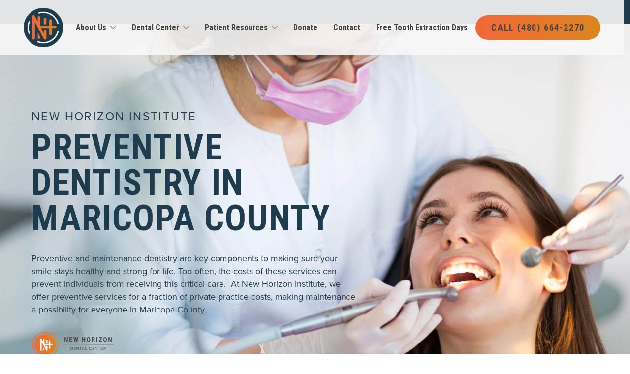

--- FILE ---
content_type: text/html
request_url: https://www.newhorizondental.org/dental-center/preventive-dentistry
body_size: 11454
content:
<!DOCTYPE html><!-- Last Published: Fri Jan 16 2026 11:59:58 GMT+0000 (Coordinated Universal Time) --><html data-wf-domain="www.newhorizondental.org" data-wf-page="612caa9aaa6776fe44989edd" data-wf-site="612b94ca0bc3a601f65a4610" lang="en"><head><meta charset="utf-8"/><title>Preventive Dentist in Gilbert, AZ | New Horizon Institute</title><meta content="At New Horizon Institute in Gilbert, AZ, we specialize in preventive dentistry to keep your teeth and gums healthy. Schedule your appointment today for a brighter smile!" name="description"/><meta content="Preventive Dentist in Gilbert, AZ | New Horizon Institute" property="og:title"/><meta content="At New Horizon Institute in Gilbert, AZ, we specialize in preventive dentistry to keep your teeth and gums healthy. Schedule your appointment today for a brighter smile!" property="og:description"/><meta content="https://cdn.prod.website-files.com/612b94ca0bc3a601f65a4610/613a1cb644fb9f0b3bc40327_AdobeStock_245685829.jpeg" property="og:image"/><meta content="Preventive Dentist in Gilbert, AZ | New Horizon Institute" property="twitter:title"/><meta content="At New Horizon Institute in Gilbert, AZ, we specialize in preventive dentistry to keep your teeth and gums healthy. Schedule your appointment today for a brighter smile!" property="twitter:description"/><meta content="https://cdn.prod.website-files.com/612b94ca0bc3a601f65a4610/613a1cb644fb9f0b3bc40327_AdobeStock_245685829.jpeg" property="twitter:image"/><meta property="og:type" content="website"/><meta content="summary_large_image" name="twitter:card"/><meta content="width=device-width, initial-scale=1" name="viewport"/><meta content="lquM0p3kqa0xAcPHs-UwJYT9OyKCRAn7_r1HKurshgQ" name="google-site-verification"/><link href="https://cdn.prod.website-files.com/612b94ca0bc3a601f65a4610/css/wond-nhoriz.shared.9a2ea4d97.min.css" rel="stylesheet" type="text/css" integrity="sha384-mi6k2X9QhMOYg9Cr9cdcnrCfdOt3Me5E8qDJO8i5U/4hmny1OnrwGM9Bxz2D/6jm" crossorigin="anonymous"/><link href="https://fonts.googleapis.com" rel="preconnect"/><link href="https://fonts.gstatic.com" rel="preconnect" crossorigin="anonymous"/><script src="https://ajax.googleapis.com/ajax/libs/webfont/1.6.26/webfont.js" type="text/javascript"></script><script type="text/javascript">WebFont.load({  google: {    families: ["Roboto Condensed:regular,700"]  }});</script><script src="https://use.typekit.net/exl2ead.js" type="text/javascript"></script><script type="text/javascript">try{Typekit.load();}catch(e){}</script><script type="text/javascript">!function(o,c){var n=c.documentElement,t=" w-mod-";n.className+=t+"js",("ontouchstart"in o||o.DocumentTouch&&c instanceof DocumentTouch)&&(n.className+=t+"touch")}(window,document);</script><link href="https://cdn.prod.website-files.com/612b94ca0bc3a601f65a4610/613b60e6b071b9ee118090ed_NHORIZ%20fav.png" rel="shortcut icon" type="image/x-icon"/><link href="https://cdn.prod.website-files.com/612b94ca0bc3a601f65a4610/613b60e8cfeb8754b3f93655_NHORIZ%20web.png" rel="apple-touch-icon"/><link href="https://www.newhorizondental.org/dental-center/preventive-dentistry" rel="canonical"/><script type="application/ld+json">
{
  "@context": "https://schema.org",
  "@type": "Dentist",
  "name": "New Horizon Institute",
  "image": "https://assets.website-files.com/612b94ca0bc3a601f65a4610/612f686d20164d6f74fa9403_Group%2011.svg",
  "@id": "",
  "url": "https://www.newhorizondental.org/",
  "telephone": "480-664-2270",
  "priceRange": "$",
  "address": {
    "@type": "PostalAddress",
    "streetAddress": "6200 S McClintock Dr. Suite 111 & 115",
    "addressLocality": "Tempe",
    "addressRegion": "AZ",
    "postalCode": "85283",
    "addressCountry": "US"
  },
  "geo": {
    "@type": "GeoCoordinates",
    "latitude": 33.36510490000001,
    "longitude": -111.9120997
  }  
}
</script>

<!-- Google Tag Manager -->
<script>(function(w,d,s,l,i){w[l]=w[l]||[];w[l].push({'gtm.start':
new Date().getTime(),event:'gtm.js'});var f=d.getElementsByTagName(s)[0],
j=d.createElement(s),dl=l!='dataLayer'?'&l='+l:'';j.async=true;j.src=
'https://www.googletagmanager.com/gtm.js?id='+i+dl;f.parentNode.insertBefore(j,f);
})(window,document,'script','dataLayer','GTM-5QC5PDF');</script>
<!-- End Google Tag Manager --></head><body><div data-collapse="medium" data-animation="over-left" data-duration="250" data-easing="ease" data-easing2="ease" role="banner" class="navbar anim-slidedown w-nav"><div class="container navigation"><a href="/" class="navbar-brand mobile w-nav-brand"><img src="https://cdn.prod.website-files.com/612b94ca0bc3a601f65a4610/612f686d20164d6f74fa9403_Group%2011.svg" loading="eager" alt="New Horizon Institute Logo" class="image brand"/></a><nav role="navigation" class="nav-menu nav-layout w-nav-menu"><div class="nav-container"><a href="/" class="navbar-brand w-nav-brand"><img src="https://cdn.prod.website-files.com/612b94ca0bc3a601f65a4610/6941e495757e02d578f2f871_nhoriz-final-logo-dentalcenter_icon-color-deepsea.png" loading="eager" sizes="(max-width: 479px) 0px, (max-width: 991px) 100vw, 985px" srcset="https://cdn.prod.website-files.com/612b94ca0bc3a601f65a4610/6941e495757e02d578f2f871_nhoriz-final-logo-dentalcenter_icon-color-deepsea-p-500.png 500w, https://cdn.prod.website-files.com/612b94ca0bc3a601f65a4610/6941e495757e02d578f2f871_nhoriz-final-logo-dentalcenter_icon-color-deepsea-p-800.png 800w, https://cdn.prod.website-files.com/612b94ca0bc3a601f65a4610/6941e495757e02d578f2f871_nhoriz-final-logo-dentalcenter_icon-color-deepsea.png 985w" alt="" class="image brand"/></a><div data-hover="false" data-delay="0" class="nav-dropdown w-dropdown"><div class="nav-dropdown-toggle w-dropdown-toggle"><div class="nav-link dropdown">About Us</div><div class="nav-arrow w-embed"><svg xmlns="http://www.w3.org/2000/svg" width="100%" height="auto" viewBox="0 0 11.525 6.589"><defs><style>.a{fill:currentColor;}</style></defs><path class="a" d="M11.952,15.85l4.358-4.361a.82.82,0,0,1,1.163,0,.831.831,0,0,1,0,1.167L12.535,17.6a.822.822,0,0,1-1.136.024L6.428,12.658a.824.824,0,0,1,1.163-1.167Z" transform="translate(-6.188 -11.246)"/></svg></div></div><nav class="bg-gray p-1 w-dropdown-list"><a href="/about/our-offices" class="nav-dropdown-link w-nav-link">Our Office</a><a href="/about/meet-the-teams" class="nav-dropdown-link w-nav-link">Meet the Team</a><a href="/about/community-outreach" class="nav-dropdown-link w-nav-link">Community Outreach</a><a href="/about/board-members" class="nav-dropdown-link w-nav-link">Board Members </a><a href="/about/proudly-serving-arizona" class="nav-dropdown-link w-nav-link">Proudly Serving Arizona</a></nav></div><div data-hover="false" data-delay="0" class="nav-dropdown w-dropdown"><div class="nav-dropdown-toggle w-dropdown-toggle"><div class="nav-link dropdown">Dental Center</div><div class="nav-arrow w-embed"><svg xmlns="http://www.w3.org/2000/svg" width="100%" height="auto" viewBox="0 0 11.525 6.589"><defs><style>.a{fill:currentColor;}</style></defs><path class="a" d="M11.952,15.85l4.358-4.361a.82.82,0,0,1,1.163,0,.831.831,0,0,1,0,1.167L12.535,17.6a.822.822,0,0,1-1.136.024L6.428,12.658a.824.824,0,0,1,1.163-1.167Z" transform="translate(-6.188 -11.246)"/></svg></div></div><nav class="bg-gray p-1 w-dropdown-list"><a href="/dental-center/preventive-dentistry" aria-current="page" class="nav-dropdown-link w-nav-link w--current">Preventive Dentistry</a><a href="/dental-center/dental-filings" class="nav-dropdown-link w-nav-link">Dental Fillings</a><a href="/dental-center/dental-crowns" class="nav-dropdown-link w-nav-link">Dental Crowns</a><a href="/dental-center/implant-retained-dentures" class="nav-dropdown-link w-nav-link">Implant Assisted Dentures</a><a href="/dental-center/dentures" class="nav-dropdown-link w-nav-link">Dentures </a><a href="/dental-center/sedation-dentistry" class="nav-dropdown-link w-nav-link">Sedation Dentistry</a><a href="/surgical-center/dental-implants" class="nav-dropdown-link w-nav-link">Dental Implants</a><a href="/surgical-center/dental-extractions" class="nav-dropdown-link w-nav-link">Dental Extractions</a><a href="/surgical-center/oral-surgery" class="nav-dropdown-link w-nav-link">Oral Surgery</a></nav></div><div data-hover="false" data-delay="0" class="nav-dropdown w-dropdown"><div class="nav-dropdown-toggle w-dropdown-toggle"><div class="nav-link dropdown">Patient Resources</div><div class="nav-arrow w-embed"><svg xmlns="http://www.w3.org/2000/svg" width="100%" height="auto" viewBox="0 0 11.525 6.589"><defs><style>.a{fill:currentColor;}</style></defs><path class="a" d="M11.952,15.85l4.358-4.361a.82.82,0,0,1,1.163,0,.831.831,0,0,1,0,1.167L12.535,17.6a.822.822,0,0,1-1.136.024L6.428,12.658a.824.824,0,0,1,1.163-1.167Z" transform="translate(-6.188 -11.246)"/></svg></div></div><nav class="bg-gray p-1 w-dropdown-list"><a href="/patient-resources/forms-and-financing" class="nav-dropdown-link w-nav-link">Forms &amp; Financing</a><a href="/patient-resources/before-and-afters" class="nav-dropdown-link w-nav-link">Before &amp; Afters</a><a href="/patient-resources/blog" class="nav-dropdown-link w-nav-link">Blog</a></nav></div><a href="/donate" class="nav-link w-nav-link">Donate</a><a href="/contact" class="nav-link emphasis w-nav-link">Contact</a><a href="/ppc/free-tooth-extractions" class="nav-link emphasis w-nav-link">Free Tooth Extraction Days</a></div><div class="nav-button"><a data-w-id="91b3ccdc-455d-c86a-cb63-6a696be6b4f9" href="tel:480-664-2270" class="button nav w-inline-block"><div class="content-vcenter relative"><div class="button-text">Call (480) 664-2270</div><img src="https://cdn.prod.website-files.com/612b94ca0bc3a601f65a4610/612ce869e9c72d2fe785dc14_r%20arrow.svg" loading="lazy" alt="" class="image button-arrow"/></div></a></div></nav><div class="nav-button-mobile-container"><a data-w-id="23e160af-1b54-74f3-d718-619b90416306" href="tel:480-664-2270" class="button nav mobile w-inline-block"><div class="content-vcenter relative"><div class="button-text">Call (480) 664-2270</div><img src="https://cdn.prod.website-files.com/612b94ca0bc3a601f65a4610/612ce869e9c72d2fe785dc14_r%20arrow.svg" loading="lazy" alt="" class="image button-arrow"/></div></a><a href="tel:+14806642270" class="nav-button-mobile-icon-link"></a></div><div class="hamburger-menu w-nav-button"><div class="line-1 simple"></div><div class="line-2 simple"></div><div class="line-3 simple"></div></div></div></div><div class="section hero bg-gray"><div class="container relative z-over-background"><div class="container-weighted tab-diagonal"><div class="masthead-div"><h1 class="h1 mb-flow anim-slideleft">Preventive Dentistry in Maricopa County </h1><h2 class="h3 eyebrow anim-slideleft-200">New Horizon Institute</h2><p class="paragraph mb-2 anim-slideleft-400">Preventive and maintenance dentistry are key components to making sure your smile stays healthy and strong for life. Too often, the costs of these services can prevent individuals from receiving this critical care.  At New Horizon Institute, we offer preventive services for a fraction of private practice costs, making maintenance a possibility for everyone in Maricopa County. </p><div class="content-vcenter anim-slideleft-400"><img src="https://cdn.prod.website-files.com/612b94ca0bc3a601f65a4610/612d259122605252bb1fc8ba_nhoriz-final-logo-dental-center_nhoriz-dental-primary-color.svg" loading="eager" alt="New Horizon&#x27;s logo" class="image logo under-masthead masthead-div"/></div></div></div></div><div class="bg-diagonal hero services z-diagonal anim-slideleft"></div><img src="https://cdn.prod.website-files.com/612b94ca0bc3a601f65a4610/615e04ce4db4524e7ae21dcf_AdobeStock_197373009.jpg" loading="eager" sizes="100vw" srcset="https://cdn.prod.website-files.com/612b94ca0bc3a601f65a4610/615e04ce4db4524e7ae21dcf_AdobeStock_197373009-p-1080.jpeg 1080w, https://cdn.prod.website-files.com/612b94ca0bc3a601f65a4610/615e04ce4db4524e7ae21dcf_AdobeStock_197373009.jpg 1600w" alt="a patient looking up at dentist as she is getting a cleaning" class="image masthead anim-in top-heavy-image"/></div><section class="section overflow-hidden"><div class="container"><div class="container-weighted"><div class="weight-40 dual-content-left"><img src="https://cdn.prod.website-files.com/612b94ca0bc3a601f65a4610/613a0fcd3c3ef90e12e28fba_AdobeStock_299896941%20(1).jpeg" loading="lazy" alt="Dental appointment" sizes="(max-width: 479px) 93vw, (max-width: 767px) 92vw, (max-width: 991px) 90vw, 35vw" srcset="https://cdn.prod.website-files.com/612b94ca0bc3a601f65a4610/613a0fcd3c3ef90e12e28fba_AdobeStock_299896941%20(1)-p-1080.jpeg 1080w, https://cdn.prod.website-files.com/612b94ca0bc3a601f65a4610/613a0fcd3c3ef90e12e28fba_AdobeStock_299896941%20(1).jpeg 1090w" class="image full-weight"/></div><div class="weight-60 content-vcenter dual-content-right"><div><h2 class="h2 anim-slideright">Why Is Preventative Dental Care Important?</h2><p class="paragraph anim-slideright">The two main causes of tooth loss are decay and gum disease. The goal of preventative and maintenance dental care is to help you stay on top of your oral health to prevent the need for more complex (and costly) dental procedures down the line.<br/><br/>Through these types of services, we can address various types of dental needs as they arise, which will help prevent further damage to your teeth, gums, and bone.<br/></p></div></div></div></div></section><section class="section no-overflow no-top-padding"><div class="container"><div class="container-weighted"><div class="weight-60 content-vcenter dual-content-left"><div><h2 class="h2 anim-slideleft"><strong>What to Expect During Your Appointment</strong></h2><p class="paragraph anim-slideleft">If you book an appointment with us, the first thing we need to do is assess the current state of your oral health. We’ll evaluate your teeth and gums to identify any issues that require our intervention and discuss appropriate treatment plan options based on the condition of your teeth and gums.<br/></p></div></div><div class="weight-40"><div class="box section-2"><h3 class="h3-alt text-center">The Benefits of Preventative Dentistry</h3><div class="divider long mb-1"></div><ul role="list" class="section-2-list"><li><p class="paragraph">Identify cavities before they reach the nerve of the tooth</p></li><li><p class="paragraph">Learn helpful tips and tricks for better at-home care</p></li><li><p class="paragraph">Prevent serious dental conditions and pain from developing</p></li></ul><a data-w-id="08da4ae6-9750-d015-75ac-4791eca98a29" href="/contact" class="button primary w-inline-block"><div class="bg-button"></div><div class="bg-button-alt hidden"></div><div class="content-vcenter relative"><div class="button-text">Book an appointment today!</div><img src="https://cdn.prod.website-files.com/612b94ca0bc3a601f65a4610/612ce869e9c72d2fe785dc14_r%20arrow.svg" loading="lazy" alt="" class="image button-arrow"/></div></a></div></div></div></div></section><section class="section bg-split-diagonal-gray"><div class="container"><div class="container-tight"><h2 class="h2">What Are My Treatment Options?</h2><p class="paragraph _60-margin-bottom">You and your <a href="/">Maricopa County low income dentist</a> will establish a treatment plan based on your comprehensive exam to ensure your concerns have been addressed. At New Horizon Institute, we offer a variety of treatment options to help you achieve the smile of your dreams, including:<br/></p><div class="container-weighted content-vcenter mb-flow"><div class="weight-20 dual-content-left"><div class="content-center"><img src="https://cdn.prod.website-files.com/612b94ca0bc3a601f65a4610/613a1cb24ffdd418ebac46d3_AdobeStock_278469382.jpeg" loading="lazy" sizes="(max-width: 479px) 150px, (max-width: 991px) 200px, 14vw" srcset="https://cdn.prod.website-files.com/612b94ca0bc3a601f65a4610/613a1cb24ffdd418ebac46d3_AdobeStock_278469382-p-1080.jpeg 1080w, https://cdn.prod.website-files.com/612b94ca0bc3a601f65a4610/613a1cb24ffdd418ebac46d3_AdobeStock_278469382.jpeg 1200w" alt="Dental hygiene" class="image round large"/></div></div><div class="weight-80"><div><h3 class="h3-alt anim-slideright">Cleaning and Hygiene</h3><p class="paragraph anim-slideright">Even with a perfect brushing technique, floss, and mouthwash, you still might not be able to get into every nook and cranny in your mouth. That&#x27;s where our cleaning and hygiene visits come in. Our team is trained to buff and polish your smile to keep it healthy, clean, and strong.<br/></p></div></div></div><div class="container-weighted content-vcenter mb-flow"><div class="weight-20 dual-content-left"><div class="content-center"><img src="https://cdn.prod.website-files.com/612b94ca0bc3a601f65a4610/613a0f19583be141c7602205_AdobeStock_255209895.jpeg" loading="lazy" sizes="(max-width: 479px) 150px, (max-width: 991px) 200px, 14vw" srcset="https://cdn.prod.website-files.com/612b94ca0bc3a601f65a4610/613a0f19583be141c7602205_AdobeStock_255209895-p-1080.jpeg 1080w, https://cdn.prod.website-files.com/612b94ca0bc3a601f65a4610/613a0f19583be141c7602205_AdobeStock_255209895.jpeg 1152w" alt="Digital X-ray" class="image round large"/></div></div><div class="weight-80"><div><h3 class="h3-alt anim-slideright">Digital X-Rays</h3><p class="paragraph anim-slideright">Some dental issues aren’t visible to the naked eye, but we can spot them all in due time with a digital x-ray. Our team will review these records to get a better understanding of any underlying issues, then craft a tailored treatment plan accordingly.<br/></p></div></div></div><div class="container-weighted content-vcenter mb-flow"><div class="weight-20 dual-content-left"><div class="content-center"><img src="https://cdn.prod.website-files.com/612b94ca0bc3a601f65a4610/613a1cb222ebdbab0b8c4a7e_AdobeStock_210549611.jpeg" loading="lazy" sizes="(max-width: 479px) 150px, (max-width: 991px) 200px, 14vw" srcset="https://cdn.prod.website-files.com/612b94ca0bc3a601f65a4610/613a1cb222ebdbab0b8c4a7e_AdobeStock_210549611-p-1080.jpeg 1080w, https://cdn.prod.website-files.com/612b94ca0bc3a601f65a4610/613a1cb222ebdbab0b8c4a7e_AdobeStock_210549611.jpeg 1203w" alt="Dental appointment" class="image round large"/></div></div><div class="weight-80"><div><h3 class="h3-alt anim-slideright">Fluoride treatments<br/></h3><p class="paragraph anim-slideright">Fluoride treatments significantly reduce the risks of cavities and keep your teeth healthy for a strong smile that combats sugar bugs and protects your enamel.<br/></p></div></div></div><div class="container-weighted content-vcenter mb-flow"><div class="weight-20 dual-content-left"><div class="content-center"><img src="https://cdn.prod.website-files.com/612b94ca0bc3a601f65a4610/613a1cb5443acb9c01d20a3f_AdobeStock_36520293.jpeg" loading="lazy" sizes="(max-width: 479px) 150px, (max-width: 991px) 200px, 14vw" srcset="https://cdn.prod.website-files.com/612b94ca0bc3a601f65a4610/613a1cb5443acb9c01d20a3f_AdobeStock_36520293-p-1080.jpeg 1080w, https://cdn.prod.website-files.com/612b94ca0bc3a601f65a4610/613a1cb5443acb9c01d20a3f_AdobeStock_36520293.jpeg 1123w" alt="Dental appointment" class="image round large"/></div></div><div class="weight-80"><div><h3 class="h3-alt anim-slideright">Dental sealants</h3><p class="paragraph anim-slideright">Dental sealants protect your teeth from cavities down the line, and won’t require drilling or more invasive procedures.<br/></p></div></div></div><div class="container-weighted content-vcenter mb-flow"><div class="weight-20 dual-content-left"><div class="content-center"><img src="https://cdn.prod.website-files.com/612b94ca0bc3a601f65a4610/613a20fdc3e6767e4bea6077_AdobeStock_154613048%20(1).jpeg" loading="lazy" sizes="(max-width: 479px) 150px, (max-width: 991px) 200px, 14vw" srcset="https://cdn.prod.website-files.com/612b94ca0bc3a601f65a4610/613a20fdc3e6767e4bea6077_AdobeStock_154613048%20(1)-p-1080.jpeg 1080w, https://cdn.prod.website-files.com/612b94ca0bc3a601f65a4610/613a20fdc3e6767e4bea6077_AdobeStock_154613048%20(1).jpeg 1152w" alt="Dental appointment" class="image round large"/></div></div><div class="weight-80"><div><h3 class="h3-alt anim-slideright">Periodontal care</h3><p class="paragraph anim-slideright">The health of your gums is just as important as the health of your teeth. Our periodontal care services can reduce inflammation and prevent much more serious conditions down the line.<br/></p></div></div></div><div class="container-weighted content-vcenter mb-flow"><div class="weight-20 dual-content-left"><div class="content-center"><img src="https://cdn.prod.website-files.com/612b94ca0bc3a601f65a4610/613a13423768ed16e60037f6_AdobeStock_224318057%20(1).jpeg" loading="lazy" sizes="(max-width: 479px) 150px, (max-width: 991px) 200px, 14vw" srcset="https://cdn.prod.website-files.com/612b94ca0bc3a601f65a4610/613a13423768ed16e60037f6_AdobeStock_224318057%20(1)-p-1080.jpeg 1080w, https://cdn.prod.website-files.com/612b94ca0bc3a601f65a4610/613a13423768ed16e60037f6_AdobeStock_224318057%20(1).jpeg 1104w" alt="Dental appointment" class="image round large"/></div></div><div class="weight-80"><div><h3 class="h3-alt anim-slideright">Oral cancer screenings</h3><p class="paragraph anim-slideright">Any signs of oral cancer growth can be spotted by your dentist, so it&#x27;s important to get in touch and schedule a screening. Thanks to exams and x-rays, our team can keep you safe and cancer-free.<br/></p></div></div></div><div class="container-weighted content-vcenter mb-flow last-item"><div class="weight-20 dual-content-left"><div class="content-center"><img src="https://cdn.prod.website-files.com/612b94ca0bc3a601f65a4610/613a244381eb21bc701db157_AdobeStock_210194304.jpeg" loading="lazy" sizes="(max-width: 479px) 150px, (max-width: 991px) 200px, 14vw" srcset="https://cdn.prod.website-files.com/612b94ca0bc3a601f65a4610/613a244381eb21bc701db157_AdobeStock_210194304-p-1080.jpeg 1080w, https://cdn.prod.website-files.com/612b94ca0bc3a601f65a4610/613a244381eb21bc701db157_AdobeStock_210194304.jpeg 1152w" alt="Night guards" class="image round large"/></div></div><div class="weight-80"><div><h3 class="h3-alt anim-slideright">Night guards</h3><p class="paragraph anim-slideright">If you grind or clench your teeth, a well-fitted night guard can help keep your teeth from further wear and tear, all while keeping painful jaw tension at bay.<br/></p></div></div></div></div></div></section><section class="section bg-orange-fade"><div class="container"><h2 class="h2 _50-margin-bottom">What Patients are Saying</h2><div class="container-weighted bg-reviews anim-slideup"><div class="card reviews content-vbetween"><div><img src="https://cdn.prod.website-files.com/612b94ca0bc3a601f65a4610/612f6731b95d93fed3ce10f8_Icon%20awesome-quote-left.svg" loading="lazy" alt="quote" class="image mb-2"/><p class="paragraph no-margin-bottom">&quot;Everyone at New Horizon Institute is extremely understanding and genuinely cares about their patients. I’ve been a faithful patient for years and had only amazingly positive experiences!&quot;</p></div></div><div class="weight-30 dual-content-right relative tab-hidden"><img src="https://cdn.prod.website-files.com/612b94ca0bc3a601f65a4610/612f686d20164d6f74fa9403_Group%2011.svg" loading="lazy" alt="New Horizon Institute Logo" class="image stretch round single-review-img"/></div></div></div></section><section class="section"><div class="container"><div class="box"><h2 class="h2 text-center mb-flow">FAQs</h2><div class="divider short mb-flow"></div><div class="container-tight"><div data-w-id="67232d26-bcb8-562b-fbd1-95f0b8541e34" class="faq-wrap"><div class="anim-question content-hbetween"><div class="faq-question-div"><h3 class="h4 no-margin-bottom">How Do I Know If I Need Preventative Dental Care?</h3></div><div class="flex-h"><img src="https://cdn.prod.website-files.com/612b94ca0bc3a601f65a4610/612f6840464b0caccebea611_Plus.svg" loading="lazy" alt="plus" class="accordion-icon plus"/><img src="https://cdn.prod.website-files.com/612b94ca0bc3a601f65a4610/612f6840078eda0bc0c31db0_Minus.svg" loading="lazy" alt="" class="accordion-icon minus"/></div></div><div class="faq-answer-div"><p data-w-id="67232d26-bcb8-562b-fbd1-95f0b8541e3b" class="paragraph mb-0">Everyone needs preventative care! Even if you don’t have any pains or see something wrong with your teeth, booking an appointment helps you make sure you won’t have to deal with dental issues down the line.<br/></p></div></div><div data-w-id="38ba0182-9507-ab03-608b-03dd94e17515" class="faq-wrap"><div class="anim-question content-hbetween"><div class="faq-question-div"><h3 class="h4 no-margin-bottom">How Often Should I See The Dentist?</h3></div><div class="flex-h"><img src="https://cdn.prod.website-files.com/612b94ca0bc3a601f65a4610/612f6840464b0caccebea611_Plus.svg" loading="lazy" alt="plus" class="accordion-icon plus"/><img src="https://cdn.prod.website-files.com/612b94ca0bc3a601f65a4610/612f6840078eda0bc0c31db0_Minus.svg" loading="lazy" alt="" class="accordion-icon minus"/></div></div><div class="faq-answer-div"><p data-w-id="38ba0182-9507-ab03-608b-03dd94e1751e" class="paragraph mb-0">You should come to New Horizon Institute for preventive care every six months. Twice-yearly dental check ups are recommended by the ADA (American Dental Association) and are the best way to keep your smile healthy.<br/><br/>During your six-month appointment, the team at New Horizon Institute can check for changes in your oral health, and look for signs of gum disease, cavities, and other common oral health problems. As you continue to come to our office for routine care, it will get easier for our team to monitor your dental health, and identify your unique oral health challenges.<br/><br/>You also will have your teeth cleaned to remove plaque and tartar, which you can’t remove with at-home brushing alone. This helps prevent cavities and keeps your teeth strong, bright, and beautiful.<br/></p></div></div><div class="faq-wrap"><div class="anim-question content-hbetween"><div class="faq-question-div"><h3 class="h4 no-margin-bottom">How Important Is It To Treat Gum Disease?</h3></div><div class="flex-h"><img src="https://cdn.prod.website-files.com/612b94ca0bc3a601f65a4610/612f6840464b0caccebea611_Plus.svg" loading="lazy" alt="plus" class="accordion-icon plus"/><img src="https://cdn.prod.website-files.com/612b94ca0bc3a601f65a4610/612f6840078eda0bc0c31db0_Minus.svg" loading="lazy" alt="" class="accordion-icon minus"/></div></div><div class="faq-answer-div"><p class="paragraph mb-0">If you suspect that you have gum disease, it’s extremely important to get treatment from New Horizon Institute right away. Untreated gum disease can cause serious oral health problems like pain, discomfort, and permanent tooth loss. Gum disease is also associated with a higher risk of other health problems like stroke and heart disease.<br/><br/>If you get treatment early, you can halt the progression of gum disease, or even eliminate it entirely, in some cases. But if you don’t get care from New Horizon Institute, your condition may cause permanent, irreversible damage to your mouth.<br/><br/>Don’t wait. If you notice common symptoms of gum disease like gum swelling, gum discoloration, gums bleeding while brushing, or gum recession (teeth look longer), <a href="https://www.newhorizondental.org/contact">contact New Horizon Institute</a> for a consultation right away.<br/></p></div></div><div class="faq-wrap"><div class="anim-question content-hbetween"><div class="faq-question-div"><h3 class="h4 no-margin-bottom">What Can I Do At Home To Keep My Teeth Clean?</h3></div><div class="flex-h"><img src="https://cdn.prod.website-files.com/612b94ca0bc3a601f65a4610/612f6840464b0caccebea611_Plus.svg" loading="lazy" alt="plus" class="accordion-icon plus"/><img src="https://cdn.prod.website-files.com/612b94ca0bc3a601f65a4610/612f6840078eda0bc0c31db0_Minus.svg" loading="lazy" alt="" class="accordion-icon minus"/></div></div><div class="faq-answer-div"><p class="paragraph mb-0">While routine six-month visits to our office are important, great at-home oral hygiene is also critical for a healthy mouth. Here are a few steps you should take to keep your teeth clean and keep your mouth healthy at home.<br/>‍<br/></p><ul role="list"><li><strong>Brush at least twice a day for two minutes</strong> – The best thing you can do to keep your teeth clean is to brush at least twice a day for two minutes. Brush once in the morning after you wake up, and once in the evening after your final meal of the day. You’ll want to brush your teeth thoroughly for at least two minutes, spending about 30 seconds on each quadrant of your mouth. Clean the front, top, and back surfaces of each tooth.</li><li><strong>Use ADA-accepted fluoride toothpaste</strong> – Fluoride helps fight back against cavities, so avoid “fluoride-free” toothpaste. Instead, choose toothpaste that contains fluoride, and has the ADA Seal of Acceptance.</li><li><strong>Floss once per day</strong> – Flossing at least once per day helps remove food particles and debris that can’t be eliminated with flossing alone. You can floss your teeth after you brush, or at any other time you prefer.</li></ul></div></div></div></div></div></section><section class="section cta"><div class="container"><div class="container-weighted tab-diagonal"><div class="weight-60 mobile-diagonal"><h2 class="h2 anim-slideleft">Ready to reach out?</h2><h3 class="h3 mb-flow anim-slideleft">Let&#x27;s get you scheduled.</h3><div class="anim-slideleft"><a data-w-id="c86da233-d438-34d6-a400-ea6288f03390" href="/contact" class="button secondary w-inline-block"><div class="content-vcenter relative"><div class="button-text">Book an appointment today!</div><img src="https://cdn.prod.website-files.com/612b94ca0bc3a601f65a4610/612d20d21c0a556f2dc30be0_r%20arrow%20inverted.svg" loading="lazy" alt="" class="image button-arrow"/></div></a></div></div></div></div><img src="https://cdn.prod.website-files.com/612b94ca0bc3a601f65a4610/612dc774baed45bd37aefd20_canyon-orange-bg.jpg" loading="lazy" alt="orange canyon
" class="image bg-cta global"/><div class="bg-diagonal anim-slideleft-20"></div></section><footer class="section footer"><div class="divider thicc"></div><div class="bg-split-50 absolute tab-hidden"></div><div class="container footer"><div class="container-weighted"><div class="weight-50 p-3 content-hcenter"><img src="https://cdn.prod.website-files.com/612b94ca0bc3a601f65a4610/6941e4965293cef21987cb59_nhoriz-final-logo-dentalcenter_tagline-color-deepsea.png" loading="lazy" id="w-node-f3c603dc-635a-26c3-ebf4-518ba083b6ea-a083b6d7" sizes="(max-width: 3108px) 100vw, 3108px" alt="" srcset="https://cdn.prod.website-files.com/612b94ca0bc3a601f65a4610/6941e4965293cef21987cb59_nhoriz-final-logo-dentalcenter_tagline-color-deepsea-p-500.png 500w, https://cdn.prod.website-files.com/612b94ca0bc3a601f65a4610/6941e4965293cef21987cb59_nhoriz-final-logo-dentalcenter_tagline-color-deepsea-p-800.png 800w, https://cdn.prod.website-files.com/612b94ca0bc3a601f65a4610/6941e4965293cef21987cb59_nhoriz-final-logo-dentalcenter_tagline-color-deepsea-p-1080.png 1080w, https://cdn.prod.website-files.com/612b94ca0bc3a601f65a4610/6941e4965293cef21987cb59_nhoriz-final-logo-dentalcenter_tagline-color-deepsea-p-1600.png 1600w, https://cdn.prod.website-files.com/612b94ca0bc3a601f65a4610/6941e4965293cef21987cb59_nhoriz-final-logo-dentalcenter_tagline-color-deepsea-p-2000.png 2000w, https://cdn.prod.website-files.com/612b94ca0bc3a601f65a4610/6941e4965293cef21987cb59_nhoriz-final-logo-dentalcenter_tagline-color-deepsea-p-2600.png 2600w, https://cdn.prod.website-files.com/612b94ca0bc3a601f65a4610/6941e4965293cef21987cb59_nhoriz-final-logo-dentalcenter_tagline-color-deepsea.png 3108w" class="image anim-slideleft-200 center"/><div class="w-layout-grid footer-grid hide"><img src="https://cdn.prod.website-files.com/612b94ca0bc3a601f65a4610/612d259241e865f824c14a64_nhoriz-final-logo-institute_primary-color.svg" loading="lazy" alt="New Horizon&#x27;s logo" class="image anim-slideleft-200 hide"/><div class="text-right tab-text-center hide"><div class="paragraph anim-slideleft-400"><a href="https://goo.gl/maps/d7DynmBRR93fvn818" target="_blank">1030 N Colorado St - Ste 102<br/>Gilbert, AZ 85233</a><br/></div><div class="footer-direction-links-div hide"><a data-w-id="58ecc177-f445-c29b-437b-ec1ce72fcda4" href="https://cdn.prod.website-files.com/612b94ca0bc3a601f65a4610/615b6d0f080fed75b0210f17_ipath-map-v03%20(1).pdf" target="_blank" class="compresed-div _10-margin-bottom w-inline-block"><p class="paragraph-text-link">Download English Directions</p><div class="divider link"></div></a><a data-w-id="791c6c62-8d92-9cb7-8314-cac72726e049" href="https://cdn.prod.website-files.com/612b94ca0bc3a601f65a4610/615b80004f1c0225a9a8fd62_ipath-map-v03-espanol%20(1).pdf" target="_blank" class="compresed-div w-inline-block"><p class="paragraph-text-link">Download Spanish Directions</p><div class="divider link"></div></a></div></div><img src="https://cdn.prod.website-files.com/612b94ca0bc3a601f65a4610/612d25928fdc6701fb331b17_nhoriz-final-logo-surgical-center_nhoriz-surgical-primary-color.svg" loading="lazy" id="w-node-f3c603dc-635a-26c3-ebf4-518ba083b6e9-a083b6d7" alt="New Horizon&#x27;s logo" class="image small-logo anim-slideleft-600 hide"/></div></div><div class="weight-50 content-vbetween anim-slideright full-width"><div class="w-layout-grid footer-grid-2 bg-gray"><div id="w-node-f3c603dc-635a-26c3-ebf4-518ba083b6ed-a083b6d7" class="map-embed w-embed w-iframe"><iframe src="https://www.google.com/maps/embed?pb=!1m14!1m8!1m3!1d6664.258004294922!2d-111.840209!3d33.367698!3m2!1i1024!2i768!4f13.1!3m3!1m2!1s0x872b07879f187bc3%3A0x13bd42f1782f600b!2sNew%20Horizon%20Dental%20Center!5e0!3m2!1sen!2sus!4v1762185676147!5m2!1sen!2sus" width="100%" height="100%" style="border:0;" allowfullscreen="" loading="lazy" referrerpolicy="no-referrer-when-downgrade"></iframe></div><div id="w-node-f3c603dc-635a-26c3-ebf4-518ba083b6ee-a083b6d7" class="footer-div no-left"><div><div class="h4 inverted mb-0-5">Contact</div><div class="paragraph inverted no-margin-bottom">Phone: <a href="tel:+1480664-2270" class="link info">(480) 664-2270</a><br/>Email: <a href="mailto:office@newhorizondental.org?subject=Website%20Lead%20-%20Footer" class="link info">office@newhorizondental.org</a></div><div class="paragraph inverted">Fax: <a href="tel:+16052025518">(605) 202-5518</a></div><div class="paragraph inverted"><a href="/contact">Get In Touch</a></div></div></div><div id="w-node-f3c603dc-635a-26c3-ebf4-518ba083b6f8-a083b6d7" class="footer-div top-right"><div><div class="h4 inverted mb-0-5">Hours</div><div class="paragraph inverted no-margin-bottom">Mon - Thu: 8:00am - 5pm<br/><br/>CLOSED: Fri - Sun<br/></div></div></div><div id="w-node-f3c603dc-635a-26c3-ebf4-518ba083b707-a083b6d7" class="footer-div bottom"><div><div class="footer-label mobile">Follow Us on Social:</div><div class="w-layout-grid footer-social-grid"><div id="w-node-f3c603dc-635a-26c3-ebf4-518ba083b70a-a083b6d7" class="footer-label">Follow Us on Social:</div><a id="w-node-f3c603dc-635a-26c3-ebf4-518ba083b70c-a083b6d7" href="https://www.facebook.com/NewHorizonDental" target="_blank" class="image-link w-inline-block"><img src="https://cdn.prod.website-files.com/612b94ca0bc3a601f65a4610/612f69cab95d933dacce2a36_Icon%20awesome-facebook-f.svg" loading="lazy" alt="Facebook logo" class="image icon"/></a><a href="https://www.instagram.com/newhorizondentalcenter" target="_blank" class="image-link w-inline-block"><img src="https://cdn.prod.website-files.com/612b94ca0bc3a601f65a4610/612f69ca163b720b0cc964e5_Icon%20awesome-instagram.svg" loading="lazy" alt="Instagram logo" class="image icon"/></a></div></div></div></div></div></div></div><div class="footer-strip anim-slideup"><div class="container"><div class="paragraph black no-margin-bottom">Copyright <span id="current-year">2021</span> New Horizon Dental Center | Website by <a href="https://www.wonderistagency.com/" target="_blank" class="copyright-link">Wonderist Agency</a> | <a href="/privacy-policy" class="copyright-link">Privacy Policy</a></div></div></div><div class="synposium-widget"><h4 class="center white">SIGN UP FOR THE 3RD ANNUAL PATHWAY SYMPOSIUM</h4><a href="https://www.pathwaysymposium.com/" target="_blank" class="button nav w-button">Register Here</a><img src="https://cdn.prod.website-files.com/5d13f51e67ac3724ab3d5a6d/5e4d670697ce837bdbf48765_noun_X_2222031(1).png" data-w-id="ee955089-38b8-fb6c-1c27-3473036cc121" alt="" class="pop-up-close-icon-3"/></div></footer><script src="https://d3e54v103j8qbb.cloudfront.net/js/jquery-3.5.1.min.dc5e7f18c8.js?site=612b94ca0bc3a601f65a4610" type="text/javascript" integrity="sha256-9/aliU8dGd2tb6OSsuzixeV4y/faTqgFtohetphbbj0=" crossorigin="anonymous"></script><script src="https://cdn.prod.website-files.com/612b94ca0bc3a601f65a4610/js/wond-nhoriz.schunk.36b8fb49256177c8.js" type="text/javascript" integrity="sha384-4abIlA5/v7XaW1HMXKBgnUuhnjBYJ/Z9C1OSg4OhmVw9O3QeHJ/qJqFBERCDPv7G" crossorigin="anonymous"></script><script src="https://cdn.prod.website-files.com/612b94ca0bc3a601f65a4610/js/wond-nhoriz.schunk.a3584b83e114fdda.js" type="text/javascript" integrity="sha384-miq8Rxg0lSH3bCaB47nWQGqe77g8+oOpi+qVGXeBMXt5kqwb4VRjJgL9cNsdGVm7" crossorigin="anonymous"></script><script src="https://cdn.prod.website-files.com/612b94ca0bc3a601f65a4610/js/wond-nhoriz.e422f0f8.05c4821383c5604b.js" type="text/javascript" integrity="sha384-BlGvbBNW6mYS5raGbc29JUObUn5gAXT1wEKIWLBrJdJHa8eDsSkN+brkRViLgI2Y" crossorigin="anonymous"></script><!-- Google Tag Manager (noscript) -->
<noscript><iframe src="https://www.googletagmanager.com/ns.html?id=GTM-5QC5PDF"
height="0" width="0" style="display:none;visibility:hidden"></iframe></noscript>
<!-- End Google Tag Manager (noscript) -->

<script id="superflowToolbarScript" data-sf-platform="other-manual" async src="https://cdn.velt.dev/lib/superflow.js?apiKey=ockkGlKLaApkEOBShhbR&projectId=7143675687453210"></script>

<script src="//instant.page/3.0.0" type="module" defer integrity="sha384-OeDn4XE77tdHo8pGtE1apMPmAipjoxUQ++eeJa6EtJCfHlvijigWiJpD7VDPWXV1"></script>

<!-- UserWay Accessibility -->
<script type="text/javascript">
var _userway_config = {
// uncomment the following line to override default position
// position: '5',
// uncomment the following line to override default size (values: small, large)
// size: 'small', 
// uncomment the following line to override default language (e.g., fr, de, es, he, nl, etc.)
// language: null,
// uncomment the following line to override color set via widget
// color: 'null', 
// uncomment the following line to override type set via widget(1=man, 2=chair, 3=eye)
// type: 'null', 
account: 'NUMZe26EuA'
};
</script>
<script type="text/javascript" src="https://cdn.userway.org/widget.js"></script>
<!-- End UserWay Accessibility -->

<!-- Copywrite Current Year -->
<script>
// when the DOM is ready
document.addEventListener("DOMContentLoaded", function() { 
	// get the the span element
	const yrSpan = document.querySelector('#current-year');
  // get the current year
	const currentYr = new Date().getFullYear();
  // set the year span element's text to the current year
	yrSpan.textContent = currentYr;
});
</script>
<!-- End Copywrite Current Year --></body></html>

--- FILE ---
content_type: text/css
request_url: https://cdn.prod.website-files.com/612b94ca0bc3a601f65a4610/css/wond-nhoriz.shared.9a2ea4d97.min.css
body_size: 19934
content:
html{-webkit-text-size-adjust:100%;-ms-text-size-adjust:100%;font-family:sans-serif}body{margin:0}article,aside,details,figcaption,figure,footer,header,hgroup,main,menu,nav,section,summary{display:block}audio,canvas,progress,video{vertical-align:baseline;display:inline-block}audio:not([controls]){height:0;display:none}[hidden],template{display:none}a{background-color:#0000}a:active,a:hover{outline:0}abbr[title]{border-bottom:1px dotted}b,strong{font-weight:700}dfn{font-style:italic}h1{margin:.67em 0;font-size:2em}mark{color:#000;background:#ff0}small{font-size:80%}sub,sup{vertical-align:baseline;font-size:75%;line-height:0;position:relative}sup{top:-.5em}sub{bottom:-.25em}img{border:0}svg:not(:root){overflow:hidden}hr{box-sizing:content-box;height:0}pre{overflow:auto}code,kbd,pre,samp{font-family:monospace;font-size:1em}button,input,optgroup,select,textarea{color:inherit;font:inherit;margin:0}button{overflow:visible}button,select{text-transform:none}button,html input[type=button],input[type=reset]{-webkit-appearance:button;cursor:pointer}button[disabled],html input[disabled]{cursor:default}button::-moz-focus-inner,input::-moz-focus-inner{border:0;padding:0}input{line-height:normal}input[type=checkbox],input[type=radio]{box-sizing:border-box;padding:0}input[type=number]::-webkit-inner-spin-button,input[type=number]::-webkit-outer-spin-button{height:auto}input[type=search]{-webkit-appearance:none}input[type=search]::-webkit-search-cancel-button,input[type=search]::-webkit-search-decoration{-webkit-appearance:none}legend{border:0;padding:0}textarea{overflow:auto}optgroup{font-weight:700}table{border-collapse:collapse;border-spacing:0}td,th{padding:0}@font-face{font-family:webflow-icons;src:url([data-uri])format("truetype");font-weight:400;font-style:normal}[class^=w-icon-],[class*=\ w-icon-]{speak:none;font-variant:normal;text-transform:none;-webkit-font-smoothing:antialiased;-moz-osx-font-smoothing:grayscale;font-style:normal;font-weight:400;line-height:1;font-family:webflow-icons!important}.w-icon-slider-right:before{content:""}.w-icon-slider-left:before{content:""}.w-icon-nav-menu:before{content:""}.w-icon-arrow-down:before,.w-icon-dropdown-toggle:before{content:""}.w-icon-file-upload-remove:before{content:""}.w-icon-file-upload-icon:before{content:""}*{box-sizing:border-box}html{height:100%}body{color:#333;background-color:#fff;min-height:100%;margin:0;font-family:Arial,sans-serif;font-size:14px;line-height:20px}img{vertical-align:middle;max-width:100%;display:inline-block}html.w-mod-touch *{background-attachment:scroll!important}.w-block{display:block}.w-inline-block{max-width:100%;display:inline-block}.w-clearfix:before,.w-clearfix:after{content:" ";grid-area:1/1/2/2;display:table}.w-clearfix:after{clear:both}.w-hidden{display:none}.w-button{color:#fff;line-height:inherit;cursor:pointer;background-color:#3898ec;border:0;border-radius:0;padding:9px 15px;text-decoration:none;display:inline-block}input.w-button{-webkit-appearance:button}html[data-w-dynpage] [data-w-cloak]{color:#0000!important}.w-code-block{margin:unset}pre.w-code-block code{all:inherit}.w-optimization{display:contents}.w-webflow-badge,.w-webflow-badge>img{box-sizing:unset;width:unset;height:unset;max-height:unset;max-width:unset;min-height:unset;min-width:unset;margin:unset;padding:unset;float:unset;clear:unset;border:unset;border-radius:unset;background:unset;background-image:unset;background-position:unset;background-size:unset;background-repeat:unset;background-origin:unset;background-clip:unset;background-attachment:unset;background-color:unset;box-shadow:unset;transform:unset;direction:unset;font-family:unset;font-weight:unset;color:unset;font-size:unset;line-height:unset;font-style:unset;font-variant:unset;text-align:unset;letter-spacing:unset;-webkit-text-decoration:unset;text-decoration:unset;text-indent:unset;text-transform:unset;list-style-type:unset;text-shadow:unset;vertical-align:unset;cursor:unset;white-space:unset;word-break:unset;word-spacing:unset;word-wrap:unset;transition:unset}.w-webflow-badge{white-space:nowrap;cursor:pointer;box-shadow:0 0 0 1px #0000001a,0 1px 3px #0000001a;visibility:visible!important;opacity:1!important;z-index:2147483647!important;color:#aaadb0!important;overflow:unset!important;background-color:#fff!important;border-radius:3px!important;width:auto!important;height:auto!important;margin:0!important;padding:6px!important;font-size:12px!important;line-height:14px!important;text-decoration:none!important;display:inline-block!important;position:fixed!important;inset:auto 12px 12px auto!important;transform:none!important}.w-webflow-badge>img{position:unset;visibility:unset!important;opacity:1!important;vertical-align:middle!important;display:inline-block!important}h1,h2,h3,h4,h5,h6{margin-bottom:10px;font-weight:700}h1{margin-top:20px;font-size:38px;line-height:44px}h2{margin-top:20px;font-size:32px;line-height:36px}h3{margin-top:20px;font-size:24px;line-height:30px}h4{margin-top:10px;font-size:18px;line-height:24px}h5{margin-top:10px;font-size:14px;line-height:20px}h6{margin-top:10px;font-size:12px;line-height:18px}p{margin-top:0;margin-bottom:10px}blockquote{border-left:5px solid #e2e2e2;margin:0 0 10px;padding:10px 20px;font-size:18px;line-height:22px}figure{margin:0 0 10px}figcaption{text-align:center;margin-top:5px}ul,ol{margin-top:0;margin-bottom:10px;padding-left:40px}.w-list-unstyled{padding-left:0;list-style:none}.w-embed:before,.w-embed:after{content:" ";grid-area:1/1/2/2;display:table}.w-embed:after{clear:both}.w-video{width:100%;padding:0;position:relative}.w-video iframe,.w-video object,.w-video embed{border:none;width:100%;height:100%;position:absolute;top:0;left:0}fieldset{border:0;margin:0;padding:0}button,[type=button],[type=reset]{cursor:pointer;-webkit-appearance:button;border:0}.w-form{margin:0 0 15px}.w-form-done{text-align:center;background-color:#ddd;padding:20px;display:none}.w-form-fail{background-color:#ffdede;margin-top:10px;padding:10px;display:none}label{margin-bottom:5px;font-weight:700;display:block}.w-input,.w-select{color:#333;vertical-align:middle;background-color:#fff;border:1px solid #ccc;width:100%;height:38px;margin-bottom:10px;padding:8px 12px;font-size:14px;line-height:1.42857;display:block}.w-input::placeholder,.w-select::placeholder{color:#999}.w-input:focus,.w-select:focus{border-color:#3898ec;outline:0}.w-input[disabled],.w-select[disabled],.w-input[readonly],.w-select[readonly],fieldset[disabled] .w-input,fieldset[disabled] .w-select{cursor:not-allowed}.w-input[disabled]:not(.w-input-disabled),.w-select[disabled]:not(.w-input-disabled),.w-input[readonly],.w-select[readonly],fieldset[disabled]:not(.w-input-disabled) .w-input,fieldset[disabled]:not(.w-input-disabled) .w-select{background-color:#eee}textarea.w-input,textarea.w-select{height:auto}.w-select{background-color:#f3f3f3}.w-select[multiple]{height:auto}.w-form-label{cursor:pointer;margin-bottom:0;font-weight:400;display:inline-block}.w-radio{margin-bottom:5px;padding-left:20px;display:block}.w-radio:before,.w-radio:after{content:" ";grid-area:1/1/2/2;display:table}.w-radio:after{clear:both}.w-radio-input{float:left;margin:3px 0 0 -20px;line-height:normal}.w-file-upload{margin-bottom:10px;display:block}.w-file-upload-input{opacity:0;z-index:-100;width:.1px;height:.1px;position:absolute;overflow:hidden}.w-file-upload-default,.w-file-upload-uploading,.w-file-upload-success{color:#333;display:inline-block}.w-file-upload-error{margin-top:10px;display:block}.w-file-upload-default.w-hidden,.w-file-upload-uploading.w-hidden,.w-file-upload-error.w-hidden,.w-file-upload-success.w-hidden{display:none}.w-file-upload-uploading-btn{cursor:pointer;background-color:#fafafa;border:1px solid #ccc;margin:0;padding:8px 12px;font-size:14px;font-weight:400;display:flex}.w-file-upload-file{background-color:#fafafa;border:1px solid #ccc;flex-grow:1;justify-content:space-between;margin:0;padding:8px 9px 8px 11px;display:flex}.w-file-upload-file-name{font-size:14px;font-weight:400;display:block}.w-file-remove-link{cursor:pointer;width:auto;height:auto;margin-top:3px;margin-left:10px;padding:3px;display:block}.w-icon-file-upload-remove{margin:auto;font-size:10px}.w-file-upload-error-msg{color:#ea384c;padding:2px 0;display:inline-block}.w-file-upload-info{padding:0 12px;line-height:38px;display:inline-block}.w-file-upload-label{cursor:pointer;background-color:#fafafa;border:1px solid #ccc;margin:0;padding:8px 12px;font-size:14px;font-weight:400;display:inline-block}.w-icon-file-upload-icon,.w-icon-file-upload-uploading{width:20px;margin-right:8px;display:inline-block}.w-icon-file-upload-uploading{height:20px}.w-container{max-width:940px;margin-left:auto;margin-right:auto}.w-container:before,.w-container:after{content:" ";grid-area:1/1/2/2;display:table}.w-container:after{clear:both}.w-container .w-row{margin-left:-10px;margin-right:-10px}.w-row:before,.w-row:after{content:" ";grid-area:1/1/2/2;display:table}.w-row:after{clear:both}.w-row .w-row{margin-left:0;margin-right:0}.w-col{float:left;width:100%;min-height:1px;padding-left:10px;padding-right:10px;position:relative}.w-col .w-col{padding-left:0;padding-right:0}.w-col-1{width:8.33333%}.w-col-2{width:16.6667%}.w-col-3{width:25%}.w-col-4{width:33.3333%}.w-col-5{width:41.6667%}.w-col-6{width:50%}.w-col-7{width:58.3333%}.w-col-8{width:66.6667%}.w-col-9{width:75%}.w-col-10{width:83.3333%}.w-col-11{width:91.6667%}.w-col-12{width:100%}.w-hidden-main{display:none!important}@media screen and (max-width:991px){.w-container{max-width:728px}.w-hidden-main{display:inherit!important}.w-hidden-medium{display:none!important}.w-col-medium-1{width:8.33333%}.w-col-medium-2{width:16.6667%}.w-col-medium-3{width:25%}.w-col-medium-4{width:33.3333%}.w-col-medium-5{width:41.6667%}.w-col-medium-6{width:50%}.w-col-medium-7{width:58.3333%}.w-col-medium-8{width:66.6667%}.w-col-medium-9{width:75%}.w-col-medium-10{width:83.3333%}.w-col-medium-11{width:91.6667%}.w-col-medium-12{width:100%}.w-col-stack{width:100%;left:auto;right:auto}}@media screen and (max-width:767px){.w-hidden-main,.w-hidden-medium{display:inherit!important}.w-hidden-small{display:none!important}.w-row,.w-container .w-row{margin-left:0;margin-right:0}.w-col{width:100%;left:auto;right:auto}.w-col-small-1{width:8.33333%}.w-col-small-2{width:16.6667%}.w-col-small-3{width:25%}.w-col-small-4{width:33.3333%}.w-col-small-5{width:41.6667%}.w-col-small-6{width:50%}.w-col-small-7{width:58.3333%}.w-col-small-8{width:66.6667%}.w-col-small-9{width:75%}.w-col-small-10{width:83.3333%}.w-col-small-11{width:91.6667%}.w-col-small-12{width:100%}}@media screen and (max-width:479px){.w-container{max-width:none}.w-hidden-main,.w-hidden-medium,.w-hidden-small{display:inherit!important}.w-hidden-tiny{display:none!important}.w-col{width:100%}.w-col-tiny-1{width:8.33333%}.w-col-tiny-2{width:16.6667%}.w-col-tiny-3{width:25%}.w-col-tiny-4{width:33.3333%}.w-col-tiny-5{width:41.6667%}.w-col-tiny-6{width:50%}.w-col-tiny-7{width:58.3333%}.w-col-tiny-8{width:66.6667%}.w-col-tiny-9{width:75%}.w-col-tiny-10{width:83.3333%}.w-col-tiny-11{width:91.6667%}.w-col-tiny-12{width:100%}}.w-widget{position:relative}.w-widget-map{width:100%;height:400px}.w-widget-map label{width:auto;display:inline}.w-widget-map img{max-width:inherit}.w-widget-map .gm-style-iw{text-align:center}.w-widget-map .gm-style-iw>button{display:none!important}.w-widget-twitter{overflow:hidden}.w-widget-twitter-count-shim{vertical-align:top;text-align:center;background:#fff;border:1px solid #758696;border-radius:3px;width:28px;height:20px;display:inline-block;position:relative}.w-widget-twitter-count-shim *{pointer-events:none;-webkit-user-select:none;user-select:none}.w-widget-twitter-count-shim .w-widget-twitter-count-inner{text-align:center;color:#999;font-family:serif;font-size:15px;line-height:12px;position:relative}.w-widget-twitter-count-shim .w-widget-twitter-count-clear{display:block;position:relative}.w-widget-twitter-count-shim.w--large{width:36px;height:28px}.w-widget-twitter-count-shim.w--large .w-widget-twitter-count-inner{font-size:18px;line-height:18px}.w-widget-twitter-count-shim:not(.w--vertical){margin-left:5px;margin-right:8px}.w-widget-twitter-count-shim:not(.w--vertical).w--large{margin-left:6px}.w-widget-twitter-count-shim:not(.w--vertical):before,.w-widget-twitter-count-shim:not(.w--vertical):after{content:" ";pointer-events:none;border:solid #0000;width:0;height:0;position:absolute;top:50%;left:0}.w-widget-twitter-count-shim:not(.w--vertical):before{border-width:4px;border-color:#75869600 #5d6c7b #75869600 #75869600;margin-top:-4px;margin-left:-9px}.w-widget-twitter-count-shim:not(.w--vertical).w--large:before{border-width:5px;margin-top:-5px;margin-left:-10px}.w-widget-twitter-count-shim:not(.w--vertical):after{border-width:4px;border-color:#fff0 #fff #fff0 #fff0;margin-top:-4px;margin-left:-8px}.w-widget-twitter-count-shim:not(.w--vertical).w--large:after{border-width:5px;margin-top:-5px;margin-left:-9px}.w-widget-twitter-count-shim.w--vertical{width:61px;height:33px;margin-bottom:8px}.w-widget-twitter-count-shim.w--vertical:before,.w-widget-twitter-count-shim.w--vertical:after{content:" ";pointer-events:none;border:solid #0000;width:0;height:0;position:absolute;top:100%;left:50%}.w-widget-twitter-count-shim.w--vertical:before{border-width:5px;border-color:#5d6c7b #75869600 #75869600;margin-left:-5px}.w-widget-twitter-count-shim.w--vertical:after{border-width:4px;border-color:#fff #fff0 #fff0;margin-left:-4px}.w-widget-twitter-count-shim.w--vertical .w-widget-twitter-count-inner{font-size:18px;line-height:22px}.w-widget-twitter-count-shim.w--vertical.w--large{width:76px}.w-background-video{color:#fff;height:500px;position:relative;overflow:hidden}.w-background-video>video{object-fit:cover;z-index:-100;background-position:50%;background-size:cover;width:100%;height:100%;margin:auto;position:absolute;inset:-100%}.w-background-video>video::-webkit-media-controls-start-playback-button{-webkit-appearance:none;display:none!important}.w-background-video--control{background-color:#0000;padding:0;position:absolute;bottom:1em;right:1em}.w-background-video--control>[hidden]{display:none!important}.w-slider{text-align:center;clear:both;-webkit-tap-highlight-color:#0000;tap-highlight-color:#0000;background:#ddd;height:300px;position:relative}.w-slider-mask{z-index:1;white-space:nowrap;height:100%;display:block;position:relative;left:0;right:0;overflow:hidden}.w-slide{vertical-align:top;white-space:normal;text-align:left;width:100%;height:100%;display:inline-block;position:relative}.w-slider-nav{z-index:2;text-align:center;-webkit-tap-highlight-color:#0000;tap-highlight-color:#0000;height:40px;margin:auto;padding-top:10px;position:absolute;inset:auto 0 0}.w-slider-nav.w-round>div{border-radius:100%}.w-slider-nav.w-num>div{font-size:inherit;line-height:inherit;width:auto;height:auto;padding:.2em .5em}.w-slider-nav.w-shadow>div{box-shadow:0 0 3px #3336}.w-slider-nav-invert{color:#fff}.w-slider-nav-invert>div{background-color:#2226}.w-slider-nav-invert>div.w-active{background-color:#222}.w-slider-dot{cursor:pointer;background-color:#fff6;width:1em;height:1em;margin:0 3px .5em;transition:background-color .1s,color .1s;display:inline-block;position:relative}.w-slider-dot.w-active{background-color:#fff}.w-slider-dot:focus{outline:none;box-shadow:0 0 0 2px #fff}.w-slider-dot:focus.w-active{box-shadow:none}.w-slider-arrow-left,.w-slider-arrow-right{cursor:pointer;color:#fff;-webkit-tap-highlight-color:#0000;tap-highlight-color:#0000;-webkit-user-select:none;user-select:none;width:80px;margin:auto;font-size:40px;position:absolute;inset:0;overflow:hidden}.w-slider-arrow-left [class^=w-icon-],.w-slider-arrow-right [class^=w-icon-],.w-slider-arrow-left [class*=\ w-icon-],.w-slider-arrow-right [class*=\ w-icon-]{position:absolute}.w-slider-arrow-left:focus,.w-slider-arrow-right:focus{outline:0}.w-slider-arrow-left{z-index:3;right:auto}.w-slider-arrow-right{z-index:4;left:auto}.w-icon-slider-left,.w-icon-slider-right{width:1em;height:1em;margin:auto;inset:0}.w-slider-aria-label{clip:rect(0 0 0 0);border:0;width:1px;height:1px;margin:-1px;padding:0;position:absolute;overflow:hidden}.w-slider-force-show{display:block!important}.w-dropdown{text-align:left;z-index:900;margin-left:auto;margin-right:auto;display:inline-block;position:relative}.w-dropdown-btn,.w-dropdown-toggle,.w-dropdown-link{vertical-align:top;color:#222;text-align:left;white-space:nowrap;margin-left:auto;margin-right:auto;padding:20px;text-decoration:none;position:relative}.w-dropdown-toggle{-webkit-user-select:none;user-select:none;cursor:pointer;padding-right:40px;display:inline-block}.w-dropdown-toggle:focus{outline:0}.w-icon-dropdown-toggle{width:1em;height:1em;margin:auto 20px auto auto;position:absolute;top:0;bottom:0;right:0}.w-dropdown-list{background:#ddd;min-width:100%;display:none;position:absolute}.w-dropdown-list.w--open{display:block}.w-dropdown-link{color:#222;padding:10px 20px;display:block}.w-dropdown-link.w--current{color:#0082f3}.w-dropdown-link:focus{outline:0}@media screen and (max-width:767px){.w-nav-brand{padding-left:10px}}.w-lightbox-backdrop{cursor:auto;letter-spacing:normal;text-indent:0;text-shadow:none;text-transform:none;visibility:visible;white-space:normal;word-break:normal;word-spacing:normal;word-wrap:normal;color:#fff;text-align:center;z-index:2000;opacity:0;-webkit-user-select:none;-moz-user-select:none;-webkit-tap-highlight-color:transparent;background:#000000e6;outline:0;font-family:Helvetica Neue,Helvetica,Ubuntu,Segoe UI,Verdana,sans-serif;font-size:17px;font-style:normal;font-weight:300;line-height:1.2;list-style:disc;position:fixed;inset:0;-webkit-transform:translate(0)}.w-lightbox-backdrop,.w-lightbox-container{-webkit-overflow-scrolling:touch;height:100%;overflow:auto}.w-lightbox-content{height:100vh;position:relative;overflow:hidden}.w-lightbox-view{opacity:0;width:100vw;height:100vh;position:absolute}.w-lightbox-view:before{content:"";height:100vh}.w-lightbox-group,.w-lightbox-group .w-lightbox-view,.w-lightbox-group .w-lightbox-view:before{height:86vh}.w-lightbox-frame,.w-lightbox-view:before{vertical-align:middle;display:inline-block}.w-lightbox-figure{margin:0;position:relative}.w-lightbox-group .w-lightbox-figure{cursor:pointer}.w-lightbox-img{width:auto;max-width:none;height:auto}.w-lightbox-image{float:none;max-width:100vw;max-height:100vh;display:block}.w-lightbox-group .w-lightbox-image{max-height:86vh}.w-lightbox-caption{text-align:left;text-overflow:ellipsis;white-space:nowrap;background:#0006;padding:.5em 1em;position:absolute;bottom:0;left:0;right:0;overflow:hidden}.w-lightbox-embed{width:100%;height:100%;position:absolute;inset:0}.w-lightbox-control{cursor:pointer;background-position:50%;background-repeat:no-repeat;background-size:24px;width:4em;transition:all .3s;position:absolute;top:0}.w-lightbox-left{background-image:url([data-uri]);display:none;bottom:0;left:0}.w-lightbox-right{background-image:url([data-uri]);display:none;bottom:0;right:0}.w-lightbox-close{background-image:url([data-uri]);background-size:18px;height:2.6em;right:0}.w-lightbox-strip{white-space:nowrap;padding:0 1vh;line-height:0;position:absolute;bottom:0;left:0;right:0;overflow:auto hidden}.w-lightbox-item{box-sizing:content-box;cursor:pointer;width:10vh;padding:2vh 1vh;display:inline-block;-webkit-transform:translate(0,0)}.w-lightbox-active{opacity:.3}.w-lightbox-thumbnail{background:#222;height:10vh;position:relative;overflow:hidden}.w-lightbox-thumbnail-image{position:absolute;top:0;left:0}.w-lightbox-thumbnail .w-lightbox-tall{width:100%;top:50%;transform:translateY(-50%)}.w-lightbox-thumbnail .w-lightbox-wide{height:100%;left:50%;transform:translate(-50%)}.w-lightbox-spinner{box-sizing:border-box;border:5px solid #0006;border-radius:50%;width:40px;height:40px;margin-top:-20px;margin-left:-20px;animation:.8s linear infinite spin;position:absolute;top:50%;left:50%}.w-lightbox-spinner:after{content:"";border:3px solid #0000;border-bottom-color:#fff;border-radius:50%;position:absolute;inset:-4px}.w-lightbox-hide{display:none}.w-lightbox-noscroll{overflow:hidden}@media (min-width:768px){.w-lightbox-content{height:96vh;margin-top:2vh}.w-lightbox-view,.w-lightbox-view:before{height:96vh}.w-lightbox-group,.w-lightbox-group .w-lightbox-view,.w-lightbox-group .w-lightbox-view:before{height:84vh}.w-lightbox-image{max-width:96vw;max-height:96vh}.w-lightbox-group .w-lightbox-image{max-width:82.3vw;max-height:84vh}.w-lightbox-left,.w-lightbox-right{opacity:.5;display:block}.w-lightbox-close{opacity:.8}.w-lightbox-control:hover{opacity:1}}.w-lightbox-inactive,.w-lightbox-inactive:hover{opacity:0}.w-richtext:before,.w-richtext:after{content:" ";grid-area:1/1/2/2;display:table}.w-richtext:after{clear:both}.w-richtext[contenteditable=true]:before,.w-richtext[contenteditable=true]:after{white-space:initial}.w-richtext ol,.w-richtext ul{overflow:hidden}.w-richtext .w-richtext-figure-selected.w-richtext-figure-type-video div:after,.w-richtext .w-richtext-figure-selected[data-rt-type=video] div:after,.w-richtext .w-richtext-figure-selected.w-richtext-figure-type-image div,.w-richtext .w-richtext-figure-selected[data-rt-type=image] div{outline:2px solid #2895f7}.w-richtext figure.w-richtext-figure-type-video>div:after,.w-richtext figure[data-rt-type=video]>div:after{content:"";display:none;position:absolute;inset:0}.w-richtext figure{max-width:60%;position:relative}.w-richtext figure>div:before{cursor:default!important}.w-richtext figure img{width:100%}.w-richtext figure figcaption.w-richtext-figcaption-placeholder{opacity:.6}.w-richtext figure div{color:#0000;font-size:0}.w-richtext figure.w-richtext-figure-type-image,.w-richtext figure[data-rt-type=image]{display:table}.w-richtext figure.w-richtext-figure-type-image>div,.w-richtext figure[data-rt-type=image]>div{display:inline-block}.w-richtext figure.w-richtext-figure-type-image>figcaption,.w-richtext figure[data-rt-type=image]>figcaption{caption-side:bottom;display:table-caption}.w-richtext figure.w-richtext-figure-type-video,.w-richtext figure[data-rt-type=video]{width:60%;height:0}.w-richtext figure.w-richtext-figure-type-video iframe,.w-richtext figure[data-rt-type=video] iframe{width:100%;height:100%;position:absolute;top:0;left:0}.w-richtext figure.w-richtext-figure-type-video>div,.w-richtext figure[data-rt-type=video]>div{width:100%}.w-richtext figure.w-richtext-align-center{clear:both;margin-left:auto;margin-right:auto}.w-richtext figure.w-richtext-align-center.w-richtext-figure-type-image>div,.w-richtext figure.w-richtext-align-center[data-rt-type=image]>div{max-width:100%}.w-richtext figure.w-richtext-align-normal{clear:both}.w-richtext figure.w-richtext-align-fullwidth{text-align:center;clear:both;width:100%;max-width:100%;margin-left:auto;margin-right:auto;display:block}.w-richtext figure.w-richtext-align-fullwidth>div{padding-bottom:inherit;display:inline-block}.w-richtext figure.w-richtext-align-fullwidth>figcaption{display:block}.w-richtext figure.w-richtext-align-floatleft{float:left;clear:none;margin-right:15px}.w-richtext figure.w-richtext-align-floatright{float:right;clear:none;margin-left:15px}.w-nav{z-index:1000;background:#ddd;position:relative}.w-nav:before,.w-nav:after{content:" ";grid-area:1/1/2/2;display:table}.w-nav:after{clear:both}.w-nav-brand{float:left;color:#333;text-decoration:none;position:relative}.w-nav-link{vertical-align:top;color:#222;text-align:left;margin-left:auto;margin-right:auto;padding:20px;text-decoration:none;display:inline-block;position:relative}.w-nav-link.w--current{color:#0082f3}.w-nav-menu{float:right;position:relative}[data-nav-menu-open]{text-align:center;background:#c8c8c8;min-width:200px;position:absolute;top:100%;left:0;right:0;overflow:visible;display:block!important}.w--nav-link-open{display:block;position:relative}.w-nav-overlay{width:100%;display:none;position:absolute;top:100%;left:0;right:0;overflow:hidden}.w-nav-overlay [data-nav-menu-open]{top:0}.w-nav[data-animation=over-left] .w-nav-overlay{width:auto}.w-nav[data-animation=over-left] .w-nav-overlay,.w-nav[data-animation=over-left] [data-nav-menu-open]{z-index:1;top:0;right:auto}.w-nav[data-animation=over-right] .w-nav-overlay{width:auto}.w-nav[data-animation=over-right] .w-nav-overlay,.w-nav[data-animation=over-right] [data-nav-menu-open]{z-index:1;top:0;left:auto}.w-nav-button{float:right;cursor:pointer;-webkit-tap-highlight-color:#0000;tap-highlight-color:#0000;-webkit-user-select:none;user-select:none;padding:18px;font-size:24px;display:none;position:relative}.w-nav-button:focus{outline:0}.w-nav-button.w--open{color:#fff;background-color:#c8c8c8}.w-nav[data-collapse=all] .w-nav-menu{display:none}.w-nav[data-collapse=all] .w-nav-button,.w--nav-dropdown-open,.w--nav-dropdown-toggle-open{display:block}.w--nav-dropdown-list-open{position:static}@media screen and (max-width:991px){.w-nav[data-collapse=medium] .w-nav-menu{display:none}.w-nav[data-collapse=medium] .w-nav-button{display:block}}@media screen and (max-width:767px){.w-nav[data-collapse=small] .w-nav-menu{display:none}.w-nav[data-collapse=small] .w-nav-button{display:block}.w-nav-brand{padding-left:10px}}@media screen and (max-width:479px){.w-nav[data-collapse=tiny] .w-nav-menu{display:none}.w-nav[data-collapse=tiny] .w-nav-button{display:block}}.w-tabs{position:relative}.w-tabs:before,.w-tabs:after{content:" ";grid-area:1/1/2/2;display:table}.w-tabs:after{clear:both}.w-tab-menu{position:relative}.w-tab-link{vertical-align:top;text-align:left;cursor:pointer;color:#222;background-color:#ddd;padding:9px 30px;text-decoration:none;display:inline-block;position:relative}.w-tab-link.w--current{background-color:#c8c8c8}.w-tab-link:focus{outline:0}.w-tab-content{display:block;position:relative;overflow:hidden}.w-tab-pane{display:none;position:relative}.w--tab-active{display:block}@media screen and (max-width:479px){.w-tab-link{display:block}}.w-ix-emptyfix:after{content:""}@keyframes spin{0%{transform:rotate(0)}to{transform:rotate(360deg)}}.w-dyn-empty{background-color:#ddd;padding:10px}.w-dyn-hide,.w-dyn-bind-empty,.w-condition-invisible{display:none!important}.wf-layout-layout{display:grid}@font-face{font-family:"Fa brands 400";src:url(https://cdn.prod.website-files.com/612b94ca0bc3a601f65a4610/614a07a147c55f5d04ead2f4_fa-brands-400.ttf)format("truetype");font-weight:400;font-style:normal;font-display:swap}@font-face{font-family:"Fa 400";src:url(https://cdn.prod.website-files.com/612b94ca0bc3a601f65a4610/614a07a136f4a719e9561fde_fa-regular-400.ttf)format("truetype");font-weight:400;font-style:normal;font-display:swap}@font-face{font-family:"Fa solid 900";src:url(https://cdn.prod.website-files.com/612b94ca0bc3a601f65a4610/614a07a21a1854351ddda340_fa-solid-900.ttf)format("truetype");font-weight:400;font-style:normal;font-display:swap}:root{--gray:#1f3c4e;--tomato:#f2673a;--white-smoke:#f8f8f8;--white:white;--peru:#dc851f;--black:#444;--light-grey:#999;--brighter-orange:#fda135}.w-layout-grid{grid-row-gap:16px;grid-column-gap:16px;grid-template-rows:auto auto;grid-template-columns:1fr 1fr;grid-auto-columns:1fr;display:grid}.w-form-formradioinput--inputType-custom{border:1px solid #ccc;border-radius:50%;width:12px;height:12px}.w-form-formradioinput--inputType-custom.w--redirected-focus{box-shadow:0 0 3px 1px #3898ec}.w-form-formradioinput--inputType-custom.w--redirected-checked{border-width:4px;border-color:#3898ec}body{color:var(--gray);font-family:proxima-nova,sans-serif;font-size:14px;font-weight:400;line-height:1.5}h1{text-transform:uppercase;margin-top:20px;margin-bottom:10px;font-family:Roboto Condensed,sans-serif;font-size:38px;font-weight:700;line-height:44px}h2{margin-top:20px;margin-bottom:10px;font-family:Roboto Condensed,sans-serif;font-size:32px;font-weight:700;line-height:36px}h3{margin-top:20px;margin-bottom:10px;font-family:proxima-nova,sans-serif;font-size:24px;font-weight:400;line-height:30px}h4{margin-top:0;margin-bottom:10px;font-family:Roboto Condensed,sans-serif;font-size:18px;font-weight:700;line-height:24px}h5{margin-top:10px;margin-bottom:10px;font-size:14px;font-weight:700;line-height:20px}h6{margin-top:10px;margin-bottom:10px;font-size:12px;font-weight:700;line-height:18px}p{margin-bottom:10px}a{color:var(--tomato);text-decoration:none}.container{max-width:1440px;margin-left:auto;margin-right:auto;padding-left:3rem;padding-right:3rem}.container.relative{flex-direction:row;display:flex}.container.relative.z-over-background{align-items:center;width:90%;padding-left:0;padding-right:0}.container.navigation{max-width:none}.container.modal{padding-left:0;padding-right:0}.container.no-overflow{overflow:hidden}.section{padding-top:6rem;padding-bottom:6rem;position:relative;overflow:hidden}.section.home-masthead{min-height:680px;padding-top:10rem;padding-bottom:4rem;position:relative;overflow:hidden}.section.footer{padding-top:0;padding-bottom:0}.section.hero{flex-direction:column;justify-content:center;align-items:flex-start;min-height:680px;padding-top:14rem;padding-bottom:8rem;display:flex;overflow:hidden}.section.hero.is-small{min-height:420px}.section.bg-split-diagonal-gray{background-image:linear-gradient(170deg,var(--white-smoke)50%,var(--white)50.1%)}.section.bg-orange-fade{background-color:#dc851f0d}.section.cta{overflow:hidden}.section.bg-orange{background-color:var(--peru)}.section.bg-split-diagonal-orange{background-image:linear-gradient(200deg,#dc851f0d 60%,#fff 60.1%)}.section.split{display:none}.section._404{padding-top:16rem;padding-bottom:12rem}.section.bg-texture{background-image:linear-gradient(#00000080,#00000080),url(https://cdn.prod.website-files.com/612b94ca0bc3a601f65a4610/613a478f42e6dc03efbc6f8c_AdobeStock_269993095.jpg);background-position:0 0,50%;background-size:auto,auto}.section.split-slider{background-image:linear-gradient(180deg,var(--white)50%,var(--tomato)50%,var(--peru))}.section.split-slider-gray{background-image:linear-gradient(to bottom,var(--white)50%,var(--gray)50%,var(--gray))}.section.no-top-padding{padding-top:0}.section.no-top-padding.no-overflow{overflow:hidden}.section.no-bottom-padding{padding-bottom:0}.section.no-overflow{overflow:hidden}.paragraph{color:var(--gray);margin-top:0;margin-bottom:1rem;font-family:proxima-nova,sans-serif;font-size:18px;font-weight:400;line-height:26px}.paragraph.inverted{color:var(--white)}.paragraph.inverted.mb-flow.anim-slideleft-400.no-margin-bottom.mb-2{margin-bottom:2rem}.paragraph.no-margin-bottom{margin-bottom:0}.paragraph.extra-padding{margin-bottom:2rem}.paragraph.black{color:var(--black)}.paragraph._50-margin-bottom{margin-bottom:50px}.paragraph._60-margin-bottom{margin-bottom:60px}.paragraph.txt{width:90%}.weight-50{flex:0 50%}.weight-50.p-3.content-hcenter{justify-content:center;align-items:center;margin-top:auto;margin-bottom:auto}.weight-50.content-vbetween.anim-slideright.full-width{flex-basis:50%}.weight-50.dual-content-left{margin-right:3rem}.weight-50.dual-content-left.extra-side-padding{margin-right:6rem}.weight-50.textfield-split{margin-right:1rem}.h3-alt{color:var(--gray);text-transform:none;margin-top:0;margin-bottom:1rem;font-family:Roboto Condensed,sans-serif;font-size:36px;font-weight:700;line-height:1}.h3-alt.inverted{color:var(--white)}.h1{color:var(--gray);letter-spacing:1.8px;text-transform:uppercase;margin-top:0;margin-bottom:1rem;font-family:Roboto Condensed,sans-serif;font-size:72px;font-weight:700;line-height:1}.h1.inverted{color:var(--white)}.h1.anim-slideleft{padding-right:0}.h1.white,.h1.text-white{color:var(--white)}.h3{color:var(--gray);letter-spacing:2.4px;text-transform:uppercase;margin-top:0;margin-bottom:1rem;font-family:proxima-nova,sans-serif;font-size:24px;font-weight:400;line-height:1}.h3.inverted{color:var(--white)}.h3.eyebrow{order:-1}.h3.anim-slideleft.text-color-orange{color:var(--tomato);font-weight:400}.h3._10-margin-bottom{margin-bottom:10px}.h3.white{color:var(--white)}.h2{color:var(--gray);letter-spacing:1.5px;text-transform:uppercase;margin-top:0;margin-bottom:1rem;font-family:Roboto Condensed,sans-serif;font-size:60px;font-weight:700;line-height:1}.h2.inverted{color:var(--white)}.h2.mb-flow._50-margin-bottom{margin-bottom:50px}.h2.mb-flow._50-margin-bottom.color-orange,.h2.anim-slideleft.text-color-orange{color:var(--tomato)}.h2._50-margin-bottom{margin-bottom:50px}.h2._80-margin-bottom{margin-bottom:80px}.h2.white{color:var(--white)}.container-weighted{flex-direction:row;justify-content:center;display:flex}.container-weighted.content-vcenter.mb-flow{margin-bottom:4rem}.container-weighted.content-vcenter.mb-flow.last-item{margin-bottom:0}.container-weighted.tab-diagonal.left{justify-content:flex-start}.container-weighted.mb-2.tab-text-center{margin-bottom:4rem}.container-weighted.mb-2.tab-text-center.last-item{margin-bottom:0}.container-weighted.mb-flow{justify-content:flex-start;align-items:stretch}.container-weighted.mb-flow.vertical{flex-direction:column}.container-weighted.mb-flow.center{align-items:center}.container-weighted.tab-text-center.align-center{align-items:center}.container-weighted.bg-reviews{background-image:linear-gradient(90deg,#fff 84%,#0000 84%)}.bg-gray{background-color:var(--gray)}.weight-90{flex:0 90%}.weight-10{flex:0 10%}.weight-40{flex:0 40%}.weight-40.dual-content-right.center{justify-content:center;align-items:center;display:flex}.weight-40.flex-v.center{justify-content:center;align-items:center}.weight-60{flex:0 60%}.weight-60.content-vcenter.dual-content-left{margin-right:3rem}.weight-80{flex:0 80%}.weight-80.vertical-center{flex-direction:column;justify-content:center;display:flex}.weight-30{flex:0 30%}.weight-30.dual-content-left{margin-right:3rem}.weight-30.dual-content-right.relative.tab-hidden{margin-left:0}.weight-70{flex:0 70%}.weight-70.align-right{margin-left:auto}.weight-20{flex:0 20%}.weight-20.dual-content-left{margin-right:3rem}.weight-25{flex:0 25%}.flex-v{flex-direction:column;display:flex}.flex-v.gap-4{grid-column-gap:1rem;grid-row-gap:1rem}.flex-v.gap-4.is-center{justify-content:flex-start;align-items:center}.self-left{align-self:flex-start}.self-right{align-self:flex-end}.self-stretch{align-self:stretch}.self-center{grid-template-rows:auto auto;grid-template-columns:1fr 1fr;grid-auto-columns:1fr;align-self:center}.content-vcenter{flex-direction:row;align-items:center;display:flex}.content-vcenter.mb-flow.check_card{background-color:var(--tomato);border-radius:10px;padding:1rem}.content-vcenter.carousel{align-items:stretch}.content-bottom{flex-direction:row;align-items:flex-end;display:flex}.content-right{flex-direction:column;align-items:flex-end;display:flex}.content-left{flex-direction:column;align-items:flex-start;display:flex}.content-top{align-items:flex-start;display:flex}.content-hbetween{justify-content:space-between;display:flex}.content-center{flex-direction:column;justify-content:center;align-items:center;display:flex}.content-vbetween{flex-direction:column;justify-content:space-between;display:flex}.content-hcenter{flex-direction:column;align-items:center;display:flex}.text-center{text-align:center}.hidden{display:none}.m-1{margin:1rem}.m-2{margin:2rem}.m-3{margin:3rem}.m-4{margin:4rem}.mx-0-5{margin-left:.5rem;margin-right:.5rem}.mx-4{margin-left:4rem;margin-right:4rem}.mx-2{margin-left:2rem;margin-right:2rem}.mx-1{margin-left:1rem;margin-right:1rem}.my-0-5{margin-top:.5rem;margin-bottom:.5rem}.my-1{margin-top:1rem;margin-bottom:1rem}.my-2{margin-top:2rem;margin-bottom:2rem}.my-3{margin-top:3rem;margin-bottom:3rem}.mt-1{margin-top:1rem;margin-bottom:0}.mt-3{margin-top:3rem}.mt-10{margin-top:10rem}.mt-4{margin-top:4rem}.mb-8{margin-bottom:8rem}.mt-5{margin-top:5rem}.mb-0{margin-bottom:0}.mb-10{margin-bottom:10rem}.mb-5{margin-bottom:5rem}.mt-0{margin-top:0}.mt-8{margin-top:8rem}.mt-7{margin-top:7rem}.mb-6{margin-bottom:6rem}.mt-2{margin-top:2rem}.mb-flow,.mb-2{margin-bottom:2rem}.mb-3{margin-bottom:3rem}.mb-9{margin-bottom:9rem}.mb-7{margin-bottom:7rem}.mt-6{margin-top:6rem}.mb-0-5{margin-bottom:.5rem}.mt-9{margin-top:9rem}.mb-4{margin-bottom:4rem}.mb-1{margin-bottom:1rem}.mb-1._30-margin-top-and-bottom{margin-top:30px;margin-bottom:30px}.mr-2{margin-right:2rem}.ml-3{margin-left:3rem}.mr-4{margin-right:4rem}.mr-3{margin-right:3rem}.ml-0-5{margin-left:.5rem}.ml-5{margin-left:5rem}.mr-0-5{margin-right:.5rem}.ml-1{margin-left:1rem}.ml-2{margin-left:2rem}.mr-1{margin-right:1rem}.p-3{padding:3rem}.p-2{padding:2rem}.p-0-5{padding:.5rem}.p-1{padding:1rem}.p-flow{padding:2rem}.px-0-5{padding-left:.5px;padding-right:.5px}.px-1{padding-left:1rem;padding-right:1rem}.px-2{padding-left:2rem;padding-right:2rem}.px-3{padding-left:3rem;padding-right:3rem}.py-2{padding-top:2rem;padding-bottom:2rem}.py-3{padding-top:3rem;padding-bottom:3rem}.py-0-5{padding-top:.5rem;padding-bottom:.5rem}.py-1{padding-top:1rem;padding-bottom:1rem}.bg-white{background-color:#fff}.bg-lightgray{background-color:var(--white-smoke)}.bg-orange{background-color:var(--peru)}.bg-hgradient{background-image:linear-gradient(to right,var(--tomato),var(--peru))}.bg-vgradient{background-image:linear-gradient(to bottom,var(--tomato),var(--peru))}.bg-hgradient-reverse{background-image:linear-gradient(to left,var(--tomato),var(--peru))}.button{letter-spacing:1.8px;text-transform:uppercase;background-color:#0000;border-radius:30px;padding:1.25rem 2.5rem;font-family:Roboto Condensed,sans-serif;font-size:18px;font-weight:700}.button.primary{background-image:linear-gradient(to right,var(--tomato),var(--peru));color:var(--black);border:3px solid #0000;justify-content:flex-start;display:inline-block;position:relative}.button.primary.submit{margin-left:auto;margin-right:auto;display:block}.button.primary.is-dark{background-color:var(--gray);color:var(--white);background-image:none}.button.secondary{border:3px solid var(--tomato);color:var(--gray)}.button.secondary.inverted{border-color:var(--light-grey);color:var(--white);transition:border-color .2s}.button.secondary.inverted:hover{border-color:var(--white)}.button.secondary.simple:hover{border-color:var(--peru)}.button.secondary.simple._15-margin-top{margin-top:15px}.button.secondary.is-date-wrap{border-color:var(--gray);width:100%;padding:.5rem 1.5rem}.button.secondary.is-dark{border-color:var(--gray)}.button.home-cta{border:3px solid var(--light-grey);color:var(--black)}.button.nav{background-image:linear-gradient(to right,var(--tomato),var(--peru));color:var(--black);padding:1rem 2rem}.button.primary{color:#242424;background-image:linear-gradient(90deg,#f2673a,#dc851f);border:3px solid #0000;justify-content:flex-start;display:inline-block;position:relative}.button.primary.tab-center{display:none}.button.is-secondary{color:#0000;background-color:#0000}.button.is-small{padding:.5rem 1.25rem}.h4{color:var(--gray);margin-top:0;margin-bottom:1rem;font-family:Roboto Condensed,sans-serif;font-size:21px;font-weight:700}.h4.inverted{color:var(--white)}.h4.inverted.mb-0-5,.h4.mb-0-5{margin-bottom:.5rem}.h4._25-margin-bottom{margin-bottom:25px}.h4.white{color:var(--white)}.dual-content-left{margin-right:2rem}.dual-content-right{margin-left:2rem}.container-tight{width:80%}.container-tight.mb-flow{flex-direction:column;justify-content:center;align-items:center;width:65%;margin-left:auto;margin-right:auto}.container-tight.mb-flow.full-width{width:100%}.content-centered{text-align:center;flex-direction:column;align-items:center;display:flex}.link{color:#d1481b;text-decoration:none}.link:hover{color:var(--tomato)}.link.info{color:var(--white)}.link.info:hover{color:var(--tomato);text-decoration:underline}.link.inverted{color:var(--gray)}.link.inverted:hover{text-decoration:underline}.link.bright-orange{color:var(--brighter-orange)}.link.bright-orange:hover{color:var(--peru);text-decoration:none}.box{border:5px solid var(--peru);flex-direction:column;justify-content:space-between;align-items:center;padding:3rem 1rem;display:flex}.box.highlight{justify-content:flex-start;padding-left:2rem;padding-right:2rem}.box.content-left{align-items:flex-start}.box.section-2{padding:2rem}.box.office-info{align-items:flex-start;padding-top:12rem;padding-bottom:1rem}.home-highlight-grid{grid-column-gap:16px;grid-row-gap:16px;grid-template-rows:auto;grid-template-columns:1fr 1fr;grid-auto-columns:1fr;grid-auto-flow:row;width:100%;display:grid}.home-highlight-grid.featured{grid-template-rows:auto auto}.home-highlight-grid.featured._3columnservice{grid-template-columns:1fr 1fr 1fr}.image{object-fit:cover}.image.icon{object-fit:contain;width:64px;height:64px}.image.icon.small{width:16px;height:16px}.image.icon.small.ml-1{display:none}.image.icon.mb-flow{margin-bottom:1rem}.image.icon.long{height:72px}.image.icon.long.mb-flow{height:auto;margin-bottom:1rem}.image.icon.medium{cursor:pointer;width:32px;height:32px}.image.icon.medium.mr-1.invert{filter:sepia()brightness(200%)}.image.masthead{width:100%;height:100%;position:absolute;inset:0%}.image.masthead.bg-gray{object-position:100% 50%}.image.masthead.bg-gray.anim-in.move-up{object-position:100% 0%}.image.masthead.bg-gray.offset-right{object-position:0% 50%}.image.masthead.anim-in.top-heavy-image{object-position:50% 0%}.image.masthead.anim-in.top-heavy-image.thank-you{object-position:20% 0%;width:55%;margin-left:auto}.image.masthead.anim-in.align-image-to-right{object-position:100% 50%}.image.bg-cta{z-index:-2;width:100%;height:100%;position:absolute;inset:0%}.image.bg-cta.home{filter:grayscale()}.image.small-logo{width:75%}.image.brand{width:100%;max-width:5rem}.image.logo.under-masthead{width:40%}.image.logo.implant-pathway{width:80%}.image.full-weight{width:100%}.image.full-weight.height-100{height:100%}.image.full-weight._500-height-top-heavy{object-position:50% 10%;height:500px}.image.round{border-radius:100%}.image.round.large{object-position:50% 21%;width:200px;height:200px}.image.round.large.anim-hover{transition:all .2s}.image.round.large.anim-hover:hover{transform:scale(1.2)}.image.round.huge{object-position:50% 0%;max-height:350px}.image.round.huge.victoria{object-fit:cover;object-position:50% 50%;background-image:url("https://cdn.prod.website-files.com/612b94ca0bc3a601f65a4610/6363f88ae23349aad03651f8_9EFCE867-BC96-431F-BD6B-549C9CB3D000_1_201_a%20(1)%20(1).jpeg");background-position:50%;background-repeat:no-repeat;background-size:90%;width:350px}.image.round.huge.dr-kirstine,.image.round.huge.dr-christian{width:350px}.image.round.huge.dr-igor{object-position:-50px 50%;background-color:#0b0507;width:350px}.image.sponsor{width:100%;height:100%;max-height:80px}.image.sponsor:hover{filter:none}.image.sponsor.larger{max-height:100px}.image.button-arrow{width:16px;height:16px;display:none;position:absolute;left:auto;right:0%}.image.round.huge,.image.showcase{width:100%;height:100%}.image.stretch{width:100%;height:100%;position:absolute;inset:0%}.image.stretch.round{object-fit:cover}.image.stretch.round.review-img{border:3px solid var(--tomato);width:100%;height:380px;top:-50px}.image.stretch.round.single-review-img{width:90%;height:325px;margin-left:auto;top:-60px}.image.anim-slideleft-200.center{align-self:center}.image._100{height:100%}.image.ratio-netflix{aspect-ratio:2}.image.ratio-netflix.full-height{height:100%}.divider{border-style:solid none none;border-width:3px;border-color:var(--peru);display:block}.divider.short{width:40%}.divider.short.mb-1{border-right-style:none}.divider.thicc{background-image:linear-gradient(to right,var(--peru),var(--tomato));border-top-style:none;width:100%;height:16px}.divider.long{width:100%}.bg-diagonal{z-index:-1;background-image:linear-gradient(100deg,#ffffffe6 75%,#24242440 75%,#fff0 75%);position:absolute;inset:0%}.bg-diagonal.hero{background-image:linear-gradient(100deg,var(--gray)60%,#24242440 60%,#fff0 60.1%)}.bg-diagonal.hero.services{background-image:linear-gradient(100deg,#fffffff2 60%,#24242480 60%,#fff0 60%)}.bg-diagonal.hero.z-diagonal{position:absolute}.bg-diagonal.hero.z-diagonal.anim-slideleft.left{left:-20%}.bg-diagonal.cta{background-image:linear-gradient(70deg,#fff0 24.9%,#24242440 25%,var(--gray)25.1%)}.bg-diagonal.cta.forms-and-financing{background-image:linear-gradient(70deg,#fff0 24.9%,#24242440 25%,var(--gray)25.1%),linear-gradient(to bottom,#707070,#707070)}.bg-diagonal._70-30{background-image:linear-gradient(100deg,#ffffffe6 69.9%,#24242440 70%,#fff0 70.1%)}.bg-diagonal._70-30.z-diagonal{position:absolute}.bg-diagonal.cta-2{background-image:linear-gradient(to right,var(--light-grey)29.9%,#24242440 30%,var(--gray)30.1%)}.bg-diagonal.cta-3{background-image:linear-gradient(70deg,#fff0 25%,#24242440 25%,#fffc 25%)}.bg-diagonal.board-members-hero{background-image:linear-gradient(100deg,var(--gray)60%,#24242440 60%,#fff0 60.1%)}.bg-diagonal.board-members-hero.z-diagonal{position:absolute}.button-text{text-align:center;line-height:1}.footer-strip{background-image:linear-gradient(to right,var(--tomato),var(--peru));text-align:center;justify-content:center;align-items:center;padding-top:1.5rem;padding-bottom:1.5rem;display:flex}.footer-grid{grid-column-gap:0px;grid-row-gap:1rem;grid-template-rows:1fr auto auto auto;grid-template-columns:1fr}.bg-split-50{z-index:-1;background-image:linear-gradient(to right,var(--white)50%,var(--gray)50%)}.bg-split-50.absolute{position:absolute;inset:0%}.footer-grid-2{grid-column-gap:0px;grid-row-gap:0px;grid-template:"."2fr".".25fr".".25fr/.8fr 1fr;grid-auto-rows:auto;grid-auto-flow:dense;height:100%}.footer-grid-2.bg-gray{grid-template-rows:1.5fr .25fr .25fr;grid-template-columns:1fr 1fr}.footer-div{border:3px solid var(--light-grey);flex-direction:column;justify-content:center;align-items:center;padding:1rem;display:flex}.footer-div.no-left{border-top-style:none;border-bottom-style:none;border-left-style:none}.footer-div.top-right{border-style:none solid none none}.footer-div.bottom{border-bottom-style:none;border-left-style:none;border-right-style:solid;display:flex}.footer-social-grid{grid-column-gap:1rem;grid-row-gap:1rem;grid-template-rows:auto;grid-template-columns:1fr auto auto;align-items:center}.footer-label{color:var(--white);font-family:Roboto Condensed,sans-serif;font-size:36px;font-weight:700;line-height:1}.footer-label.mobile{display:none}.image-link{transition:all .2s}.image-link:hover{filter:contrast(200%)}.text-right{text-align:right}.text-left{text-align:left}.text-justify{text-align:justify}.navbar-brand{margin-right:10px;transition:all .2s}.navbar-brand:hover{opacity:.69}.navbar-brand.mobile{display:none}.navbar{z-index:25;background-color:#f8f8f8e6;padding-top:1rem;padding-bottom:1rem;position:fixed;inset:0% 0% auto}.nav-menu{justify-content:space-between;width:100%;display:flex}.nav-menu.nav-layout{justify-content:space-between;align-items:center}.nav-link{color:var(--black);margin-left:.5rem;margin-right:.5rem;padding:1rem .5rem;font-family:Roboto Condensed,sans-serif;font-size:16px;font-weight:700;line-height:1;transition:all .25s}.nav-link:hover{transform:translateY(-10%)}.nav-link:active{transform:translateY(-5%)}.nav-link.w--current{color:#c74a22}.nav-link.dropdown{margin-left:0;margin-right:.5rem;padding:0}.nav-dropdown{transition:all .25s}.nav-dropdown:hover{transform:translateY(-5%)}.nav-dropdown-toggle{align-items:center;margin-left:.5rem;margin-right:.5rem;padding:1rem .5rem;display:flex}.nav-button{align-items:center;display:flex}.nav-button.desktop-hidden{display:none}.nav-dropdown-link{color:var(--white);white-space:pre;width:100%;padding:.5rem 1rem;font-family:Roboto Condensed,sans-serif;font-size:16px;font-weight:700;transition:all .25s}.nav-dropdown-link:hover{color:var(--peru);transform:translateY(-10%)}.nav-dropdown-link.w--current{color:var(--brighter-orange)}.nav-arrow{color:var(--light-grey);width:12px;margin-top:-4px;display:inline-block}.menu-button{padding:1rem}.section-2-list{align-self:stretch;margin-bottom:1rem;margin-left:2rem;margin-right:2rem;padding-left:0}.nav-container{align-items:center;display:flex}.section-6-list{color:var(--white);margin-bottom:0}.accordion-icon{width:16px;height:16px;display:block}.accordion-icon.minus{display:none}.faq-wrap{border-bottom:1px solid var(--gray);padding-top:1rem}.anim-question.content-hbetween{align-items:center}.flex-h{display:flex}.flex-h.justify-center{justify-content:center;align-items:center}.masthead-div{flex-direction:column;flex:0 0 60%;align-items:flex-start;margin-right:auto;padding-right:30px;display:flex}.sponsor-grid{grid-column-gap:1.5rem;grid-row-gap:1.5rem;grid-template-rows:auto auto;grid-template-columns:1fr 1fr 1fr 1fr 1fr;place-items:center}.masthead-util{align-items:center;margin-top:100px;display:flex}.compresed-div{display:inline-block}.compresed-div.link{margin-right:0}.compresed-div.link:hover{text-decoration:none}.compresed-div.link.mr-0{margin-right:0}.compresed-div._10-margin-bottom{margin-bottom:10px}.h4.mb-0{margin-bottom:0}.relative{position:relative}.list.inverted{color:var(--white)}.office-info-slider{margin-bottom:-10rem;margin-left:4rem;margin-right:4rem}.bg-button{background-image:linear-gradient(to right,var(--tomato),var(--peru));border-radius:50px;margin:-1% -2% -2%;position:absolute;inset:0%}.bg-button.is-dark{background-image:none}.bg-button-alt{background-image:linear-gradient(to bottom,var(--tomato),var(--peru));border-radius:30px;margin:-1% -2% -2%;position:absolute;inset:0%}.bg-button-alt.hidden{border-radius:50px}.global-stat-grid{grid-template-rows:auto;grid-template-columns:1fr 1fr 1fr 1fr;justify-content:space-between}.outreach-grid{grid-template-rows:auto}.grid{grid-template-columns:1fr 1fr 1fr}.bg-split{z-index:-1;flex-direction:row;display:flex;position:absolute;inset:0%}.sr-only{width:0;height:1px;position:absolute;overflow:hidden}.text-field{border-style:none none solid;border-width:3px;border-color:var(--peru);background-color:#0000;margin-bottom:2rem;padding-left:0;font-size:16px}.text-field:focus{border-bottom-color:var(--gray)}.text-field.inverted{border-bottom-color:var(--white);color:var(--white)}.text-field.inverted:focus{border-bottom-color:var(--peru)}.text-field.inverted::placeholder{color:#ffffffbf}.text-field.dropdown{border-style:solid;margin-bottom:0;padding-left:1rem;padding-right:.5rem}.text-field.option{color:var(--light-grey);border-top-style:solid;border-left-style:solid;border-right-style:solid;margin-bottom:0;padding-top:4px;padding-bottom:4px;padding-left:12px}.text-field.option-with-underline{color:var(--light-grey);padding-top:0;padding-bottom:0}.text-field.option-with-underline.mb-1{margin-bottom:1rem}.text-field.other{width:auto}.form{background-color:#0000;margin-bottom:-15px}.text-area{border:3px solid var(--peru);background-color:#0000;min-height:128px;font-size:16px}.text-area:focus{border-color:var(--gray)}.text-area.inverted{border-color:var(--white);color:var(--white)}.text-area.inverted:focus{border-color:var(--peru)}.text-area.stretch{height:100%}.insurance-collection{text-align:left;width:75%;margin-left:auto;margin-right:auto}.bg-texture{background-color:var(--black)}.video-gallery{background-color:var(--gray);object-fit:cover;width:100%;height:100%;padding-bottom:0}.tab-hidden{display:block}.home-grid{grid-column-gap:1rem;grid-row-gap:1rem;grid-template-rows:1fr 350px;grid-template-columns:1fr 1fr 1fr}.masthead-video{width:100%;height:100%;position:absolute;inset:0%}.qualify-modal{z-index:999;background-image:linear-gradient(#00000080,#00000080);flex-direction:column;justify-content:flex-start;align-items:center;padding:2rem;position:fixed;inset:0%;overflow:auto}.card{background-color:var(--white);padding:3rem}.card.reviews{flex:0 70%;height:auto}.card.reviews.content-vbetween{padding:2.5rem}.card.teams-cms{margin:12rem auto auto;position:relative;inset:0%}.card.new-patient-special{padding-left:2rem;padding-right:2rem}.card.new-patient-special.alt{background-color:#ffffffd9}.card.p-0{padding:0}.card.p-0.bg-transparent{background-color:#fff0}.absolute{position:static}.radio-button{border:2px solid var(--peru);border-radius:90%;width:1.5rem;height:1.5rem;margin-top:0;margin-right:.5rem}.radio-button.w--redirected-checked{border-width:6px;border-color:var(--peru)}.lottie-animation{width:64px}.lottie-animation.mb-flow{margin-bottom:1rem}.modal{display:none}.text-button{cursor:pointer}.team-grid{flex-wrap:wrap;justify-content:center;align-items:flex-start;margin-bottom:-30px;display:flex}.modal-container{z-index:2;background-color:#24242440;display:none;position:fixed;inset:0%}.modal-teams-cms{position:absolute;inset:0%}.close-modal-wrapper{transition:all .2s;position:absolute;inset:2rem 2rem auto auto}.close-modal-wrapper:hover{opacity:.69}.left-arrow{transition:opacity .2s;position:absolute;inset:auto auto -17% 0%}.left-arrow:hover{opacity:.69}.left-arrow.long-review-arrows{justify-content:center;align-items:center;width:42px;height:42px;display:flex;top:-45px;bottom:auto;left:-5px}.right-arrow{object-fit:fill;transition:opacity .2s;position:absolute;inset:auto 0% -17% auto}.right-arrow:hover{opacity:.69}.right-arrow.long-review-arrows{justify-content:center;align-items:center;width:42px;height:42px;display:flex;inset:-45px auto auto 50px}.slide-nav{width:85%;margin-left:auto;margin-right:auto;padding-top:.8rem;position:absolute;inset:auto 0% -15%}.slide{margin-right:3rem}.slide.reviews{padding-top:50px;padding-bottom:50px}.slide.border-reviews{width:45%;margin-right:3rem}.reviews-collection-list{align-items:center;display:flex}.reviews-collection-list.reviews-collection-feed{display:none}.radio-button-field{align-items:center;display:flex}.radio-button-field.mr-2.align-start{align-items:flex-start}.qualification-trigger,.block-inline{display:inline-block}.date-form{flex:0 50%;display:flex}.utility-page-wrap{justify-content:center;align-items:center;width:100vw;max-width:100%;height:100vh;max-height:100%;display:flex}.utility-page-content{text-align:center;flex-direction:column;width:260px;display:flex}.utility-page-form{flex-direction:column;align-items:stretch;display:flex}.slider{background-color:#0000;height:100%}.carousel-button{cursor:pointer;width:50px;height:50px;display:inline-block}.carousel-button:hover{color:#fff}.carousel-button.carousel-left{background-image:url(https://cdn.prod.website-files.com/612b94ca0bc3a601f65a4610/612f6730a47648349001f18b_Icon%20awesome-arrow-left.svg);background-position:50%;background-repeat:no-repeat;background-size:auto}.carousel-button.carousel-left.inverted{background-image:url(https://cdn.prod.website-files.com/612b94ca0bc3a601f65a4610/61403cb6fc5efd56192885de_Icon%20left%20gray.svg);transition:opacity .2s}.carousel-button.carousel-left.inverted:hover{opacity:.69}.carousel-button.carousel-right{background-color:#0000;background-image:url(https://cdn.prod.website-files.com/612b94ca0bc3a601f65a4610/612f672f8a2e86e93cc773ef_Icon%20awesome-arrow-right.svg);background-position:50%;background-repeat:no-repeat;background-size:auto;background-attachment:scroll}.carousel-button.carousel-right.inverted{background-image:url(https://cdn.prod.website-files.com/612b94ca0bc3a601f65a4610/61403cb743748a71aabf4d84_Icon%20right%20gray.svg);transition:opacity .2s}.carousel-button.carousel-right.inverted:hover{opacity:.69}.collection-wrapper{width:100%;height:100%}.card-carousel-nav{flex-direction:row;justify-content:flex-start;align-items:center;margin-top:32px;display:flex}.carousel-item{flex-direction:row;flex:none;width:350px;display:flex;overflow:hidden}.carousel-item.mx-1{height:auto;margin-left:0}.tooth-current-count{display:none}.label.exclusions.inverted{color:var(--white)}.z-over-background{z-index:22;position:relative}.z-diagonal{z-index:21;position:relative}.section-2{padding-top:3rem;padding-bottom:3rem}.collection-item{width:100%;height:100%}.implant-video-grid{place-content:center;width:100%}.grid-2{grid-template-rows:auto;grid-template-columns:1fr;height:85px;margin-bottom:1rem}.grid-2.mb-0{margin-bottom:0}.grid-3{grid-template-rows:auto;grid-template-columns:.3fr 1fr}.grid-4{grid-template-rows:auto;grid-template-columns:1fr .3fr;margin-bottom:1rem}.overflow-hidden{overflow:hidden}.anim-slideright._30-margin-top{margin-top:30px}.hamburger-menu{cursor:pointer;flex-direction:column;justify-content:space-between;align-items:center;width:55px;height:48px;margin-left:0;padding:0;display:none;position:relative;overflow:hidden}.hamburger-menu.w--open{background-color:#fff}.line-1{z-index:2;background-color:#7a7a7a;width:35px;height:2px;margin-left:auto;margin-right:auto;display:block;position:absolute;top:10px;left:0;right:0}.line-1.simple{background-color:#454955;width:55px;height:4px;position:static;top:18px}.line-2{z-index:1;background-color:#7a7a7a;width:35px;height:2px;margin-left:auto;margin-right:auto;display:block;position:absolute;top:20px;left:0;right:0}.line-2.simple{background-color:#454955;width:55px;height:4px;position:static;top:28px}.line-3{z-index:2;background-color:#7a7a7a;width:35px;height:2px;margin-left:auto;margin-right:auto;display:block;position:absolute;top:30px;left:0;right:0}.line-3.simple{background-color:#454955;width:55px;height:4px;position:static;top:38px}.nav-button-mobile-container{display:none}.mobile-service-icon{height:60px;margin-bottom:1rem;display:none}.sucess-message{background-color:var(--peru);color:var(--black);font-family:proxima-nova,sans-serif;font-size:18px;font-weight:400}.error-message{color:var(--black);font-size:18px}.no-margin-bottom{margin-bottom:0}.sponsor-link{transition:all .2s}.sponsor-link:hover{opacity:.69}._90-container{width:90%;max-width:1200px}.map-embed{filter:grayscale()}.copyright-link{color:var(--black)}.copyright-link:hover{color:var(--gray)}.full-width{width:100%}.team-collection-item{width:33.33%;margin-bottom:30px}.obj-fit{object-fit:cover;width:100%;height:100%}.faq-answer-div{margin-top:1rem;margin-bottom:1rem}.faq-question-div{width:95%}.hide{display:none}.service-page-slider{background-color:var(--white);min-height:400px}.nps-form{width:100%;margin-bottom:0}.border-review-container{border:4px solid var(--peru);padding:50px 40px}.small-review-photo{object-fit:cover;width:100px;height:100px;margin-right:30px}.border-review-person-name-div{width:100%}.main-border-review-div{align-items:center;margin-bottom:20px;display:flex}.main-right-top-video-div,.main-left-bottom-video-div{width:100%;height:450px}.small-left-top-image-div,.small-right-bottom-image-div{width:100%;height:350px}.gallery-video{width:100%;height:100%;padding-bottom:0}.video-testimonal-lightbox{width:100%;transition:opacity .2s}.video-testimonal-lightbox:hover{filter:grayscale()}.footer-direction-links-div{flex-direction:column;justify-content:flex-end;align-items:flex-end;display:flex}.footer-direction-links-div.hide{display:none}.paragraph-text-link{color:var(--gray);margin-bottom:0;font-family:Roboto Condensed,sans-serif;font-size:18px;font-weight:700}.social-media-link{width:auto;height:50px;margin-left:10px;margin-right:10px;transition:opacity .2s}.social-media-link:hover{opacity:.69}.social-media-container{justify-content:flex-start;align-items:center;margin-left:-10px;margin-right:-10px;display:flex}._30-margin-top{margin-top:30px}.before-after-collection-list{margin-bottom:-60px}.before-and-after-collection-item{align-items:center;width:100%;margin-bottom:60px;display:flex}.b-a-slider{width:40%;height:400px;margin-right:60px}.b-a-text-div{width:60%}.rich-text{margin-bottom:-20px}.rich-text h2{letter-spacing:1.5px;text-transform:uppercase;margin-top:0;margin-bottom:20px;font-size:50px;line-height:1em}.rich-text h1{letter-spacing:1.8px;margin-top:0;margin-bottom:20px;font-size:68px;line-height:1em}.rich-text h3{letter-spacing:2.4px;text-transform:uppercase;margin-top:0;margin-bottom:10px;line-height:1em}.rich-text h4{font-size:21px}.rich-text p{margin-bottom:20px;font-size:18px;line-height:26px}.rich-text h5{letter-spacing:1px;text-transform:uppercase;font-size:18px;font-weight:400;line-height:26px}.rich-text h6{letter-spacing:1px;text-transform:uppercase;font-size:16px;font-weight:400;line-height:24px}.rich-text a{color:#c94f27}.rich-text a:hover{color:var(--tomato)}.rich-text li{margin-bottom:5px;font-size:18px;line-height:26px}.direction-div{flex-direction:column;align-items:flex-start;display:flex}.direction-div.mb-2.hide{display:none}.blog-collection-wrapper{margin-top:50px}.blog-collection-item{align-items:center;margin-bottom:2rem;display:flex}.blog-collection-item-image{object-fit:cover;width:40%;height:350px;margin-right:80px}.blog-collection-item-side-text{text-align:left;width:60%}.thin-container{width:90%;max-width:1200px;margin-left:auto;margin-right:auto}.options{align-items:stretch;display:flex}.white{color:var(--white)}.small-txt{width:100%}.white-link{color:var(--white)}.bold-disclaimer{font-size:16px}.synposium-widget{z-index:30;border:4px solid var(--peru);background-color:var(--black);flex-direction:column;justify-content:center;align-items:center;width:400px;height:auto;padding:30px;display:none;position:fixed;bottom:10%;left:auto;right:5%}.pop-up-close-icon-3{cursor:pointer;width:20px;margin-top:10px;margin-right:10px;position:absolute;inset:0% 0% auto auto}.center{text-align:center}.nps-form-pop-up{z-index:9999;background-color:#444444cf;padding-top:40px;display:none;position:fixed;inset:0%}.image-2{z-index:9999;cursor:pointer;position:absolute;inset:2% 2% auto auto}.modal-alert{z-index:2000;background-color:#29282899;align-items:flex-start;width:100%;height:100vh;padding-bottom:8%;padding-left:3%;padding-right:3%;display:none;position:fixed;inset:0%;overflow:auto}.modal-w{z-index:10;width:100%;max-width:35em;max-height:100%;margin:auto;padding-top:2rem;padding-bottom:4rem}.modal-bg{width:100%;height:100%;position:fixed;inset:0%}.close-btn-w{z-index:5;float:right;background-color:var(--brighter-orange);border-radius:.25rem;justify-content:center;align-items:center;width:3.5rem;height:3.5rem;margin-top:2rem;margin-right:2rem;display:flex;position:absolute;top:0%;right:0%}.close-btn-line{background-color:#4353ff;border-radius:1px;width:1.75rem;height:2px;position:absolute}.close-btn-line.is--1st{background-color:#3a3a3a;transform:rotate(-45deg)}.close-btn-line.is--2nd{background-color:#3a3a3a;transform:rotate(45deg)}.modal-content-w{background-color:#f4f7f7;padding:3rem 3rem 2rem;box-shadow:-1px 0 3px #fff,8px 8px 16px -8px #0003}.text-stacked{grid-column-gap:1em;grid-row-gap:1em;grid-template-rows:auto;grid-template-columns:1fr;grid-auto-columns:1fr;align-content:stretch;justify-items:stretch;display:grid}.popup_headline{text-align:center;padding-bottom:2em}.margin-bottom{margin-top:0;margin-left:0;margin-right:0}.text-color-primary{color:var(--gray)}.text-size-small{font-size:.875rem}.modal-wrapper{z-index:1;position:relative}.div-block{flex:1}.page-padding{padding-left:5%;padding-right:5%}.container-large{width:100%;max-width:80rem;margin-left:auto;margin-right:auto}.padding-vertical{padding-left:0;padding-right:0}.table3_component{grid-column-gap:5rem;grid-row-gap:4rem;grid-template-rows:auto;grid-template-columns:1fr 1fr;grid-auto-columns:1fr;margin-top:1rem;padding-bottom:5rem;position:relative}.table3_header{grid-column-gap:1rem;grid-row-gap:1rem;justify-content:space-between;align-items:center;padding:1.5rem;display:flex}.text-size-large{font-size:1.25rem}.table3_button-holder{grid-column-gap:1rem;grid-row-gap:1rem;display:flex}.table3_content{border-top:1px #000;border-bottom:1px #0000;flex-direction:column;overflow:auto}.table3_header-row{border-bottom:1px solid #0000;grid-template-rows:auto;grid-template-columns:1fr 1fr 1fr 1fr 1fr .5fr;grid-auto-columns:1fr;display:flex}.table3_column{text-align:left;flex-direction:column;flex:1;justify-content:center;align-items:flex-start;min-height:5rem;padding:1rem 1.5rem;display:flex}.table3_column.is-header-column{min-height:auto}.table3_column.is-width-large{min-width:9rem;max-width:10rem}.table3_column.is-width-small{min-width:6rem;max-width:8rem}.table3_column.is-width-medium{min-width:8rem;max-width:12rem}.table3_header-link{align-items:center;padding-right:1rem;display:flex;position:relative}.table3_header-link:hover{background-image:none;background-position:100%;background-repeat:no-repeat}.text-weight-semibold{font-weight:600}.table3_column-button-wrapper{justify-content:center;align-items:center;width:6rem;margin-left:auto;padding:1.5rem 1rem;display:flex}.table3_item{border-bottom:1px solid #0000;grid-template-rows:auto;grid-template-columns:1fr 1fr 1fr 1fr 1fr .5fr;grid-auto-columns:1fr;display:flex}.text-weight-medium{font-weight:500}.table3_link{font-weight:600;text-decoration:none}.table3_pagination{justify-content:center;margin-top:2rem;display:flex;position:absolute;inset:auto 0% 0%}.table3_button{grid-column-gap:.5rem;grid-row-gap:.5rem;background-color:#0000;border:1px solid #0000;border-radius:0;justify-content:center;align-items:center;min-width:6.5rem;min-height:2.5rem;padding:.5rem 1.25rem;font-size:1rem;line-height:1.5;display:flex}.table3_button.is-previous{justify-content:flex-start;margin-right:auto}.table3_button.is-next{justify-content:flex-end;margin-left:auto}.icon-embed-xxsmall{flex-direction:column;justify-content:center;align-items:center;width:1rem;height:1rem;display:flex}.table3_pagination-page-button-wrapper{align-items:center;margin-top:auto;margin-bottom:auto;display:flex;position:absolute;top:0%;bottom:0%}.table3_page-button{border:1px solid #0000;justify-content:center;align-items:center;width:2.5rem;height:2.5rem;margin-left:auto;margin-right:auto;padding:.5rem 1rem;display:flex}.table3_page-button.w--current{border-color:#0000}.max-width-chart{max-width:30rem;margin-left:auto;margin-right:auto}.text-color-tomato{color:var(--tomato)}.bg-image{object-fit:cover;width:40vw;height:100%;position:absolute;inset:0% 0% 0% auto}.weight-bold.text-black{color:#000}.grid-column-3{grid-column-gap:16px;grid-row-gap:16px;grid-template-rows:auto;grid-template-columns:1fr 1fr 1fr;grid-auto-columns:1fr;width:100%;display:grid}.text-block{text-transform:capitalize}.welcome-wrap{background-color:var(--gray);color:var(--white);border-radius:12px;flex-flow:column;justify-content:center;align-items:center;width:100%;margin-top:2rem;margin-bottom:2rem;padding:.5rem .5rem .5rem 1rem;display:flex}.tabs-content{border-top:2px solid #1f3c4e80;border-left:2px solid #1f3c4e80}.tab-link{background-color:#0000;border-left:1px solid #1f3c4e80;border-right:1px solid #1f3c4e80;font-size:16px}.tab-link.w--current{background-color:var(--gray);color:var(--white)}.tab-content-wrap{padding:2rem}.circle-image-wrap{aspect-ratio:1;border-radius:100%;width:100%;position:relative;overflow:hidden}.full-image{object-fit:cover;width:100%;height:100%;position:absolute;inset:0%}.tabs{flex-flow:column;justify-content:flex-start;align-items:flex-start;display:flex}.tab-menu{border-left:1px solid #1f3c4e80;border-right:1px solid #1f3c4e80}@media screen and (max-width:991px){.container.footer{padding-left:0;padding-right:0}.container.navigation{justify-content:flex-end;align-items:center;width:90%;padding-left:0;padding-right:0;display:flex}.section.home-masthead{height:auto;min-height:auto;padding-top:10rem;padding-bottom:4rem}.section.hero{min-height:auto}.section.split{display:block}.section.overflow-hidden.no-top-padding-on-tablet,.section.no-top-padding-on-tablet{padding-top:0}.paragraph{margin-top:0;margin-bottom:1.5rem}.paragraph.mb-3.anim-slideleft-200{margin-bottom:2rem}.weight-50.dual-content-left{margin-bottom:3rem;margin-right:0}.weight-50.dual-content-left.extra-side-padding{margin-bottom:0;margin-right:0}.weight-50.tab-hidden{display:none}.weight-50.textfield-split{margin-right:0}.h3-alt{margin-top:0;margin-bottom:1.5rem;font-size:32px}.h1{margin-bottom:1.5rem;font-size:62px}.h3{margin-bottom:1.5rem;font-size:22px}.h2{margin-bottom:1.5rem;font-size:48px}.h2._50-margin-bottom.center-on-tablet-and-mobile{text-align:center}.container-weighted{flex-direction:column}.container-weighted.content-vcenter{align-items:flex-start}.container-weighted.content-vcenter.mb-flow{margin-bottom:3rem}.container-weighted.content-vcenter.mb-flow.last-item{margin-bottom:-1rem}.container-weighted.tab-diagonal{flex-direction:row}.container-weighted.bg-reviews{background-image:none}.container-weighted.mt-2.align-center{align-items:center}.weight-60.content-vcenter.dual-content-left{margin-bottom:2rem;margin-right:0}.weight-60.cta{flex-basis:75%}.weight-60.px-2.mob-0{padding-left:0;padding-right:0}.weight-30.dual-content-left{margin-bottom:3rem;margin-right:0}.weight-20.dual-content-left{margin-right:0}.mb-0{margin-bottom:0}.mb-flow{margin-bottom:1.5rem}.mb-3{margin-bottom:3rem}.mb-4{margin-bottom:4rem}.ml-2{flex:0 auto}.p-flow{padding:1.5rem}.button{padding-top:1rem;padding-bottom:1rem;font-size:16px}.button.primary.tab-center{display:block}.button.primary.tab-hidden{display:none}.h4.mr-2.mb-0{flex:0 auto}.dual-content-left{margin-bottom:1.5rem;margin-right:0}.dual-content-right{order:-1;margin-bottom:1.5rem;margin-left:0}.container-tight{width:100%}.container-tight.mb-flow{width:50%}.box.highlight{padding:2rem 1.5rem}.home-highlight-grid.mb-flow{grid-template-columns:1fr}.image.masthead{background-image:linear-gradient(#00000080,#00000080)}.image.small-logo,.image.logo.under-masthead{width:60%}.image.round.huge{max-height:none}.image.sponsor.anim-slideright-200{max-height:60px}.image.round.huge{width:400px;height:400px}.image.stretch.round{width:150px;height:150px;margin-left:auto;margin-right:auto;display:block;position:static}.image.stretch.round.single-review-img{width:250px;height:250px;margin-left:0}.bg-diagonal.hero{background-image:linear-gradient(100deg,var(--gray)65%,#24242440 65%,#fff0 65%)}.bg-diagonal.hero.services{background-image:linear-gradient(100deg,#fffffff2 65%,#24242480 65%,#fff0 65%)}.bg-diagonal.cta{background-image:linear-gradient(#444444e6,#444444e6)}.bg-diagonal.cta.forms-and-financing{background-image:linear-gradient(to bottom,var(--gray),var(--gray))}.bg-diagonal.cta-2{background-image:linear-gradient(to bottom,var(--light-grey)24.9%,#24242440 25%,var(--gray)25.1%)}.bg-diagonal.cta-3{background-image:linear-gradient(#fffc,#fffc)}.bg-diagonal.board-members-hero{background-image:linear-gradient(100deg,var(--gray)65%,#24242440 65%,#fff0 65%)}.button-text{font-size:16px}.bg-split-50.tab-hidden{display:none}.footer-div{text-align:center}.footer-div.top-right{border-right-style:none}.footer-div.bottom{border-right-style:none;justify-content:center}.text-right.tab-text-center{text-align:center}.navbar-brand{display:none}.navbar-brand.mobile{margin-right:auto;display:block}.nav-menu{background-color:#f8f8f8e6;width:80%;padding-top:2rem;padding-bottom:2rem}.nav-menu.nav-layout{background-color:#f8f8f8f2;justify-content:flex-start;align-items:center}.nav-menu.nav-layout.w--open{padding-left:1em;padding-right:1em}.nav-link{margin:.5rem 0;padding-top:.5rem;padding-bottom:.5rem}.nav-link.dropdown{margin-left:0}.nav-dropdown{display:block}.nav-dropdown-toggle{margin:1rem 0;padding-top:0;padding-bottom:0}.nav-button{flex-direction:row;align-items:center;padding:1rem 0 0}.nav-button.desktop-hidden{display:block}.tab-text-center{text-align:center}.nav-container{display:block}.flex-h.full-width.mob-vertical{grid-column-gap:2rem;grid-row-gap:2rem;flex-flow:column}.masthead-div{flex-basis:65%;padding-right:10px}.masthead-util{margin-top:40px}.outreach-grid{grid-template-rows:auto auto}.bg-split{display:none}.text-field.mr-1{flex:0 auto}.insurance-collection{width:80%}.tab-hidden{display:none}.home-grid{grid-column-gap:1rem;grid-row-gap:1rem;grid-template-rows:1fr 350px 225px}.card,.card.reviews,.card.reviews.content-vbetween{padding:2rem}.card.teams-cms{margin-top:8rem}.lottie-animation.width-auto{width:auto}.modal-container{display:none}.close-modal-wrapper{right:1.5rem}.left-arrow{align-items:center;display:flex;inset:auto auto -15% 0%}.left-arrow.long-review-arrows{left:-8px}.right-arrow{justify-content:flex-end;align-items:center;display:flex;inset:auto 0% -15% auto}.slide-nav{width:80%;inset:auto 0% -17%}.slide.reviews{padding-top:0;padding-bottom:0}.slide.border-reviews{width:50%;margin-right:2rem}.date-form{flex-direction:row;align-items:stretch}.grid-2{display:none}.grid-3{grid-template-rows:auto auto;grid-template-columns:1fr;height:100%}.grid-4{grid-template-rows:auto auto;grid-template-columns:1fr;height:100%;margin-bottom:0}.hamburger-menu{background-color:#0000;align-items:center;height:48px;margin-left:40px;display:flex;position:relative}.hamburger-menu.w--open{z-index:999;background-color:#0000;display:block;top:auto}.line-1.simple{background-color:var(--tomato);position:relative;top:0}.line-2.simple{z-index:auto;background-color:var(--tomato);position:relative;top:18px}.line-3.simple{background-color:var(--tomato);position:relative;top:34px}.nav-button-mobile-container{align-items:center;display:flex}.nav-button-mobile-icon-link{color:var(--gray);font-family:"Fa solid 900",sans-serif;font-size:42px;line-height:1em;display:none}.nav-button-mobile-icon-link:hover{color:var(--black)}.team-collection-item{width:50%}.service-page-slider{min-height:375px}.nps-checkmarks-div{width:70%;margin-left:auto;margin-right:auto}.border-review-container{padding:30px 25px}.main-right-top-video-div,.main-left-bottom-video-div{height:300px}.small-left-top-image-div,.small-right-bottom-image-div{height:100%}.footer-direction-links-div{align-items:center}.social-media-link{height:48px}.before-and-after-collection-item{flex-direction:column;align-items:flex-start}.b-a-slider{width:80%;margin-bottom:40px;margin-right:0}.b-a-text-div{width:100%}.rich-text h2{font-size:44px}.rich-text h1{font-size:62px}.rich-text h3{font-size:22px}.blog-collection-item{flex-direction:column;align-items:flex-start}.blog-collection-item-image{width:80%;margin-bottom:40px;margin-right:0}.blog-collection-item-side-text{width:100%}.modal-alert{height:100dvh}.popup_headline{width:100%}.margin-bottom{margin-top:0;margin-left:0;margin-right:0}.padding-vertical{padding-left:0;padding-right:0}.table3_component{grid-row-gap:4rem;grid-template-columns:1fr;grid-auto-flow:row}}@media screen and (max-width:767px){.container{padding-left:2rem;padding-right:2rem}.paragraph{margin-top:0;margin-bottom:1rem;font-size:16px;line-height:24px}.h3-alt{margin-top:0;margin-bottom:1rem;font-size:24px}.h1{margin-bottom:1rem;font-size:50px}.h3{margin-top:0;margin-bottom:1rem;font-size:20px}.h2{margin-bottom:1rem;font-size:36px}.container-weighted{flex-direction:column}.weight-60.mobile-diagonal{flex-basis:70%}.weight-60.p-2.mob-x-0{padding-left:0;padding-right:0}.mb-0{margin-bottom:0}.mb-flow{margin-bottom:1rem}.mb-3{margin-bottom:3rem}.mb-4{margin-bottom:4rem}.p-flow{padding:1rem}.button{text-align:center;padding:.5rem 2rem}.h4{font-size:18px}.dual-content-left,.dual-content-right{margin-bottom:1rem}.box{padding-top:1rem;padding-bottom:1rem}.box.highlight{padding-left:1rem;padding-right:1rem}.home-highlight-grid.mb-flow{grid-template-rows:auto auto;grid-template-columns:1fr}.image.icon{width:48px;height:48px}.image.icon.long.mb-flow{display:none}.image.icon.medium.mr-1{width:28px;height:28px}.image.masthead.bg-gray.anim-in.move-up{object-position:75% 50%}.image.masthead.anim-in.top-heavy-image{object-position:100% 0%}.image.masthead.anim-in.top-heavy-image.thank-you{width:100%}.image.brand{min-width:48px;min-height:48px}.image.logo.under-masthead{flex:0 auto;margin-left:auto;margin-right:auto}.image.full-weight._500-height-top-heavy{height:450px}.image.sponsor{max-height:80px}.image.stretch.round.single-review-img{width:250px;height:250px}.bg-diagonal.hero{background-image:linear-gradient(#444c,#444c)}.bg-diagonal.hero.services{background-image:linear-gradient(#ffffffd9,#ffffffd9)}.bg-diagonal.board-members-hero{background-image:linear-gradient(#444c,#444c)}.footer-div.bottom{padding-left:1rem}.navbar-brand.mobile{padding-left:0}.menu-button{padding:.75rem}.flex-h.mob-vert{flex-flow:column}.masthead-div{text-align:center;flex-basis:100%;align-items:center;padding-right:0}.sponsor-grid{grid-template-columns:1fr 1fr}.masthead-util{align-items:flex-start;top:auto;left:0%;right:0%}.office-info-slider{margin-left:2rem;margin-right:2rem}.text-field,.text-area{font-size:14px}.home-grid{grid-column-gap:1rem;grid-row-gap:1rem;grid-template-rows:1fr 300px 200px}.qualify-modal{padding:1.5rem}.card{padding-top:2rem}.card.reviews.content-vbetween{padding:1.5rem}.card.relative{padding-top:3.25rem;padding-left:1.5rem;padding-right:1.5rem}.lottie-animation.mb-flow{display:none}.lottie-animation.width-auto{width:auto}.close-modal-wrapper{top:.8rem;right:.8rem}.slide.border-reviews{width:80%;margin-right:1rem}.carousel-button{padding:7px 15px}.carousel-item{width:250px}.implant-video-grid{grid-template-columns:1fr}.grid-3,.grid-4{grid-template-rows:auto}.hamburger-menu{width:48px}.line-1.simple{width:48px;top:7px}.line-2.simple{width:48px;top:19px}.line-3.simple{width:48px;top:30px}.mobile-service-icon{max-width:60px;display:block}.sucess-message,.error-message{font-size:16px}.service-page-slider{min-height:325px}.nps-checkmarks-div{width:80%}.mobile-hidden{display:none}.main-right-top-video-div,.main-left-bottom-video-div,.small-left-top-image-div,.small-right-bottom-image-div{height:auto}.social-media-link{height:44px}.b-a-slider{width:100%}.rich-text h2{font-size:36px}.rich-text h1{font-size:50px}.rich-text h3{font-size:20px}.rich-text h4{font-size:18px}.rich-text p,.rich-text h5{font-size:16px;line-height:24px}.rich-text h6{font-size:14px;line-height:22px}.rich-text li{font-size:16px;line-height:24px}.blog-collection-item-image{width:100%}.modal-w{margin-bottom:0}.close-btn-w{position:absolute;inset:0% 0% auto auto}.modal-content-w{padding:2rem}.margin-bottom{margin-top:0;margin-left:0;margin-right:0}.padding-vertical{padding-left:0;padding-right:0}.table3_component{grid-row-gap:3rem}.text-size-large{font-size:1.125rem}.table3_pagination-page-button-wrapper{display:none}.grid-column-3{grid-template-columns:1fr}.tabs-content{border:2px solid #1f3c4e80}.tab-link{text-align:center}.tab-menu{text-align:center;flex-flow:column;width:100%;display:flex}}@media screen and (max-width:479px){.container{padding-left:1rem;padding-right:1rem}.container.navigation{justify-content:space-between;align-items:center;padding-left:0;padding-right:0}.section{padding-top:4rem;padding-bottom:4rem}.section.home-masthead{padding-top:8rem;padding-bottom:2rem}.section.hero{padding-top:10rem;padding-bottom:4rem}.section.hero.thankyou{padding-bottom:5rem}.section.cta{padding-top:3rem;padding-bottom:5rem}.paragraph.txt{width:100%}.weight-50.dual-content-left.mobile{margin-bottom:0}.h3-alt{font-size:18px}.h1{font-size:32px}.h2{font-size:28px}.container-weighted.content-vcenter.mb-flow{margin-bottom:2rem}.container-weighted.mobp-content-center{align-items:center}.container-weighted.mb-flow.center{align-items:flex-start}.weight-60.mobile-diagonal,.weight-60.cta{flex:0 auto}.weight-60.full{flex-basis:100%}.weight-30.dual-content-left{margin-bottom:2rem}.weight-70,.weight-70.align-right{flex-basis:100%}.content-vcenter.mobp-center{flex-direction:column}.mb-0{margin-bottom:0}.mb-3{margin-bottom:3rem}.mb-4{margin-bottom:4rem}.button{padding-left:1.5rem;padding-right:1.5rem}.button.nav.mobile{padding:.7rem 1rem}.button.nav.padding-1{padding-left:1rem;padding-right:1rem}.button.primary{white-space:break-spaces}.h4.mr-2.mb-0.mobile-margin{margin-bottom:1rem}.container-tight.mb-flow{width:90%}.box.highlight{padding:1.5rem .5rem}.home-highlight-grid{grid-template-rows:auto auto;grid-template-columns:1fr}.image.masthead{object-fit:cover;object-position:75% 50%}.image.masthead.anim-in.top-heavy-image.thank-you{object-position:50% 0%;width:100%}.image.small-logo{width:80%}.image.full-weight._500-height-top-heavy{height:300px}.image.round.large{width:150px;height:150px}.image.round.large.mr-1{margin-bottom:1rem;margin-right:auto}.image.sponsor{max-height:55px}.image.round.huge{width:300px;height:300px}.bg-diagonal{background-image:linear-gradient(160deg,#ffffffe6 80%,#24242480 75%,#fff0 80%)}.bg-diagonal.hero.z-diagonal.anim-slideleft.left{left:0%}.bg-diagonal.cta{background-image:linear-gradient(20deg,#24242440 15%,#0003 20%,var(--gray)20%)}.bg-diagonal._70-30{background-image:linear-gradient(#ffffffe6,#ffffffe6)}.bg-diagonal.cta-2{background-image:linear-gradient(to bottom,var(--gray),var(--gray))}.bg-diagonal.cta-3{background-image:linear-gradient(225deg,#fffc 80%,#0000 80%)}.bg-diagonal.anim-slideleft-20{background-image:linear-gradient(160deg,#ffffffe6 80%,#24242480 80%,#fff0 80%)}.button-text{line-height:1}.footer-grid-2.bg-gray{grid-template-rows:1.5fr .25fr .25fr 140px}.footer-div.no-left{border-bottom-style:solid;border-right-style:none}.footer-div.bottom{flex-direction:column;align-items:center}.footer-social-grid{grid-template-rows:auto;grid-template-columns:1fr 1fr;grid-auto-columns:1fr;grid-auto-flow:column}.footer-label{font-size:24px;display:none}.footer-label.mobile{margin-bottom:1rem;display:block}.nav-menu{width:95%}.section-2-list{margin-left:0;margin-right:0}.masthead-div{text-align:center;align-items:center}.masthead-div.full{margin-right:0}.sponsor-grid{grid-template-rows:auto auto;grid-template-columns:1fr 1fr}.masthead-util{justify-content:center;width:100%;inset:auto 0% 17.5%}.office-info-slider{margin-left:1rem;margin-right:1rem}.global-stat-grid{grid-template-rows:auto auto;grid-template-columns:1fr 1fr}.insurance-collection{width:90%}.home-grid{grid-template-rows:1fr 250px 125px}.qualify-modal,.card,.card.reviews{padding:1rem}.card.reviews.content-vbetween{padding:1rem 1rem 3rem}.card.teams-cms{height:700px;margin-top:6rem;padding-bottom:2rem;padding-left:1rem;padding-right:1rem;overflow:scroll}.card.relative{padding-top:3rem;padding-left:1.25rem;padding-right:1.25rem}.card.new-patient-special{padding:1.5rem}.modal-container{display:none}.close-modal-wrapper{top:1rem;right:1rem}.left-arrow{margin-bottom:10px;margin-left:20px;bottom:0%}.left-arrow.long-review-arrows{margin-bottom:0;margin-left:0}.right-arrow{margin-bottom:10px;margin-right:20px;bottom:0%}.right-arrow.long-review-arrows{margin-bottom:0;margin-right:0}.slide-nav{display:none;bottom:0%}.slide.border-reviews{width:100%;margin-right:0}.carousel-button.carousel-left{background-image:url(https://cdn.prod.website-files.com/612b94ca0bc3a601f65a4610/612f6730a47648349001f18b_Icon%20awesome-arrow-left.svg)}.hamburger-menu{height:48px;margin-left:30px}.line-1.simple{top:7px}.line-2.simple{top:19px}.line-3.simple{top:30px}.nav-button-mobile-icon-link{display:block}.team-collection-item{width:100%}.faq-question-div{width:90%}.service-page-slider{min-height:300px}.nps-checkmarks-div{width:100%}.border-review-container{padding:25px 20px}.small-review-photo{margin-bottom:15px;margin-right:0}.main-border-review-div{flex-direction:column;align-items:flex-start}.social-media-link{width:auto;height:auto}.b-a-slider{height:250px}.rich-text h2{font-size:28px}.rich-text h1{font-size:32px}.blog-collection-item-image{height:300px}.options{flex-direction:column}.synposium-widget{width:90%;padding:20px}.modal-w{padding-bottom:0;padding-left:0;padding-right:0}.close-btn-w{width:3rem;height:3rem;margin-top:1.5rem;margin-right:1.5rem}.modal-content-w{padding:5rem 1rem 1.5rem}.text-stacked{align-self:auto}.margin-bottom{margin-top:0;margin-left:0;margin-right:0}.padding-vertical{padding-left:0;padding-right:0}.table3_component{grid-template-columns:1fr}.table3_header{flex-direction:column;align-items:flex-start}.table3_column.is-width-large{min-width:0}.bg-image{width:100%}}#w-node-ba0db21f-79a8-c0fb-b43d-cb753db79271-e95a4612{grid-area:span 1/span 1/span 1/span 1}#w-node-_34683436-2496-e4bc-14bd-01716ec9c4eb-e95a4612{grid-area:span 1/span 2/span 1/span 2}#w-node-efde12d2-8cae-16f9-ecff-63c2cea2e6b9-e95a4612{grid-area:span 1/span 1/span 1/span 1;justify-self:center}#w-node-efde12d2-8cae-16f9-ecff-63c2cea2e6be-e95a4612{grid-area:span 1/span 1/span 1/span 1}#w-node-f3c603dc-635a-26c3-ebf4-518ba083b6ea-a083b6d7,#w-node-f3c603dc-635a-26c3-ebf4-518ba083b6e9-a083b6d7{justify-self:end}#w-node-f3c603dc-635a-26c3-ebf4-518ba083b6ed-a083b6d7,#w-node-f3c603dc-635a-26c3-ebf4-518ba083b707-a083b6d7{grid-area:span 1/span 2/span 1/span 2}#w-node-_3655f395-7fb6-ebac-23d2-ec7e5d80dbbb-08d9f74f,#w-node-c2e40201-4964-338e-1172-f3fab880d44e-08d9f74f,#w-node-a5d3b3de-4628-2bc8-c917-05c4febd279d-08d9f74f,#w-node-c33764ed-e35f-e7e0-50a8-5d8bd4b27c0c-08d9f74f,#w-node-cb295480-ea13-ef2f-9fbd-4c33a2e88e9f-08d9f74f,#w-node-cdac2899-c766-66b4-d609-c159448d08ba-629fa7c4,#w-node-_9ac5f6b6-18ac-0b19-8064-2cc2c50b67ea-629fa7c4,#w-node-_673475fe-d8c5-9b6b-3d33-925f1f0f1b19-629fa7c4,#w-node-_673475fe-d8c5-9b6b-3d33-925f1f0f1b25-629fa7c4,#w-node-e5d5fcbc-a307-a297-fef6-0ef38ada03df-b0106556{grid-area:span 1/span 1/span 1/span 1}#w-node-e5d5fcbc-a307-a297-fef6-0ef38ada03ed-b0106556{grid-area:span 1/span 2/span 1/span 2}#w-node-cdac2899-c766-66b4-d609-c159448d08ba-b0106556,#w-node-_9ac5f6b6-18ac-0b19-8064-2cc2c50b67ea-b0106556,#w-node-cdac2899-c766-66b4-d609-c159448d08ba-8fd65ba7,#w-node-_722b8228-ae73-9c4d-8649-db9d53755c03-8fd65ba7,#w-node-_9ac5f6b6-18ac-0b19-8064-2cc2c50b67ea-8fd65ba7,#w-node-_9ac5f6b6-18ac-0b19-8064-2cc2c50b67ea-8b8be1fc{grid-area:span 1/span 1/span 1/span 1}#w-node-efde12d2-8cae-16f9-ecff-63c2cea2e6b9-473ff14d{grid-area:span 1/span 1/span 1/span 1;justify-self:center}#w-node-efde12d2-8cae-16f9-ecff-63c2cea2e6be-473ff14d{grid-area:span 1/span 1/span 1/span 1}@media screen and (max-width:991px){#w-node-ba0db21f-79a8-c0fb-b43d-cb753db79271-e95a4612,#w-node-_34683436-2496-e4bc-14bd-01716ec9c4eb-e95a4612{grid-area:span 1/span 3/span 1/span 3}#w-node-f3c603dc-635a-26c3-ebf4-518ba083b6ea-a083b6d7,#w-node-f3c603dc-635a-26c3-ebf4-518ba083b6e9-a083b6d7{justify-self:center}#w-node-_9305b000-2504-1da1-5795-7e49fd3bf596-08d9f74f,#w-node-_41206506-dec6-66af-a1a3-1cedead4b0a4-08d9f74f,#w-node-c2e40201-4964-338e-1172-f3fab880d44e-08d9f74f,#w-node-_0d80d266-93bd-eef4-f3e6-d22ae4d6e245-08d9f74f,#w-node-_54153e14-4d7b-62b0-b957-f5288bd00afb-08d9f74f,#w-node-a5d3b3de-4628-2bc8-c917-05c4febd279d-08d9f74f,#w-node-c33764ed-e35f-e7e0-50a8-5d8bd4b27c0c-08d9f74f,#w-node-cb295480-ea13-ef2f-9fbd-4c33a2e88e9f-08d9f74f{grid-column:span 1/span 1}#w-node-de76c6b7-00b9-87e9-0753-9ca6d48bab76-4ea50b25,#w-node-_64acfdfc-2c6c-3b9b-5094-e900d35a4d20-4ea50b25{grid-area:span 1/span 2/span 1/span 2}#w-node-e5d5fcbc-a307-a297-fef6-0ef38ada03df-b0106556,#w-node-e5d5fcbc-a307-a297-fef6-0ef38ada03ed-b0106556{grid-area:span 1/span 3/span 1/span 3}}@media screen and (max-width:479px){#w-node-f3c603dc-635a-26c3-ebf4-518ba083b6ee-a083b6d7,#w-node-f3c603dc-635a-26c3-ebf4-518ba083b6f8-a083b6d7,#w-node-f3c603dc-635a-26c3-ebf4-518ba083b707-a083b6d7{grid-area:span 1/span 2/span 1/span 2}#w-node-f3c603dc-635a-26c3-ebf4-518ba083b70a-a083b6d7{grid-area:span 1/span 3/span 1/span 3;justify-self:center}#w-node-f3c603dc-635a-26c3-ebf4-518ba083b70c-a083b6d7{grid-row:span 1/span 1;grid-column-start:span 1.5;grid-column-end:span 1.5}}

--- FILE ---
content_type: text/plain
request_url: https://www.google-analytics.com/j/collect?v=1&_v=j102&a=107985163&t=pageview&_s=1&dl=https%3A%2F%2Fwww.newhorizondental.org%2Fdental-center%2Fpreventive-dentistry&ul=en-us%40posix&dt=Preventive%20Dentist%20in%20Gilbert%2C%20AZ%20%7C%20New%20Horizon%20Institute&sr=1280x720&vp=1280x720&_u=YEBAAEABAAAAACAAI~&jid=1933073555&gjid=1682993441&cid=992689993.1768815375&tid=UA-206599735-1&_gid=942879427.1768815375&_r=1&_slc=1&gtm=45He61e1n815QC5PDFv850852881za200zd850852881&gcd=13l3l3l3l1l1&dma=0&tag_exp=103116026~103200004~104527907~104528501~104684208~104684211~105391252~115495938~115938466~115938469~117041587&z=558880439
body_size: -452
content:
2,cG-H58HGXY7ES

--- FILE ---
content_type: image/svg+xml
request_url: https://cdn.prod.website-files.com/612b94ca0bc3a601f65a4610/612f686d20164d6f74fa9403_Group%2011.svg
body_size: 805
content:
<svg id="Group_11" data-name="Group 11" xmlns="http://www.w3.org/2000/svg" xmlns:xlink="http://www.w3.org/1999/xlink" width="56.944" height="56.944" viewBox="0 0 56.944 56.944">
  <defs>
    <linearGradient id="linear-gradient" y1="0.5" x2="1" y2="0.5" gradientUnits="objectBoundingBox">
      <stop offset="0" stop-color="#f2673a"/>
      <stop offset="1" stop-color="#dc851f"/>
    </linearGradient>
  </defs>
  <path id="Path_101" data-name="Path 101" d="M56.323,26.006a28.489,28.489,0,1,0,.089,3.413c.01-.315.024-.629.024-.947C56.436,27.64,56.393,26.819,56.323,26.006ZM21.483,6.478A22.954,22.954,0,0,1,49.937,21.917a.957.957,0,1,1-1.834.546,21.04,21.04,0,0,0-26.08-14.15.957.957,0,1,1-.54-1.836Zm-12.951,30a.956.956,0,1,1-1.768.73,23,23,0,0,1,0-17.469.956.956,0,1,1,1.768.73,21.09,21.09,0,0,0,0,16.01Zm41.749-2.743A22.946,22.946,0,0,1,19.93,49.949a.957.957,0,0,1,.671-1.792A21.032,21.032,0,0,0,48.418,33.3a.957.957,0,0,1,1.863.437Z" transform="translate(0.508)" fill="#444"/>
  <path id="Path_102" data-name="Path 102" d="M85.574,155.693a1.977,1.977,0,0,0,1.978-1.976s0-.008,0-.012v-.136l-3.955-7.6V153.7s0,.008,0,.012A1.978,1.978,0,0,0,85.574,155.693Z" transform="translate(-63.314 -110.769)" fill="#444"/>
  <path id="Path_103" data-name="Path 103" d="M121.554,60a1.979,1.979,0,0,0-1.98,1.976c0,.038,0,5.672,0,5.712a1.978,1.978,0,0,0,3.957,0V61.98A1.977,1.977,0,0,0,121.554,60Z" transform="translate(-90.615 -45.534)" fill="#444"/>
  <path id="Path_104" data-name="Path 104" d="M58.66,75.986s0-.008,0-.012V68.24l3.955,7.6v.136s0,.008,0,.012a1.978,1.978,0,0,1-3.957,0ZM69.317,47.508a1.979,1.979,0,0,0-1.98,1.976c0,.038,0,5.672,0,5.712a1.978,1.978,0,0,0,3.957,0V49.484A1.977,1.977,0,0,0,69.317,47.508ZM84.234,59.043h-4.98V51.47a1.792,1.792,0,0,0-.955-1.718,2,2,0,0,0-3,1.718v0l-.02,7.57H62.615V47.015s0-.008,0-.012a1.978,1.978,0,0,0-3.957,0s0,.008,0,.012V53l-4.253-8.529a1.975,1.975,0,0,0-3.653,1.042h-.02V76.981h.02a1.978,1.978,0,0,0,3.957,0h0V53.725L67.57,77.9l0,0a1.973,1.973,0,0,0,3.723-.914c0-.022-.007-10.674-.007-10.674h-.017a1.968,1.968,0,0,0-3.909,0h-.007v.069c0,.056-.017.11-.017.168s.012.112.017.168v3.162L63.5,62.436H67.35v.021h3.933v-.021h3.2v.021h.8v8.565H75.3a1.978,1.978,0,0,0,2.11,1.972,2.023,2.023,0,0,0,1.847-2.042v-8.5h4.981a1.685,1.685,0,0,0,1.685-1.723v-.043A1.686,1.686,0,0,0,84.234,59.043Z" transform="translate(-38.377 -33.038)" fill="url(#linear-gradient)"/>
  <path id="Path_105" data-name="Path 105" d="M82.958,150.6a.957.957,0,0,0-.671,1.792,22.946,22.946,0,0,0,30.351-16.216.957.957,0,0,0-1.863-.437A21.032,21.032,0,0,1,82.958,150.6Z" transform="translate(-61.848 -102.446)" fill="#fff"/>
  <path id="Path_106" data-name="Path 106" d="M89.057,25.773a21.04,21.04,0,0,1,26.08,14.15.957.957,0,0,0,1.834-.546A22.954,22.954,0,0,0,88.517,23.937a.957.957,0,1,0,.54,1.836Z" transform="translate(-66.526 -17.459)" fill="#fff"/>
  <path id="Path_107" data-name="Path 107" d="M25.473,79.459a.958.958,0,0,0-1.249.52,23,23,0,0,0,0,17.469.956.956,0,1,0,1.768-.73,21.09,21.09,0,0,1,0-16.01A.956.956,0,0,0,25.473,79.459Z" transform="translate(-16.951 -60.242)" fill="#fff"/>
</svg>


--- FILE ---
content_type: image/svg+xml
request_url: https://cdn.prod.website-files.com/612b94ca0bc3a601f65a4610/612d259122605252bb1fc8ba_nhoriz-final-logo-dental-center_nhoriz-dental-primary-color.svg
body_size: 1347
content:
<svg id="Layer_1" data-name="Layer 1" xmlns="http://www.w3.org/2000/svg" xmlns:xlink="http://www.w3.org/1999/xlink" viewBox="0 0 745.67 236.13"><defs><style>.cls-1{fill:url(#linear-gradient);}.cls-2{fill:#444;}.cls-3{fill:#999;}.cls-4{fill:url(#linear-gradient-2);}.cls-5{fill:#fff;}</style><linearGradient id="linear-gradient" x1="28.53" y1="118.06" x2="221.24" y2="118.06" gradientUnits="userSpaceOnUse"><stop offset="0" stop-color="#f2673a"/><stop offset="1" stop-color="#dc851f"/></linearGradient><linearGradient id="linear-gradient-2" x1="7.28" y1="118.06" x2="242.5" y2="118.06" xlink:href="#linear-gradient"/></defs><circle class="cls-1" cx="124.89" cy="118.06" r="96.35"/><path class="cls-2" d="M327.5,91.3h-8.41L306.79,64V91.3h-8.41V49.65h8.41L319.12,77V49.65h8.38Z"/><path class="cls-2" d="M364.55,73.28h-13.1v11H367v7H343V49.65h23.85v7H351.45V66.5h13.1Z"/><path class="cls-2" d="M407.64,75.83l3.94-26.18h8.33L412.5,91.3h-8.44L399.2,66.76,394.39,91.3h-8.47l-7.43-41.65h8.38l3.92,26.15,4.89-26.15h7.06Z"/><path class="cls-2" d="M484.74,91.3h-8.38V73.48H463.94V91.3h-8.41V49.65h8.41V66.5h12.42V49.65h8.38Z"/><path class="cls-2" d="M529.6,74.22q0,8.39-4,13t-11,4.63q-7,0-11-4.59t-4.07-12.86V67.3q0-8.58,4-13.4t11-4.82q7,0,11,4.73T529.6,67.1Zm-8.44-7c0-3.75-.53-6.55-1.6-8.38a5.93,5.93,0,0,0-9.93-.1c-1.06,1.77-1.62,4.45-1.66,8.05v7.41c0,3.65.55,6.33,1.63,8.06a5.55,5.55,0,0,0,5,2.58,5.39,5.39,0,0,0,4.89-2.53q1.61-2.52,1.63-7.85Z"/><path class="cls-2" d="M557,76.08h-4.18V91.3h-8.41V49.65h13.42q6.32,0,9.77,3.28t3.45,9.31q0,8.29-6,11.61l7.29,17.05v.4h-9Zm-4.18-7h4.78a4.42,4.42,0,0,0,3.78-1.67,7.26,7.26,0,0,0,1.26-4.48q0-6.26-4.9-6.26h-4.92Z"/><path class="cls-2" d="M594.43,91.3H586V49.65h8.41Z"/><path class="cls-2" d="M619,84.32h17.17v7h-27V86.24l17-29.58H609v-7h26.86v5Z"/><path class="cls-2" d="M678.72,74.22q0,8.39-4,13t-11,4.63q-7,0-11-4.59t-4.06-12.86V67.3q0-8.58,4-13.4t11-4.82q7,0,11,4.73t4.06,13.29Zm-8.44-7c0-3.75-.53-6.55-1.6-8.38a5.93,5.93,0,0,0-9.93-.1q-1.61,2.66-1.66,8.05v7.41c0,3.65.55,6.33,1.63,8.06a5.55,5.55,0,0,0,5,2.58,5.39,5.39,0,0,0,4.89-2.53q1.61-2.52,1.63-7.85Z"/><path class="cls-2" d="M722.66,91.3h-8.41L702,64V91.3h-8.41V49.65H702L714.28,77V49.65h8.38Z"/><path class="cls-2" d="M353.16,141.24h8.29c7.54,0,12.45,5.28,12.45,12.15s-4.91,12.12-12.45,12.12h-8.29Zm8.29,21.58c5.9,0,9.32-4.22,9.32-9.43s-3.31-9.46-9.32-9.46h-5.27v18.89Z"/><path class="cls-2" d="M382.27,141.24h15.9v2.69H385.29v7.83h12.63v2.69H385.29v8.37h12.88v2.69h-15.9Z"/><path class="cls-2" d="M409.64,145.93v19.58h-3V141.24h3.1l14,19.18V141.24h3v24.27h-2.91Z"/><path class="cls-2" d="M442,143.93h-7.67v-2.69h18.41v2.69H445v21.58h-3Z"/><path class="cls-2" d="M473.25,160.13H461l-2.15,5.38h-3.35l9.76-24.27H469l9.79,24.27H475.4Zm-11.43-2.7h10.52l-5.24-13.5Z"/><path class="cls-2" d="M485.55,141.24h3v21.58h11.28v2.69h-14.3Z"/><path class="cls-2" d="M519.79,153.39a12.12,12.12,0,0,1,12.38-12.55,10.89,10.89,0,0,1,9.31,4.8l-2.54,1.42a8.25,8.25,0,0,0-6.77-3.53c-5.21,0-9.25,4.08-9.25,9.86s4,9.87,9.25,9.87a8.18,8.18,0,0,0,6.77-3.53l2.58,1.42a11.05,11.05,0,0,1-9.35,4.8A12.13,12.13,0,0,1,519.79,153.39Z"/><path class="cls-2" d="M549,141.24h15.9v2.69H552v7.83h12.63v2.69H552v8.37h12.88v2.69H549Z"/><path class="cls-2" d="M576.38,145.93v19.58h-3V141.24h3.1l14,19.18V141.24h3v24.27h-2.91Z"/><path class="cls-2" d="M608.77,143.93h-7.68v-2.69h18.42v2.69h-7.72v21.58h-3Z"/><path class="cls-2" d="M627.15,141.24h15.9v2.69H630.17v7.83H642.8v2.69H630.17v8.37h12.88v2.69h-15.9Z"/><path class="cls-2" d="M659.36,155.87h-4.84v9.64h-3V141.24h9.75c4.44,0,7.61,2.84,7.61,7.31a6.71,6.71,0,0,1-6.3,7.06l6.55,9.9h-3.57Zm1.53-11.94h-6.37v9.28h6.37a4.64,4.64,0,1,0,0-9.28Z"/><path class="cls-3" d="M733.89,120.82H290.23a4.5,4.5,0,0,1,0-9H733.89a4.5,4.5,0,0,1,0,9Z"/><path class="cls-4" d="M124.89,235.68A117.62,117.62,0,1,1,242.5,118.06,117.75,117.75,0,0,1,124.89,235.68Zm0-226.23A108.62,108.62,0,1,0,233.5,118.06,108.74,108.74,0,0,0,124.89,9.45Z"/><path class="cls-5" d="M104,165.14V140.4l12.63,24.27v.47a6.32,6.32,0,0,1-12.64,0Zm34-91a6.32,6.32,0,0,0-6.32,6.32V98.74a6.32,6.32,0,1,0,12.64,0V80.5A6.32,6.32,0,0,0,138.05,74.18ZM185.7,111H169.79V86.85h0a5.71,5.71,0,0,0-3-5.49,6.39,6.39,0,0,0-9.59,5.49h0L157.09,111H116.65V72.57a6.32,6.32,0,0,0-12.64,0s0,0,0,0V91.73L90.43,64.48a6.31,6.31,0,0,0-11.67,3.33H78.7V168.32h.06a6.32,6.32,0,0,0,12.64,0h0V94l41.07,77.21h0a6.3,6.3,0,0,0,11.89-2.92c0-.08,0-34.1,0-34.1h0a6.29,6.29,0,0,0-12.49,0h0v.22a4.69,4.69,0,0,0-.06.54,4.78,4.78,0,0,0,.06.53v10.1l-12.33-23.75,37.63.07v27.36h.07a6.31,6.31,0,0,0,6.74,6.3,6.47,6.47,0,0,0,5.89-6.52V121.93H185.7a5.39,5.39,0,0,0,5.39-5.5v-.14A5.38,5.38,0,0,0,185.7,111Z"/></svg>

--- FILE ---
content_type: text/javascript
request_url: https://cdn.prod.website-files.com/612b94ca0bc3a601f65a4610/js/wond-nhoriz.schunk.a3584b83e114fdda.js
body_size: 61050
content:
(self.webpackChunk=self.webpackChunk||[]).push([["226"],{5487:function(){"use strict";window.tram=function(e){function a(e,a){return(new w.Bare).init(e,a)}function t(e){var a=parseInt(e.slice(1),16);return[a>>16&255,a>>8&255,255&a]}function n(e,a,t){return"#"+(0x1000000|e<<16|a<<8|t).toString(16).slice(1)}function i(){}function d(e,a,t){if(void 0!==a&&(t=a),void 0===e)return t;var n=t;return j.test(e)||!$.test(e)?n=parseInt(e,10):$.test(e)&&(n=1e3*parseFloat(e)),0>n&&(n=0),n==n?n:t}function l(e){H.debug&&window&&window.console.warn(e)}var c,o,s,r=function(e,a,t){function n(e){return"object"==typeof e}function i(e){return"function"==typeof e}function d(){}return function l(c,o){function s(){var e=new r;return i(e.init)&&e.init.apply(e,arguments),e}function r(){}o===t&&(o=c,c=Object),s.Bare=r;var f,u=d[e]=c[e],p=r[e]=s[e]=new d;return p.constructor=s,s.mixin=function(a){return r[e]=s[e]=l(s,a)[e],s},s.open=function(e){if(f={},i(e)?f=e.call(s,p,u,s,c):n(e)&&(f=e),n(f))for(var t in f)a.call(f,t)&&(p[t]=f[t]);return i(p.init)||(p.init=c),s},s.open(o)}}("prototype",{}.hasOwnProperty),f={ease:["ease",function(e,a,t,n){var i=(e/=n)*e,d=i*e;return a+t*(-2.75*d*i+11*i*i+-15.5*d+8*i+.25*e)}],"ease-in":["ease-in",function(e,a,t,n){var i=(e/=n)*e,d=i*e;return a+t*(-1*d*i+3*i*i+-3*d+2*i)}],"ease-out":["ease-out",function(e,a,t,n){var i=(e/=n)*e,d=i*e;return a+t*(.3*d*i+-1.6*i*i+2.2*d+-1.8*i+1.9*e)}],"ease-in-out":["ease-in-out",function(e,a,t,n){var i=(e/=n)*e,d=i*e;return a+t*(2*d*i+-5*i*i+2*d+2*i)}],linear:["linear",function(e,a,t,n){return t*e/n+a}],"ease-in-quad":["cubic-bezier(0.550, 0.085, 0.680, 0.530)",function(e,a,t,n){return t*(e/=n)*e+a}],"ease-out-quad":["cubic-bezier(0.250, 0.460, 0.450, 0.940)",function(e,a,t,n){return-t*(e/=n)*(e-2)+a}],"ease-in-out-quad":["cubic-bezier(0.455, 0.030, 0.515, 0.955)",function(e,a,t,n){return(e/=n/2)<1?t/2*e*e+a:-t/2*(--e*(e-2)-1)+a}],"ease-in-cubic":["cubic-bezier(0.550, 0.055, 0.675, 0.190)",function(e,a,t,n){return t*(e/=n)*e*e+a}],"ease-out-cubic":["cubic-bezier(0.215, 0.610, 0.355, 1)",function(e,a,t,n){return t*((e=e/n-1)*e*e+1)+a}],"ease-in-out-cubic":["cubic-bezier(0.645, 0.045, 0.355, 1)",function(e,a,t,n){return(e/=n/2)<1?t/2*e*e*e+a:t/2*((e-=2)*e*e+2)+a}],"ease-in-quart":["cubic-bezier(0.895, 0.030, 0.685, 0.220)",function(e,a,t,n){return t*(e/=n)*e*e*e+a}],"ease-out-quart":["cubic-bezier(0.165, 0.840, 0.440, 1)",function(e,a,t,n){return-t*((e=e/n-1)*e*e*e-1)+a}],"ease-in-out-quart":["cubic-bezier(0.770, 0, 0.175, 1)",function(e,a,t,n){return(e/=n/2)<1?t/2*e*e*e*e+a:-t/2*((e-=2)*e*e*e-2)+a}],"ease-in-quint":["cubic-bezier(0.755, 0.050, 0.855, 0.060)",function(e,a,t,n){return t*(e/=n)*e*e*e*e+a}],"ease-out-quint":["cubic-bezier(0.230, 1, 0.320, 1)",function(e,a,t,n){return t*((e=e/n-1)*e*e*e*e+1)+a}],"ease-in-out-quint":["cubic-bezier(0.860, 0, 0.070, 1)",function(e,a,t,n){return(e/=n/2)<1?t/2*e*e*e*e*e+a:t/2*((e-=2)*e*e*e*e+2)+a}],"ease-in-sine":["cubic-bezier(0.470, 0, 0.745, 0.715)",function(e,a,t,n){return-t*Math.cos(e/n*(Math.PI/2))+t+a}],"ease-out-sine":["cubic-bezier(0.390, 0.575, 0.565, 1)",function(e,a,t,n){return t*Math.sin(e/n*(Math.PI/2))+a}],"ease-in-out-sine":["cubic-bezier(0.445, 0.050, 0.550, 0.950)",function(e,a,t,n){return-t/2*(Math.cos(Math.PI*e/n)-1)+a}],"ease-in-expo":["cubic-bezier(0.950, 0.050, 0.795, 0.035)",function(e,a,t,n){return 0===e?a:t*Math.pow(2,10*(e/n-1))+a}],"ease-out-expo":["cubic-bezier(0.190, 1, 0.220, 1)",function(e,a,t,n){return e===n?a+t:t*(-Math.pow(2,-10*e/n)+1)+a}],"ease-in-out-expo":["cubic-bezier(1, 0, 0, 1)",function(e,a,t,n){return 0===e?a:e===n?a+t:(e/=n/2)<1?t/2*Math.pow(2,10*(e-1))+a:t/2*(-Math.pow(2,-10*--e)+2)+a}],"ease-in-circ":["cubic-bezier(0.600, 0.040, 0.980, 0.335)",function(e,a,t,n){return-t*(Math.sqrt(1-(e/=n)*e)-1)+a}],"ease-out-circ":["cubic-bezier(0.075, 0.820, 0.165, 1)",function(e,a,t,n){return t*Math.sqrt(1-(e=e/n-1)*e)+a}],"ease-in-out-circ":["cubic-bezier(0.785, 0.135, 0.150, 0.860)",function(e,a,t,n){return(e/=n/2)<1?-t/2*(Math.sqrt(1-e*e)-1)+a:t/2*(Math.sqrt(1-(e-=2)*e)+1)+a}],"ease-in-back":["cubic-bezier(0.600, -0.280, 0.735, 0.045)",function(e,a,t,n,i){return void 0===i&&(i=1.70158),t*(e/=n)*e*((i+1)*e-i)+a}],"ease-out-back":["cubic-bezier(0.175, 0.885, 0.320, 1.275)",function(e,a,t,n,i){return void 0===i&&(i=1.70158),t*((e=e/n-1)*e*((i+1)*e+i)+1)+a}],"ease-in-out-back":["cubic-bezier(0.680, -0.550, 0.265, 1.550)",function(e,a,t,n,i){return void 0===i&&(i=1.70158),(e/=n/2)<1?t/2*e*e*(((i*=1.525)+1)*e-i)+a:t/2*((e-=2)*e*(((i*=1.525)+1)*e+i)+2)+a}]},u={"ease-in-back":"cubic-bezier(0.600, 0, 0.735, 0.045)","ease-out-back":"cubic-bezier(0.175, 0.885, 0.320, 1)","ease-in-out-back":"cubic-bezier(0.680, 0, 0.265, 1)"},p=window,E="bkwld-tram",b=/[\-\.0-9]/g,I=/[A-Z]/,g="number",T=/^(rgb|#)/,y=/(em|cm|mm|in|pt|pc|px)$/,m=/(em|cm|mm|in|pt|pc|px|%)$/,v=/(deg|rad|turn)$/,O="unitless",L=/(all|none) 0s ease 0s/,R=/^(width|height)$/,S=document.createElement("a"),N=["Webkit","Moz","O","ms"],_=["-webkit-","-moz-","-o-","-ms-"],A=function(e){if(e in S.style)return{dom:e,css:e};var a,t,n="",i=e.split("-");for(a=0;a<i.length;a++)n+=i[a].charAt(0).toUpperCase()+i[a].slice(1);for(a=0;a<N.length;a++)if((t=N[a]+n)in S.style)return{dom:t,css:_[a]+e}},C=a.support={bind:Function.prototype.bind,transform:A("transform"),transition:A("transition"),backface:A("backface-visibility"),timing:A("transition-timing-function")};if(C.transition){var h=C.timing.dom;if(S.style[h]=f["ease-in-back"][0],!S.style[h])for(var G in u)f[G][0]=u[G]}var M=a.frame=(c=p.requestAnimationFrame||p.webkitRequestAnimationFrame||p.mozRequestAnimationFrame||p.oRequestAnimationFrame||p.msRequestAnimationFrame)&&C.bind?c.bind(p):function(e){p.setTimeout(e,16)},U=a.now=(s=(o=p.performance)&&(o.now||o.webkitNow||o.msNow||o.mozNow))&&C.bind?s.bind(o):Date.now||function(){return+new Date},D=r(function(a){function t(e,a){var t=function(e){for(var a=-1,t=e?e.length:0,n=[];++a<t;){var i=e[a];i&&n.push(i)}return n}((""+e).split(" ")),n=t[0];a=a||{};var i=z[n];if(!i)return l("Unsupported property: "+n);if(!a.weak||!this.props[n]){var d=i[0],c=this.props[n];return c||(c=this.props[n]=new d.Bare),c.init(this.$el,t,i,a),c}}function n(e,a,n){if(e){var l=typeof e;if(a||(this.timer&&this.timer.destroy(),this.queue=[],this.active=!1),"number"==l&&a)return this.timer=new F({duration:e,context:this,complete:i}),void(this.active=!0);if("string"==l&&a){switch(e){case"hide":o.call(this);break;case"stop":c.call(this);break;case"redraw":s.call(this);break;default:t.call(this,e,n&&n[1])}return i.call(this)}if("function"==l)return void e.call(this,this);if("object"==l){var u=0;f.call(this,e,function(e,a){e.span>u&&(u=e.span),e.stop(),e.animate(a)},function(e){"wait"in e&&(u=d(e.wait,0))}),r.call(this),u>0&&(this.timer=new F({duration:u,context:this}),this.active=!0,a&&(this.timer.complete=i));var p=this,E=!1,b={};M(function(){f.call(p,e,function(e){e.active&&(E=!0,b[e.name]=e.nextStyle)}),E&&p.$el.css(b)})}}}function i(){if(this.timer&&this.timer.destroy(),this.active=!1,this.queue.length){var e=this.queue.shift();n.call(this,e.options,!0,e.args)}}function c(e){var a;this.timer&&this.timer.destroy(),this.queue=[],this.active=!1,"string"==typeof e?(a={})[e]=1:a="object"==typeof e&&null!=e?e:this.props,f.call(this,a,u),r.call(this)}function o(){c.call(this),this.el.style.display="none"}function s(){this.el.offsetHeight}function r(){var e,a,t=[];for(e in this.upstream&&t.push(this.upstream),this.props)(a=this.props[e]).active&&t.push(a.string);t=t.join(","),this.style!==t&&(this.style=t,this.el.style[C.transition.dom]=t)}function f(e,a,n){var i,d,l,c,o=a!==u,s={};for(i in e)l=e[i],i in W?(s.transform||(s.transform={}),s.transform[i]=l):(I.test(i)&&(i=i.replace(/[A-Z]/g,function(e){return"-"+e.toLowerCase()})),i in z?s[i]=l:(c||(c={}),c[i]=l));for(i in s){if(l=s[i],!(d=this.props[i])){if(!o)continue;d=t.call(this,i)}a.call(this,d,l)}n&&c&&n.call(this,c)}function u(e){e.stop()}function p(e,a){e.set(a)}function b(e){this.$el.css(e)}function g(e,t){a[e]=function(){return this.children?T.call(this,t,arguments):(this.el&&t.apply(this,arguments),this)}}function T(e,a){var t,n=this.children.length;for(t=0;n>t;t++)e.apply(this.children[t],a);return this}a.init=function(a){if(this.$el=e(a),this.el=this.$el[0],this.props={},this.queue=[],this.style="",this.active=!1,H.keepInherited&&!H.fallback){var t=Q(this.el,"transition");t&&!L.test(t)&&(this.upstream=t)}C.backface&&H.hideBackface&&X(this.el,C.backface.css,"hidden")},g("add",t),g("start",n),g("wait",function(e){e=d(e,0),this.active?this.queue.push({options:e}):(this.timer=new F({duration:e,context:this,complete:i}),this.active=!0)}),g("then",function(e){return this.active?(this.queue.push({options:e,args:arguments}),void(this.timer.complete=i)):l("No active transition timer. Use start() or wait() before then().")}),g("next",i),g("stop",c),g("set",function(e){c.call(this,e),f.call(this,e,p,b)}),g("show",function(e){"string"!=typeof e&&(e="block"),this.el.style.display=e}),g("hide",o),g("redraw",s),g("destroy",function(){c.call(this),e.removeData(this.el,E),this.$el=this.el=null})}),w=r(D,function(a){function t(a,t){var n=e.data(a,E)||e.data(a,E,new D.Bare);return n.el||n.init(a),t?n.start(t):n}a.init=function(a,n){var i=e(a);if(!i.length)return this;if(1===i.length)return t(i[0],n);var d=[];return i.each(function(e,a){d.push(t(a,n))}),this.children=d,this}}),x=r(function(e){function a(){var e=this.get();this.update("auto");var a=this.get();return this.update(e),a}e.init=function(e,a,t,n){this.$el=e,this.el=e[0];var i,l,c,o=a[0];t[2]&&(o=t[2]),K[o]&&(o=K[o]),this.name=o,this.type=t[1],this.duration=d(a[1],this.duration,500),this.ease=(i=a[2],l=this.ease,c="ease",void 0!==l&&(c=l),i in f?i:c),this.delay=d(a[3],this.delay,0),this.span=this.duration+this.delay,this.active=!1,this.nextStyle=null,this.auto=R.test(this.name),this.unit=n.unit||this.unit||H.defaultUnit,this.angle=n.angle||this.angle||H.defaultAngle,H.fallback||n.fallback?this.animate=this.fallback:(this.animate=this.transition,this.string=this.name+" "+this.duration+"ms"+("ease"!=this.ease?" "+f[this.ease][0]:"")+(this.delay?" "+this.delay+"ms":""))},e.set=function(e){e=this.convert(e,this.type),this.update(e),this.redraw()},e.transition=function(e){this.active=!0,e=this.convert(e,this.type),this.auto&&("auto"==this.el.style[this.name]&&(this.update(this.get()),this.redraw()),"auto"==e&&(e=a.call(this))),this.nextStyle=e},e.fallback=function(e){var t=this.el.style[this.name]||this.convert(this.get(),this.type);e=this.convert(e,this.type),this.auto&&("auto"==t&&(t=this.convert(this.get(),this.type)),"auto"==e&&(e=a.call(this))),this.tween=new B({from:t,to:e,duration:this.duration,delay:this.delay,ease:this.ease,update:this.update,context:this})},e.get=function(){return Q(this.el,this.name)},e.update=function(e){X(this.el,this.name,e)},e.stop=function(){(this.active||this.nextStyle)&&(this.active=!1,this.nextStyle=null,X(this.el,this.name,this.get()));var e=this.tween;e&&e.context&&e.destroy()},e.convert=function(e,a){if("auto"==e&&this.auto)return e;var t,i,d="number"==typeof e,c="string"==typeof e;switch(a){case g:if(d)return e;if(c&&""===e.replace(b,""))return+e;i="number(unitless)";break;case T:if(c){if(""===e&&this.original)return this.original;if(a.test(e))return"#"==e.charAt(0)&&7==e.length?e:((t=/rgba?\((\d+),\s*(\d+),\s*(\d+)/.exec(e))?n(t[1],t[2],t[3]):e).replace(/#(\w)(\w)(\w)$/,"#$1$1$2$2$3$3")}i="hex or rgb string";break;case y:if(d)return e+this.unit;if(c&&a.test(e))return e;i="number(px) or string(unit)";break;case m:if(d)return e+this.unit;if(c&&a.test(e))return e;i="number(px) or string(unit or %)";break;case v:if(d)return e+this.angle;if(c&&a.test(e))return e;i="number(deg) or string(angle)";break;case O:if(d||c&&m.test(e))return e;i="number(unitless) or string(unit or %)"}return l("Type warning: Expected: ["+i+"] Got: ["+typeof e+"] "+e),e},e.redraw=function(){this.el.offsetHeight}}),P=r(x,function(e,a){e.init=function(){a.init.apply(this,arguments),this.original||(this.original=this.convert(this.get(),T))}}),V=r(x,function(e,a){e.init=function(){a.init.apply(this,arguments),this.animate=this.fallback},e.get=function(){return this.$el[this.name]()},e.update=function(e){this.$el[this.name](e)}}),k=r(x,function(e,a){function t(e,a){var t,n,i,d,l;for(t in e)i=(d=W[t])[0],n=d[1]||t,l=this.convert(e[t],i),a.call(this,n,l,i)}e.init=function(){a.init.apply(this,arguments),this.current||(this.current={},W.perspective&&H.perspective&&(this.current.perspective=H.perspective,X(this.el,this.name,this.style(this.current)),this.redraw()))},e.set=function(e){t.call(this,e,function(e,a){this.current[e]=a}),X(this.el,this.name,this.style(this.current)),this.redraw()},e.transition=function(e){var a=this.values(e);this.tween=new Y({current:this.current,values:a,duration:this.duration,delay:this.delay,ease:this.ease});var t,n={};for(t in this.current)n[t]=t in a?a[t]:this.current[t];this.active=!0,this.nextStyle=this.style(n)},e.fallback=function(e){var a=this.values(e);this.tween=new Y({current:this.current,values:a,duration:this.duration,delay:this.delay,ease:this.ease,update:this.update,context:this})},e.update=function(){X(this.el,this.name,this.style(this.current))},e.style=function(e){var a,t="";for(a in e)t+=a+"("+e[a]+") ";return t},e.values=function(e){var a,n={};return t.call(this,e,function(e,t,i){n[e]=t,void 0===this.current[e]&&(a=0,~e.indexOf("scale")&&(a=1),this.current[e]=this.convert(a,i))}),n}}),B=r(function(a){function d(){var e,a,t,n=o.length;if(n)for(M(d),a=U(),e=n;e--;)(t=o[e])&&t.render(a)}var c={ease:f.ease[1],from:0,to:1};a.init=function(e){this.duration=e.duration||0,this.delay=e.delay||0;var a=e.ease||c.ease;f[a]&&(a=f[a][1]),"function"!=typeof a&&(a=c.ease),this.ease=a,this.update=e.update||i,this.complete=e.complete||i,this.context=e.context||this,this.name=e.name;var t=e.from,n=e.to;void 0===t&&(t=c.from),void 0===n&&(n=c.to),this.unit=e.unit||"","number"==typeof t&&"number"==typeof n?(this.begin=t,this.change=n-t):this.format(n,t),this.value=this.begin+this.unit,this.start=U(),!1!==e.autoplay&&this.play()},a.play=function(){this.active||(this.start||(this.start=U()),this.active=!0,1===o.push(this)&&M(d))},a.stop=function(){var a,t;this.active&&(this.active=!1,(t=e.inArray(this,o))>=0&&(a=o.slice(t+1),o.length=t,a.length&&(o=o.concat(a))))},a.render=function(e){var a,t=e-this.start;if(this.delay){if(t<=this.delay)return;t-=this.delay}if(t<this.duration){var i,d,l=this.ease(t,0,1,this.duration);return a=this.startRGB?(i=this.startRGB,d=this.endRGB,n(i[0]+l*(d[0]-i[0]),i[1]+l*(d[1]-i[1]),i[2]+l*(d[2]-i[2]))):Math.round((this.begin+l*this.change)*s)/s,this.value=a+this.unit,void this.update.call(this.context,this.value)}a=this.endHex||this.begin+this.change,this.value=a+this.unit,this.update.call(this.context,this.value),this.complete.call(this.context),this.destroy()},a.format=function(e,a){if(a+="","#"==(e+="").charAt(0))return this.startRGB=t(a),this.endRGB=t(e),this.endHex=e,this.begin=0,void(this.change=1);if(!this.unit){var n=a.replace(b,"");n!==e.replace(b,"")&&l("Units do not match [tween]: "+a+", "+e),this.unit=n}a=parseFloat(a),e=parseFloat(e),this.begin=this.value=a,this.change=e-a},a.destroy=function(){this.stop(),this.context=null,this.ease=this.update=this.complete=i};var o=[],s=1e3}),F=r(B,function(e){e.init=function(e){this.duration=e.duration||0,this.complete=e.complete||i,this.context=e.context,this.play()},e.render=function(e){e-this.start<this.duration||(this.complete.call(this.context),this.destroy())}}),Y=r(B,function(e,a){e.init=function(e){var a,t;for(a in this.context=e.context,this.update=e.update,this.tweens=[],this.current=e.current,e.values)t=e.values[a],this.current[a]!==t&&this.tweens.push(new B({name:a,from:this.current[a],to:t,duration:e.duration,delay:e.delay,ease:e.ease,autoplay:!1}));this.play()},e.render=function(e){var a,t,n=this.tweens.length,i=!1;for(a=n;a--;)(t=this.tweens[a]).context&&(t.render(e),this.current[t.name]=t.value,i=!0);return i?void(this.update&&this.update.call(this.context)):this.destroy()},e.destroy=function(){if(a.destroy.call(this),this.tweens){var e;for(e=this.tweens.length;e--;)this.tweens[e].destroy();this.tweens=null,this.current=null}}}),H=a.config={debug:!1,defaultUnit:"px",defaultAngle:"deg",keepInherited:!1,hideBackface:!1,perspective:"",fallback:!C.transition,agentTests:[]};a.fallback=function(e){if(!C.transition)return H.fallback=!0;H.agentTests.push("("+e+")");var a=RegExp(H.agentTests.join("|"),"i");H.fallback=a.test(navigator.userAgent)},a.fallback("6.0.[2-5] Safari"),a.tween=function(e){return new B(e)},a.delay=function(e,a,t){return new F({complete:a,duration:e,context:t})},e.fn.tram=function(e){return a.call(null,this,e)};var X=e.style,Q=e.css,K={transform:C.transform&&C.transform.css},z={color:[P,T],background:[P,T,"background-color"],"outline-color":[P,T],"border-color":[P,T],"border-top-color":[P,T],"border-right-color":[P,T],"border-bottom-color":[P,T],"border-left-color":[P,T],"border-width":[x,y],"border-top-width":[x,y],"border-right-width":[x,y],"border-bottom-width":[x,y],"border-left-width":[x,y],"border-spacing":[x,y],"letter-spacing":[x,y],margin:[x,y],"margin-top":[x,y],"margin-right":[x,y],"margin-bottom":[x,y],"margin-left":[x,y],padding:[x,y],"padding-top":[x,y],"padding-right":[x,y],"padding-bottom":[x,y],"padding-left":[x,y],"outline-width":[x,y],opacity:[x,g],top:[x,m],right:[x,m],bottom:[x,m],left:[x,m],"font-size":[x,m],"text-indent":[x,m],"word-spacing":[x,m],width:[x,m],"min-width":[x,m],"max-width":[x,m],height:[x,m],"min-height":[x,m],"max-height":[x,m],"line-height":[x,O],"scroll-top":[V,g,"scrollTop"],"scroll-left":[V,g,"scrollLeft"]},W={};C.transform&&(z.transform=[k],W={x:[m,"translateX"],y:[m,"translateY"],rotate:[v],rotateX:[v],rotateY:[v],scale:[g],scaleX:[g],scaleY:[g],skew:[v],skewX:[v],skewY:[v]}),C.transform&&C.backface&&(W.z=[m,"translateZ"],W.rotateZ=[v],W.scaleZ=[g],W.perspective=[y]);var j=/ms/,$=/s|\./;return e.tram=a}(window.jQuery)},5756:function(e,a,t){"use strict";var n,i,d,l,c,o,s,r,f,u,p,E,b,I,g,T,y,m,v,O,L=window.$,R=t(5487)&&L.tram;(n={}).VERSION="1.6.0-Webflow",i={},d=Array.prototype,l=Object.prototype,c=Function.prototype,d.push,o=d.slice,d.concat,l.toString,s=l.hasOwnProperty,r=d.forEach,f=d.map,d.reduce,d.reduceRight,u=d.filter,d.every,p=d.some,E=d.indexOf,d.lastIndexOf,b=Object.keys,c.bind,I=n.each=n.forEach=function(e,a,t){if(null==e)return e;if(r&&e.forEach===r)e.forEach(a,t);else if(e.length===+e.length){for(var d=0,l=e.length;d<l;d++)if(a.call(t,e[d],d,e)===i)return}else for(var c=n.keys(e),d=0,l=c.length;d<l;d++)if(a.call(t,e[c[d]],c[d],e)===i)return;return e},n.map=n.collect=function(e,a,t){var n=[];return null==e?n:f&&e.map===f?e.map(a,t):(I(e,function(e,i,d){n.push(a.call(t,e,i,d))}),n)},n.find=n.detect=function(e,a,t){var n;return g(e,function(e,i,d){if(a.call(t,e,i,d))return n=e,!0}),n},n.filter=n.select=function(e,a,t){var n=[];return null==e?n:u&&e.filter===u?e.filter(a,t):(I(e,function(e,i,d){a.call(t,e,i,d)&&n.push(e)}),n)},g=n.some=n.any=function(e,a,t){a||(a=n.identity);var d=!1;return null==e?d:p&&e.some===p?e.some(a,t):(I(e,function(e,n,l){if(d||(d=a.call(t,e,n,l)))return i}),!!d)},n.contains=n.include=function(e,a){return null!=e&&(E&&e.indexOf===E?-1!=e.indexOf(a):g(e,function(e){return e===a}))},n.delay=function(e,a){var t=o.call(arguments,2);return setTimeout(function(){return e.apply(null,t)},a)},n.defer=function(e){return n.delay.apply(n,[e,1].concat(o.call(arguments,1)))},n.throttle=function(e){var a,t,n;return function(){a||(a=!0,t=arguments,n=this,R.frame(function(){a=!1,e.apply(n,t)}))}},n.debounce=function(e,a,t){var i,d,l,c,o,s=function(){var r=n.now()-c;r<a?i=setTimeout(s,a-r):(i=null,t||(o=e.apply(l,d),l=d=null))};return function(){l=this,d=arguments,c=n.now();var r=t&&!i;return i||(i=setTimeout(s,a)),r&&(o=e.apply(l,d),l=d=null),o}},n.defaults=function(e){if(!n.isObject(e))return e;for(var a=1,t=arguments.length;a<t;a++){var i=arguments[a];for(var d in i)void 0===e[d]&&(e[d]=i[d])}return e},n.keys=function(e){if(!n.isObject(e))return[];if(b)return b(e);var a=[];for(var t in e)n.has(e,t)&&a.push(t);return a},n.has=function(e,a){return s.call(e,a)},n.isObject=function(e){return e===Object(e)},n.now=Date.now||function(){return new Date().getTime()},n.templateSettings={evaluate:/<%([\s\S]+?)%>/g,interpolate:/<%=([\s\S]+?)%>/g,escape:/<%-([\s\S]+?)%>/g},T=/(.)^/,y={"'":"'","\\":"\\","\r":"r","\n":"n","\u2028":"u2028","\u2029":"u2029"},m=/\\|'|\r|\n|\u2028|\u2029/g,v=function(e){return"\\"+y[e]},O=/^\s*(\w|\$)+\s*$/,n.template=function(e,a,t){!a&&t&&(a=t);var i,d=RegExp([((a=n.defaults({},a,n.templateSettings)).escape||T).source,(a.interpolate||T).source,(a.evaluate||T).source].join("|")+"|$","g"),l=0,c="__p+='";e.replace(d,function(a,t,n,i,d){return c+=e.slice(l,d).replace(m,v),l=d+a.length,t?c+="'+\n((__t=("+t+"))==null?'':_.escape(__t))+\n'":n?c+="'+\n((__t=("+n+"))==null?'':__t)+\n'":i&&(c+="';\n"+i+"\n__p+='"),a}),c+="';\n";var o=a.variable;if(o){if(!O.test(o))throw Error("variable is not a bare identifier: "+o)}else c="with(obj||{}){\n"+c+"}\n",o="obj";c="var __t,__p='',__j=Array.prototype.join,print=function(){__p+=__j.call(arguments,'');};\n"+c+"return __p;\n";try{i=Function(a.variable||"obj","_",c)}catch(e){throw e.source=c,e}var s=function(e){return i.call(this,e,n)};return s.source="function("+o+"){\n"+c+"}",s},e.exports=n},9461:function(e,a,t){"use strict";var n=t(3949);n.define("brand",e.exports=function(e){var a,t={},i=document,d=e("html"),l=e("body"),c=window.location,o=/PhantomJS/i.test(navigator.userAgent),s="fullscreenchange webkitfullscreenchange mozfullscreenchange msfullscreenchange";function r(){var t=i.fullScreen||i.mozFullScreen||i.webkitIsFullScreen||i.msFullscreenElement||!!i.webkitFullscreenElement;e(a).attr("style",t?"display: none !important;":"")}function f(){var e=l.children(".w-webflow-badge"),t=e.length&&e.get(0)===a,i=n.env("editor");if(t){i&&e.remove();return}e.length&&e.remove(),i||l.append(a)}return t.ready=function(){var t,n,l,u=d.attr("data-wf-status"),p=d.attr("data-wf-domain")||"";/\.webflow\.io$/i.test(p)&&c.hostname!==p&&(u=!0),u&&!o&&(a=a||(t=e('<a class="w-webflow-badge"></a>').attr("href","https://webflow.com?utm_campaign=brandjs"),n=e("<img>").attr("src","https://d3e54v103j8qbb.cloudfront.net/img/webflow-badge-icon-d2.89e12c322e.svg").attr("alt","").css({marginRight:"4px",width:"26px"}),l=e("<img>").attr("src","https://d3e54v103j8qbb.cloudfront.net/img/webflow-badge-text-d2.c82cec3b78.svg").attr("alt","Made in Webflow"),t.append(n,l),t[0]),f(),setTimeout(f,500),e(i).off(s,r).on(s,r))},t})},322:function(e,a,t){"use strict";var n=t(3949);n.define("edit",e.exports=function(e,a,t){if(t=t||{},(n.env("test")||n.env("frame"))&&!t.fixture&&!function(){try{return!!(window.top.__Cypress__||window.PLAYWRIGHT_TEST)}catch(e){return!1}}())return{exit:1};var i,d=e(window),l=e(document.documentElement),c=document.location,o="hashchange",s=t.load||function(){var a,t,n;i=!0,window.WebflowEditor=!0,d.off(o,f),a=function(a){var t;e.ajax({url:p("https://editor-api.webflow.com/api/editor/view"),data:{siteId:l.attr("data-wf-site")},xhrFields:{withCredentials:!0},dataType:"json",crossDomain:!0,success:(t=a,function(a){var n,i,d;if(!a)return void console.error("Could not load editor data");a.thirdPartyCookiesSupported=t,i=(n=a.scriptPath).indexOf("//")>=0?n:p("https://editor-api.webflow.com"+n),d=function(){window.WebflowEditor(a)},e.ajax({type:"GET",url:i,dataType:"script",cache:!0}).then(d,u)})})},(t=window.document.createElement("iframe")).src="https://webflow.com/site/third-party-cookie-check.html",t.style.display="none",t.sandbox="allow-scripts allow-same-origin",n=function(e){"WF_third_party_cookies_unsupported"===e.data?(E(t,n),a(!1)):"WF_third_party_cookies_supported"===e.data&&(E(t,n),a(!0))},t.onerror=function(){E(t,n),a(!1)},window.addEventListener("message",n,!1),window.document.body.appendChild(t)},r=!1;try{r=localStorage&&localStorage.getItem&&localStorage.getItem("WebflowEditor")}catch(e){}function f(){!i&&/\?edit/.test(c.hash)&&s()}function u(e,a,t){throw console.error("Could not load editor script: "+a),t}function p(e){return e.replace(/([^:])\/\//g,"$1/")}function E(e,a){window.removeEventListener("message",a,!1),e.remove()}return/[?&](update)(?:[=&?]|$)/.test(c.search)||/\?update$/.test(c.href)?function(){var e=document.documentElement,a=e.getAttribute("data-wf-site"),t=e.getAttribute("data-wf-page"),n=e.getAttribute("data-wf-item-slug"),i=e.getAttribute("data-wf-collection"),d=e.getAttribute("data-wf-domain");if(a&&t){var l="pageId="+t+"&mode=edit";l+="&simulateRole=editor",n&&i&&d&&(l+="&domain="+encodeURIComponent(d)+"&itemSlug="+encodeURIComponent(n)+"&collectionId="+i),window.location.href="https://webflow.com/external/designer/"+a+"?"+l}}():r?s():c.search?(/[?&](edit)(?:[=&?]|$)/.test(c.search)||/\?edit$/.test(c.href))&&s():d.on(o,f).triggerHandler(o),{}})},2338:function(e,a,t){"use strict";t(3949).define("focus-visible",e.exports=function(){return{ready:function(){if("undefined"!=typeof document)try{document.querySelector(":focus-visible")}catch(e){!function(e){var a=!0,t=!1,n=null,i={text:!0,search:!0,url:!0,tel:!0,email:!0,password:!0,number:!0,date:!0,month:!0,week:!0,time:!0,datetime:!0,"datetime-local":!0};function d(e){return!!e&&e!==document&&"HTML"!==e.nodeName&&"BODY"!==e.nodeName&&"classList"in e&&"contains"in e.classList}function l(e){e.getAttribute("data-wf-focus-visible")||e.setAttribute("data-wf-focus-visible","true")}function c(){a=!1}function o(){document.addEventListener("mousemove",s),document.addEventListener("mousedown",s),document.addEventListener("mouseup",s),document.addEventListener("pointermove",s),document.addEventListener("pointerdown",s),document.addEventListener("pointerup",s),document.addEventListener("touchmove",s),document.addEventListener("touchstart",s),document.addEventListener("touchend",s)}function s(e){e.target.nodeName&&"html"===e.target.nodeName.toLowerCase()||(a=!1,document.removeEventListener("mousemove",s),document.removeEventListener("mousedown",s),document.removeEventListener("mouseup",s),document.removeEventListener("pointermove",s),document.removeEventListener("pointerdown",s),document.removeEventListener("pointerup",s),document.removeEventListener("touchmove",s),document.removeEventListener("touchstart",s),document.removeEventListener("touchend",s))}document.addEventListener("keydown",function(t){t.metaKey||t.altKey||t.ctrlKey||(d(e.activeElement)&&l(e.activeElement),a=!0)},!0),document.addEventListener("mousedown",c,!0),document.addEventListener("pointerdown",c,!0),document.addEventListener("touchstart",c,!0),document.addEventListener("visibilitychange",function(){"hidden"===document.visibilityState&&(t&&(a=!0),o())},!0),o(),e.addEventListener("focus",function(e){if(d(e.target)){var t,n,c;(a||(n=(t=e.target).type,"INPUT"===(c=t.tagName)&&i[n]&&!t.readOnly||"TEXTAREA"===c&&!t.readOnly||t.isContentEditable||0))&&l(e.target)}},!0),e.addEventListener("blur",function(e){if(d(e.target)&&e.target.hasAttribute("data-wf-focus-visible")){var a;t=!0,window.clearTimeout(n),n=window.setTimeout(function(){t=!1},100),(a=e.target).getAttribute("data-wf-focus-visible")&&a.removeAttribute("data-wf-focus-visible")}},!0)}(document)}}}})},8334:function(e,a,t){"use strict";var n=t(3949);n.define("focus",e.exports=function(){var e=[],a=!1;function t(t){a&&(t.preventDefault(),t.stopPropagation(),t.stopImmediatePropagation(),e.unshift(t))}function i(t){var n,i;i=(n=t.target).tagName,(/^a$/i.test(i)&&null!=n.href||/^(button|textarea)$/i.test(i)&&!0!==n.disabled||/^input$/i.test(i)&&/^(button|reset|submit|radio|checkbox)$/i.test(n.type)&&!n.disabled||!/^(button|input|textarea|select|a)$/i.test(i)&&!Number.isNaN(Number.parseFloat(n.tabIndex))||/^audio$/i.test(i)||/^video$/i.test(i)&&!0===n.controls)&&(a=!0,setTimeout(()=>{for(a=!1,t.target.focus();e.length>0;){var n=e.pop();n.target.dispatchEvent(new MouseEvent(n.type,n))}},0))}return{ready:function(){"undefined"!=typeof document&&document.body.hasAttribute("data-wf-focus-within")&&n.env.safari&&(document.addEventListener("mousedown",i,!0),document.addEventListener("mouseup",t,!0),document.addEventListener("click",t,!0))}}})},7199:function(e){"use strict";var a=window.jQuery,t={},n=[],i=".w-ix",d={reset:function(e,a){a.__wf_intro=null},intro:function(e,n){n.__wf_intro||(n.__wf_intro=!0,a(n).triggerHandler(t.types.INTRO))},outro:function(e,n){n.__wf_intro&&(n.__wf_intro=null,a(n).triggerHandler(t.types.OUTRO))}};t.triggers={},t.types={INTRO:"w-ix-intro"+i,OUTRO:"w-ix-outro"+i},t.init=function(){for(var e=n.length,i=0;i<e;i++){var l=n[i];l[0](0,l[1])}n=[],a.extend(t.triggers,d)},t.async=function(){for(var e in d){var a=d[e];d.hasOwnProperty(e)&&(t.triggers[e]=function(e,t){n.push([a,t])})}},t.async(),e.exports=t},5134:function(e,a,t){"use strict";var n=t(7199);function i(e,a){var t=document.createEvent("CustomEvent");t.initCustomEvent(a,!0,!0,null),e.dispatchEvent(t)}var d=window.jQuery,l={},c=".w-ix";l.triggers={},l.types={INTRO:"w-ix-intro"+c,OUTRO:"w-ix-outro"+c},d.extend(l.triggers,{reset:function(e,a){n.triggers.reset(e,a)},intro:function(e,a){n.triggers.intro(e,a),i(a,"COMPONENT_ACTIVE")},outro:function(e,a){n.triggers.outro(e,a),i(a,"COMPONENT_INACTIVE")}}),e.exports=l},941:function(e,a,t){"use strict";var n=t(3949),i=t(6011);i.setEnv(n.env),n.define("ix2",e.exports=function(){return i})},3949:function(e,a,t){"use strict";var n,i,d={},l={},c=[],o=window.Webflow||[],s=window.jQuery,r=s(window),f=s(document),u=s.isFunction,p=d._=t(5756),E=d.tram=t(5487)&&s.tram,b=!1,I=!1;function g(e){d.env()&&(u(e.design)&&r.on("__wf_design",e.design),u(e.preview)&&r.on("__wf_preview",e.preview)),u(e.destroy)&&r.on("__wf_destroy",e.destroy),e.ready&&u(e.ready)&&function(e){if(b)return e.ready();p.contains(c,e.ready)||c.push(e.ready)}(e)}function T(e){var a;u(e.design)&&r.off("__wf_design",e.design),u(e.preview)&&r.off("__wf_preview",e.preview),u(e.destroy)&&r.off("__wf_destroy",e.destroy),e.ready&&u(e.ready)&&(a=e,c=p.filter(c,function(e){return e!==a.ready}))}E.config.hideBackface=!1,E.config.keepInherited=!0,d.define=function(e,a,t){l[e]&&T(l[e]);var n=l[e]=a(s,p,t)||{};return g(n),n},d.require=function(e){return l[e]},d.push=function(e){if(b){u(e)&&e();return}o.push(e)},d.env=function(e){var a=window.__wf_design,t=void 0!==a;return e?"design"===e?t&&a:"preview"===e?t&&!a:"slug"===e?t&&window.__wf_slug:"editor"===e?window.WebflowEditor:"test"===e?window.__wf_test:"frame"===e?window!==window.top:void 0:t};var y=navigator.userAgent.toLowerCase(),m=d.env.touch="ontouchstart"in window||window.DocumentTouch&&document instanceof window.DocumentTouch,v=d.env.chrome=/chrome/.test(y)&&/Google/.test(navigator.vendor)&&parseInt(y.match(/chrome\/(\d+)\./)[1],10),O=d.env.ios=/(ipod|iphone|ipad)/.test(y);d.env.safari=/safari/.test(y)&&!v&&!O,m&&f.on("touchstart mousedown",function(e){n=e.target}),d.validClick=m?function(e){return e===n||s.contains(e,n)}:function(){return!0};var L="resize.webflow orientationchange.webflow load.webflow",R="scroll.webflow "+L;function S(e,a){var t=[],n={};return n.up=p.throttle(function(e){p.each(t,function(a){a(e)})}),e&&a&&e.on(a,n.up),n.on=function(e){"function"==typeof e&&(p.contains(t,e)||t.push(e))},n.off=function(e){if(!arguments.length){t=[];return}t=p.filter(t,function(a){return a!==e})},n}function N(e){u(e)&&e()}function _(){i&&(i.reject(),r.off("load",i.resolve)),i=new s.Deferred,r.on("load",i.resolve)}d.resize=S(r,L),d.scroll=S(r,R),d.redraw=S(),d.location=function(e){window.location=e},d.env()&&(d.location=function(){}),d.ready=function(){b=!0,I?(I=!1,p.each(l,g)):p.each(c,N),p.each(o,N),d.resize.up()},d.load=function(e){i.then(e)},d.destroy=function(e){e=e||{},I=!0,r.triggerHandler("__wf_destroy"),null!=e.domready&&(b=e.domready),p.each(l,T),d.resize.off(),d.scroll.off(),d.redraw.off(),c=[],o=[],"pending"===i.state()&&_()},s(d.ready),_(),e.exports=window.Webflow=d},7624:function(e,a,t){"use strict";var n=t(3949);n.define("links",e.exports=function(e,a){var t,i,d,l={},c=e(window),o=n.env(),s=window.location,r=document.createElement("a"),f="w--current",u=/index\.(html|php)$/,p=/\/$/;function E(){var e=c.scrollTop(),t=c.height();a.each(i,function(a){if(!a.link.attr("hreflang")){var n=a.link,i=a.sec,d=i.offset().top,l=i.outerHeight(),c=.5*t,o=i.is(":visible")&&d+l-c>=e&&d+c<=e+t;a.active!==o&&(a.active=o,b(n,f,o))}})}function b(e,a,t){var n=e.hasClass(a);(!t||!n)&&(t||n)&&(t?e.addClass(a):e.removeClass(a))}return l.ready=l.design=l.preview=function(){t=o&&n.env("design"),d=n.env("slug")||s.pathname||"",n.scroll.off(E),i=[];for(var a=document.links,l=0;l<a.length;++l)!function(a){if(!a.getAttribute("hreflang")){var n=t&&a.getAttribute("href-disabled")||a.getAttribute("href");if(r.href=n,!(n.indexOf(":")>=0)){var l=e(a);if(r.hash.length>1&&r.host+r.pathname===s.host+s.pathname){if(!/^#[a-zA-Z0-9\-\_]+$/.test(r.hash))return;var c=e(r.hash);c.length&&i.push({link:l,sec:c,active:!1});return}"#"!==n&&""!==n&&b(l,f,!o&&r.href===s.href||n===d||u.test(n)&&p.test(d))}}}(a[l]);i.length&&(n.scroll.on(E),E())},l})},286:function(e,a,t){"use strict";var n=t(3949);n.define("scroll",e.exports=function(e){var a={WF_CLICK_EMPTY:"click.wf-empty-link",WF_CLICK_SCROLL:"click.wf-scroll"},t=window.location,i=!function(){try{return!!window.frameElement}catch(e){return!0}}()?window.history:null,d=e(window),l=e(document),c=e(document.body),o=window.requestAnimationFrame||window.mozRequestAnimationFrame||window.webkitRequestAnimationFrame||function(e){window.setTimeout(e,15)},s=n.env("editor")?".w-editor-body":"body",r="header, "+s+" > .header, "+s+" > .w-nav:not([data-no-scroll])",f='a[href="#"]',u='a[href*="#"]:not(.w-tab-link):not('+f+")",p=document.createElement("style");p.appendChild(document.createTextNode('.wf-force-outline-none[tabindex="-1"]:focus{outline:none;}'));var E=/^#[a-zA-Z0-9][\w:.-]*$/;let b="function"==typeof window.matchMedia&&window.matchMedia("(prefers-reduced-motion: reduce)");function I(e,a){var t;switch(a){case"add":(t=e.attr("tabindex"))?e.attr("data-wf-tabindex-swap",t):e.attr("tabindex","-1");break;case"remove":(t=e.attr("data-wf-tabindex-swap"))?(e.attr("tabindex",t),e.removeAttr("data-wf-tabindex-swap")):e.removeAttr("tabindex")}e.toggleClass("wf-force-outline-none","add"===a)}function g(a){var l=a.currentTarget;if(!(n.env("design")||window.$.mobile&&/(?:^|\s)ui-link(?:$|\s)/.test(l.className))){var s=E.test(l.hash)&&l.host+l.pathname===t.host+t.pathname?l.hash:"";if(""!==s){var f,u=e(s);u.length&&(a&&(a.preventDefault(),a.stopPropagation()),f=s,t.hash!==f&&i&&i.pushState&&!(n.env.chrome&&"file:"===t.protocol)&&(i.state&&i.state.hash)!==f&&i.pushState({hash:f},"",f),window.setTimeout(function(){!function(a,t){var n=d.scrollTop(),i=function(a){var t=e(r),n="fixed"===t.css("position")?t.outerHeight():0,i=a.offset().top-n;if("mid"===a.data("scroll")){var l=d.height()-n,c=a.outerHeight();c<l&&(i-=Math.round((l-c)/2))}return i}(a);if(n!==i){var l=function(e,a,t){if("none"===document.body.getAttribute("data-wf-scroll-motion")||b.matches)return 0;var n=1;return c.add(e).each(function(e,a){var t=parseFloat(a.getAttribute("data-scroll-time"));!isNaN(t)&&t>=0&&(n=t)}),(472.143*Math.log(Math.abs(a-t)+125)-2e3)*n}(a,n,i),s=Date.now(),f=function(){var e,a,d,c,r,u=Date.now()-s;window.scroll(0,(e=n,a=i,(d=u)>(c=l)?a:e+(a-e)*((r=d/c)<.5?4*r*r*r:(r-1)*(2*r-2)*(2*r-2)+1))),u<=l?o(f):"function"==typeof t&&t()};o(f)}}(u,function(){I(u,"add"),u.get(0).focus({preventScroll:!0}),I(u,"remove")})},300*!a))}}}return{ready:function(){var{WF_CLICK_EMPTY:e,WF_CLICK_SCROLL:t}=a;l.on(t,u,g),l.on(e,f,function(e){e.preventDefault()}),document.head.insertBefore(p,document.head.firstChild)}}})},3695:function(e,a,t){"use strict";t(3949).define("touch",e.exports=function(e){var a={},t=window.getSelection;function n(a){var n,i,d=!1,l=!1,c=Math.min(Math.round(.04*window.innerWidth),40);function o(e){var a=e.touches;a&&a.length>1||(d=!0,a?(l=!0,n=a[0].clientX):n=e.clientX,i=n)}function s(a){if(d){if(l&&"mousemove"===a.type){a.preventDefault(),a.stopPropagation();return}var n,o,s,r,u=a.touches,p=u?u[0].clientX:a.clientX,E=p-i;i=p,Math.abs(E)>c&&t&&""===String(t())&&(n="swipe",o=a,s={direction:E>0?"right":"left"},r=e.Event(n,{originalEvent:o}),e(o.target).trigger(r,s),f())}}function r(e){if(d&&(d=!1,l&&"mouseup"===e.type)){e.preventDefault(),e.stopPropagation(),l=!1;return}}function f(){d=!1}a.addEventListener("touchstart",o,!1),a.addEventListener("touchmove",s,!1),a.addEventListener("touchend",r,!1),a.addEventListener("touchcancel",f,!1),a.addEventListener("mousedown",o,!1),a.addEventListener("mousemove",s,!1),a.addEventListener("mouseup",r,!1),a.addEventListener("mouseout",f,!1),this.destroy=function(){a.removeEventListener("touchstart",o,!1),a.removeEventListener("touchmove",s,!1),a.removeEventListener("touchend",r,!1),a.removeEventListener("touchcancel",f,!1),a.removeEventListener("mousedown",o,!1),a.removeEventListener("mousemove",s,!1),a.removeEventListener("mouseup",r,!1),a.removeEventListener("mouseout",f,!1),a=null}}return e.event.special.tap={bindType:"click",delegateType:"click"},a.init=function(a){return(a="string"==typeof a?e(a).get(0):a)?new n(a):null},a.instance=a.init(document),a})},9858:function(e,a,t){"use strict";var n=t(3949),i=t(5134);let d={ARROW_LEFT:37,ARROW_UP:38,ARROW_RIGHT:39,ARROW_DOWN:40,ESCAPE:27,SPACE:32,ENTER:13,HOME:36,END:35},l=/^#[a-zA-Z0-9\-_]+$/;n.define("dropdown",e.exports=function(e,a){var t,c,o=a.debounce,s={},r=n.env(),f=!1,u=n.env.touch,p=".w-dropdown",E="w--open",b=i.triggers,I="focusout"+p,g="keydown"+p,T="mouseenter"+p,y="mousemove"+p,m="mouseleave"+p,v=(u?"click":"mouseup")+p,O="w-close"+p,L="setting"+p,R=e(document);function S(){t=r&&n.env("design"),(c=R.find(p)).each(N)}function N(a,i){var c,s,f,u,b,y,m,S,N,M,U=e(i),D=e.data(i,p);D||(D=e.data(i,p,{open:!1,el:U,config:{},selectedIdx:-1})),D.toggle=D.el.children(".w-dropdown-toggle"),D.list=D.el.children(".w-dropdown-list"),D.links=D.list.find("a:not(.w-dropdown .w-dropdown a)"),D.complete=(c=D,function(){c.list.removeClass(E),c.toggle.removeClass(E),c.manageZ&&c.el.css("z-index","")}),D.mouseLeave=(s=D,function(){s.hovering=!1,s.links.is(":focus")||h(s)}),D.mouseUpOutside=((f=D).mouseUpOutside&&R.off(v,f.mouseUpOutside),o(function(a){if(f.open){var t=e(a.target);if(!t.closest(".w-dropdown-toggle").length){var i=-1===e.inArray(f.el[0],t.parents(p)),d=n.env("editor");if(i){if(d){var l=1===t.parents().length&&1===t.parents("svg").length,c=t.parents(".w-editor-bem-EditorHoverControls").length;if(l||c)return}h(f)}}}})),D.mouseMoveOutside=(u=D,o(function(a){if(u.open){var t=e(a.target);if(-1===e.inArray(u.el[0],t.parents(p))){var n=t.parents(".w-editor-bem-EditorHoverControls").length,i=t.parents(".w-editor-bem-RTToolbar").length,d=e(".w-editor-bem-EditorOverlay"),l=d.find(".w-editor-edit-outline").length||d.find(".w-editor-bem-RTToolbar").length;if(n||i||l)return;u.hovering=!1,h(u)}}})),_(D);var w=D.toggle.attr("id"),x=D.list.attr("id");w||(w="w-dropdown-toggle-"+a),x||(x="w-dropdown-list-"+a),D.toggle.attr("id",w),D.toggle.attr("aria-controls",x),D.toggle.attr("aria-haspopup","menu"),D.toggle.attr("aria-expanded","false"),D.toggle.find(".w-icon-dropdown-toggle").attr("aria-hidden","true"),"BUTTON"!==D.toggle.prop("tagName")&&(D.toggle.attr("role","button"),D.toggle.attr("tabindex")||D.toggle.attr("tabindex","0")),D.list.attr("id",x),D.list.attr("aria-labelledby",w),D.links.each(function(e,a){a.hasAttribute("tabindex")||a.setAttribute("tabindex","0"),l.test(a.hash)&&a.addEventListener("click",h.bind(null,D))}),D.el.off(p),D.toggle.off(p),D.nav&&D.nav.off(p);var P=A(D,!0);t&&D.el.on(L,(b=D,function(e,a){a=a||{},_(b),!0===a.open&&C(b),!1===a.open&&h(b,{immediate:!0})})),t||(r&&(D.hovering=!1,h(D)),D.config.hover&&D.toggle.on(T,(y=D,function(){y.hovering=!0,C(y)})),D.el.on(O,P),D.el.on(g,(m=D,function(e){if(!t&&m.open)switch(m.selectedIdx=m.links.index(document.activeElement),e.keyCode){case d.HOME:if(!m.open)return;return m.selectedIdx=0,G(m),e.preventDefault();case d.END:if(!m.open)return;return m.selectedIdx=m.links.length-1,G(m),e.preventDefault();case d.ESCAPE:return h(m),m.toggle.focus(),e.stopPropagation();case d.ARROW_RIGHT:case d.ARROW_DOWN:return m.selectedIdx=Math.min(m.links.length-1,m.selectedIdx+1),G(m),e.preventDefault();case d.ARROW_LEFT:case d.ARROW_UP:return m.selectedIdx=Math.max(-1,m.selectedIdx-1),G(m),e.preventDefault()}})),D.el.on(I,(S=D,o(function(e){var{relatedTarget:a,target:t}=e,n=S.el[0];return n.contains(a)||n.contains(t)||h(S),e.stopPropagation()}))),D.toggle.on(v,P),D.toggle.on(g,(M=A(N=D,!0),function(e){if(!t){if(!N.open)switch(e.keyCode){case d.ARROW_UP:case d.ARROW_DOWN:return e.stopPropagation()}switch(e.keyCode){case d.SPACE:case d.ENTER:return M(),e.stopPropagation(),e.preventDefault()}}})),D.nav=D.el.closest(".w-nav"),D.nav.on(O,P))}function _(e){var a=Number(e.el.css("z-index"));e.manageZ=900===a||901===a,e.config={hover:"true"===e.el.attr("data-hover")&&!u,delay:e.el.attr("data-delay")}}function A(e,a){return o(function(t){if(e.open||t&&"w-close"===t.type)return h(e,{forceClose:a});C(e)})}function C(a){if(!a.open){i=a.el[0],c.each(function(a,t){var n=e(t);n.is(i)||n.has(i).length||n.triggerHandler(O)}),a.open=!0,a.list.addClass(E),a.toggle.addClass(E),a.toggle.attr("aria-expanded","true"),b.intro(0,a.el[0]),n.redraw.up(),a.manageZ&&a.el.css("z-index",901);var i,d=n.env("editor");t||R.on(v,a.mouseUpOutside),a.hovering&&!d&&a.el.on(m,a.mouseLeave),a.hovering&&d&&R.on(y,a.mouseMoveOutside),window.clearTimeout(a.delayId)}}function h(e,{immediate:a,forceClose:t}={}){if(e.open&&(!e.config.hover||!e.hovering||t)){e.toggle.attr("aria-expanded","false"),e.open=!1;var n=e.config;if(b.outro(0,e.el[0]),R.off(v,e.mouseUpOutside),R.off(y,e.mouseMoveOutside),e.el.off(m,e.mouseLeave),window.clearTimeout(e.delayId),!n.delay||a)return e.complete();e.delayId=window.setTimeout(e.complete,n.delay)}}function G(e){e.links[e.selectedIdx]&&e.links[e.selectedIdx].focus()}return s.ready=S,s.design=function(){f&&R.find(p).each(function(a,t){e(t).triggerHandler(O)}),f=!1,S()},s.preview=function(){f=!0,S()},s})},6524:function(e,a){"use strict";function t(e,a,t,n,i,d,l,c,o,s,r,f,u){return function(p){e(p);var E=p.form,b={name:E.attr("data-name")||E.attr("name")||"Untitled Form",pageId:E.attr("data-wf-page-id")||"",elementId:E.attr("data-wf-element-id")||"",domain:f("html").attr("data-wf-domain")||null,source:a.href,test:t.env(),fields:{},fileUploads:{},dolphin:/pass[\s-_]?(word|code)|secret|login|credentials/i.test(E.html()),trackingCookies:n()};let I=E.attr("data-wf-flow");I&&(b.wfFlow=I);let g=E.attr("data-wf-locale-id");g&&(b.localeId=g),i(p);var T=d(E,b.fields);return T?l(T):(b.fileUploads=c(E),o(p),s)?void f.ajax({url:u,type:"POST",data:b,dataType:"json",crossDomain:!0}).done(function(e){e&&200===e.code&&(p.success=!0),r(p)}).fail(function(){r(p)}):void r(p)}}Object.defineProperty(a,"default",{enumerable:!0,get:function(){return t}})},7527:function(e,a,t){"use strict";var n=t(3949);let i=(e,a,t,n)=>{let i=document.createElement("div");a.appendChild(i),turnstile.render(i,{sitekey:e,callback:function(e){t(e)},"error-callback":function(){n()}})};n.define("forms",e.exports=function(e,a){let d,l="TURNSTILE_LOADED";var c,o,s,r,f,u={},p=e(document),E=window.location,b=window.XDomainRequest&&!window.atob,I=".w-form",g=/e(-)?mail/i,T=/^\S+@\S+$/,y=window.alert,m=n.env();let v=p.find("[data-turnstile-sitekey]").data("turnstile-sitekey");var O=/list-manage[1-9]?.com/i,L=a.debounce(function(){console.warn("Oops! This page has improperly configured forms. Please contact your website administrator to fix this issue.")},100);function R(a,d){var c=e(d),s=e.data(d,I);s||(s=e.data(d,I,{form:c})),S(s);var u=c.closest("div.w-form");s.done=u.find("> .w-form-done"),s.fail=u.find("> .w-form-fail"),s.fileUploads=u.find(".w-file-upload"),s.fileUploads.each(function(a){!function(a,t){if(t.fileUploads&&t.fileUploads[a]){var n,i=e(t.fileUploads[a]),d=i.find("> .w-file-upload-default"),l=i.find("> .w-file-upload-uploading"),c=i.find("> .w-file-upload-success"),o=i.find("> .w-file-upload-error"),s=d.find(".w-file-upload-input"),r=d.find(".w-file-upload-label"),u=r.children(),p=o.find(".w-file-upload-error-msg"),E=c.find(".w-file-upload-file"),b=c.find(".w-file-remove-link"),I=E.find(".w-file-upload-file-name"),g=p.attr("data-w-size-error"),T=p.attr("data-w-type-error"),y=p.attr("data-w-generic-error");if(m||r.on("click keydown",function(e){("keydown"!==e.type||13===e.which||32===e.which)&&(e.preventDefault(),s.click())}),r.find(".w-icon-file-upload-icon").attr("aria-hidden","true"),b.find(".w-icon-file-upload-remove").attr("aria-hidden","true"),m)s.on("click",function(e){e.preventDefault()}),r.on("click",function(e){e.preventDefault()}),u.on("click",function(e){e.preventDefault()});else{b.on("click keydown",function(e){if("keydown"===e.type){if(13!==e.which&&32!==e.which)return;e.preventDefault()}s.removeAttr("data-value"),s.val(""),I.html(""),d.toggle(!0),c.toggle(!1),r.focus()}),s.on("change",function(i){var c,s,r;(n=i.target&&i.target.files&&i.target.files[0])&&(d.toggle(!1),o.toggle(!1),l.toggle(!0),l.focus(),I.text(n.name),_()||N(t),t.fileUploads[a].uploading=!0,c=n,s=L,r=new URLSearchParams({name:c.name,size:c.size}),e.ajax({type:"GET",url:`${f}?${r}`,crossDomain:!0}).done(function(e){s(null,e)}).fail(function(e){s(e)}))});var v=r.outerHeight();s.height(v),s.width(1)}}function O(e){var n=e.responseJSON&&e.responseJSON.msg,i=y;"string"==typeof n&&0===n.indexOf("InvalidFileTypeError")?i=T:"string"==typeof n&&0===n.indexOf("MaxFileSizeError")&&(i=g),p.text(i),s.removeAttr("data-value"),s.val(""),l.toggle(!1),d.toggle(!0),o.toggle(!0),o.focus(),t.fileUploads[a].uploading=!1,_()||S(t)}function L(a,t){if(a)return O(a);var i=t.fileName,d=t.postData,l=t.fileId,c=t.s3Url;s.attr("data-value",l),function(a,t,n,i,d){var l=new FormData;for(var c in t)l.append(c,t[c]);l.append("file",n,i),e.ajax({type:"POST",url:a,data:l,processData:!1,contentType:!1}).done(function(){d(null)}).fail(function(e){d(e)})}(c,d,n,i,R)}function R(e){if(e)return O(e);l.toggle(!1),c.css("display","inline-block"),c.focus(),t.fileUploads[a].uploading=!1,_()||S(t)}function _(){return(t.fileUploads&&t.fileUploads.toArray()||[]).some(function(e){return e.uploading})}}(a,s)}),v&&(function(e){let a=e.btn||e.form.find(':input[type="submit"]');e.btn||(e.btn=a),a.prop("disabled",!0),a.addClass("w-form-loading")}(s),_(c,!0),p.on("undefined"!=typeof turnstile?"ready":l,function(){i(v,d,e=>{s.turnstileToken=e,S(s),_(c,!1)},()=>{S(s),s.btn&&s.btn.prop("disabled",!0),_(c,!1)})}));var b=s.form.attr("aria-label")||s.form.attr("data-name")||"Form";s.done.attr("aria-label")||s.form.attr("aria-label",b),s.done.attr("tabindex","-1"),s.done.attr("role","region"),s.done.attr("aria-label")||s.done.attr("aria-label",b+" success"),s.fail.attr("tabindex","-1"),s.fail.attr("role","region"),s.fail.attr("aria-label")||s.fail.attr("aria-label",b+" failure");var g=s.action=c.attr("action");if(s.handler=null,s.redirect=c.attr("data-redirect"),O.test(g)){s.handler=M;return}if(!g){if(o){s.handler=(0,t(6524).default)(S,E,n,G,D,A,y,C,N,o,U,e,r);return}L()}}function S(e){var a=e.btn=e.form.find(':input[type="submit"]');e.wait=e.btn.attr("data-wait")||null,e.success=!1;let t=!!(v&&!e.turnstileToken);a.prop("disabled",t),a.removeClass("w-form-loading"),e.label&&a.val(e.label)}function N(e){var a=e.btn,t=e.wait;a.prop("disabled",!0),t&&(e.label=a.val(),a.val(t))}function _(e,a){let t=e.closest(".w-form");a?t.addClass("w-form-loading"):t.removeClass("w-form-loading")}function A(a,t){var n=null;return t=t||{},a.find(':input:not([type="submit"]):not([type="file"]):not([type="button"])').each(function(i,d){var l,c,o,s,r,f=e(d),u=f.attr("type"),p=f.attr("data-name")||f.attr("name")||"Field "+(i+1);p=encodeURIComponent(p);var E=f.val();if("checkbox"===u)E=f.is(":checked");else if("radio"===u){if(null===t[p]||"string"==typeof t[p])return;E=a.find('input[name="'+f.attr("name")+'"]:checked').val()||null}"string"==typeof E&&(E=e.trim(E)),t[p]=E,n=n||(l=f,c=u,o=p,s=E,r=null,"password"===c?r="Passwords cannot be submitted.":l.attr("required")?s?g.test(l.attr("type"))&&!T.test(s)&&(r="Please enter a valid email address for: "+o):r="Please fill out the required field: "+o:"g-recaptcha-response"!==o||s||(r="Please confirm you're not a robot."),r)}),n}function C(a){var t={};return a.find(':input[type="file"]').each(function(a,n){var i=e(n),d=i.attr("data-name")||i.attr("name")||"File "+(a+1),l=i.attr("data-value");"string"==typeof l&&(l=e.trim(l)),t[d]=l}),t}u.ready=u.design=u.preview=function(){v&&((d=document.createElement("script")).src="https://challenges.cloudflare.com/turnstile/v0/api.js",document.head.appendChild(d),d.onload=()=>{p.trigger(l)}),r="https://webflow.com/api/v1/form/"+(o=e("html").attr("data-wf-site")),b&&r.indexOf("https://webflow.com")>=0&&(r=r.replace("https://webflow.com","https://formdata.webflow.com")),f=`${r}/signFile`,(c=e(I+" form")).length&&c.each(R),(!m||n.env("preview"))&&!s&&function(){s=!0,p.on("submit",I+" form",function(a){var t=e.data(this,I);t.handler&&(t.evt=a,t.handler(t))});let a=".w-checkbox-input",t=".w-radio-input",n="w--redirected-checked",i="w--redirected-focus",d="w--redirected-focus-visible",l=[["checkbox",a],["radio",t]];p.on("change",I+' form input[type="checkbox"]:not('+a+")",t=>{e(t.target).siblings(a).toggleClass(n)}),p.on("change",I+' form input[type="radio"]',i=>{e(`input[name="${i.target.name}"]:not(${a})`).map((a,i)=>e(i).siblings(t).removeClass(n));let d=e(i.target);d.hasClass("w-radio-input")||d.siblings(t).addClass(n)}),l.forEach(([a,t])=>{p.on("focus",I+` form input[type="${a}"]:not(`+t+")",a=>{e(a.target).siblings(t).addClass(i),e(a.target).filter(":focus-visible, [data-wf-focus-visible]").siblings(t).addClass(d)}),p.on("blur",I+` form input[type="${a}"]:not(`+t+")",a=>{e(a.target).siblings(t).removeClass(`${i} ${d}`)})})}()};let h={_mkto_trk:"marketo"};function G(){return document.cookie.split("; ").reduce(function(e,a){let t=a.split("="),n=t[0];if(n in h){let a=h[n],i=t.slice(1).join("=");e[a]=i}return e},{})}function M(t){S(t);var n,i=t.form,d={};if(/^https/.test(E.href)&&!/^https/.test(t.action))return void i.attr("method","post");D(t);var l=A(i,d);if(l)return y(l);N(t),a.each(d,function(e,a){g.test(a)&&(d.EMAIL=e),/^((full[ _-]?)?name)$/i.test(a)&&(n=e),/^(first[ _-]?name)$/i.test(a)&&(d.FNAME=e),/^(last[ _-]?name)$/i.test(a)&&(d.LNAME=e)}),n&&!d.FNAME&&(d.FNAME=(n=n.split(" "))[0],d.LNAME=d.LNAME||n[1]);var c=t.action.replace("/post?","/post-json?")+"&c=?",o=c.indexOf("u=")+2;o=c.substring(o,c.indexOf("&",o));var s=c.indexOf("id=")+3;d["b_"+o+"_"+(s=c.substring(s,c.indexOf("&",s)))]="",e.ajax({url:c,data:d,dataType:"jsonp"}).done(function(e){t.success="success"===e.result||/already/.test(e.msg),t.success||console.info("MailChimp error: "+e.msg),U(t)}).fail(function(){U(t)})}function U(e){var a=e.form,t=e.redirect,i=e.success;if(i&&t)return void n.location(t);e.done.toggle(i),e.fail.toggle(!i),i?e.done.focus():e.fail.focus(),a.toggle(!i),S(e)}function D(e){e.evt&&e.evt.preventDefault(),e.evt=null}return u})},1655:function(e,a,t){"use strict";var n=t(3949),i=t(5134);let d={ARROW_LEFT:37,ARROW_UP:38,ARROW_RIGHT:39,ARROW_DOWN:40,ESCAPE:27,SPACE:32,ENTER:13,HOME:36,END:35};n.define("navbar",e.exports=function(e,a){var t,l,c,o,s={},r=e.tram,f=e(window),u=e(document),p=a.debounce,E=n.env(),b=".w-nav",I="w--open",g="w--nav-dropdown-open",T="w--nav-dropdown-toggle-open",y="w--nav-dropdown-list-open",m="w--nav-link-open",v=i.triggers,O=e();function L(){n.resize.off(R)}function R(){l.each(D)}function S(t,n){var i,l,s,r,p,E=e(n),I=e.data(n,b);I||(I=e.data(n,b,{open:!1,el:E,config:{},selectedIdx:-1})),I.menu=E.find(".w-nav-menu"),I.links=I.menu.find(".w-nav-link"),I.dropdowns=I.menu.find(".w-dropdown"),I.dropdownToggle=I.menu.find(".w-dropdown-toggle"),I.dropdownList=I.menu.find(".w-dropdown-list"),I.button=E.find(".w-nav-button"),I.container=E.find(".w-container"),I.overlayContainerId="w-nav-overlay-"+t,I.outside=((i=I).outside&&u.off("click"+b,i.outside),function(a){var t=e(a.target);o&&t.closest(".w-editor-bem-EditorOverlay").length||U(i,t)});var g=E.find(".w-nav-brand");g&&"/"===g.attr("href")&&null==g.attr("aria-label")&&g.attr("aria-label","home"),I.button.attr("style","-webkit-user-select: text;"),null==I.button.attr("aria-label")&&I.button.attr("aria-label","menu"),I.button.attr("role","button"),I.button.attr("tabindex","0"),I.button.attr("aria-controls",I.overlayContainerId),I.button.attr("aria-haspopup","menu"),I.button.attr("aria-expanded","false"),I.el.off(b),I.button.off(b),I.menu.off(b),A(I),c?(_(I),I.el.on("setting"+b,(l=I,function(e,t){t=t||{};var n=f.width();A(l),!0===t.open&&V(l,!0),!1===t.open&&B(l,!0),l.open&&a.defer(function(){n!==f.width()&&h(l)})}))):((s=I).overlay||(s.overlay=e('<div class="w-nav-overlay" data-wf-ignore />').appendTo(s.el),s.overlay.attr("id",s.overlayContainerId),s.parent=s.menu.parent(),B(s,!0)),I.button.on("click"+b,G(I)),I.menu.on("click"+b,"a",M(I)),I.button.on("keydown"+b,(r=I,function(e){switch(e.keyCode){case d.SPACE:case d.ENTER:return G(r)(),e.preventDefault(),e.stopPropagation();case d.ESCAPE:return B(r),e.preventDefault(),e.stopPropagation();case d.ARROW_RIGHT:case d.ARROW_DOWN:case d.HOME:case d.END:if(!r.open)return e.preventDefault(),e.stopPropagation();return e.keyCode===d.END?r.selectedIdx=r.links.length-1:r.selectedIdx=0,C(r),e.preventDefault(),e.stopPropagation()}})),I.el.on("keydown"+b,(p=I,function(e){if(p.open)switch(p.selectedIdx=p.links.index(document.activeElement),e.keyCode){case d.HOME:case d.END:return e.keyCode===d.END?p.selectedIdx=p.links.length-1:p.selectedIdx=0,C(p),e.preventDefault(),e.stopPropagation();case d.ESCAPE:return B(p),p.button.focus(),e.preventDefault(),e.stopPropagation();case d.ARROW_LEFT:case d.ARROW_UP:return p.selectedIdx=Math.max(-1,p.selectedIdx-1),C(p),e.preventDefault(),e.stopPropagation();case d.ARROW_RIGHT:case d.ARROW_DOWN:return p.selectedIdx=Math.min(p.links.length-1,p.selectedIdx+1),C(p),e.preventDefault(),e.stopPropagation()}}))),D(t,n)}function N(a,t){var n=e.data(t,b);n&&(_(n),e.removeData(t,b))}function _(e){e.overlay&&(B(e,!0),e.overlay.remove(),e.overlay=null)}function A(e){var t={},n=e.config||{},i=t.animation=e.el.attr("data-animation")||"default";t.animOver=/^over/.test(i),t.animDirect=/left$/.test(i)?-1:1,n.animation!==i&&e.open&&a.defer(h,e),t.easing=e.el.attr("data-easing")||"ease",t.easing2=e.el.attr("data-easing2")||"ease";var d=e.el.attr("data-duration");t.duration=null!=d?Number(d):400,t.docHeight=e.el.attr("data-doc-height"),e.config=t}function C(e){if(e.links[e.selectedIdx]){var a=e.links[e.selectedIdx];a.focus(),M(a)}}function h(e){e.open&&(B(e,!0),V(e,!0))}function G(e){return p(function(){e.open?B(e):V(e)})}function M(a){return function(t){var i=e(this).attr("href");if(!n.validClick(t.currentTarget))return void t.preventDefault();i&&0===i.indexOf("#")&&a.open&&B(a)}}s.ready=s.design=s.preview=function(){c=E&&n.env("design"),o=n.env("editor"),t=e(document.body),(l=u.find(b)).length&&(l.each(S),L(),n.resize.on(R))},s.destroy=function(){O=e(),L(),l&&l.length&&l.each(N)};var U=p(function(e,a){if(e.open){var t=a.closest(".w-nav-menu");e.menu.is(t)||B(e)}});function D(a,t){var n=e.data(t,b),i=n.collapsed="none"!==n.button.css("display");if(!n.open||i||c||B(n,!0),n.container.length){var d,l=("none"===(d=n.container.css(w))&&(d=""),function(a,t){(t=e(t)).css(w,""),"none"===t.css(w)&&t.css(w,d)});n.links.each(l),n.dropdowns.each(l)}n.open&&k(n)}var w="max-width";function x(e,a){a.setAttribute("data-nav-menu-open","")}function P(e,a){a.removeAttribute("data-nav-menu-open")}function V(e,a){if(!e.open){e.open=!0,e.menu.each(x),e.links.addClass(m),e.dropdowns.addClass(g),e.dropdownToggle.addClass(T),e.dropdownList.addClass(y),e.button.addClass(I);var t=e.config;("none"===t.animation||!r.support.transform||t.duration<=0)&&(a=!0);var i=k(e),d=e.menu.outerHeight(!0),l=e.menu.outerWidth(!0),o=e.el.height(),s=e.el[0];if(D(0,s),v.intro(0,s),n.redraw.up(),c||u.on("click"+b,e.outside),a)return void p();var f="transform "+t.duration+"ms "+t.easing;if(e.overlay&&(O=e.menu.prev(),e.overlay.show().append(e.menu)),t.animOver){r(e.menu).add(f).set({x:t.animDirect*l,height:i}).start({x:0}).then(p),e.overlay&&e.overlay.width(l);return}r(e.menu).add(f).set({y:-(o+d)}).start({y:0}).then(p)}function p(){e.button.attr("aria-expanded","true")}}function k(e){var a=e.config,n=a.docHeight?u.height():t.height();return a.animOver?e.menu.height(n):"fixed"!==e.el.css("position")&&(n-=e.el.outerHeight(!0)),e.overlay&&e.overlay.height(n),n}function B(e,a){if(e.open){e.open=!1,e.button.removeClass(I);var t=e.config;if(("none"===t.animation||!r.support.transform||t.duration<=0)&&(a=!0),v.outro(0,e.el[0]),u.off("click"+b,e.outside),a){r(e.menu).stop(),c();return}var n="transform "+t.duration+"ms "+t.easing2,i=e.menu.outerHeight(!0),d=e.menu.outerWidth(!0),l=e.el.height();if(t.animOver)return void r(e.menu).add(n).start({x:d*t.animDirect}).then(c);r(e.menu).add(n).start({y:-(l+i)}).then(c)}function c(){e.menu.height(""),r(e.menu).set({x:0,y:0}),e.menu.each(P),e.links.removeClass(m),e.dropdowns.removeClass(g),e.dropdownToggle.removeClass(T),e.dropdownList.removeClass(y),e.overlay&&e.overlay.children().length&&(O.length?e.menu.insertAfter(O):e.menu.prependTo(e.parent),e.overlay.attr("style","").hide()),e.el.triggerHandler("w-close"),e.button.attr("aria-expanded","false")}}return s})},4345:function(e,a,t){"use strict";var n=t(3949),i=t(5134);let d={ARROW_LEFT:37,ARROW_UP:38,ARROW_RIGHT:39,ARROW_DOWN:40,SPACE:32,ENTER:13,HOME:36,END:35},l='a[href], area[href], [role="button"], input, select, textarea, button, iframe, object, embed, *[tabindex], *[contenteditable]';n.define("slider",e.exports=function(e,a){var t,c,o,s={},r=e.tram,f=e(document),u=n.env(),p=".w-slider",E="w-slider-force-show",b=i.triggers,I=!1;function g(){(t=f.find(p)).length&&(t.each(m),o||(T(),n.resize.on(y),n.redraw.on(s.redraw)))}function T(){n.resize.off(y),n.redraw.off(s.redraw)}function y(){t.filter(":visible").each(M)}function m(a,t){var n=e(t),i=e.data(t,p);i||(i=e.data(t,p,{index:0,depth:1,hasFocus:{keyboard:!1,mouse:!1},el:n,config:{}})),i.mask=n.children(".w-slider-mask"),i.left=n.children(".w-slider-arrow-left"),i.right=n.children(".w-slider-arrow-right"),i.nav=n.children(".w-slider-nav"),i.slides=i.mask.children(".w-slide"),i.slides.each(b.reset),I&&(i.maskWidth=0),void 0===n.attr("role")&&n.attr("role","region"),void 0===n.attr("aria-label")&&n.attr("aria-label","carousel");var d=i.mask.attr("id");if(d||(d="w-slider-mask-"+a,i.mask.attr("id",d)),c||i.ariaLiveLabel||(i.ariaLiveLabel=e('<div aria-live="off" aria-atomic="true" class="w-slider-aria-label" data-wf-ignore />').appendTo(i.mask)),i.left.attr("role","button"),i.left.attr("tabindex","0"),i.left.attr("aria-controls",d),void 0===i.left.attr("aria-label")&&i.left.attr("aria-label","previous slide"),i.right.attr("role","button"),i.right.attr("tabindex","0"),i.right.attr("aria-controls",d),void 0===i.right.attr("aria-label")&&i.right.attr("aria-label","next slide"),!r.support.transform){i.left.hide(),i.right.hide(),i.nav.hide(),o=!0;return}i.el.off(p),i.left.off(p),i.right.off(p),i.nav.off(p),v(i),c?(i.el.on("setting"+p,C(i)),A(i),i.hasTimer=!1):(i.el.on("swipe"+p,C(i)),i.left.on("click"+p,S(i)),i.right.on("click"+p,N(i)),i.left.on("keydown"+p,R(i,S)),i.right.on("keydown"+p,R(i,N)),i.nav.on("keydown"+p,"> div",C(i)),i.config.autoplay&&!i.hasTimer&&(i.hasTimer=!0,i.timerCount=1,_(i)),i.el.on("mouseenter"+p,L(i,!0,"mouse")),i.el.on("focusin"+p,L(i,!0,"keyboard")),i.el.on("mouseleave"+p,L(i,!1,"mouse")),i.el.on("focusout"+p,L(i,!1,"keyboard"))),i.nav.on("click"+p,"> div",C(i)),u||i.mask.contents().filter(function(){return 3===this.nodeType}).remove();var l=n.filter(":hidden");l.addClass(E);var s=n.parents(":hidden");s.addClass(E),I||M(a,t),l.removeClass(E),s.removeClass(E)}function v(e){var a={};a.crossOver=0,a.animation=e.el.attr("data-animation")||"slide","outin"===a.animation&&(a.animation="cross",a.crossOver=.5),a.easing=e.el.attr("data-easing")||"ease";var t=e.el.attr("data-duration");if(a.duration=null!=t?parseInt(t,10):500,O(e.el.attr("data-infinite"))&&(a.infinite=!0),O(e.el.attr("data-disable-swipe"))&&(a.disableSwipe=!0),O(e.el.attr("data-hide-arrows"))?a.hideArrows=!0:e.config.hideArrows&&(e.left.show(),e.right.show()),O(e.el.attr("data-autoplay"))){a.autoplay=!0,a.delay=parseInt(e.el.attr("data-delay"),10)||2e3,a.timerMax=parseInt(e.el.attr("data-autoplay-limit"),10);var n="mousedown"+p+" touchstart"+p;c||e.el.off(n).one(n,function(){A(e)})}var i=e.right.width();a.edge=i?i+40:100,e.config=a}function O(e){return"1"===e||"true"===e}function L(a,t,n){return function(i){if(t)a.hasFocus[n]=t;else if(e.contains(a.el.get(0),i.relatedTarget)||(a.hasFocus[n]=t,a.hasFocus.mouse&&"keyboard"===n||a.hasFocus.keyboard&&"mouse"===n))return;t?(a.ariaLiveLabel.attr("aria-live","polite"),a.hasTimer&&A(a)):(a.ariaLiveLabel.attr("aria-live","off"),a.hasTimer&&_(a))}}function R(e,a){return function(t){switch(t.keyCode){case d.SPACE:case d.ENTER:return a(e)(),t.preventDefault(),t.stopPropagation()}}}function S(e){return function(){G(e,{index:e.index-1,vector:-1})}}function N(e){return function(){G(e,{index:e.index+1,vector:1})}}function _(e){A(e);var a=e.config,t=a.timerMax;t&&e.timerCount++>t||(e.timerId=window.setTimeout(function(){null==e.timerId||c||(N(e)(),_(e))},a.delay))}function A(e){window.clearTimeout(e.timerId),e.timerId=null}function C(t){return function(i,l){l=l||{};var o,s,r=t.config;if(c&&"setting"===i.type){if("prev"===l.select)return S(t)();if("next"===l.select)return N(t)();if(v(t),U(t),null==l.select)return;return o=l.select,s=null,o===t.slides.length&&(g(),U(t)),a.each(t.anchors,function(a,t){e(a.els).each(function(a,n){e(n).index()===o&&(s=t)})}),void(null!=s&&G(t,{index:s,immediate:!0}))}if("swipe"===i.type)return r.disableSwipe||n.env("editor")?void 0:"left"===l.direction?N(t)():"right"===l.direction?S(t)():void 0;if(t.nav.has(i.target).length){var f=e(i.target).index();if("click"===i.type&&G(t,{index:f}),"keydown"===i.type)switch(i.keyCode){case d.ENTER:case d.SPACE:G(t,{index:f}),i.preventDefault();break;case d.ARROW_LEFT:case d.ARROW_UP:h(t.nav,Math.max(f-1,0)),i.preventDefault();break;case d.ARROW_RIGHT:case d.ARROW_DOWN:h(t.nav,Math.min(f+1,t.pages)),i.preventDefault();break;case d.HOME:h(t.nav,0),i.preventDefault();break;case d.END:h(t.nav,t.pages),i.preventDefault();break;default:return}}}}function h(e,a){var t=e.children().eq(a).focus();e.children().not(t)}function G(a,t){t=t||{};var n=a.config,i=a.anchors;a.previous=a.index;var d=t.index,o={};d<0?(d=i.length-1,n.infinite&&(o.x=-a.endX,o.from=0,o.to=i[0].width)):d>=i.length&&(d=0,n.infinite&&(o.x=i[i.length-1].width,o.from=-i[i.length-1].x,o.to=o.from-o.x)),a.index=d;var s=a.nav.children().eq(d).addClass("w-active").attr("aria-pressed","true").attr("tabindex","0");a.nav.children().not(s).removeClass("w-active").attr("aria-pressed","false").attr("tabindex","-1"),n.hideArrows&&(a.index===i.length-1?a.right.hide():a.right.show(),0===a.index?a.left.hide():a.left.show());var f=a.offsetX||0,u=a.offsetX=-i[a.index].x,p={x:u,opacity:1,visibility:""},E=e(i[a.index].els),g=e(i[a.previous]&&i[a.previous].els),T=a.slides.not(E),y=n.animation,m=n.easing,v=Math.round(n.duration),O=t.vector||(a.index>a.previous?1:-1),L="opacity "+v+"ms "+m,R="transform "+v+"ms "+m;if(E.find(l).removeAttr("tabindex"),E.removeAttr("aria-hidden"),E.find("*").removeAttr("aria-hidden"),T.find(l).attr("tabindex","-1"),T.attr("aria-hidden","true"),T.find("*").attr("aria-hidden","true"),c||(E.each(b.intro),T.each(b.outro)),t.immediate&&!I){r(E).set(p),_();return}if(a.index!==a.previous){if(c||a.ariaLiveLabel.text(`Slide ${d+1} of ${i.length}.`),"cross"===y){var S=Math.round(v-v*n.crossOver),N=Math.round(v-S);L="opacity "+S+"ms "+m,r(g).set({visibility:""}).add(L).start({opacity:0}),r(E).set({visibility:"",x:u,opacity:0,zIndex:a.depth++}).add(L).wait(N).then({opacity:1}).then(_);return}if("fade"===y){r(g).set({visibility:""}).stop(),r(E).set({visibility:"",x:u,opacity:0,zIndex:a.depth++}).add(L).start({opacity:1}).then(_);return}if("over"===y){p={x:a.endX},r(g).set({visibility:""}).stop(),r(E).set({visibility:"",zIndex:a.depth++,x:u+i[a.index].width*O}).add(R).start({x:u}).then(_);return}n.infinite&&o.x?(r(a.slides.not(g)).set({visibility:"",x:o.x}).add(R).start({x:u}),r(g).set({visibility:"",x:o.from}).add(R).start({x:o.to}),a.shifted=g):(n.infinite&&a.shifted&&(r(a.shifted).set({visibility:"",x:f}),a.shifted=null),r(a.slides).set({visibility:""}).add(R).start({x:u}))}function _(){E=e(i[a.index].els),T=a.slides.not(E),"slide"!==y&&(p.visibility="hidden"),r(T).set(p)}}function M(a,t){var n,i,d,l,o=e.data(t,p);if(o){if(i=(n=o).mask.width(),n.maskWidth!==i&&(n.maskWidth=i,1))return U(o);c&&(l=0,(d=o).slides.each(function(a,t){l+=e(t).outerWidth(!0)}),d.slidesWidth!==l&&(d.slidesWidth=l,1))&&U(o)}}function U(a){var t=1,n=0,i=0,d=0,l=a.maskWidth,o=l-a.config.edge;o<0&&(o=0),a.anchors=[{els:[],x:0,width:0}],a.slides.each(function(c,s){i-n>o&&(t++,n+=l,a.anchors[t-1]={els:[],x:i,width:0}),d=e(s).outerWidth(!0),i+=d,a.anchors[t-1].width+=d,a.anchors[t-1].els.push(s);var r=c+1+" of "+a.slides.length;e(s).attr("aria-label",r),e(s).attr("role","group")}),a.endX=i,c&&(a.pages=null),a.nav.length&&a.pages!==t&&(a.pages=t,function(a){var t,n=[],i=a.el.attr("data-nav-spacing");i&&(i=parseFloat(i)+"px");for(var d=0,l=a.pages;d<l;d++)(t=e('<div class="w-slider-dot" data-wf-ignore />')).attr("aria-label","Show slide "+(d+1)+" of "+l).attr("aria-pressed","false").attr("role","button").attr("tabindex","-1"),a.nav.hasClass("w-num")&&t.text(d+1),null!=i&&t.css({"margin-left":i,"margin-right":i}),n.push(t);a.nav.empty().append(n)}(a));var s=a.index;s>=t&&(s=t-1),G(a,{immediate:!0,index:s})}return s.ready=function(){c=n.env("design"),g()},s.design=function(){c=!0,setTimeout(g,1e3)},s.preview=function(){c=!1,g()},s.redraw=function(){I=!0,g(),I=!1},s.destroy=T,s})},3946:function(e,a,t){"use strict";Object.defineProperty(a,"__esModule",{value:!0});var n={actionListPlaybackChanged:function(){return Q},animationFrameChanged:function(){return k},clearRequested:function(){return w},elementStateChanged:function(){return X},eventListenerAdded:function(){return x},eventStateChanged:function(){return V},instanceAdded:function(){return F},instanceRemoved:function(){return H},instanceStarted:function(){return Y},mediaQueriesDefined:function(){return z},parameterChanged:function(){return B},playbackRequested:function(){return U},previewRequested:function(){return M},rawDataImported:function(){return A},sessionInitialized:function(){return C},sessionStarted:function(){return h},sessionStopped:function(){return G},stopRequested:function(){return D},testFrameRendered:function(){return P},viewportWidthChanged:function(){return K}};for(var i in n)Object.defineProperty(a,i,{enumerable:!0,get:n[i]});let d=t(7087),l=t(9468),{IX2_RAW_DATA_IMPORTED:c,IX2_SESSION_INITIALIZED:o,IX2_SESSION_STARTED:s,IX2_SESSION_STOPPED:r,IX2_PREVIEW_REQUESTED:f,IX2_PLAYBACK_REQUESTED:u,IX2_STOP_REQUESTED:p,IX2_CLEAR_REQUESTED:E,IX2_EVENT_LISTENER_ADDED:b,IX2_TEST_FRAME_RENDERED:I,IX2_EVENT_STATE_CHANGED:g,IX2_ANIMATION_FRAME_CHANGED:T,IX2_PARAMETER_CHANGED:y,IX2_INSTANCE_ADDED:m,IX2_INSTANCE_STARTED:v,IX2_INSTANCE_REMOVED:O,IX2_ELEMENT_STATE_CHANGED:L,IX2_ACTION_LIST_PLAYBACK_CHANGED:R,IX2_VIEWPORT_WIDTH_CHANGED:S,IX2_MEDIA_QUERIES_DEFINED:N}=d.IX2EngineActionTypes,{reifyState:_}=l.IX2VanillaUtils,A=e=>({type:c,payload:{..._(e)}}),C=({hasBoundaryNodes:e,reducedMotion:a})=>({type:o,payload:{hasBoundaryNodes:e,reducedMotion:a}}),h=()=>({type:s}),G=()=>({type:r}),M=({rawData:e,defer:a})=>({type:f,payload:{defer:a,rawData:e}}),U=({actionTypeId:e=d.ActionTypeConsts.GENERAL_START_ACTION,actionListId:a,actionItemId:t,eventId:n,allowEvents:i,immediate:l,testManual:c,verbose:o,rawData:s})=>({type:u,payload:{actionTypeId:e,actionListId:a,actionItemId:t,testManual:c,eventId:n,allowEvents:i,immediate:l,verbose:o,rawData:s}}),D=e=>({type:p,payload:{actionListId:e}}),w=()=>({type:E}),x=(e,a)=>({type:b,payload:{target:e,listenerParams:a}}),P=(e=1)=>({type:I,payload:{step:e}}),V=(e,a)=>({type:g,payload:{stateKey:e,newState:a}}),k=(e,a)=>({type:T,payload:{now:e,parameters:a}}),B=(e,a)=>({type:y,payload:{key:e,value:a}}),F=e=>({type:m,payload:{...e}}),Y=(e,a)=>({type:v,payload:{instanceId:e,time:a}}),H=e=>({type:O,payload:{instanceId:e}}),X=(e,a,t,n)=>({type:L,payload:{elementId:e,actionTypeId:a,current:t,actionItem:n}}),Q=({actionListId:e,isPlaying:a})=>({type:R,payload:{actionListId:e,isPlaying:a}}),K=({width:e,mediaQueries:a})=>({type:S,payload:{width:e,mediaQueries:a}}),z=()=>({type:N})},6011:function(e,a,t){"use strict";Object.defineProperty(a,"__esModule",{value:!0});var n,i={actions:function(){return s},destroy:function(){return E},init:function(){return p},setEnv:function(){return u},store:function(){return f}};for(var d in i)Object.defineProperty(a,d,{enumerable:!0,get:i[d]});let l=t(9516),c=(n=t(7243))&&n.__esModule?n:{default:n},o=t(1970),s=function(e,a){if(e&&e.__esModule)return e;if(null===e||"object"!=typeof e&&"function"!=typeof e)return{default:e};var t=r(a);if(t&&t.has(e))return t.get(e);var n={__proto__:null},i=Object.defineProperty&&Object.getOwnPropertyDescriptor;for(var d in e)if("default"!==d&&Object.prototype.hasOwnProperty.call(e,d)){var l=i?Object.getOwnPropertyDescriptor(e,d):null;l&&(l.get||l.set)?Object.defineProperty(n,d,l):n[d]=e[d]}return n.default=e,t&&t.set(e,n),n}(t(3946));function r(e){if("function"!=typeof WeakMap)return null;var a=new WeakMap,t=new WeakMap;return(r=function(e){return e?t:a})(e)}let f=(0,l.createStore)(c.default);function u(e){e()&&(0,o.observeRequests)(f)}function p(e){E(),(0,o.startEngine)({store:f,rawData:e,allowEvents:!0})}function E(){(0,o.stopEngine)(f)}},5012:function(e,a,t){"use strict";Object.defineProperty(a,"__esModule",{value:!0});var n={elementContains:function(){return y},getChildElements:function(){return v},getClosestElement:function(){return L},getProperty:function(){return E},getQuerySelector:function(){return I},getRefType:function(){return R},getSiblingElements:function(){return O},getStyle:function(){return p},getValidDocument:function(){return g},isSiblingNode:function(){return m},matchSelector:function(){return b},queryDocument:function(){return T},setStyle:function(){return u}};for(var i in n)Object.defineProperty(a,i,{enumerable:!0,get:n[i]});let d=t(9468),l=t(7087),{ELEMENT_MATCHES:c}=d.IX2BrowserSupport,{IX2_ID_DELIMITER:o,HTML_ELEMENT:s,PLAIN_OBJECT:r,WF_PAGE:f}=l.IX2EngineConstants;function u(e,a,t){e.style[a]=t}function p(e,a){return a.startsWith("--")?window.getComputedStyle(document.documentElement).getPropertyValue(a):e.style instanceof CSSStyleDeclaration?e.style[a]:void 0}function E(e,a){return e[a]}function b(e){return a=>a[c](e)}function I({id:e,selector:a}){if(e){let a=e;if(-1!==e.indexOf(o)){let t=e.split(o),n=t[0];if(a=t[1],n!==document.documentElement.getAttribute(f))return null}return`[data-w-id="${a}"], [data-w-id^="${a}_instance"]`}return a}function g(e){return null==e||e===document.documentElement.getAttribute(f)?document:null}function T(e,a){return Array.prototype.slice.call(document.querySelectorAll(a?e+" "+a:e))}function y(e,a){return e.contains(a)}function m(e,a){return e!==a&&e.parentNode===a.parentNode}function v(e){let a=[];for(let t=0,{length:n}=e||[];t<n;t++){let{children:n}=e[t],{length:i}=n;if(i)for(let e=0;e<i;e++)a.push(n[e])}return a}function O(e=[]){let a=[],t=[];for(let n=0,{length:i}=e;n<i;n++){let{parentNode:i}=e[n];if(!i||!i.children||!i.children.length||-1!==t.indexOf(i))continue;t.push(i);let d=i.firstElementChild;for(;null!=d;)-1===e.indexOf(d)&&a.push(d),d=d.nextElementSibling}return a}let L=Element.prototype.closest?(e,a)=>document.documentElement.contains(e)?e.closest(a):null:(e,a)=>{if(!document.documentElement.contains(e))return null;let t=e;do{if(t[c]&&t[c](a))return t;t=t.parentNode}while(null!=t);return null};function R(e){return null!=e&&"object"==typeof e?e instanceof Element?s:r:null}},1970:function(e,a,t){"use strict";Object.defineProperty(a,"__esModule",{value:!0});var n={observeRequests:function(){return Z},startActionGroup:function(){return eE},startEngine:function(){return en},stopActionGroup:function(){return ep},stopAllActionGroups:function(){return eu},stopEngine:function(){return ei}};for(var i in n)Object.defineProperty(a,i,{enumerable:!0,get:n[i]});let d=T(t(9777)),l=T(t(4738)),c=T(t(4659)),o=T(t(3452)),s=T(t(6633)),r=T(t(3729)),f=T(t(2397)),u=T(t(5082)),p=t(7087),E=t(9468),b=t(3946),I=function(e,a){if(e&&e.__esModule)return e;if(null===e||"object"!=typeof e&&"function"!=typeof e)return{default:e};var t=y(a);if(t&&t.has(e))return t.get(e);var n={__proto__:null},i=Object.defineProperty&&Object.getOwnPropertyDescriptor;for(var d in e)if("default"!==d&&Object.prototype.hasOwnProperty.call(e,d)){var l=i?Object.getOwnPropertyDescriptor(e,d):null;l&&(l.get||l.set)?Object.defineProperty(n,d,l):n[d]=e[d]}return n.default=e,t&&t.set(e,n),n}(t(5012)),g=T(t(8955));function T(e){return e&&e.__esModule?e:{default:e}}function y(e){if("function"!=typeof WeakMap)return null;var a=new WeakMap,t=new WeakMap;return(y=function(e){return e?t:a})(e)}let m=Object.keys(p.QuickEffectIds),v=e=>m.includes(e),{COLON_DELIMITER:O,BOUNDARY_SELECTOR:L,HTML_ELEMENT:R,RENDER_GENERAL:S,W_MOD_IX:N}=p.IX2EngineConstants,{getAffectedElements:_,getElementId:A,getDestinationValues:C,observeStore:h,getInstanceId:G,renderHTMLElement:M,clearAllStyles:U,getMaxDurationItemIndex:D,getComputedStyle:w,getInstanceOrigin:x,reduceListToGroup:P,shouldNamespaceEventParameter:V,getNamespacedParameterId:k,shouldAllowMediaQuery:B,cleanupHTMLElement:F,clearObjectCache:Y,stringifyTarget:H,mediaQueriesEqual:X,shallowEqual:Q}=E.IX2VanillaUtils,{isPluginType:K,createPluginInstance:z,getPluginDuration:W}=E.IX2VanillaPlugins,j=navigator.userAgent,$=j.match(/iPad/i)||j.match(/iPhone/);function Z(e){h({store:e,select:({ixRequest:e})=>e.preview,onChange:q}),h({store:e,select:({ixRequest:e})=>e.playback,onChange:ee}),h({store:e,select:({ixRequest:e})=>e.stop,onChange:ea}),h({store:e,select:({ixRequest:e})=>e.clear,onChange:et})}function q({rawData:e,defer:a},t){let n=()=>{en({store:t,rawData:e,allowEvents:!0}),J()};a?setTimeout(n,0):n()}function J(){document.dispatchEvent(new CustomEvent("IX2_PAGE_UPDATE"))}function ee(e,a){let{actionTypeId:t,actionListId:n,actionItemId:i,eventId:d,allowEvents:l,immediate:c,testManual:o,verbose:s=!0}=e,{rawData:r}=e;if(n&&i&&r&&c){let e=r.actionLists[n];e&&(r=P({actionList:e,actionItemId:i,rawData:r}))}if(en({store:a,rawData:r,allowEvents:l,testManual:o}),n&&t===p.ActionTypeConsts.GENERAL_START_ACTION||v(t)){ep({store:a,actionListId:n}),ef({store:a,actionListId:n,eventId:d});let e=eE({store:a,eventId:d,actionListId:n,immediate:c,verbose:s});s&&e&&a.dispatch((0,b.actionListPlaybackChanged)({actionListId:n,isPlaying:!c}))}}function ea({actionListId:e},a){e?ep({store:a,actionListId:e}):eu({store:a}),ei(a)}function et(e,a){ei(a),U({store:a,elementApi:I})}function en({store:e,rawData:a,allowEvents:t,testManual:n}){let{ixSession:i}=e.getState();if(a&&e.dispatch((0,b.rawDataImported)(a)),!i.active){(e.dispatch((0,b.sessionInitialized)({hasBoundaryNodes:!!document.querySelector(L),reducedMotion:document.body.hasAttribute("data-wf-ix-vacation")&&window.matchMedia("(prefers-reduced-motion)").matches})),t)&&(function(e){let{ixData:a}=e.getState(),{eventTypeMap:t}=a;ec(e),(0,f.default)(t,(a,t)=>{let n=g.default[t];if(!n)return void console.warn(`IX2 event type not configured: ${t}`);!function({logic:e,store:a,events:t}){!function(e){if(!$)return;let a={},t="";for(let n in e){let{eventTypeId:i,target:d}=e[n],l=I.getQuerySelector(d);a[l]||(i===p.EventTypeConsts.MOUSE_CLICK||i===p.EventTypeConsts.MOUSE_SECOND_CLICK)&&(a[l]=!0,t+=l+"{cursor: pointer;touch-action: manipulation;}")}if(t){let e=document.createElement("style");e.textContent=t,document.body.appendChild(e)}}(t);let{types:n,handler:i}=e,{ixData:o}=a.getState(),{actionLists:s}=o,r=eo(t,er);if(!(0,c.default)(r))return;(0,f.default)(r,(e,n)=>{let i=t[n],{action:c,id:r,mediaQueries:f=o.mediaQueryKeys}=i,{actionListId:u}=c.config;X(f,o.mediaQueryKeys)||a.dispatch((0,b.mediaQueriesDefined)()),c.actionTypeId===p.ActionTypeConsts.GENERAL_CONTINUOUS_ACTION&&(Array.isArray(i.config)?i.config:[i.config]).forEach(t=>{let{continuousParameterGroupId:n}=t,i=(0,l.default)(s,`${u}.continuousParameterGroups`,[]),c=(0,d.default)(i,({id:e})=>e===n),o=(t.smoothing||0)/100,f=(t.restingState||0)/100;c&&e.forEach((e,n)=>{!function({store:e,eventStateKey:a,eventTarget:t,eventId:n,eventConfig:i,actionListId:d,parameterGroup:c,smoothing:o,restingValue:s}){let{ixData:r,ixSession:f}=e.getState(),{events:u}=r,E=u[n],{eventTypeId:b}=E,g={},T={},y=[],{continuousActionGroups:m}=c,{id:v}=c;V(b,i)&&(v=k(a,v));let R=f.hasBoundaryNodes&&t?I.getClosestElement(t,L):null;m.forEach(e=>{let{keyframe:a,actionItems:n}=e;n.forEach(e=>{let{actionTypeId:n}=e,{target:i}=e.config;if(!i)return;let d=i.boundaryMode?R:null,l=H(i)+O+n;if(T[l]=function(e=[],a,t){let n,i=[...e];return i.some((e,t)=>e.keyframe===a&&(n=t,!0)),null==n&&(n=i.length,i.push({keyframe:a,actionItems:[]})),i[n].actionItems.push(t),i}(T[l],a,e),!g[l]){g[l]=!0;let{config:a}=e;_({config:a,event:E,eventTarget:t,elementRoot:d,elementApi:I}).forEach(e=>{y.push({element:e,key:l})})}})}),y.forEach(({element:a,key:t})=>{let i=T[t],c=(0,l.default)(i,"[0].actionItems[0]",{}),{actionTypeId:r}=c,f=(r===p.ActionTypeConsts.PLUGIN_RIVE?0===(c.config?.target?.selectorGuids||[]).length:K(r))?z(r)?.(a,c):null,u=C({element:a,actionItem:c,elementApi:I},f);eb({store:e,element:a,eventId:n,actionListId:d,actionItem:c,destination:u,continuous:!0,parameterId:v,actionGroups:i,smoothing:o,restingValue:s,pluginInstance:f})})}({store:a,eventStateKey:r+O+n,eventTarget:e,eventId:r,eventConfig:t,actionListId:u,parameterGroup:c,smoothing:o,restingValue:f})})}),(c.actionTypeId===p.ActionTypeConsts.GENERAL_START_ACTION||v(c.actionTypeId))&&ef({store:a,actionListId:u,eventId:r})});let E=e=>{let{ixSession:n}=a.getState();es(r,(d,l,c)=>{let s=t[l],r=n.eventState[c],{action:f,mediaQueries:u=o.mediaQueryKeys}=s;if(!B(u,n.mediaQueryKey))return;let E=(t={})=>{let n=i({store:a,element:d,event:s,eventConfig:t,nativeEvent:e,eventStateKey:c},r);Q(n,r)||a.dispatch((0,b.eventStateChanged)(c,n))};f.actionTypeId===p.ActionTypeConsts.GENERAL_CONTINUOUS_ACTION?(Array.isArray(s.config)?s.config:[s.config]).forEach(E):E()})},g=(0,u.default)(E,12),T=({target:e=document,types:t,throttle:n})=>{t.split(" ").filter(Boolean).forEach(t=>{let i=n?g:E;e.addEventListener(t,i),a.dispatch((0,b.eventListenerAdded)(e,[t,i]))})};Array.isArray(n)?n.forEach(T):"string"==typeof n&&T(e)}({logic:n,store:e,events:a})});let{ixSession:n}=e.getState();n.eventListeners.length&&function(e){let a=()=>{ec(e)};el.forEach(t=>{window.addEventListener(t,a),e.dispatch((0,b.eventListenerAdded)(window,[t,a]))}),a()}(e)}(e),function(){let{documentElement:e}=document;-1===e.className.indexOf(N)&&(e.className+=` ${N}`)}(),e.getState().ixSession.hasDefinedMediaQueries&&h({store:e,select:({ixSession:e})=>e.mediaQueryKey,onChange:()=>{ei(e),U({store:e,elementApi:I}),en({store:e,allowEvents:!0}),J()}}));e.dispatch((0,b.sessionStarted)()),function(e,a){let t=n=>{let{ixSession:i,ixParameters:d}=e.getState();if(i.active)if(e.dispatch((0,b.animationFrameChanged)(n,d)),a){let a=h({store:e,select:({ixSession:e})=>e.tick,onChange:e=>{t(e),a()}})}else requestAnimationFrame(t)};t(window.performance.now())}(e,n)}}function ei(e){let{ixSession:a}=e.getState();if(a.active){let{eventListeners:t}=a;t.forEach(ed),Y(),e.dispatch((0,b.sessionStopped)())}}function ed({target:e,listenerParams:a}){e.removeEventListener.apply(e,a)}let el=["resize","orientationchange"];function ec(e){let{ixSession:a,ixData:t}=e.getState(),n=window.innerWidth;if(n!==a.viewportWidth){let{mediaQueries:a}=t;e.dispatch((0,b.viewportWidthChanged)({width:n,mediaQueries:a}))}}let eo=(e,a)=>(0,o.default)((0,r.default)(e,a),s.default),es=(e,a)=>{(0,f.default)(e,(e,t)=>{e.forEach((e,n)=>{a(e,t,t+O+n)})})},er=e=>_({config:{target:e.target,targets:e.targets},elementApi:I});function ef({store:e,actionListId:a,eventId:t}){let{ixData:n,ixSession:i}=e.getState(),{actionLists:d,events:c}=n,o=c[t],s=d[a];if(s&&s.useFirstGroupAsInitialState){let d=(0,l.default)(s,"actionItemGroups[0].actionItems",[]);if(!B((0,l.default)(o,"mediaQueries",n.mediaQueryKeys),i.mediaQueryKey))return;d.forEach(n=>{let{config:i,actionTypeId:d}=n,l=_({config:i?.target?.useEventTarget===!0&&i?.target?.objectId==null?{target:o.target,targets:o.targets}:i,event:o,elementApi:I}),c=K(d);l.forEach(i=>{let l=c?z(d)?.(i,n):null;eb({destination:C({element:i,actionItem:n,elementApi:I},l),immediate:!0,store:e,element:i,eventId:t,actionItem:n,actionListId:a,pluginInstance:l})})})}}function eu({store:e}){let{ixInstances:a}=e.getState();(0,f.default)(a,a=>{if(!a.continuous){let{actionListId:t,verbose:n}=a;eI(a,e),n&&e.dispatch((0,b.actionListPlaybackChanged)({actionListId:t,isPlaying:!1}))}})}function ep({store:e,eventId:a,eventTarget:t,eventStateKey:n,actionListId:i}){let{ixInstances:d,ixSession:c}=e.getState(),o=c.hasBoundaryNodes&&t?I.getClosestElement(t,L):null;(0,f.default)(d,t=>{let d=(0,l.default)(t,"actionItem.config.target.boundaryMode"),c=!n||t.eventStateKey===n;if(t.actionListId===i&&t.eventId===a&&c){if(o&&d&&!I.elementContains(o,t.element))return;eI(t,e),t.verbose&&e.dispatch((0,b.actionListPlaybackChanged)({actionListId:i,isPlaying:!1}))}})}function eE({store:e,eventId:a,eventTarget:t,eventStateKey:n,actionListId:i,groupIndex:d=0,immediate:c,verbose:o}){let{ixData:s,ixSession:r}=e.getState(),{events:f}=s,u=f[a]||{},{mediaQueries:p=s.mediaQueryKeys}=u,{actionItemGroups:E,useFirstGroupAsInitialState:b}=(0,l.default)(s,`actionLists.${i}`,{});if(!E||!E.length)return!1;d>=E.length&&(0,l.default)(u,"config.loop")&&(d=0),0===d&&b&&d++;let g=(0===d||1===d&&b)&&v(u.action?.actionTypeId)?u.config.delay:void 0,T=(0,l.default)(E,[d,"actionItems"],[]);if(!T.length||!B(p,r.mediaQueryKey))return!1;let y=r.hasBoundaryNodes&&t?I.getClosestElement(t,L):null,m=D(T),O=!1;return T.forEach((l,s)=>{let{config:r,actionTypeId:f}=l,p=K(f),{target:E}=r;E&&_({config:r,event:u,eventTarget:t,elementRoot:E.boundaryMode?y:null,elementApi:I}).forEach((r,u)=>{let E=p?z(f)?.(r,l):null,b=p?W(f)(r,l):null;O=!0;let T=w({element:r,actionItem:l}),y=C({element:r,actionItem:l,elementApi:I},E);eb({store:e,element:r,actionItem:l,eventId:a,eventTarget:t,eventStateKey:n,actionListId:i,groupIndex:d,isCarrier:m===s&&0===u,computedStyle:T,destination:y,immediate:c,verbose:o,pluginInstance:E,pluginDuration:b,instanceDelay:g})})}),O}function eb(e){let a,{store:t,computedStyle:n,...i}=e,{element:d,actionItem:l,immediate:c,pluginInstance:o,continuous:s,restingValue:r,eventId:f}=i,u=G(),{ixElements:E,ixSession:g,ixData:T}=t.getState(),y=A(E,d),{refState:m}=E[y]||{},v=I.getRefType(d),O=g.reducedMotion&&p.ReducedMotionTypes[l.actionTypeId];if(O&&s)switch(T.events[f]?.eventTypeId){case p.EventTypeConsts.MOUSE_MOVE:case p.EventTypeConsts.MOUSE_MOVE_IN_VIEWPORT:a=r;break;default:a=.5}let L=x(d,m,n,l,I,o);if(t.dispatch((0,b.instanceAdded)({instanceId:u,elementId:y,origin:L,refType:v,skipMotion:O,skipToValue:a,...i})),eg(document.body,"ix2-animation-started",u),c)return void function(e,a){let{ixParameters:t}=e.getState();e.dispatch((0,b.instanceStarted)(a,0)),e.dispatch((0,b.animationFrameChanged)(performance.now(),t));let{ixInstances:n}=e.getState();eT(n[a],e)}(t,u);h({store:t,select:({ixInstances:e})=>e[u],onChange:eT}),s||t.dispatch((0,b.instanceStarted)(u,g.tick))}function eI(e,a){eg(document.body,"ix2-animation-stopping",{instanceId:e.id,state:a.getState()});let{elementId:t,actionItem:n}=e,{ixElements:i}=a.getState(),{ref:d,refType:l}=i[t]||{};l===R&&F(d,n,I),a.dispatch((0,b.instanceRemoved)(e.id))}function eg(e,a,t){let n=document.createEvent("CustomEvent");n.initCustomEvent(a,!0,!0,t),e.dispatchEvent(n)}function eT(e,a){let{active:t,continuous:n,complete:i,elementId:d,actionItem:l,actionTypeId:c,renderType:o,current:s,groupIndex:r,eventId:f,eventTarget:u,eventStateKey:p,actionListId:E,isCarrier:g,styleProp:T,verbose:y,pluginInstance:m}=e,{ixData:v,ixSession:O}=a.getState(),{events:L}=v,{mediaQueries:N=v.mediaQueryKeys}=L&&L[f]?L[f]:{};if(B(N,O.mediaQueryKey)&&(n||t||i)){if(s||o===S&&i){a.dispatch((0,b.elementStateChanged)(d,c,s,l));let{ixElements:e}=a.getState(),{ref:t,refType:n,refState:i}=e[d]||{},r=i&&i[c];(n===R||K(c))&&M(t,i,r,f,l,T,I,o,m)}if(i){if(g){let e=eE({store:a,eventId:f,eventTarget:u,eventStateKey:p,actionListId:E,groupIndex:r+1,verbose:y});y&&!e&&a.dispatch((0,b.actionListPlaybackChanged)({actionListId:E,isPlaying:!1}))}eI(e,a)}}}},8955:function(e,a,t){"use strict";let n;Object.defineProperty(a,"__esModule",{value:!0}),Object.defineProperty(a,"default",{enumerable:!0,get:function(){return ep}});let i=f(t(5801)),d=f(t(4738)),l=f(t(3789)),c=t(7087),o=t(1970),s=t(3946),r=t(9468);function f(e){return e&&e.__esModule?e:{default:e}}let{MOUSE_CLICK:u,MOUSE_SECOND_CLICK:p,MOUSE_DOWN:E,MOUSE_UP:b,MOUSE_OVER:I,MOUSE_OUT:g,DROPDOWN_CLOSE:T,DROPDOWN_OPEN:y,SLIDER_ACTIVE:m,SLIDER_INACTIVE:v,TAB_ACTIVE:O,TAB_INACTIVE:L,NAVBAR_CLOSE:R,NAVBAR_OPEN:S,MOUSE_MOVE:N,PAGE_SCROLL_DOWN:_,SCROLL_INTO_VIEW:A,SCROLL_OUT_OF_VIEW:C,PAGE_SCROLL_UP:h,SCROLLING_IN_VIEW:G,PAGE_FINISH:M,ECOMMERCE_CART_CLOSE:U,ECOMMERCE_CART_OPEN:D,PAGE_START:w,PAGE_SCROLL:x}=c.EventTypeConsts,P="COMPONENT_ACTIVE",V="COMPONENT_INACTIVE",{COLON_DELIMITER:k}=c.IX2EngineConstants,{getNamespacedParameterId:B}=r.IX2VanillaUtils,F=e=>a=>!!("object"==typeof a&&e(a))||a,Y=F(({element:e,nativeEvent:a})=>e===a.target),H=F(({element:e,nativeEvent:a})=>e.contains(a.target)),X=(0,i.default)([Y,H]),Q=(e,a)=>{if(a){let{ixData:t}=e.getState(),{events:n}=t,i=n[a];if(i&&!ee[i.eventTypeId])return i}return null},K=({store:e,event:a})=>{let{action:t}=a,{autoStopEventId:n}=t.config;return!!Q(e,n)},z=({store:e,event:a,element:t,eventStateKey:n},i)=>{let{action:l,id:c}=a,{actionListId:s,autoStopEventId:r}=l.config,f=Q(e,r);return f&&(0,o.stopActionGroup)({store:e,eventId:r,eventTarget:t,eventStateKey:r+k+n.split(k)[1],actionListId:(0,d.default)(f,"action.config.actionListId")}),(0,o.stopActionGroup)({store:e,eventId:c,eventTarget:t,eventStateKey:n,actionListId:s}),(0,o.startActionGroup)({store:e,eventId:c,eventTarget:t,eventStateKey:n,actionListId:s}),i},W=(e,a)=>(t,n)=>!0===e(t,n)?a(t,n):n,j={handler:W(X,z)},$={...j,types:[P,V].join(" ")},Z=[{target:window,types:"resize orientationchange",throttle:!0},{target:document,types:"scroll wheel readystatechange IX2_PAGE_UPDATE",throttle:!0}],q="mouseover mouseout",J={types:Z},ee={PAGE_START:w,PAGE_FINISH:M},ea=(()=>{let e=void 0!==window.pageXOffset,a="CSS1Compat"===document.compatMode?document.documentElement:document.body;return()=>({scrollLeft:e?window.pageXOffset:a.scrollLeft,scrollTop:e?window.pageYOffset:a.scrollTop,stiffScrollTop:(0,l.default)(e?window.pageYOffset:a.scrollTop,0,a.scrollHeight-window.innerHeight),scrollWidth:a.scrollWidth,scrollHeight:a.scrollHeight,clientWidth:a.clientWidth,clientHeight:a.clientHeight,innerWidth:window.innerWidth,innerHeight:window.innerHeight})})(),et=(e,a)=>!(e.left>a.right||e.right<a.left||e.top>a.bottom||e.bottom<a.top),en=({element:e,nativeEvent:a})=>{let{type:t,target:n,relatedTarget:i}=a,d=e.contains(n);if("mouseover"===t&&d)return!0;let l=e.contains(i);return"mouseout"===t&&!!d&&!!l},ei=e=>{let{element:a,event:{config:t}}=e,{clientWidth:n,clientHeight:i}=ea(),d=t.scrollOffsetValue,l="PX"===t.scrollOffsetUnit?d:i*(d||0)/100;return et(a.getBoundingClientRect(),{left:0,top:l,right:n,bottom:i-l})},ed=e=>(a,t)=>{let{type:n}=a.nativeEvent,i=-1!==[P,V].indexOf(n)?n===P:t.isActive,d={...t,isActive:i};return(!t||d.isActive!==t.isActive)&&e(a,d)||d},el=e=>(a,t)=>{let n={elementHovered:en(a)};return(t?n.elementHovered!==t.elementHovered:n.elementHovered)&&e(a,n)||n},ec=e=>(a,t={})=>{let n,i,{stiffScrollTop:d,scrollHeight:l,innerHeight:c}=ea(),{event:{config:o,eventTypeId:s}}=a,{scrollOffsetValue:r,scrollOffsetUnit:f}=o,u=l-c,p=Number((d/u).toFixed(2));if(t&&t.percentTop===p)return t;let E=("PX"===f?r:c*(r||0)/100)/u,b=0;t&&(n=p>t.percentTop,b=(i=t.scrollingDown!==n)?p:t.anchorTop);let I=s===_?p>=b+E:p<=b-E,g={...t,percentTop:p,inBounds:I,anchorTop:b,scrollingDown:n};return t&&I&&(i||g.inBounds!==t.inBounds)&&e(a,g)||g},eo=(e,a)=>e.left>a.left&&e.left<a.right&&e.top>a.top&&e.top<a.bottom,es=e=>(a,t={clickCount:0})=>{let n={clickCount:t.clickCount%2+1};return n.clickCount!==t.clickCount&&e(a,n)||n},er=(e=!0)=>({...$,handler:W(e?X:Y,ed((e,a)=>a.isActive?j.handler(e,a):a))}),ef=(e=!0)=>({...$,handler:W(e?X:Y,ed((e,a)=>a.isActive?a:j.handler(e,a)))}),eu={...J,handler:(n=(e,a)=>{let{elementVisible:t}=a,{event:n,store:i}=e,{ixData:d}=i.getState(),{events:l}=d;return!l[n.action.config.autoStopEventId]&&a.triggered?a:n.eventTypeId===A===t?(z(e),{...a,triggered:!0}):a},(e,a)=>{let t={...a,elementVisible:ei(e)};return(a?t.elementVisible!==a.elementVisible:t.elementVisible)&&n(e,t)||t})},ep={[m]:er(),[v]:ef(),[y]:er(),[T]:ef(),[S]:er(!1),[R]:ef(!1),[O]:er(),[L]:ef(),[D]:{types:"ecommerce-cart-open",handler:W(X,z)},[U]:{types:"ecommerce-cart-close",handler:W(X,z)},[u]:{types:"click",handler:W(X,es((e,{clickCount:a})=>{K(e)?1===a&&z(e):z(e)}))},[p]:{types:"click",handler:W(X,es((e,{clickCount:a})=>{2===a&&z(e)}))},[E]:{...j,types:"mousedown"},[b]:{...j,types:"mouseup"},[I]:{types:q,handler:W(X,el((e,a)=>{a.elementHovered&&z(e)}))},[g]:{types:q,handler:W(X,el((e,a)=>{a.elementHovered||z(e)}))},[N]:{types:"mousemove mouseout scroll",handler:({store:e,element:a,eventConfig:t,nativeEvent:n,eventStateKey:i},d={clientX:0,clientY:0,pageX:0,pageY:0})=>{let{basedOn:l,selectedAxis:o,continuousParameterGroupId:r,reverse:f,restingState:u=0}=t,{clientX:p=d.clientX,clientY:E=d.clientY,pageX:b=d.pageX,pageY:I=d.pageY}=n,g="X_AXIS"===o,T="mouseout"===n.type,y=u/100,m=r,v=!1;switch(l){case c.EventBasedOn.VIEWPORT:y=g?Math.min(p,window.innerWidth)/window.innerWidth:Math.min(E,window.innerHeight)/window.innerHeight;break;case c.EventBasedOn.PAGE:{let{scrollLeft:e,scrollTop:a,scrollWidth:t,scrollHeight:n}=ea();y=g?Math.min(e+b,t)/t:Math.min(a+I,n)/n;break}case c.EventBasedOn.ELEMENT:default:{m=B(i,r);let e=0===n.type.indexOf("mouse");if(e&&!0!==X({element:a,nativeEvent:n}))break;let t=a.getBoundingClientRect(),{left:d,top:l,width:c,height:o}=t;if(!e&&!eo({left:p,top:E},t))break;v=!0,y=g?(p-d)/c:(E-l)/o}}return T&&(y>.95||y<.05)&&(y=Math.round(y)),(l!==c.EventBasedOn.ELEMENT||v||v!==d.elementHovered)&&(y=f?1-y:y,e.dispatch((0,s.parameterChanged)(m,y))),{elementHovered:v,clientX:p,clientY:E,pageX:b,pageY:I}}},[x]:{types:Z,handler:({store:e,eventConfig:a})=>{let{continuousParameterGroupId:t,reverse:n}=a,{scrollTop:i,scrollHeight:d,clientHeight:l}=ea(),c=i/(d-l);c=n?1-c:c,e.dispatch((0,s.parameterChanged)(t,c))}},[G]:{types:Z,handler:({element:e,store:a,eventConfig:t,eventStateKey:n},i={scrollPercent:0})=>{let{scrollLeft:d,scrollTop:l,scrollWidth:o,scrollHeight:r,clientHeight:f}=ea(),{basedOn:u,selectedAxis:p,continuousParameterGroupId:E,startsEntering:b,startsExiting:I,addEndOffset:g,addStartOffset:T,addOffsetValue:y=0,endOffsetValue:m=0}=t;if(u===c.EventBasedOn.VIEWPORT){let e="X_AXIS"===p?d/o:l/r;return e!==i.scrollPercent&&a.dispatch((0,s.parameterChanged)(E,e)),{scrollPercent:e}}{let t=B(n,E),d=e.getBoundingClientRect(),l=(T?y:0)/100,c=(g?m:0)/100;l=b?l:1-l,c=I?c:1-c;let o=d.top+Math.min(d.height*l,f),u=Math.min(f+(d.top+d.height*c-o),r),p=Math.min(Math.max(0,f-o),u)/u;return p!==i.scrollPercent&&a.dispatch((0,s.parameterChanged)(t,p)),{scrollPercent:p}}}},[A]:eu,[C]:eu,[_]:{...J,handler:ec((e,a)=>{a.scrollingDown&&z(e)})},[h]:{...J,handler:ec((e,a)=>{a.scrollingDown||z(e)})},[M]:{types:"readystatechange IX2_PAGE_UPDATE",handler:W(Y,(e,a)=>{let t={finished:"complete"===document.readyState};return t.finished&&!(a&&a.finshed)&&z(e),t})},[w]:{types:"readystatechange IX2_PAGE_UPDATE",handler:W(Y,(e,a)=>(a||z(e),{started:!0}))}}},4609:function(e,a,t){"use strict";Object.defineProperty(a,"__esModule",{value:!0}),Object.defineProperty(a,"ixData",{enumerable:!0,get:function(){return i}});let{IX2_RAW_DATA_IMPORTED:n}=t(7087).IX2EngineActionTypes,i=(e=Object.freeze({}),a)=>a.type===n?a.payload.ixData||Object.freeze({}):e},7718:function(e,a,t){"use strict";Object.defineProperty(a,"__esModule",{value:!0}),Object.defineProperty(a,"ixInstances",{enumerable:!0,get:function(){return v}});let n=t(7087),i=t(9468),d=t(1185),{IX2_RAW_DATA_IMPORTED:l,IX2_SESSION_STOPPED:c,IX2_INSTANCE_ADDED:o,IX2_INSTANCE_STARTED:s,IX2_INSTANCE_REMOVED:r,IX2_ANIMATION_FRAME_CHANGED:f}=n.IX2EngineActionTypes,{optimizeFloat:u,applyEasing:p,createBezierEasing:E}=i.IX2EasingUtils,{RENDER_GENERAL:b}=n.IX2EngineConstants,{getItemConfigByKey:I,getRenderType:g,getStyleProp:T}=i.IX2VanillaUtils,y=(e,a)=>{let t,n,i,l,{position:c,parameterId:o,actionGroups:s,destinationKeys:r,smoothing:f,restingValue:E,actionTypeId:b,customEasingFn:g,skipMotion:T,skipToValue:y}=e,{parameters:m}=a.payload,v=Math.max(1-f,.01),O=m[o];null==O&&(v=1,O=E);let L=u((Math.max(O,0)||0)-c),R=T?y:u(c+L*v),S=100*R;if(R===c&&e.current)return e;for(let e=0,{length:a}=s;e<a;e++){let{keyframe:a,actionItems:d}=s[e];if(0===e&&(t=d[0]),S>=a){t=d[0];let c=s[e+1],o=c&&S!==a;n=o?c.actionItems[0]:null,o&&(i=a/100,l=(c.keyframe-a)/100)}}let N={};if(t&&!n)for(let e=0,{length:a}=r;e<a;e++){let a=r[e];N[a]=I(b,a,t.config)}else if(t&&n&&void 0!==i&&void 0!==l){let e=(R-i)/l,a=p(t.config.easing,e,g);for(let e=0,{length:i}=r;e<i;e++){let i=r[e],d=I(b,i,t.config),l=(I(b,i,n.config)-d)*a+d;N[i]=l}}return(0,d.merge)(e,{position:R,current:N})},m=(e,a)=>{let{active:t,origin:n,start:i,immediate:l,renderType:c,verbose:o,actionItem:s,destination:r,destinationKeys:f,pluginDuration:E,instanceDelay:I,customEasingFn:g,skipMotion:T}=e,y=s.config.easing,{duration:m,delay:v}=s.config;null!=E&&(m=E),v=null!=I?I:v,c===b?m=0:(l||T)&&(m=v=0);let{now:O}=a.payload;if(t&&n){let a=O-(i+v);if(o){let a=m+v,t=u(Math.min(Math.max(0,(O-i)/a),1));e=(0,d.set)(e,"verboseTimeElapsed",a*t)}if(a<0)return e;let t=u(Math.min(Math.max(0,a/m),1)),l=p(y,t,g),c={},s=null;return f.length&&(s=f.reduce((e,a)=>{let t=r[a],i=parseFloat(n[a])||0,d=parseFloat(t)-i;return e[a]=d*l+i,e},{})),c.current=s,c.position=t,1===t&&(c.active=!1,c.complete=!0),(0,d.merge)(e,c)}return e},v=(e=Object.freeze({}),a)=>{switch(a.type){case l:return a.payload.ixInstances||Object.freeze({});case c:return Object.freeze({});case o:{let{instanceId:t,elementId:n,actionItem:i,eventId:l,eventTarget:c,eventStateKey:o,actionListId:s,groupIndex:r,isCarrier:f,origin:u,destination:p,immediate:b,verbose:I,continuous:y,parameterId:m,actionGroups:v,smoothing:O,restingValue:L,pluginInstance:R,pluginDuration:S,instanceDelay:N,skipMotion:_,skipToValue:A}=a.payload,{actionTypeId:C}=i,h=g(C),G=T(h,C),M=Object.keys(p).filter(e=>null!=p[e]&&"string"!=typeof p[e]),{easing:U}=i.config;return(0,d.set)(e,t,{id:t,elementId:n,active:!1,position:0,start:0,origin:u,destination:p,destinationKeys:M,immediate:b,verbose:I,current:null,actionItem:i,actionTypeId:C,eventId:l,eventTarget:c,eventStateKey:o,actionListId:s,groupIndex:r,renderType:h,isCarrier:f,styleProp:G,continuous:y,parameterId:m,actionGroups:v,smoothing:O,restingValue:L,pluginInstance:R,pluginDuration:S,instanceDelay:N,skipMotion:_,skipToValue:A,customEasingFn:Array.isArray(U)&&4===U.length?E(U):void 0})}case s:{let{instanceId:t,time:n}=a.payload;return(0,d.mergeIn)(e,[t],{active:!0,complete:!1,start:n})}case r:{let{instanceId:t}=a.payload;if(!e[t])return e;let n={},i=Object.keys(e),{length:d}=i;for(let a=0;a<d;a++){let d=i[a];d!==t&&(n[d]=e[d])}return n}case f:{let t=e,n=Object.keys(e),{length:i}=n;for(let l=0;l<i;l++){let i=n[l],c=e[i],o=c.continuous?y:m;t=(0,d.set)(t,i,o(c,a))}return t}default:return e}}},1540:function(e,a,t){"use strict";Object.defineProperty(a,"__esModule",{value:!0}),Object.defineProperty(a,"ixParameters",{enumerable:!0,get:function(){return l}});let{IX2_RAW_DATA_IMPORTED:n,IX2_SESSION_STOPPED:i,IX2_PARAMETER_CHANGED:d}=t(7087).IX2EngineActionTypes,l=(e={},a)=>{switch(a.type){case n:return a.payload.ixParameters||{};case i:return{};case d:{let{key:t,value:n}=a.payload;return e[t]=n,e}default:return e}}},7243:function(e,a,t){"use strict";Object.defineProperty(a,"__esModule",{value:!0}),Object.defineProperty(a,"default",{enumerable:!0,get:function(){return f}});let n=t(9516),i=t(4609),d=t(628),l=t(5862),c=t(9468),o=t(7718),s=t(1540),{ixElements:r}=c.IX2ElementsReducer,f=(0,n.combineReducers)({ixData:i.ixData,ixRequest:d.ixRequest,ixSession:l.ixSession,ixElements:r,ixInstances:o.ixInstances,ixParameters:s.ixParameters})},628:function(e,a,t){"use strict";Object.defineProperty(a,"__esModule",{value:!0}),Object.defineProperty(a,"ixRequest",{enumerable:!0,get:function(){return f}});let n=t(7087),i=t(1185),{IX2_PREVIEW_REQUESTED:d,IX2_PLAYBACK_REQUESTED:l,IX2_STOP_REQUESTED:c,IX2_CLEAR_REQUESTED:o}=n.IX2EngineActionTypes,s={preview:{},playback:{},stop:{},clear:{}},r=Object.create(null,{[d]:{value:"preview"},[l]:{value:"playback"},[c]:{value:"stop"},[o]:{value:"clear"}}),f=(e=s,a)=>{if(a.type in r){let t=[r[a.type]];return(0,i.setIn)(e,[t],{...a.payload})}return e}},5862:function(e,a,t){"use strict";Object.defineProperty(a,"__esModule",{value:!0}),Object.defineProperty(a,"ixSession",{enumerable:!0,get:function(){return I}});let n=t(7087),i=t(1185),{IX2_SESSION_INITIALIZED:d,IX2_SESSION_STARTED:l,IX2_TEST_FRAME_RENDERED:c,IX2_SESSION_STOPPED:o,IX2_EVENT_LISTENER_ADDED:s,IX2_EVENT_STATE_CHANGED:r,IX2_ANIMATION_FRAME_CHANGED:f,IX2_ACTION_LIST_PLAYBACK_CHANGED:u,IX2_VIEWPORT_WIDTH_CHANGED:p,IX2_MEDIA_QUERIES_DEFINED:E}=n.IX2EngineActionTypes,b={active:!1,tick:0,eventListeners:[],eventState:{},playbackState:{},viewportWidth:0,mediaQueryKey:null,hasBoundaryNodes:!1,hasDefinedMediaQueries:!1,reducedMotion:!1},I=(e=b,a)=>{switch(a.type){case d:{let{hasBoundaryNodes:t,reducedMotion:n}=a.payload;return(0,i.merge)(e,{hasBoundaryNodes:t,reducedMotion:n})}case l:return(0,i.set)(e,"active",!0);case c:{let{payload:{step:t=20}}=a;return(0,i.set)(e,"tick",e.tick+t)}case o:return b;case f:{let{payload:{now:t}}=a;return(0,i.set)(e,"tick",t)}case s:{let t=(0,i.addLast)(e.eventListeners,a.payload);return(0,i.set)(e,"eventListeners",t)}case r:{let{stateKey:t,newState:n}=a.payload;return(0,i.setIn)(e,["eventState",t],n)}case u:{let{actionListId:t,isPlaying:n}=a.payload;return(0,i.setIn)(e,["playbackState",t],n)}case p:{let{width:t,mediaQueries:n}=a.payload,d=n.length,l=null;for(let e=0;e<d;e++){let{key:a,min:i,max:d}=n[e];if(t>=i&&t<=d){l=a;break}}return(0,i.merge)(e,{viewportWidth:t,mediaQueryKey:l})}case E:return(0,i.set)(e,"hasDefinedMediaQueries",!0);default:return e}}},7377:function(e,a){"use strict";Object.defineProperty(a,"__esModule",{value:!0});var t={clearPlugin:function(){return r},createPluginInstance:function(){return o},getPluginConfig:function(){return i},getPluginDestination:function(){return c},getPluginDuration:function(){return d},getPluginOrigin:function(){return l},renderPlugin:function(){return s}};for(var n in t)Object.defineProperty(a,n,{enumerable:!0,get:t[n]});let i=e=>e.value,d=(e,a)=>{if("auto"!==a.config.duration)return null;let t=parseFloat(e.getAttribute("data-duration"));return t>0?1e3*t:1e3*parseFloat(e.getAttribute("data-default-duration"))},l=e=>e||{value:0},c=e=>({value:e.value}),o=e=>{let a=window.Webflow.require("lottie");if(!a)return null;let t=a.createInstance(e);return t.stop(),t.setSubframe(!0),t},s=(e,a,t)=>{if(!e)return;let n=a[t.actionTypeId].value/100;e.goToFrame(e.frames*n)},r=e=>{let a=window.Webflow.require("lottie");a&&a.createInstance(e).stop()}},2570:function(e,a){"use strict";Object.defineProperty(a,"__esModule",{value:!0});var t={clearPlugin:function(){return E},createPluginInstance:function(){return u},getPluginConfig:function(){return o},getPluginDestination:function(){return f},getPluginDuration:function(){return s},getPluginOrigin:function(){return r},renderPlugin:function(){return p}};for(var n in t)Object.defineProperty(a,n,{enumerable:!0,get:t[n]});let i="--wf-rive-fit",d="--wf-rive-alignment",l=e=>document.querySelector(`[data-w-id="${e}"]`),c=()=>window.Webflow.require("rive"),o=(e,a)=>e.value.inputs[a],s=()=>null,r=(e,a)=>{if(e)return e;let t={},{inputs:n={}}=a.config.value;for(let e in n)null==n[e]&&(t[e]=0);return t},f=e=>e.value.inputs??{},u=(e,a)=>{if((a.config?.target?.selectorGuids||[]).length>0)return e;let t=a?.config?.target?.pluginElement;return t?l(t):null},p=(e,{PLUGIN_RIVE:a},t)=>{let n=c();if(!n)return;let l=n.getInstance(e),o=n.rive.StateMachineInputType,{name:s,inputs:r={}}=t.config.value||{};function f(e){if(e.loaded)t();else{let a=()=>{t(),e?.off("load",a)};e?.on("load",a)}function t(){let t=e.stateMachineInputs(s);if(null!=t){if(e.isPlaying||e.play(s,!1),i in r||d in r){let a=e.layout,t=r[i]??a.fit,n=r[d]??a.alignment;(t!==a.fit||n!==a.alignment)&&(e.layout=a.copyWith({fit:t,alignment:n}))}for(let e in r){if(e===i||e===d)continue;let n=t.find(a=>a.name===e);if(null!=n)switch(n.type){case o.Boolean:null!=r[e]&&(n.value=!!r[e]);break;case o.Number:{let t=a[e];null!=t&&(n.value=t);break}case o.Trigger:r[e]&&n.fire()}}}}}l?.rive?f(l.rive):n.setLoadHandler(e,f)},E=(e,a)=>null},2866:function(e,a){"use strict";Object.defineProperty(a,"__esModule",{value:!0});var t={clearPlugin:function(){return E},createPluginInstance:function(){return u},getPluginConfig:function(){return c},getPluginDestination:function(){return f},getPluginDuration:function(){return o},getPluginOrigin:function(){return r},renderPlugin:function(){return p}};for(var n in t)Object.defineProperty(a,n,{enumerable:!0,get:t[n]});let i=e=>document.querySelector(`[data-w-id="${e}"]`),d=()=>window.Webflow.require("spline"),l=(e,a)=>e.filter(e=>!a.includes(e)),c=(e,a)=>e.value[a],o=()=>null,s=Object.freeze({positionX:0,positionY:0,positionZ:0,rotationX:0,rotationY:0,rotationZ:0,scaleX:1,scaleY:1,scaleZ:1}),r=(e,a)=>{let t=Object.keys(a.config.value);if(e){let a=l(t,Object.keys(e));return a.length?a.reduce((e,a)=>(e[a]=s[a],e),e):e}return t.reduce((e,a)=>(e[a]=s[a],e),{})},f=e=>e.value,u=(e,a)=>{let t=a?.config?.target?.pluginElement;return t?i(t):null},p=(e,a,t)=>{let n=d();if(!n)return;let i=n.getInstance(e),l=t.config.target.objectId,c=e=>{if(!e)throw Error("Invalid spline app passed to renderSpline");let t=l&&e.findObjectById(l);if(!t)return;let{PLUGIN_SPLINE:n}=a;null!=n.positionX&&(t.position.x=n.positionX),null!=n.positionY&&(t.position.y=n.positionY),null!=n.positionZ&&(t.position.z=n.positionZ),null!=n.rotationX&&(t.rotation.x=n.rotationX),null!=n.rotationY&&(t.rotation.y=n.rotationY),null!=n.rotationZ&&(t.rotation.z=n.rotationZ),null!=n.scaleX&&(t.scale.x=n.scaleX),null!=n.scaleY&&(t.scale.y=n.scaleY),null!=n.scaleZ&&(t.scale.z=n.scaleZ)};i?c(i.spline):n.setLoadHandler(e,c)},E=()=>null},1407:function(e,a,t){"use strict";Object.defineProperty(a,"__esModule",{value:!0});var n={clearPlugin:function(){return p},createPluginInstance:function(){return r},getPluginConfig:function(){return l},getPluginDestination:function(){return s},getPluginDuration:function(){return c},getPluginOrigin:function(){return o},renderPlugin:function(){return u}};for(var i in n)Object.defineProperty(a,i,{enumerable:!0,get:n[i]});let d=t(380),l=(e,a)=>e.value[a],c=()=>null,o=(e,a)=>{if(e)return e;let t=a.config.value,n=a.config.target.objectId,i=getComputedStyle(document.documentElement).getPropertyValue(n);return null!=t.size?{size:parseInt(i,10)}:"%"===t.unit||"-"===t.unit?{size:parseFloat(i)}:null!=t.red&&null!=t.green&&null!=t.blue?(0,d.normalizeColor)(i):void 0},s=e=>e.value,r=()=>null,f={color:{match:({red:e,green:a,blue:t,alpha:n})=>[e,a,t,n].every(e=>null!=e),getValue:({red:e,green:a,blue:t,alpha:n})=>`rgba(${e}, ${a}, ${t}, ${n})`},size:{match:({size:e})=>null!=e,getValue:({size:e},a)=>"-"===a?e:`${e}${a}`}},u=(e,a,t)=>{let{target:{objectId:n},value:{unit:i}}=t.config,d=a.PLUGIN_VARIABLE,l=Object.values(f).find(e=>e.match(d,i));l&&document.documentElement.style.setProperty(n,l.getValue(d,i))},p=(e,a)=>{let t=a.config.target.objectId;document.documentElement.style.removeProperty(t)}},3690:function(e,a,t){"use strict";Object.defineProperty(a,"__esModule",{value:!0}),Object.defineProperty(a,"pluginMethodMap",{enumerable:!0,get:function(){return r}});let n=t(7087),i=s(t(7377)),d=s(t(2866)),l=s(t(2570)),c=s(t(1407));function o(e){if("function"!=typeof WeakMap)return null;var a=new WeakMap,t=new WeakMap;return(o=function(e){return e?t:a})(e)}function s(e,a){if(!a&&e&&e.__esModule)return e;if(null===e||"object"!=typeof e&&"function"!=typeof e)return{default:e};var t=o(a);if(t&&t.has(e))return t.get(e);var n={__proto__:null},i=Object.defineProperty&&Object.getOwnPropertyDescriptor;for(var d in e)if("default"!==d&&Object.prototype.hasOwnProperty.call(e,d)){var l=i?Object.getOwnPropertyDescriptor(e,d):null;l&&(l.get||l.set)?Object.defineProperty(n,d,l):n[d]=e[d]}return n.default=e,t&&t.set(e,n),n}let r=new Map([[n.ActionTypeConsts.PLUGIN_LOTTIE,{...i}],[n.ActionTypeConsts.PLUGIN_SPLINE,{...d}],[n.ActionTypeConsts.PLUGIN_RIVE,{...l}],[n.ActionTypeConsts.PLUGIN_VARIABLE,{...c}]])},8023:function(e,a){"use strict";Object.defineProperty(a,"__esModule",{value:!0});var t={IX2_ACTION_LIST_PLAYBACK_CHANGED:function(){return m},IX2_ANIMATION_FRAME_CHANGED:function(){return E},IX2_CLEAR_REQUESTED:function(){return f},IX2_ELEMENT_STATE_CHANGED:function(){return y},IX2_EVENT_LISTENER_ADDED:function(){return u},IX2_EVENT_STATE_CHANGED:function(){return p},IX2_INSTANCE_ADDED:function(){return I},IX2_INSTANCE_REMOVED:function(){return T},IX2_INSTANCE_STARTED:function(){return g},IX2_MEDIA_QUERIES_DEFINED:function(){return O},IX2_PARAMETER_CHANGED:function(){return b},IX2_PLAYBACK_REQUESTED:function(){return s},IX2_PREVIEW_REQUESTED:function(){return o},IX2_RAW_DATA_IMPORTED:function(){return i},IX2_SESSION_INITIALIZED:function(){return d},IX2_SESSION_STARTED:function(){return l},IX2_SESSION_STOPPED:function(){return c},IX2_STOP_REQUESTED:function(){return r},IX2_TEST_FRAME_RENDERED:function(){return L},IX2_VIEWPORT_WIDTH_CHANGED:function(){return v}};for(var n in t)Object.defineProperty(a,n,{enumerable:!0,get:t[n]});let i="IX2_RAW_DATA_IMPORTED",d="IX2_SESSION_INITIALIZED",l="IX2_SESSION_STARTED",c="IX2_SESSION_STOPPED",o="IX2_PREVIEW_REQUESTED",s="IX2_PLAYBACK_REQUESTED",r="IX2_STOP_REQUESTED",f="IX2_CLEAR_REQUESTED",u="IX2_EVENT_LISTENER_ADDED",p="IX2_EVENT_STATE_CHANGED",E="IX2_ANIMATION_FRAME_CHANGED",b="IX2_PARAMETER_CHANGED",I="IX2_INSTANCE_ADDED",g="IX2_INSTANCE_STARTED",T="IX2_INSTANCE_REMOVED",y="IX2_ELEMENT_STATE_CHANGED",m="IX2_ACTION_LIST_PLAYBACK_CHANGED",v="IX2_VIEWPORT_WIDTH_CHANGED",O="IX2_MEDIA_QUERIES_DEFINED",L="IX2_TEST_FRAME_RENDERED"},2686:function(e,a){"use strict";Object.defineProperty(a,"__esModule",{value:!0});var t={ABSTRACT_NODE:function(){return ea},AUTO:function(){return X},BACKGROUND:function(){return V},BACKGROUND_COLOR:function(){return P},BAR_DELIMITER:function(){return z},BORDER_COLOR:function(){return k},BOUNDARY_SELECTOR:function(){return o},CHILDREN:function(){return W},COLON_DELIMITER:function(){return K},COLOR:function(){return B},COMMA_DELIMITER:function(){return Q},CONFIG_UNIT:function(){return I},CONFIG_VALUE:function(){return u},CONFIG_X_UNIT:function(){return p},CONFIG_X_VALUE:function(){return s},CONFIG_Y_UNIT:function(){return E},CONFIG_Y_VALUE:function(){return r},CONFIG_Z_UNIT:function(){return b},CONFIG_Z_VALUE:function(){return f},DISPLAY:function(){return F},FILTER:function(){return U},FLEX:function(){return Y},FONT_VARIATION_SETTINGS:function(){return D},HEIGHT:function(){return x},HTML_ELEMENT:function(){return J},IMMEDIATE_CHILDREN:function(){return j},IX2_ID_DELIMITER:function(){return i},OPACITY:function(){return M},PARENT:function(){return Z},PLAIN_OBJECT:function(){return ee},PRESERVE_3D:function(){return q},RENDER_GENERAL:function(){return en},RENDER_PLUGIN:function(){return ed},RENDER_STYLE:function(){return ei},RENDER_TRANSFORM:function(){return et},ROTATE_X:function(){return N},ROTATE_Y:function(){return _},ROTATE_Z:function(){return A},SCALE_3D:function(){return S},SCALE_X:function(){return O},SCALE_Y:function(){return L},SCALE_Z:function(){return R},SIBLINGS:function(){return $},SKEW:function(){return C},SKEW_X:function(){return h},SKEW_Y:function(){return G},TRANSFORM:function(){return g},TRANSLATE_3D:function(){return v},TRANSLATE_X:function(){return T},TRANSLATE_Y:function(){return y},TRANSLATE_Z:function(){return m},WF_PAGE:function(){return d},WIDTH:function(){return w},WILL_CHANGE:function(){return H},W_MOD_IX:function(){return c},W_MOD_JS:function(){return l}};for(var n in t)Object.defineProperty(a,n,{enumerable:!0,get:t[n]});let i="|",d="data-wf-page",l="w-mod-js",c="w-mod-ix",o=".w-dyn-item",s="xValue",r="yValue",f="zValue",u="value",p="xUnit",E="yUnit",b="zUnit",I="unit",g="transform",T="translateX",y="translateY",m="translateZ",v="translate3d",O="scaleX",L="scaleY",R="scaleZ",S="scale3d",N="rotateX",_="rotateY",A="rotateZ",C="skew",h="skewX",G="skewY",M="opacity",U="filter",D="font-variation-settings",w="width",x="height",P="backgroundColor",V="background",k="borderColor",B="color",F="display",Y="flex",H="willChange",X="AUTO",Q=",",K=":",z="|",W="CHILDREN",j="IMMEDIATE_CHILDREN",$="SIBLINGS",Z="PARENT",q="preserve-3d",J="HTML_ELEMENT",ee="PLAIN_OBJECT",ea="ABSTRACT_NODE",et="RENDER_TRANSFORM",en="RENDER_GENERAL",ei="RENDER_STYLE",ed="RENDER_PLUGIN"},262:function(e,a){"use strict";Object.defineProperty(a,"__esModule",{value:!0});var t={ActionAppliesTo:function(){return d},ActionTypeConsts:function(){return i}};for(var n in t)Object.defineProperty(a,n,{enumerable:!0,get:t[n]});let i={TRANSFORM_MOVE:"TRANSFORM_MOVE",TRANSFORM_SCALE:"TRANSFORM_SCALE",TRANSFORM_ROTATE:"TRANSFORM_ROTATE",TRANSFORM_SKEW:"TRANSFORM_SKEW",STYLE_OPACITY:"STYLE_OPACITY",STYLE_SIZE:"STYLE_SIZE",STYLE_FILTER:"STYLE_FILTER",STYLE_FONT_VARIATION:"STYLE_FONT_VARIATION",STYLE_BACKGROUND_COLOR:"STYLE_BACKGROUND_COLOR",STYLE_BORDER:"STYLE_BORDER",STYLE_TEXT_COLOR:"STYLE_TEXT_COLOR",OBJECT_VALUE:"OBJECT_VALUE",PLUGIN_LOTTIE:"PLUGIN_LOTTIE",PLUGIN_SPLINE:"PLUGIN_SPLINE",PLUGIN_RIVE:"PLUGIN_RIVE",PLUGIN_VARIABLE:"PLUGIN_VARIABLE",GENERAL_DISPLAY:"GENERAL_DISPLAY",GENERAL_START_ACTION:"GENERAL_START_ACTION",GENERAL_CONTINUOUS_ACTION:"GENERAL_CONTINUOUS_ACTION",GENERAL_COMBO_CLASS:"GENERAL_COMBO_CLASS",GENERAL_STOP_ACTION:"GENERAL_STOP_ACTION",GENERAL_LOOP:"GENERAL_LOOP",STYLE_BOX_SHADOW:"STYLE_BOX_SHADOW"},d={ELEMENT:"ELEMENT",ELEMENT_CLASS:"ELEMENT_CLASS",TRIGGER_ELEMENT:"TRIGGER_ELEMENT"}},7087:function(e,a,t){"use strict";Object.defineProperty(a,"__esModule",{value:!0});var n={ActionTypeConsts:function(){return l.ActionTypeConsts},IX2EngineActionTypes:function(){return c},IX2EngineConstants:function(){return o},QuickEffectIds:function(){return d.QuickEffectIds}};for(var i in n)Object.defineProperty(a,i,{enumerable:!0,get:n[i]});let d=s(t(1833),a),l=s(t(262),a);s(t(8704),a),s(t(3213),a);let c=f(t(8023)),o=f(t(2686));function s(e,a){return Object.keys(e).forEach(function(t){"default"===t||Object.prototype.hasOwnProperty.call(a,t)||Object.defineProperty(a,t,{enumerable:!0,get:function(){return e[t]}})}),e}function r(e){if("function"!=typeof WeakMap)return null;var a=new WeakMap,t=new WeakMap;return(r=function(e){return e?t:a})(e)}function f(e,a){if(!a&&e&&e.__esModule)return e;if(null===e||"object"!=typeof e&&"function"!=typeof e)return{default:e};var t=r(a);if(t&&t.has(e))return t.get(e);var n={__proto__:null},i=Object.defineProperty&&Object.getOwnPropertyDescriptor;for(var d in e)if("default"!==d&&Object.prototype.hasOwnProperty.call(e,d)){var l=i?Object.getOwnPropertyDescriptor(e,d):null;l&&(l.get||l.set)?Object.defineProperty(n,d,l):n[d]=e[d]}return n.default=e,t&&t.set(e,n),n}},3213:function(e,a,t){"use strict";Object.defineProperty(a,"__esModule",{value:!0}),Object.defineProperty(a,"ReducedMotionTypes",{enumerable:!0,get:function(){return r}});let{TRANSFORM_MOVE:n,TRANSFORM_SCALE:i,TRANSFORM_ROTATE:d,TRANSFORM_SKEW:l,STYLE_SIZE:c,STYLE_FILTER:o,STYLE_FONT_VARIATION:s}=t(262).ActionTypeConsts,r={[n]:!0,[i]:!0,[d]:!0,[l]:!0,[c]:!0,[o]:!0,[s]:!0}},1833:function(e,a){"use strict";Object.defineProperty(a,"__esModule",{value:!0});var t={EventAppliesTo:function(){return d},EventBasedOn:function(){return l},EventContinuousMouseAxes:function(){return c},EventLimitAffectedElements:function(){return o},EventTypeConsts:function(){return i},QuickEffectDirectionConsts:function(){return r},QuickEffectIds:function(){return s}};for(var n in t)Object.defineProperty(a,n,{enumerable:!0,get:t[n]});let i={NAVBAR_OPEN:"NAVBAR_OPEN",NAVBAR_CLOSE:"NAVBAR_CLOSE",TAB_ACTIVE:"TAB_ACTIVE",TAB_INACTIVE:"TAB_INACTIVE",SLIDER_ACTIVE:"SLIDER_ACTIVE",SLIDER_INACTIVE:"SLIDER_INACTIVE",DROPDOWN_OPEN:"DROPDOWN_OPEN",DROPDOWN_CLOSE:"DROPDOWN_CLOSE",MOUSE_CLICK:"MOUSE_CLICK",MOUSE_SECOND_CLICK:"MOUSE_SECOND_CLICK",MOUSE_DOWN:"MOUSE_DOWN",MOUSE_UP:"MOUSE_UP",MOUSE_OVER:"MOUSE_OVER",MOUSE_OUT:"MOUSE_OUT",MOUSE_MOVE:"MOUSE_MOVE",MOUSE_MOVE_IN_VIEWPORT:"MOUSE_MOVE_IN_VIEWPORT",SCROLL_INTO_VIEW:"SCROLL_INTO_VIEW",SCROLL_OUT_OF_VIEW:"SCROLL_OUT_OF_VIEW",SCROLLING_IN_VIEW:"SCROLLING_IN_VIEW",ECOMMERCE_CART_OPEN:"ECOMMERCE_CART_OPEN",ECOMMERCE_CART_CLOSE:"ECOMMERCE_CART_CLOSE",PAGE_START:"PAGE_START",PAGE_FINISH:"PAGE_FINISH",PAGE_SCROLL_UP:"PAGE_SCROLL_UP",PAGE_SCROLL_DOWN:"PAGE_SCROLL_DOWN",PAGE_SCROLL:"PAGE_SCROLL"},d={ELEMENT:"ELEMENT",CLASS:"CLASS",PAGE:"PAGE"},l={ELEMENT:"ELEMENT",VIEWPORT:"VIEWPORT"},c={X_AXIS:"X_AXIS",Y_AXIS:"Y_AXIS"},o={CHILDREN:"CHILDREN",SIBLINGS:"SIBLINGS",IMMEDIATE_CHILDREN:"IMMEDIATE_CHILDREN"},s={FADE_EFFECT:"FADE_EFFECT",SLIDE_EFFECT:"SLIDE_EFFECT",GROW_EFFECT:"GROW_EFFECT",SHRINK_EFFECT:"SHRINK_EFFECT",SPIN_EFFECT:"SPIN_EFFECT",FLY_EFFECT:"FLY_EFFECT",POP_EFFECT:"POP_EFFECT",FLIP_EFFECT:"FLIP_EFFECT",JIGGLE_EFFECT:"JIGGLE_EFFECT",PULSE_EFFECT:"PULSE_EFFECT",DROP_EFFECT:"DROP_EFFECT",BLINK_EFFECT:"BLINK_EFFECT",BOUNCE_EFFECT:"BOUNCE_EFFECT",FLIP_LEFT_TO_RIGHT_EFFECT:"FLIP_LEFT_TO_RIGHT_EFFECT",FLIP_RIGHT_TO_LEFT_EFFECT:"FLIP_RIGHT_TO_LEFT_EFFECT",RUBBER_BAND_EFFECT:"RUBBER_BAND_EFFECT",JELLO_EFFECT:"JELLO_EFFECT",GROW_BIG_EFFECT:"GROW_BIG_EFFECT",SHRINK_BIG_EFFECT:"SHRINK_BIG_EFFECT",PLUGIN_LOTTIE_EFFECT:"PLUGIN_LOTTIE_EFFECT"},r={LEFT:"LEFT",RIGHT:"RIGHT",BOTTOM:"BOTTOM",TOP:"TOP",BOTTOM_LEFT:"BOTTOM_LEFT",BOTTOM_RIGHT:"BOTTOM_RIGHT",TOP_RIGHT:"TOP_RIGHT",TOP_LEFT:"TOP_LEFT",CLOCKWISE:"CLOCKWISE",COUNTER_CLOCKWISE:"COUNTER_CLOCKWISE"}},8704:function(e,a){"use strict";Object.defineProperty(a,"__esModule",{value:!0}),Object.defineProperty(a,"InteractionTypeConsts",{enumerable:!0,get:function(){return t}});let t={MOUSE_CLICK_INTERACTION:"MOUSE_CLICK_INTERACTION",MOUSE_HOVER_INTERACTION:"MOUSE_HOVER_INTERACTION",MOUSE_MOVE_INTERACTION:"MOUSE_MOVE_INTERACTION",SCROLL_INTO_VIEW_INTERACTION:"SCROLL_INTO_VIEW_INTERACTION",SCROLLING_IN_VIEW_INTERACTION:"SCROLLING_IN_VIEW_INTERACTION",MOUSE_MOVE_IN_VIEWPORT_INTERACTION:"MOUSE_MOVE_IN_VIEWPORT_INTERACTION",PAGE_IS_SCROLLING_INTERACTION:"PAGE_IS_SCROLLING_INTERACTION",PAGE_LOAD_INTERACTION:"PAGE_LOAD_INTERACTION",PAGE_SCROLLED_INTERACTION:"PAGE_SCROLLED_INTERACTION",NAVBAR_INTERACTION:"NAVBAR_INTERACTION",DROPDOWN_INTERACTION:"DROPDOWN_INTERACTION",ECOMMERCE_CART_INTERACTION:"ECOMMERCE_CART_INTERACTION",TAB_INTERACTION:"TAB_INTERACTION",SLIDER_INTERACTION:"SLIDER_INTERACTION"}},380:function(e,a){"use strict";Object.defineProperty(a,"__esModule",{value:!0}),Object.defineProperty(a,"normalizeColor",{enumerable:!0,get:function(){return n}});let t={aliceblue:"#F0F8FF",antiquewhite:"#FAEBD7",aqua:"#00FFFF",aquamarine:"#7FFFD4",azure:"#F0FFFF",beige:"#F5F5DC",bisque:"#FFE4C4",black:"#000000",blanchedalmond:"#FFEBCD",blue:"#0000FF",blueviolet:"#8A2BE2",brown:"#A52A2A",burlywood:"#DEB887",cadetblue:"#5F9EA0",chartreuse:"#7FFF00",chocolate:"#D2691E",coral:"#FF7F50",cornflowerblue:"#6495ED",cornsilk:"#FFF8DC",crimson:"#DC143C",cyan:"#00FFFF",darkblue:"#00008B",darkcyan:"#008B8B",darkgoldenrod:"#B8860B",darkgray:"#A9A9A9",darkgreen:"#006400",darkgrey:"#A9A9A9",darkkhaki:"#BDB76B",darkmagenta:"#8B008B",darkolivegreen:"#556B2F",darkorange:"#FF8C00",darkorchid:"#9932CC",darkred:"#8B0000",darksalmon:"#E9967A",darkseagreen:"#8FBC8F",darkslateblue:"#483D8B",darkslategray:"#2F4F4F",darkslategrey:"#2F4F4F",darkturquoise:"#00CED1",darkviolet:"#9400D3",deeppink:"#FF1493",deepskyblue:"#00BFFF",dimgray:"#696969",dimgrey:"#696969",dodgerblue:"#1E90FF",firebrick:"#B22222",floralwhite:"#FFFAF0",forestgreen:"#228B22",fuchsia:"#FF00FF",gainsboro:"#DCDCDC",ghostwhite:"#F8F8FF",gold:"#FFD700",goldenrod:"#DAA520",gray:"#808080",green:"#008000",greenyellow:"#ADFF2F",grey:"#808080",honeydew:"#F0FFF0",hotpink:"#FF69B4",indianred:"#CD5C5C",indigo:"#4B0082",ivory:"#FFFFF0",khaki:"#F0E68C",lavender:"#E6E6FA",lavenderblush:"#FFF0F5",lawngreen:"#7CFC00",lemonchiffon:"#FFFACD",lightblue:"#ADD8E6",lightcoral:"#F08080",lightcyan:"#E0FFFF",lightgoldenrodyellow:"#FAFAD2",lightgray:"#D3D3D3",lightgreen:"#90EE90",lightgrey:"#D3D3D3",lightpink:"#FFB6C1",lightsalmon:"#FFA07A",lightseagreen:"#20B2AA",lightskyblue:"#87CEFA",lightslategray:"#778899",lightslategrey:"#778899",lightsteelblue:"#B0C4DE",lightyellow:"#FFFFE0",lime:"#00FF00",limegreen:"#32CD32",linen:"#FAF0E6",magenta:"#FF00FF",maroon:"#800000",mediumaquamarine:"#66CDAA",mediumblue:"#0000CD",mediumorchid:"#BA55D3",mediumpurple:"#9370DB",mediumseagreen:"#3CB371",mediumslateblue:"#7B68EE",mediumspringgreen:"#00FA9A",mediumturquoise:"#48D1CC",mediumvioletred:"#C71585",midnightblue:"#191970",mintcream:"#F5FFFA",mistyrose:"#FFE4E1",moccasin:"#FFE4B5",navajowhite:"#FFDEAD",navy:"#000080",oldlace:"#FDF5E6",olive:"#808000",olivedrab:"#6B8E23",orange:"#FFA500",orangered:"#FF4500",orchid:"#DA70D6",palegoldenrod:"#EEE8AA",palegreen:"#98FB98",paleturquoise:"#AFEEEE",palevioletred:"#DB7093",papayawhip:"#FFEFD5",peachpuff:"#FFDAB9",peru:"#CD853F",pink:"#FFC0CB",plum:"#DDA0DD",powderblue:"#B0E0E6",purple:"#800080",rebeccapurple:"#663399",red:"#FF0000",rosybrown:"#BC8F8F",royalblue:"#4169E1",saddlebrown:"#8B4513",salmon:"#FA8072",sandybrown:"#F4A460",seagreen:"#2E8B57",seashell:"#FFF5EE",sienna:"#A0522D",silver:"#C0C0C0",skyblue:"#87CEEB",slateblue:"#6A5ACD",slategray:"#708090",slategrey:"#708090",snow:"#FFFAFA",springgreen:"#00FF7F",steelblue:"#4682B4",tan:"#D2B48C",teal:"#008080",thistle:"#D8BFD8",tomato:"#FF6347",turquoise:"#40E0D0",violet:"#EE82EE",wheat:"#F5DEB3",white:"#FFFFFF",whitesmoke:"#F5F5F5",yellow:"#FFFF00",yellowgreen:"#9ACD32"};function n(e){let a,n,i,d=1,l=e.replace(/\s/g,"").toLowerCase(),c=("string"==typeof t[l]?t[l].toLowerCase():null)||l;if(c.startsWith("#")){let e=c.substring(1);3===e.length||4===e.length?(a=parseInt(e[0]+e[0],16),n=parseInt(e[1]+e[1],16),i=parseInt(e[2]+e[2],16),4===e.length&&(d=parseInt(e[3]+e[3],16)/255)):(6===e.length||8===e.length)&&(a=parseInt(e.substring(0,2),16),n=parseInt(e.substring(2,4),16),i=parseInt(e.substring(4,6),16),8===e.length&&(d=parseInt(e.substring(6,8),16)/255))}else if(c.startsWith("rgba")){let e=c.match(/rgba\(([^)]+)\)/)[1].split(",");a=parseInt(e[0],10),n=parseInt(e[1],10),i=parseInt(e[2],10),d=parseFloat(e[3])}else if(c.startsWith("rgb")){let e=c.match(/rgb\(([^)]+)\)/)[1].split(",");a=parseInt(e[0],10),n=parseInt(e[1],10),i=parseInt(e[2],10)}else if(c.startsWith("hsla")){let e,t,l,o=c.match(/hsla\(([^)]+)\)/)[1].split(","),s=parseFloat(o[0]),r=parseFloat(o[1].replace("%",""))/100,f=parseFloat(o[2].replace("%",""))/100;d=parseFloat(o[3]);let u=(1-Math.abs(2*f-1))*r,p=u*(1-Math.abs(s/60%2-1)),E=f-u/2;s>=0&&s<60?(e=u,t=p,l=0):s>=60&&s<120?(e=p,t=u,l=0):s>=120&&s<180?(e=0,t=u,l=p):s>=180&&s<240?(e=0,t=p,l=u):s>=240&&s<300?(e=p,t=0,l=u):(e=u,t=0,l=p),a=Math.round((e+E)*255),n=Math.round((t+E)*255),i=Math.round((l+E)*255)}else if(c.startsWith("hsl")){let e,t,d,l=c.match(/hsl\(([^)]+)\)/)[1].split(","),o=parseFloat(l[0]),s=parseFloat(l[1].replace("%",""))/100,r=parseFloat(l[2].replace("%",""))/100,f=(1-Math.abs(2*r-1))*s,u=f*(1-Math.abs(o/60%2-1)),p=r-f/2;o>=0&&o<60?(e=f,t=u,d=0):o>=60&&o<120?(e=u,t=f,d=0):o>=120&&o<180?(e=0,t=f,d=u):o>=180&&o<240?(e=0,t=u,d=f):o>=240&&o<300?(e=u,t=0,d=f):(e=f,t=0,d=u),a=Math.round((e+p)*255),n=Math.round((t+p)*255),i=Math.round((d+p)*255)}if(Number.isNaN(a)||Number.isNaN(n)||Number.isNaN(i))throw Error(`Invalid color in [ix2/shared/utils/normalizeColor.js] '${e}'`);return{red:a,green:n,blue:i,alpha:d}}},9468:function(e,a,t){"use strict";Object.defineProperty(a,"__esModule",{value:!0});var n={IX2BrowserSupport:function(){return d},IX2EasingUtils:function(){return c},IX2Easings:function(){return l},IX2ElementsReducer:function(){return o},IX2VanillaPlugins:function(){return s},IX2VanillaUtils:function(){return r}};for(var i in n)Object.defineProperty(a,i,{enumerable:!0,get:n[i]});let d=u(t(2662)),l=u(t(8686)),c=u(t(3767)),o=u(t(5861)),s=u(t(1799)),r=u(t(4124));function f(e){if("function"!=typeof WeakMap)return null;var a=new WeakMap,t=new WeakMap;return(f=function(e){return e?t:a})(e)}function u(e,a){if(!a&&e&&e.__esModule)return e;if(null===e||"object"!=typeof e&&"function"!=typeof e)return{default:e};var t=f(a);if(t&&t.has(e))return t.get(e);var n={__proto__:null},i=Object.defineProperty&&Object.getOwnPropertyDescriptor;for(var d in e)if("default"!==d&&Object.prototype.hasOwnProperty.call(e,d)){var l=i?Object.getOwnPropertyDescriptor(e,d):null;l&&(l.get||l.set)?Object.defineProperty(n,d,l):n[d]=e[d]}return n.default=e,t&&t.set(e,n),n}},2662:function(e,a,t){"use strict";Object.defineProperty(a,"__esModule",{value:!0});var n,i={ELEMENT_MATCHES:function(){return s},FLEX_PREFIXED:function(){return r},IS_BROWSER_ENV:function(){return c},TRANSFORM_PREFIXED:function(){return f},TRANSFORM_STYLE_PREFIXED:function(){return p},withBrowser:function(){return o}};for(var d in i)Object.defineProperty(a,d,{enumerable:!0,get:i[d]});let l=(n=t(9777))&&n.__esModule?n:{default:n},c="undefined"!=typeof window,o=(e,a)=>c?e():a,s=o(()=>(0,l.default)(["matches","matchesSelector","mozMatchesSelector","msMatchesSelector","oMatchesSelector","webkitMatchesSelector"],e=>e in Element.prototype)),r=o(()=>{let e=document.createElement("i"),a=["flex","-webkit-flex","-ms-flexbox","-moz-box","-webkit-box"];try{let{length:t}=a;for(let n=0;n<t;n++){let t=a[n];if(e.style.display=t,e.style.display===t)return t}return""}catch(e){return""}},"flex"),f=o(()=>{let e=document.createElement("i");if(null==e.style.transform){let a=["Webkit","Moz","ms"],{length:t}=a;for(let n=0;n<t;n++){let t=a[n]+"Transform";if(void 0!==e.style[t])return t}}return"transform"},"transform"),u=f.split("transform")[0],p=u?u+"TransformStyle":"transformStyle"},3767:function(e,a,t){"use strict";Object.defineProperty(a,"__esModule",{value:!0});var n,i={applyEasing:function(){return f},createBezierEasing:function(){return r},optimizeFloat:function(){return s}};for(var d in i)Object.defineProperty(a,d,{enumerable:!0,get:i[d]});let l=function(e,a){if(e&&e.__esModule)return e;if(null===e||"object"!=typeof e&&"function"!=typeof e)return{default:e};var t=o(a);if(t&&t.has(e))return t.get(e);var n={__proto__:null},i=Object.defineProperty&&Object.getOwnPropertyDescriptor;for(var d in e)if("default"!==d&&Object.prototype.hasOwnProperty.call(e,d)){var l=i?Object.getOwnPropertyDescriptor(e,d):null;l&&(l.get||l.set)?Object.defineProperty(n,d,l):n[d]=e[d]}return n.default=e,t&&t.set(e,n),n}(t(8686)),c=(n=t(1361))&&n.__esModule?n:{default:n};function o(e){if("function"!=typeof WeakMap)return null;var a=new WeakMap,t=new WeakMap;return(o=function(e){return e?t:a})(e)}function s(e,a=5,t=10){let n=Math.pow(t,a),i=Number(Math.round(e*n)/n);return Math.abs(i)>1e-4?i:0}function r(e){return(0,c.default)(...e)}function f(e,a,t){return 0===a?0:1===a?1:t?s(a>0?t(a):a):s(a>0&&e&&l[e]?l[e](a):a)}},8686:function(e,a,t){"use strict";Object.defineProperty(a,"__esModule",{value:!0});var n,i={bounce:function(){return Y},bouncePast:function(){return H},ease:function(){return c},easeIn:function(){return o},easeInOut:function(){return r},easeOut:function(){return s},inBack:function(){return U},inCirc:function(){return C},inCubic:function(){return E},inElastic:function(){return x},inExpo:function(){return N},inOutBack:function(){return w},inOutCirc:function(){return G},inOutCubic:function(){return I},inOutElastic:function(){return V},inOutExpo:function(){return A},inOutQuad:function(){return p},inOutQuart:function(){return y},inOutQuint:function(){return O},inOutSine:function(){return S},inQuad:function(){return f},inQuart:function(){return g},inQuint:function(){return m},inSine:function(){return L},outBack:function(){return D},outBounce:function(){return M},outCirc:function(){return h},outCubic:function(){return b},outElastic:function(){return P},outExpo:function(){return _},outQuad:function(){return u},outQuart:function(){return T},outQuint:function(){return v},outSine:function(){return R},swingFrom:function(){return B},swingFromTo:function(){return k},swingTo:function(){return F}};for(var d in i)Object.defineProperty(a,d,{enumerable:!0,get:i[d]});let l=(n=t(1361))&&n.__esModule?n:{default:n},c=(0,l.default)(.25,.1,.25,1),o=(0,l.default)(.42,0,1,1),s=(0,l.default)(0,0,.58,1),r=(0,l.default)(.42,0,.58,1);function f(e){return Math.pow(e,2)}function u(e){return-(Math.pow(e-1,2)-1)}function p(e){return(e/=.5)<1?.5*Math.pow(e,2):-.5*((e-=2)*e-2)}function E(e){return Math.pow(e,3)}function b(e){return Math.pow(e-1,3)+1}function I(e){return(e/=.5)<1?.5*Math.pow(e,3):.5*(Math.pow(e-2,3)+2)}function g(e){return Math.pow(e,4)}function T(e){return-(Math.pow(e-1,4)-1)}function y(e){return(e/=.5)<1?.5*Math.pow(e,4):-.5*((e-=2)*Math.pow(e,3)-2)}function m(e){return Math.pow(e,5)}function v(e){return Math.pow(e-1,5)+1}function O(e){return(e/=.5)<1?.5*Math.pow(e,5):.5*(Math.pow(e-2,5)+2)}function L(e){return-Math.cos(Math.PI/2*e)+1}function R(e){return Math.sin(Math.PI/2*e)}function S(e){return -.5*(Math.cos(Math.PI*e)-1)}function N(e){return 0===e?0:Math.pow(2,10*(e-1))}function _(e){return 1===e?1:-Math.pow(2,-10*e)+1}function A(e){return 0===e?0:1===e?1:(e/=.5)<1?.5*Math.pow(2,10*(e-1)):.5*(-Math.pow(2,-10*--e)+2)}function C(e){return-(Math.sqrt(1-e*e)-1)}function h(e){return Math.sqrt(1-Math.pow(e-1,2))}function G(e){return(e/=.5)<1?-.5*(Math.sqrt(1-e*e)-1):.5*(Math.sqrt(1-(e-=2)*e)+1)}function M(e){return e<1/2.75?7.5625*e*e:e<2/2.75?7.5625*(e-=1.5/2.75)*e+.75:e<2.5/2.75?7.5625*(e-=2.25/2.75)*e+.9375:7.5625*(e-=2.625/2.75)*e+.984375}function U(e){return e*e*(2.70158*e-1.70158)}function D(e){return(e-=1)*e*(2.70158*e+1.70158)+1}function w(e){let a=1.70158;return(e/=.5)<1?.5*(e*e*(((a*=1.525)+1)*e-a)):.5*((e-=2)*e*(((a*=1.525)+1)*e+a)+2)}function x(e){let a=1.70158,t=0,n=1;return 0===e?0:1===e?1:(t||(t=.3),n<1?(n=1,a=t/4):a=t/(2*Math.PI)*Math.asin(1/n),-(n*Math.pow(2,10*(e-=1))*Math.sin(2*Math.PI*(e-a)/t)))}function P(e){let a=1.70158,t=0,n=1;return 0===e?0:1===e?1:(t||(t=.3),n<1?(n=1,a=t/4):a=t/(2*Math.PI)*Math.asin(1/n),n*Math.pow(2,-10*e)*Math.sin(2*Math.PI*(e-a)/t)+1)}function V(e){let a=1.70158,t=0,n=1;return 0===e?0:2==(e/=.5)?1:(t||(t=.3*1.5),n<1?(n=1,a=t/4):a=t/(2*Math.PI)*Math.asin(1/n),e<1)?-.5*(n*Math.pow(2,10*(e-=1))*Math.sin(2*Math.PI*(e-a)/t)):n*Math.pow(2,-10*(e-=1))*Math.sin(2*Math.PI*(e-a)/t)*.5+1}function k(e){let a=1.70158;return(e/=.5)<1?.5*(e*e*(((a*=1.525)+1)*e-a)):.5*((e-=2)*e*(((a*=1.525)+1)*e+a)+2)}function B(e){return e*e*(2.70158*e-1.70158)}function F(e){return(e-=1)*e*(2.70158*e+1.70158)+1}function Y(e){return e<1/2.75?7.5625*e*e:e<2/2.75?7.5625*(e-=1.5/2.75)*e+.75:e<2.5/2.75?7.5625*(e-=2.25/2.75)*e+.9375:7.5625*(e-=2.625/2.75)*e+.984375}function H(e){return e<1/2.75?7.5625*e*e:e<2/2.75?2-(7.5625*(e-=1.5/2.75)*e+.75):e<2.5/2.75?2-(7.5625*(e-=2.25/2.75)*e+.9375):2-(7.5625*(e-=2.625/2.75)*e+.984375)}},1799:function(e,a,t){"use strict";Object.defineProperty(a,"__esModule",{value:!0});var n={clearPlugin:function(){return b},createPluginInstance:function(){return p},getPluginConfig:function(){return s},getPluginDestination:function(){return u},getPluginDuration:function(){return f},getPluginOrigin:function(){return r},isPluginType:function(){return c},renderPlugin:function(){return E}};for(var i in n)Object.defineProperty(a,i,{enumerable:!0,get:n[i]});let d=t(2662),l=t(3690);function c(e){return l.pluginMethodMap.has(e)}let o=e=>a=>{if(!d.IS_BROWSER_ENV)return()=>null;let t=l.pluginMethodMap.get(a);if(!t)throw Error(`IX2 no plugin configured for: ${a}`);let n=t[e];if(!n)throw Error(`IX2 invalid plugin method: ${e}`);return n},s=o("getPluginConfig"),r=o("getPluginOrigin"),f=o("getPluginDuration"),u=o("getPluginDestination"),p=o("createPluginInstance"),E=o("renderPlugin"),b=o("clearPlugin")},4124:function(e,a,t){"use strict";Object.defineProperty(a,"__esModule",{value:!0});var n={cleanupHTMLElement:function(){return eQ},clearAllStyles:function(){return eY},clearObjectCache:function(){return ef},getActionListProgress:function(){return ej},getAffectedElements:function(){return em},getComputedStyle:function(){return ev},getDestinationValues:function(){return eC},getElementId:function(){return eb},getInstanceId:function(){return ep},getInstanceOrigin:function(){return eS},getItemConfigByKey:function(){return eA},getMaxDurationItemIndex:function(){return eW},getNamespacedParameterId:function(){return eq},getRenderType:function(){return eh},getStyleProp:function(){return eG},mediaQueriesEqual:function(){return e0},observeStore:function(){return eT},reduceListToGroup:function(){return e$},reifyState:function(){return eI},renderHTMLElement:function(){return eM},shallowEqual:function(){return r.default},shouldAllowMediaQuery:function(){return eJ},shouldNamespaceEventParameter:function(){return eZ},stringifyTarget:function(){return e1}};for(var i in n)Object.defineProperty(a,i,{enumerable:!0,get:n[i]});let d=b(t(4075)),l=b(t(1455)),c=b(t(5720)),o=t(1185),s=t(7087),r=b(t(7164)),f=t(3767),u=t(380),p=t(1799),E=t(2662);function b(e){return e&&e.__esModule?e:{default:e}}let{BACKGROUND:I,TRANSFORM:g,TRANSLATE_3D:T,SCALE_3D:y,ROTATE_X:m,ROTATE_Y:v,ROTATE_Z:O,SKEW:L,PRESERVE_3D:R,FLEX:S,OPACITY:N,FILTER:_,FONT_VARIATION_SETTINGS:A,WIDTH:C,HEIGHT:h,BACKGROUND_COLOR:G,BORDER_COLOR:M,COLOR:U,CHILDREN:D,IMMEDIATE_CHILDREN:w,SIBLINGS:x,PARENT:P,DISPLAY:V,WILL_CHANGE:k,AUTO:B,COMMA_DELIMITER:F,COLON_DELIMITER:Y,BAR_DELIMITER:H,RENDER_TRANSFORM:X,RENDER_GENERAL:Q,RENDER_STYLE:K,RENDER_PLUGIN:z}=s.IX2EngineConstants,{TRANSFORM_MOVE:W,TRANSFORM_SCALE:j,TRANSFORM_ROTATE:$,TRANSFORM_SKEW:Z,STYLE_OPACITY:q,STYLE_FILTER:J,STYLE_FONT_VARIATION:ee,STYLE_SIZE:ea,STYLE_BACKGROUND_COLOR:et,STYLE_BORDER:en,STYLE_TEXT_COLOR:ei,GENERAL_DISPLAY:ed,OBJECT_VALUE:el}=s.ActionTypeConsts,ec=e=>e.trim(),eo=Object.freeze({[et]:G,[en]:M,[ei]:U}),es=Object.freeze({[E.TRANSFORM_PREFIXED]:g,[G]:I,[N]:N,[_]:_,[C]:C,[h]:h,[A]:A}),er=new Map;function ef(){er.clear()}let eu=1;function ep(){return"i"+eu++}let eE=1;function eb(e,a){for(let t in e){let n=e[t];if(n&&n.ref===a)return n.id}return"e"+eE++}function eI({events:e,actionLists:a,site:t}={}){let n=(0,l.default)(e,(e,a)=>{let{eventTypeId:t}=a;return e[t]||(e[t]={}),e[t][a.id]=a,e},{}),i=t&&t.mediaQueries,d=[];return i?d=i.map(e=>e.key):(i=[],console.warn("IX2 missing mediaQueries in site data")),{ixData:{events:e,actionLists:a,eventTypeMap:n,mediaQueries:i,mediaQueryKeys:d}}}let eg=(e,a)=>e===a;function eT({store:e,select:a,onChange:t,comparator:n=eg}){let{getState:i,subscribe:d}=e,l=d(function(){let d=a(i());if(null==d)return void l();n(d,c)||t(c=d,e)}),c=a(i());return l}function ey(e){let a=typeof e;if("string"===a)return{id:e};if(null!=e&&"object"===a){let{id:a,objectId:t,selector:n,selectorGuids:i,appliesTo:d,useEventTarget:l}=e;return{id:a,objectId:t,selector:n,selectorGuids:i,appliesTo:d,useEventTarget:l}}return{}}function em({config:e,event:a,eventTarget:t,elementRoot:n,elementApi:i}){let d,l,c;if(!i)throw Error("IX2 missing elementApi");let{targets:o}=e;if(Array.isArray(o)&&o.length>0)return o.reduce((e,d)=>e.concat(em({config:{target:d},event:a,eventTarget:t,elementRoot:n,elementApi:i})),[]);let{getValidDocument:r,getQuerySelector:f,queryDocument:u,getChildElements:p,getSiblingElements:b,matchSelector:I,elementContains:g,isSiblingNode:T}=i,{target:y}=e;if(!y)return[];let{id:m,objectId:v,selector:O,selectorGuids:L,appliesTo:R,useEventTarget:S}=ey(y);if(v)return[er.has(v)?er.get(v):er.set(v,{}).get(v)];if(R===s.EventAppliesTo.PAGE){let e=r(m);return e?[e]:[]}let N=(a?.action?.config?.affectedElements??{})[m||O]||{},_=!!(N.id||N.selector),A=a&&f(ey(a.target));if(_?(d=N.limitAffectedElements,l=A,c=f(N)):l=c=f({id:m,selector:O,selectorGuids:L}),a&&S){let e=t&&(c||!0===S)?[t]:u(A);if(c){if(S===P)return u(c).filter(a=>e.some(e=>g(a,e)));if(S===D)return u(c).filter(a=>e.some(e=>g(e,a)));if(S===x)return u(c).filter(a=>e.some(e=>T(e,a)))}return e}return null==l||null==c?[]:E.IS_BROWSER_ENV&&n?u(c).filter(e=>n.contains(e)):d===D?u(l,c):d===w?p(u(l)).filter(I(c)):d===x?b(u(l)).filter(I(c)):u(c)}function ev({element:e,actionItem:a}){if(!E.IS_BROWSER_ENV)return{};let{actionTypeId:t}=a;switch(t){case ea:case et:case en:case ei:case ed:return window.getComputedStyle(e);default:return{}}}let eO=/px/,eL=(e,a)=>a.reduce((e,a)=>(null==e[a.type]&&(e[a.type]=eD[a.type]),e),e||{}),eR=(e,a)=>a.reduce((e,a)=>(null==e[a.type]&&(e[a.type]=ew[a.type]||a.defaultValue||0),e),e||{});function eS(e,a={},t={},n,i){let{getStyle:l}=i,{actionTypeId:c}=n;if((0,p.isPluginType)(c))return(0,p.getPluginOrigin)(c)(a[c],n);switch(n.actionTypeId){case W:case j:case $:case Z:return a[n.actionTypeId]||eU[n.actionTypeId];case J:return eL(a[n.actionTypeId],n.config.filters);case ee:return eR(a[n.actionTypeId],n.config.fontVariations);case q:return{value:(0,d.default)(parseFloat(l(e,N)),1)};case ea:{let a,i=l(e,C),c=l(e,h);return{widthValue:n.config.widthUnit===B?eO.test(i)?parseFloat(i):parseFloat(t.width):(0,d.default)(parseFloat(i),parseFloat(t.width)),heightValue:n.config.heightUnit===B?eO.test(c)?parseFloat(c):parseFloat(t.height):(0,d.default)(parseFloat(c),parseFloat(t.height))}}case et:case en:case ei:return function({element:e,actionTypeId:a,computedStyle:t,getStyle:n}){let i=eo[a],l=n(e,i),c=(function(e,a){let t=e.exec(a);return t?t[1]:""})(ek,eV.test(l)?l:t[i]).split(F);return{rValue:(0,d.default)(parseInt(c[0],10),255),gValue:(0,d.default)(parseInt(c[1],10),255),bValue:(0,d.default)(parseInt(c[2],10),255),aValue:(0,d.default)(parseFloat(c[3]),1)}}({element:e,actionTypeId:n.actionTypeId,computedStyle:t,getStyle:l});case ed:return{value:(0,d.default)(l(e,V),t.display)};case el:return a[n.actionTypeId]||{value:0};default:return}}let eN=(e,a)=>(a&&(e[a.type]=a.value||0),e),e_=(e,a)=>(a&&(e[a.type]=a.value||0),e),eA=(e,a,t)=>{if((0,p.isPluginType)(e))return(0,p.getPluginConfig)(e)(t,a);switch(e){case J:{let e=(0,c.default)(t.filters,({type:e})=>e===a);return e?e.value:0}case ee:{let e=(0,c.default)(t.fontVariations,({type:e})=>e===a);return e?e.value:0}default:return t[a]}};function eC({element:e,actionItem:a,elementApi:t}){if((0,p.isPluginType)(a.actionTypeId))return(0,p.getPluginDestination)(a.actionTypeId)(a.config);switch(a.actionTypeId){case W:case j:case $:case Z:{let{xValue:e,yValue:t,zValue:n}=a.config;return{xValue:e,yValue:t,zValue:n}}case ea:{let{getStyle:n,setStyle:i,getProperty:d}=t,{widthUnit:l,heightUnit:c}=a.config,{widthValue:o,heightValue:s}=a.config;if(!E.IS_BROWSER_ENV)return{widthValue:o,heightValue:s};if(l===B){let a=n(e,C);i(e,C,""),o=d(e,"offsetWidth"),i(e,C,a)}if(c===B){let a=n(e,h);i(e,h,""),s=d(e,"offsetHeight"),i(e,h,a)}return{widthValue:o,heightValue:s}}case et:case en:case ei:{let{rValue:n,gValue:i,bValue:d,aValue:l,globalSwatchId:c}=a.config;if(c&&c.startsWith("--")){let{getStyle:a}=t,n=a(e,c),i=(0,u.normalizeColor)(n);return{rValue:i.red,gValue:i.green,bValue:i.blue,aValue:i.alpha}}return{rValue:n,gValue:i,bValue:d,aValue:l}}case J:return a.config.filters.reduce(eN,{});case ee:return a.config.fontVariations.reduce(e_,{});default:{let{value:e}=a.config;return{value:e}}}}function eh(e){return/^TRANSFORM_/.test(e)?X:/^STYLE_/.test(e)?K:/^GENERAL_/.test(e)?Q:/^PLUGIN_/.test(e)?z:void 0}function eG(e,a){return e===K?a.replace("STYLE_","").toLowerCase():null}function eM(e,a,t,n,i,d,c,o,s){switch(o){case X:var r=e,f=a,u=t,b=i,I=c;let g=eP.map(e=>{let a=eU[e],{xValue:t=a.xValue,yValue:n=a.yValue,zValue:i=a.zValue,xUnit:d="",yUnit:l="",zUnit:c=""}=f[e]||{};switch(e){case W:return`${T}(${t}${d}, ${n}${l}, ${i}${c})`;case j:return`${y}(${t}${d}, ${n}${l}, ${i}${c})`;case $:return`${m}(${t}${d}) ${v}(${n}${l}) ${O}(${i}${c})`;case Z:return`${L}(${t}${d}, ${n}${l})`;default:return""}}).join(" "),{setStyle:N}=I;eB(r,E.TRANSFORM_PREFIXED,I),N(r,E.TRANSFORM_PREFIXED,g),function({actionTypeId:e},{xValue:a,yValue:t,zValue:n}){return e===W&&void 0!==n||e===j&&void 0!==n||e===$&&(void 0!==a||void 0!==t)}(b,u)&&N(r,E.TRANSFORM_STYLE_PREFIXED,R);return;case K:return function(e,a,t,n,i,d){let{setStyle:c}=d;switch(n.actionTypeId){case ea:{let{widthUnit:a="",heightUnit:i=""}=n.config,{widthValue:l,heightValue:o}=t;void 0!==l&&(a===B&&(a="px"),eB(e,C,d),c(e,C,l+a)),void 0!==o&&(i===B&&(i="px"),eB(e,h,d),c(e,h,o+i));break}case J:var o=n.config;let s=(0,l.default)(t,(e,a,t)=>`${e} ${t}(${a}${ex(t,o)})`,""),{setStyle:r}=d;eB(e,_,d),r(e,_,s);break;case ee:n.config;let f=(0,l.default)(t,(e,a,t)=>(e.push(`"${t}" ${a}`),e),[]).join(", "),{setStyle:u}=d;eB(e,A,d),u(e,A,f);break;case et:case en:case ei:{let a=eo[n.actionTypeId],i=Math.round(t.rValue),l=Math.round(t.gValue),o=Math.round(t.bValue),s=t.aValue;eB(e,a,d),c(e,a,s>=1?`rgb(${i},${l},${o})`:`rgba(${i},${l},${o},${s})`);break}default:{let{unit:a=""}=n.config;eB(e,i,d),c(e,i,t.value+a)}}}(e,0,t,i,d,c);case Q:var G=e,M=i,U=c;let{setStyle:D}=U;if(M.actionTypeId===ed){let{value:e}=M.config;D(G,V,e===S&&E.IS_BROWSER_ENV?E.FLEX_PREFIXED:e);}return;case z:{let{actionTypeId:e}=i;if((0,p.isPluginType)(e))return(0,p.renderPlugin)(e)(s,a,i)}}}let eU={[W]:Object.freeze({xValue:0,yValue:0,zValue:0}),[j]:Object.freeze({xValue:1,yValue:1,zValue:1}),[$]:Object.freeze({xValue:0,yValue:0,zValue:0}),[Z]:Object.freeze({xValue:0,yValue:0})},eD=Object.freeze({blur:0,"hue-rotate":0,invert:0,grayscale:0,saturate:100,sepia:0,contrast:100,brightness:100}),ew=Object.freeze({wght:0,opsz:0,wdth:0,slnt:0}),ex=(e,a)=>{let t=(0,c.default)(a.filters,({type:a})=>a===e);if(t&&t.unit)return t.unit;switch(e){case"blur":return"px";case"hue-rotate":return"deg";default:return"%"}},eP=Object.keys(eU),eV=/^rgb/,ek=RegExp("rgba?\\(([^)]+)\\)");function eB(e,a,t){if(!E.IS_BROWSER_ENV)return;let n=es[a];if(!n)return;let{getStyle:i,setStyle:d}=t,l=i(e,k);if(!l)return void d(e,k,n);let c=l.split(F).map(ec);-1===c.indexOf(n)&&d(e,k,c.concat(n).join(F))}function eF(e,a,t){if(!E.IS_BROWSER_ENV)return;let n=es[a];if(!n)return;let{getStyle:i,setStyle:d}=t,l=i(e,k);l&&-1!==l.indexOf(n)&&d(e,k,l.split(F).map(ec).filter(e=>e!==n).join(F))}function eY({store:e,elementApi:a}){let{ixData:t}=e.getState(),{events:n={},actionLists:i={}}=t;Object.keys(n).forEach(e=>{let t=n[e],{config:d}=t.action,{actionListId:l}=d,c=i[l];c&&eH({actionList:c,event:t,elementApi:a})}),Object.keys(i).forEach(e=>{eH({actionList:i[e],elementApi:a})})}function eH({actionList:e={},event:a,elementApi:t}){let{actionItemGroups:n,continuousParameterGroups:i}=e;n&&n.forEach(e=>{eX({actionGroup:e,event:a,elementApi:t})}),i&&i.forEach(e=>{let{continuousActionGroups:n}=e;n.forEach(e=>{eX({actionGroup:e,event:a,elementApi:t})})})}function eX({actionGroup:e,event:a,elementApi:t}){let{actionItems:n}=e;n.forEach(e=>{let n,{actionTypeId:i,config:d}=e;n=(0,p.isPluginType)(i)?a=>(0,p.clearPlugin)(i)(a,e):eK({effect:ez,actionTypeId:i,elementApi:t}),em({config:d,event:a,elementApi:t}).forEach(n)})}function eQ(e,a,t){let{setStyle:n,getStyle:i}=t,{actionTypeId:d}=a;if(d===ea){let{config:t}=a;t.widthUnit===B&&n(e,C,""),t.heightUnit===B&&n(e,h,"")}i(e,k)&&eK({effect:eF,actionTypeId:d,elementApi:t})(e)}let eK=({effect:e,actionTypeId:a,elementApi:t})=>n=>{switch(a){case W:case j:case $:case Z:e(n,E.TRANSFORM_PREFIXED,t);break;case J:e(n,_,t);break;case ee:e(n,A,t);break;case q:e(n,N,t);break;case ea:e(n,C,t),e(n,h,t);break;case et:case en:case ei:e(n,eo[a],t);break;case ed:e(n,V,t)}};function ez(e,a,t){let{setStyle:n}=t;eF(e,a,t),n(e,a,""),a===E.TRANSFORM_PREFIXED&&n(e,E.TRANSFORM_STYLE_PREFIXED,"")}function eW(e){let a=0,t=0;return e.forEach((e,n)=>{let{config:i}=e,d=i.delay+i.duration;d>=a&&(a=d,t=n)}),t}function ej(e,a){let{actionItemGroups:t,useFirstGroupAsInitialState:n}=e,{actionItem:i,verboseTimeElapsed:d=0}=a,l=0,c=0;return t.forEach((e,a)=>{if(n&&0===a)return;let{actionItems:t}=e,o=t[eW(t)],{config:s,actionTypeId:r}=o;i.id===o.id&&(c=l+d);let f=eh(r)===Q?0:s.duration;l+=s.delay+f}),l>0?(0,f.optimizeFloat)(c/l):0}function e$({actionList:e,actionItemId:a,rawData:t}){let{actionItemGroups:n,continuousParameterGroups:i}=e,d=[],l=e=>(d.push((0,o.mergeIn)(e,["config"],{delay:0,duration:0})),e.id===a);return n&&n.some(({actionItems:e})=>e.some(l)),i&&i.some(e=>{let{continuousActionGroups:a}=e;return a.some(({actionItems:e})=>e.some(l))}),(0,o.setIn)(t,["actionLists"],{[e.id]:{id:e.id,actionItemGroups:[{actionItems:d}]}})}function eZ(e,{basedOn:a}){return e===s.EventTypeConsts.SCROLLING_IN_VIEW&&(a===s.EventBasedOn.ELEMENT||null==a)||e===s.EventTypeConsts.MOUSE_MOVE&&a===s.EventBasedOn.ELEMENT}function eq(e,a){return e+Y+a}function eJ(e,a){return null==a||-1!==e.indexOf(a)}function e0(e,a){return(0,r.default)(e&&e.sort(),a&&a.sort())}function e1(e){if("string"==typeof e)return e;if(e.pluginElement&&e.objectId)return e.pluginElement+H+e.objectId;if(e.objectId)return e.objectId;let{id:a="",selector:t="",useEventTarget:n=""}=e;return a+H+t+H+n}},7164:function(e,a){"use strict";function t(e,a){return e===a?0!==e||0!==a||1/e==1/a:e!=e&&a!=a}Object.defineProperty(a,"__esModule",{value:!0}),Object.defineProperty(a,"default",{enumerable:!0,get:function(){return n}});let n=function(e,a){if(t(e,a))return!0;if("object"!=typeof e||null===e||"object"!=typeof a||null===a)return!1;let n=Object.keys(e),i=Object.keys(a);if(n.length!==i.length)return!1;for(let i=0;i<n.length;i++)if(!Object.hasOwn(a,n[i])||!t(e[n[i]],a[n[i]]))return!1;return!0}},5861:function(e,a,t){"use strict";Object.defineProperty(a,"__esModule",{value:!0});var n={createElementState:function(){return L},ixElements:function(){return O},mergeActionState:function(){return R}};for(var i in n)Object.defineProperty(a,i,{enumerable:!0,get:n[i]});let d=t(1185),l=t(7087),{HTML_ELEMENT:c,PLAIN_OBJECT:o,ABSTRACT_NODE:s,CONFIG_X_VALUE:r,CONFIG_Y_VALUE:f,CONFIG_Z_VALUE:u,CONFIG_VALUE:p,CONFIG_X_UNIT:E,CONFIG_Y_UNIT:b,CONFIG_Z_UNIT:I,CONFIG_UNIT:g}=l.IX2EngineConstants,{IX2_SESSION_STOPPED:T,IX2_INSTANCE_ADDED:y,IX2_ELEMENT_STATE_CHANGED:m}=l.IX2EngineActionTypes,v={},O=(e=v,a={})=>{switch(a.type){case T:return v;case y:{let{elementId:t,element:n,origin:i,actionItem:l,refType:c}=a.payload,{actionTypeId:o}=l,s=e;return(0,d.getIn)(s,[t,n])!==n&&(s=L(s,n,c,t,l)),R(s,t,o,i,l)}case m:{let{elementId:t,actionTypeId:n,current:i,actionItem:d}=a.payload;return R(e,t,n,i,d)}default:return e}};function L(e,a,t,n,i){let l=t===o?(0,d.getIn)(i,["config","target","objectId"]):null;return(0,d.mergeIn)(e,[n],{id:n,ref:a,refId:l,refType:t})}function R(e,a,t,n,i){let l=function(e){let{config:a}=e;return S.reduce((e,t)=>{let n=t[0],i=t[1],d=a[n],l=a[i];return null!=d&&null!=l&&(e[i]=l),e},{})}(i);return(0,d.mergeIn)(e,[a,"refState",t],n,l)}let S=[[r,E],[f,b],[u,I],[p,g]]},9900:function(){Webflow.require("ix2").init({events:{e:{id:"e",name:"",animationType:"custom",eventTypeId:"MOUSE_OVER",action:{id:"",actionTypeId:"GENERAL_START_ACTION",config:{delay:0,easing:"",duration:0,actionListId:"a",affectedElements:{},playInReverse:!1,autoStopEventId:"e-2"}},mediaQueries:["main","medium"],target:{id:"612b94ca0bc3a64ee95a4612|012ad105-a075-1aa7-d04d-59a8a4f03774",appliesTo:"ELEMENT",styleBlockIds:[]},targets:[{id:"612b94ca0bc3a64ee95a4612|012ad105-a075-1aa7-d04d-59a8a4f03774",appliesTo:"ELEMENT",styleBlockIds:[]}],config:{loop:!1,playInReverse:!1,scrollOffsetValue:null,scrollOffsetUnit:null,delay:null,direction:null,effectIn:null},createdOn:0x17b975c5069},"e-2":{id:"e-2",name:"",animationType:"custom",eventTypeId:"MOUSE_OUT",action:{id:"",actionTypeId:"GENERAL_START_ACTION",config:{delay:0,easing:"",duration:0,actionListId:"a-3",affectedElements:{},playInReverse:!1,autoStopEventId:"e"}},mediaQueries:["main","medium"],target:{id:"612b94ca0bc3a64ee95a4612|012ad105-a075-1aa7-d04d-59a8a4f03774",appliesTo:"ELEMENT",styleBlockIds:[]},targets:[{id:"612b94ca0bc3a64ee95a4612|012ad105-a075-1aa7-d04d-59a8a4f03774",appliesTo:"ELEMENT",styleBlockIds:[]}],config:{loop:!1,playInReverse:!1,scrollOffsetValue:null,scrollOffsetUnit:null,delay:null,direction:null,effectIn:null},createdOn:0x17b975c506c},"e-3":{id:"e-3",name:"",animationType:"custom",eventTypeId:"MOUSE_OVER",action:{id:"",actionTypeId:"GENERAL_START_ACTION",config:{delay:0,easing:"",duration:0,actionListId:"a-2",affectedElements:{},playInReverse:!1,autoStopEventId:"e-4"}},mediaQueries:["main","medium","small","tiny"],target:{id:"08da4ae6-9750-d015-75ac-4791eca98a29",appliesTo:"ELEMENT",styleBlockIds:[]},targets:[{id:"08da4ae6-9750-d015-75ac-4791eca98a29",appliesTo:"ELEMENT",styleBlockIds:[]}],config:{loop:!1,playInReverse:!1,scrollOffsetValue:null,scrollOffsetUnit:null,delay:null,direction:null,effectIn:null},createdOn:0x17b97734c07},"e-4":{id:"e-4",name:"",animationType:"custom",eventTypeId:"MOUSE_OUT",action:{id:"",actionTypeId:"GENERAL_START_ACTION",config:{delay:0,easing:"",duration:0,actionListId:"a-4",affectedElements:{},playInReverse:!1,autoStopEventId:"e-3"}},mediaQueries:["main","medium","small","tiny"],target:{id:"08da4ae6-9750-d015-75ac-4791eca98a29",appliesTo:"ELEMENT",styleBlockIds:[]},targets:[{id:"08da4ae6-9750-d015-75ac-4791eca98a29",appliesTo:"ELEMENT",styleBlockIds:[]}],config:{loop:!1,playInReverse:!1,scrollOffsetValue:null,scrollOffsetUnit:null,delay:null,direction:null,effectIn:null},createdOn:0x17b97734c08},"e-5":{id:"e-5",name:"",animationType:"custom",eventTypeId:"MOUSE_OVER",action:{id:"",actionTypeId:"GENERAL_START_ACTION",config:{delay:0,easing:"",duration:0,actionListId:"a",affectedElements:{},playInReverse:!1,autoStopEventId:"e-284"}},mediaQueries:["main","medium"],target:{id:"612b94ca0bc3a64ee95a4612|e25e595e-6fac-b109-d35c-429228d64eee",appliesTo:"ELEMENT",styleBlockIds:[]},targets:[{id:"612b94ca0bc3a64ee95a4612|e25e595e-6fac-b109-d35c-429228d64eee",appliesTo:"ELEMENT",styleBlockIds:[]}],config:{loop:!1,playInReverse:!1,scrollOffsetValue:null,scrollOffsetUnit:null,delay:null,direction:null,effectIn:null},createdOn:0x17b98266ab4},"e-6":{id:"e-6",name:"",animationType:"custom",eventTypeId:"MOUSE_OUT",action:{id:"",actionTypeId:"GENERAL_START_ACTION",config:{delay:0,easing:"",duration:0,actionListId:"a-3",affectedElements:{},playInReverse:!1,autoStopEventId:"e-283"}},mediaQueries:["main","medium"],target:{id:"612b94ca0bc3a64ee95a4612|e25e595e-6fac-b109-d35c-429228d64eee",appliesTo:"ELEMENT",styleBlockIds:[]},targets:[{id:"612b94ca0bc3a64ee95a4612|e25e595e-6fac-b109-d35c-429228d64eee",appliesTo:"ELEMENT",styleBlockIds:[]}],config:{loop:!1,playInReverse:!1,scrollOffsetValue:null,scrollOffsetUnit:null,delay:null,direction:null,effectIn:null},createdOn:0x17b98266ab5},"e-7":{id:"e-7",name:"",animationType:"preset",eventTypeId:"MOUSE_OVER",action:{id:"",actionTypeId:"GENERAL_START_ACTION",config:{delay:0,easing:"",duration:0,actionListId:"a-2",affectedElements:{},playInReverse:!1,autoStopEventId:"e-286"}},mediaQueries:["main","medium","small","tiny"],target:{id:"c86da233-d438-34d6-a400-ea6288f03390",appliesTo:"ELEMENT",styleBlockIds:[]},targets:[{id:"c86da233-d438-34d6-a400-ea6288f03390",appliesTo:"ELEMENT",styleBlockIds:[]}],config:{loop:!1,playInReverse:!1,scrollOffsetValue:null,scrollOffsetUnit:null,delay:null,direction:null,effectIn:null},createdOn:0x17b98435e23},"e-8":{id:"e-8",name:"",animationType:"preset",eventTypeId:"MOUSE_OUT",action:{id:"",actionTypeId:"GENERAL_START_ACTION",config:{delay:0,easing:"",duration:0,actionListId:"a-4",affectedElements:{},playInReverse:!1,autoStopEventId:"e-285"}},mediaQueries:["main","medium","small","tiny"],target:{id:"c86da233-d438-34d6-a400-ea6288f03390",appliesTo:"ELEMENT",styleBlockIds:[]},targets:[{id:"c86da233-d438-34d6-a400-ea6288f03390",appliesTo:"ELEMENT",styleBlockIds:[]}],config:{loop:!1,playInReverse:!1,scrollOffsetValue:null,scrollOffsetUnit:null,delay:null,direction:null,effectIn:null},createdOn:0x17b98435e23},"e-9":{id:"e-9",name:"",animationType:"preset",eventTypeId:"MOUSE_OVER",action:{id:"",actionTypeId:"GENERAL_START_ACTION",config:{delay:0,easing:"",duration:0,actionListId:"a-2",affectedElements:{},playInReverse:!1,autoStopEventId:"e-10"}},mediaQueries:["main","medium","small","tiny"],target:{id:"f6e2e3f0-c165-8744-06a9-6f33d1a934da",appliesTo:"ELEMENT",styleBlockIds:[]},targets:[{id:"f6e2e3f0-c165-8744-06a9-6f33d1a934da",appliesTo:"ELEMENT",styleBlockIds:[]}],config:{loop:!1,playInReverse:!1,scrollOffsetValue:null,scrollOffsetUnit:null,delay:null,direction:null,effectIn:null},createdOn:0x17b98458752},"e-10":{id:"e-10",name:"",animationType:"preset",eventTypeId:"MOUSE_OUT",action:{id:"",actionTypeId:"GENERAL_START_ACTION",config:{delay:0,easing:"",duration:0,actionListId:"a-4",affectedElements:{},playInReverse:!1,autoStopEventId:"e-9"}},mediaQueries:["main","medium","small","tiny"],target:{id:"f6e2e3f0-c165-8744-06a9-6f33d1a934da",appliesTo:"ELEMENT",styleBlockIds:[]},targets:[{id:"f6e2e3f0-c165-8744-06a9-6f33d1a934da",appliesTo:"ELEMENT",styleBlockIds:[]}],config:{loop:!1,playInReverse:!1,scrollOffsetValue:null,scrollOffsetUnit:null,delay:null,direction:null,effectIn:null},createdOn:0x17b98458752},"e-13":{id:"e-13",name:"",animationType:"preset",eventTypeId:"MOUSE_OVER",action:{id:"",actionTypeId:"GENERAL_START_ACTION",config:{delay:0,easing:"",duration:0,actionListId:"a-2",affectedElements:{},playInReverse:!1,autoStopEventId:"e-32"}},mediaQueries:["main","medium","small","tiny"],target:{id:"91b3ccdc-455d-c86a-cb63-6a696be6b4f9",appliesTo:"ELEMENT",styleBlockIds:[]},targets:[{id:"91b3ccdc-455d-c86a-cb63-6a696be6b4f9",appliesTo:"ELEMENT",styleBlockIds:[]}],config:{loop:!1,playInReverse:!1,scrollOffsetValue:null,scrollOffsetUnit:null,delay:null,direction:null,effectIn:null},createdOn:0x17b9af641e6},"e-14":{id:"e-14",name:"",animationType:"preset",eventTypeId:"MOUSE_OUT",action:{id:"",actionTypeId:"GENERAL_START_ACTION",config:{delay:0,easing:"",duration:0,actionListId:"a-4",affectedElements:{},playInReverse:!1,autoStopEventId:"e-31"}},mediaQueries:["main","medium","small","tiny"],target:{id:"91b3ccdc-455d-c86a-cb63-6a696be6b4f9",appliesTo:"ELEMENT",styleBlockIds:[]},targets:[{id:"91b3ccdc-455d-c86a-cb63-6a696be6b4f9",appliesTo:"ELEMENT",styleBlockIds:[]}],config:{loop:!1,playInReverse:!1,scrollOffsetValue:null,scrollOffsetUnit:null,delay:null,direction:null,effectIn:null},createdOn:0x17b9af641e6},"e-27":{id:"e-27",name:"",animationType:"custom",eventTypeId:"MOUSE_CLICK",action:{id:"",actionTypeId:"GENERAL_START_ACTION",config:{delay:0,easing:"",duration:0,actionListId:"a-11",affectedElements:{},playInReverse:!1,autoStopEventId:"e-28"}},mediaQueries:["medium","small","tiny"],target:{selector:".nav-dropdown",originalId:"91b3ccdc-455d-c86a-cb63-6a696be6b4b8",appliesTo:"CLASS"},targets:[{selector:".nav-dropdown",originalId:"91b3ccdc-455d-c86a-cb63-6a696be6b4b8",appliesTo:"CLASS"}],config:{loop:!1,playInReverse:!1,scrollOffsetValue:null,scrollOffsetUnit:null,delay:null,direction:null,effectIn:null},createdOn:0x17ba0559b2a},"e-28":{id:"e-28",name:"",animationType:"custom",eventTypeId:"MOUSE_SECOND_CLICK",action:{id:"",actionTypeId:"GENERAL_START_ACTION",config:{delay:0,easing:"",duration:0,actionListId:"a-12",affectedElements:{},playInReverse:!1,autoStopEventId:"e-27"}},mediaQueries:["medium","small","tiny"],target:{selector:".nav-dropdown",originalId:"91b3ccdc-455d-c86a-cb63-6a696be6b4b8",appliesTo:"CLASS"},targets:[{selector:".nav-dropdown",originalId:"91b3ccdc-455d-c86a-cb63-6a696be6b4b8",appliesTo:"CLASS"}],config:{loop:!1,playInReverse:!1,scrollOffsetValue:null,scrollOffsetUnit:null,delay:null,direction:null,effectIn:null},createdOn:0x17ba0559b2b},"e-29":{id:"e-29",name:"",animationType:"custom",eventTypeId:"MOUSE_OVER",action:{id:"",actionTypeId:"GENERAL_START_ACTION",config:{delay:0,easing:"",duration:0,actionListId:"a-11",affectedElements:{},playInReverse:!1,autoStopEventId:"e-30"}},mediaQueries:["main"],target:{selector:".nav-dropdown",originalId:"91b3ccdc-455d-c86a-cb63-6a696be6b4b8",appliesTo:"CLASS"},targets:[{selector:".nav-dropdown",originalId:"91b3ccdc-455d-c86a-cb63-6a696be6b4b8",appliesTo:"CLASS"}],config:{loop:!1,playInReverse:!1,scrollOffsetValue:null,scrollOffsetUnit:null,delay:null,direction:null,effectIn:null},createdOn:0x17ba05856dc},"e-30":{id:"e-30",name:"",animationType:"custom",eventTypeId:"MOUSE_OUT",action:{id:"",actionTypeId:"GENERAL_START_ACTION",config:{delay:0,easing:"",duration:0,actionListId:"a-12",affectedElements:{},playInReverse:!1,autoStopEventId:"e-29"}},mediaQueries:["main"],target:{selector:".nav-dropdown",originalId:"91b3ccdc-455d-c86a-cb63-6a696be6b4b8",appliesTo:"CLASS"},targets:[{selector:".nav-dropdown",originalId:"91b3ccdc-455d-c86a-cb63-6a696be6b4b8",appliesTo:"CLASS"}],config:{loop:!1,playInReverse:!1,scrollOffsetValue:null,scrollOffsetUnit:null,delay:null,direction:null,effectIn:null},createdOn:0x17ba05856dd},"e-45":{id:"e-45",name:"",animationType:"preset",eventTypeId:"MOUSE_CLICK",action:{id:"",actionTypeId:"GENERAL_START_ACTION",config:{delay:0,easing:"",duration:0,actionListId:"a-13",affectedElements:{},playInReverse:!1,autoStopEventId:"e-46"}},mediaQueries:["main","medium","small","tiny"],target:{id:"67232d26-bcb8-562b-fbd1-95f0b8541e34",appliesTo:"ELEMENT",styleBlockIds:[]},targets:[{id:"67232d26-bcb8-562b-fbd1-95f0b8541e34",appliesTo:"ELEMENT",styleBlockIds:[]}],config:{loop:!1,playInReverse:!1,scrollOffsetValue:null,scrollOffsetUnit:null,delay:null,direction:null,effectIn:null},createdOn:0x17ba2a0465d},"e-46":{id:"e-46",name:"",animationType:"preset",eventTypeId:"MOUSE_SECOND_CLICK",action:{id:"",actionTypeId:"GENERAL_START_ACTION",config:{delay:0,easing:"",duration:0,actionListId:"a-14",affectedElements:{},playInReverse:!1,autoStopEventId:"e-45"}},mediaQueries:["main","medium","small","tiny"],target:{id:"67232d26-bcb8-562b-fbd1-95f0b8541e34",appliesTo:"ELEMENT",styleBlockIds:[]},targets:[{id:"67232d26-bcb8-562b-fbd1-95f0b8541e34",appliesTo:"ELEMENT",styleBlockIds:[]}],config:{loop:!0,playInReverse:!1,scrollOffsetValue:null,scrollOffsetUnit:null,delay:null,direction:null,effectIn:null},createdOn:0x17ba2a0465d},"e-51":{id:"e-51",name:"",animationType:"preset",eventTypeId:"MOUSE_CLICK",action:{id:"",actionTypeId:"GENERAL_START_ACTION",config:{delay:0,easing:"",duration:0,actionListId:"a-17",affectedElements:{},playInReverse:!1,autoStopEventId:"e-52"}},mediaQueries:["main","medium","small","tiny"],target:{id:"67232d26-bcb8-562b-fbd1-95f0b8541e3b",appliesTo:"ELEMENT",styleBlockIds:[]},targets:[{id:"67232d26-bcb8-562b-fbd1-95f0b8541e3b",appliesTo:"ELEMENT",styleBlockIds:[]}],config:{loop:!1,playInReverse:!1,scrollOffsetValue:null,scrollOffsetUnit:null,delay:null,direction:null,effectIn:null},createdOn:0x17ba2a0465d},"e-52":{id:"e-52",name:"",animationType:"preset",eventTypeId:"MOUSE_SECOND_CLICK",action:{id:"",actionTypeId:"GENERAL_START_ACTION",config:{delay:0,easing:"",duration:0,actionListId:"a-18",affectedElements:{},playInReverse:!1,autoStopEventId:"e-51"}},mediaQueries:["main","medium","small","tiny"],target:{id:"67232d26-bcb8-562b-fbd1-95f0b8541e3b",appliesTo:"ELEMENT",styleBlockIds:[]},targets:[{id:"67232d26-bcb8-562b-fbd1-95f0b8541e3b",appliesTo:"ELEMENT",styleBlockIds:[]}],config:{loop:!0,playInReverse:!1,scrollOffsetValue:null,scrollOffsetUnit:null,delay:null,direction:null,effectIn:null},createdOn:0x17ba2a0465d},"e-53":{id:"e-53",name:"",animationType:"preset",eventTypeId:"MOUSE_CLICK",action:{id:"",actionTypeId:"GENERAL_START_ACTION",config:{delay:0,easing:"",duration:0,actionListId:"a-19",affectedElements:{},playInReverse:!1,autoStopEventId:"e-54"}},mediaQueries:["main","medium","small","tiny"],target:{id:"612caaf0e666982e6d9178d4|10e74014-9083-ecce-5ba9-9b147d8389d9",appliesTo:"ELEMENT",styleBlockIds:[]},targets:[{id:"612caaf0e666982e6d9178d4|10e74014-9083-ecce-5ba9-9b147d8389d9",appliesTo:"ELEMENT",styleBlockIds:[]}],config:{loop:!1,playInReverse:!1,scrollOffsetValue:null,scrollOffsetUnit:null,delay:null,direction:null,effectIn:null},createdOn:0x17ba2add86f},"e-54":{id:"e-54",name:"",animationType:"preset",eventTypeId:"MOUSE_SECOND_CLICK",action:{id:"",actionTypeId:"GENERAL_START_ACTION",config:{delay:0,easing:"",duration:0,actionListId:"a-20",affectedElements:{},playInReverse:!1,autoStopEventId:"e-53"}},mediaQueries:["main","medium","small","tiny"],target:{id:"612caaf0e666982e6d9178d4|10e74014-9083-ecce-5ba9-9b147d8389d9",appliesTo:"ELEMENT",styleBlockIds:[]},targets:[{id:"612caaf0e666982e6d9178d4|10e74014-9083-ecce-5ba9-9b147d8389d9",appliesTo:"ELEMENT",styleBlockIds:[]}],config:{loop:!0,playInReverse:!1,scrollOffsetValue:null,scrollOffsetUnit:null,delay:null,direction:null,effectIn:null},createdOn:0x17ba2add86f},"e-55":{id:"e-55",name:"",animationType:"preset",eventTypeId:"MOUSE_CLICK",action:{id:"",actionTypeId:"GENERAL_START_ACTION",config:{delay:0,easing:"",duration:0,actionListId:"a-21",affectedElements:{},playInReverse:!1,autoStopEventId:"e-56"}},mediaQueries:["main","medium","small","tiny"],target:{id:"612caaf0e666982e6d9178d4|10e74014-9083-ecce-5ba9-9b147d8389e0",appliesTo:"ELEMENT",styleBlockIds:[]},targets:[{id:"612caaf0e666982e6d9178d4|10e74014-9083-ecce-5ba9-9b147d8389e0",appliesTo:"ELEMENT",styleBlockIds:[]}],config:{loop:!1,playInReverse:!1,scrollOffsetValue:null,scrollOffsetUnit:null,delay:null,direction:null,effectIn:null},createdOn:0x17ba2add86f},"e-56":{id:"e-56",name:"",animationType:"preset",eventTypeId:"MOUSE_SECOND_CLICK",action:{id:"",actionTypeId:"GENERAL_START_ACTION",config:{delay:0,easing:"",duration:0,actionListId:"a-22",affectedElements:{},playInReverse:!1,autoStopEventId:"e-55"}},mediaQueries:["main","medium","small","tiny"],target:{id:"612caaf0e666982e6d9178d4|10e74014-9083-ecce-5ba9-9b147d8389e0",appliesTo:"ELEMENT",styleBlockIds:[]},targets:[{id:"612caaf0e666982e6d9178d4|10e74014-9083-ecce-5ba9-9b147d8389e0",appliesTo:"ELEMENT",styleBlockIds:[]}],config:{loop:!0,playInReverse:!1,scrollOffsetValue:null,scrollOffsetUnit:null,delay:null,direction:null,effectIn:null},createdOn:0x17ba2add86f},"e-57":{id:"e-57",name:"",animationType:"preset",eventTypeId:"MOUSE_CLICK",action:{id:"",actionTypeId:"GENERAL_START_ACTION",config:{delay:0,easing:"",duration:0,actionListId:"a-23",affectedElements:{},playInReverse:!1,autoStopEventId:"e-58"}},mediaQueries:["main","medium","small","tiny"],target:{id:"612caafbc00d3436ae48a702|553f2c41-9f62-f254-63a4-93c051b2500e",appliesTo:"ELEMENT",styleBlockIds:[]},targets:[{id:"612caafbc00d3436ae48a702|553f2c41-9f62-f254-63a4-93c051b2500e",appliesTo:"ELEMENT",styleBlockIds:[]}],config:{loop:!1,playInReverse:!1,scrollOffsetValue:null,scrollOffsetUnit:null,delay:null,direction:null,effectIn:null},createdOn:0x17ba2b2deea},"e-58":{id:"e-58",name:"",animationType:"preset",eventTypeId:"MOUSE_SECOND_CLICK",action:{id:"",actionTypeId:"GENERAL_START_ACTION",config:{delay:0,easing:"",duration:0,actionListId:"a-24",affectedElements:{},playInReverse:!1,autoStopEventId:"e-57"}},mediaQueries:["main","medium","small","tiny"],target:{id:"612caafbc00d3436ae48a702|553f2c41-9f62-f254-63a4-93c051b2500e",appliesTo:"ELEMENT",styleBlockIds:[]},targets:[{id:"612caafbc00d3436ae48a702|553f2c41-9f62-f254-63a4-93c051b2500e",appliesTo:"ELEMENT",styleBlockIds:[]}],config:{loop:!0,playInReverse:!1,scrollOffsetValue:null,scrollOffsetUnit:null,delay:null,direction:null,effectIn:null},createdOn:0x17ba2b2deea},"e-59":{id:"e-59",name:"",animationType:"preset",eventTypeId:"MOUSE_CLICK",action:{id:"",actionTypeId:"GENERAL_START_ACTION",config:{delay:0,easing:"",duration:0,actionListId:"a-25",affectedElements:{},playInReverse:!1,autoStopEventId:"e-60"}},mediaQueries:["main","medium","small","tiny"],target:{id:"612caafbc00d3436ae48a702|553f2c41-9f62-f254-63a4-93c051b25015",appliesTo:"ELEMENT",styleBlockIds:[]},targets:[{id:"612caafbc00d3436ae48a702|553f2c41-9f62-f254-63a4-93c051b25015",appliesTo:"ELEMENT",styleBlockIds:[]}],config:{loop:!1,playInReverse:!1,scrollOffsetValue:null,scrollOffsetUnit:null,delay:null,direction:null,effectIn:null},createdOn:0x17ba2b2deea},"e-60":{id:"e-60",name:"",animationType:"preset",eventTypeId:"MOUSE_SECOND_CLICK",action:{id:"",actionTypeId:"GENERAL_START_ACTION",config:{delay:0,easing:"",duration:0,actionListId:"a-26",affectedElements:{},playInReverse:!1,autoStopEventId:"e-59"}},mediaQueries:["main","medium","small","tiny"],target:{id:"612caafbc00d3436ae48a702|553f2c41-9f62-f254-63a4-93c051b25015",appliesTo:"ELEMENT",styleBlockIds:[]},targets:[{id:"612caafbc00d3436ae48a702|553f2c41-9f62-f254-63a4-93c051b25015",appliesTo:"ELEMENT",styleBlockIds:[]}],config:{loop:!0,playInReverse:!1,scrollOffsetValue:null,scrollOffsetUnit:null,delay:null,direction:null,effectIn:null},createdOn:0x17ba2b2deea},"e-61":{id:"e-61",name:"",animationType:"preset",eventTypeId:"MOUSE_CLICK",action:{id:"",actionTypeId:"GENERAL_START_ACTION",config:{delay:0,easing:"",duration:0,actionListId:"a-23",affectedElements:{},playInReverse:!1,autoStopEventId:"e-62"}},mediaQueries:["main","medium","small","tiny"],target:{id:"612caafbc00d3436ae48a702|1fee3867-de72-ca9b-23ca-ab76cfe183b3",appliesTo:"ELEMENT",styleBlockIds:[]},targets:[{id:"612caafbc00d3436ae48a702|1fee3867-de72-ca9b-23ca-ab76cfe183b3",appliesTo:"ELEMENT",styleBlockIds:[]}],config:{loop:!1,playInReverse:!1,scrollOffsetValue:null,scrollOffsetUnit:null,delay:null,direction:null,effectIn:null},createdOn:0x17ba2b2eb78},"e-62":{id:"e-62",name:"",animationType:"preset",eventTypeId:"MOUSE_SECOND_CLICK",action:{id:"",actionTypeId:"GENERAL_START_ACTION",config:{delay:0,easing:"",duration:0,actionListId:"a-24",affectedElements:{},playInReverse:!1,autoStopEventId:"e-61"}},mediaQueries:["main","medium","small","tiny"],target:{id:"612caafbc00d3436ae48a702|1fee3867-de72-ca9b-23ca-ab76cfe183b3",appliesTo:"ELEMENT",styleBlockIds:[]},targets:[{id:"612caafbc00d3436ae48a702|1fee3867-de72-ca9b-23ca-ab76cfe183b3",appliesTo:"ELEMENT",styleBlockIds:[]}],config:{loop:!0,playInReverse:!1,scrollOffsetValue:null,scrollOffsetUnit:null,delay:null,direction:null,effectIn:null},createdOn:0x17ba2b2eb78},"e-63":{id:"e-63",name:"",animationType:"preset",eventTypeId:"MOUSE_CLICK",action:{id:"",actionTypeId:"GENERAL_START_ACTION",config:{delay:0,easing:"",duration:0,actionListId:"a-25",affectedElements:{},playInReverse:!1,autoStopEventId:"e-64"}},mediaQueries:["main","medium","small","tiny"],target:{id:"612caafbc00d3436ae48a702|1fee3867-de72-ca9b-23ca-ab76cfe183ba",appliesTo:"ELEMENT",styleBlockIds:[]},targets:[{id:"612caafbc00d3436ae48a702|1fee3867-de72-ca9b-23ca-ab76cfe183ba",appliesTo:"ELEMENT",styleBlockIds:[]}],config:{loop:!1,playInReverse:!1,scrollOffsetValue:null,scrollOffsetUnit:null,delay:null,direction:null,effectIn:null},createdOn:0x17ba2b2eb78},"e-64":{id:"e-64",name:"",animationType:"preset",eventTypeId:"MOUSE_SECOND_CLICK",action:{id:"",actionTypeId:"GENERAL_START_ACTION",config:{delay:0,easing:"",duration:0,actionListId:"a-26",affectedElements:{},playInReverse:!1,autoStopEventId:"e-63"}},mediaQueries:["main","medium","small","tiny"],target:{id:"612caafbc00d3436ae48a702|1fee3867-de72-ca9b-23ca-ab76cfe183ba",appliesTo:"ELEMENT",styleBlockIds:[]},targets:[{id:"612caafbc00d3436ae48a702|1fee3867-de72-ca9b-23ca-ab76cfe183ba",appliesTo:"ELEMENT",styleBlockIds:[]}],config:{loop:!0,playInReverse:!1,scrollOffsetValue:null,scrollOffsetUnit:null,delay:null,direction:null,effectIn:null},createdOn:0x17ba2b2eb78},"e-65":{id:"e-65",name:"",animationType:"preset",eventTypeId:"MOUSE_CLICK",action:{id:"",actionTypeId:"GENERAL_START_ACTION",config:{delay:0,easing:"",duration:0,actionListId:"a-27",affectedElements:{},playInReverse:!1,autoStopEventId:"e-66"}},mediaQueries:["main","medium","small","tiny"],target:{id:"612cab09aa67768e3898a041|6f8759e9-41fe-a748-d2ba-906b3c02cc90",appliesTo:"ELEMENT",styleBlockIds:[]},targets:[{id:"612cab09aa67768e3898a041|6f8759e9-41fe-a748-d2ba-906b3c02cc90",appliesTo:"ELEMENT",styleBlockIds:[]}],config:{loop:!1,playInReverse:!1,scrollOffsetValue:null,scrollOffsetUnit:null,delay:null,direction:null,effectIn:null},createdOn:0x17ba2bb149f},"e-66":{id:"e-66",name:"",animationType:"preset",eventTypeId:"MOUSE_SECOND_CLICK",action:{id:"",actionTypeId:"GENERAL_START_ACTION",config:{delay:0,easing:"",duration:0,actionListId:"a-28",affectedElements:{},playInReverse:!1,autoStopEventId:"e-65"}},mediaQueries:["main","medium","small","tiny"],target:{id:"612cab09aa67768e3898a041|6f8759e9-41fe-a748-d2ba-906b3c02cc90",appliesTo:"ELEMENT",styleBlockIds:[]},targets:[{id:"612cab09aa67768e3898a041|6f8759e9-41fe-a748-d2ba-906b3c02cc90",appliesTo:"ELEMENT",styleBlockIds:[]}],config:{loop:!0,playInReverse:!1,scrollOffsetValue:null,scrollOffsetUnit:null,delay:null,direction:null,effectIn:null},createdOn:0x17ba2bb149f},"e-67":{id:"e-67",name:"",animationType:"preset",eventTypeId:"MOUSE_CLICK",action:{id:"",actionTypeId:"GENERAL_START_ACTION",config:{delay:0,easing:"",duration:0,actionListId:"a-29",affectedElements:{},playInReverse:!1,autoStopEventId:"e-68"}},mediaQueries:["main","medium","small","tiny"],target:{id:"612cab09aa67768e3898a041|6f8759e9-41fe-a748-d2ba-906b3c02cc97",appliesTo:"ELEMENT",styleBlockIds:[]},targets:[{id:"612cab09aa67768e3898a041|6f8759e9-41fe-a748-d2ba-906b3c02cc97",appliesTo:"ELEMENT",styleBlockIds:[]}],config:{loop:!1,playInReverse:!1,scrollOffsetValue:null,scrollOffsetUnit:null,delay:null,direction:null,effectIn:null},createdOn:0x17ba2bb149f},"e-68":{id:"e-68",name:"",animationType:"preset",eventTypeId:"MOUSE_SECOND_CLICK",action:{id:"",actionTypeId:"GENERAL_START_ACTION",config:{delay:0,easing:"",duration:0,actionListId:"a-30",affectedElements:{},playInReverse:!1,autoStopEventId:"e-67"}},mediaQueries:["main","medium","small","tiny"],target:{id:"612cab09aa67768e3898a041|6f8759e9-41fe-a748-d2ba-906b3c02cc97",appliesTo:"ELEMENT",styleBlockIds:[]},targets:[{id:"612cab09aa67768e3898a041|6f8759e9-41fe-a748-d2ba-906b3c02cc97",appliesTo:"ELEMENT",styleBlockIds:[]}],config:{loop:!0,playInReverse:!1,scrollOffsetValue:null,scrollOffsetUnit:null,delay:null,direction:null,effectIn:null},createdOn:0x17ba2bb149f},"e-69":{id:"e-69",name:"",animationType:"preset",eventTypeId:"MOUSE_CLICK",action:{id:"",actionTypeId:"GENERAL_START_ACTION",config:{delay:0,easing:"",duration:0,actionListId:"a-27",affectedElements:{},playInReverse:!1,autoStopEventId:"e-70"}},mediaQueries:["main","medium","small","tiny"],target:{id:"612cab09aa67768e3898a041|1d1de1bd-1322-d671-34f3-1f0c98632132",appliesTo:"ELEMENT",styleBlockIds:[]},targets:[{id:"612cab09aa67768e3898a041|1d1de1bd-1322-d671-34f3-1f0c98632132",appliesTo:"ELEMENT",styleBlockIds:[]}],config:{loop:!1,playInReverse:!1,scrollOffsetValue:null,scrollOffsetUnit:null,delay:null,direction:null,effectIn:null},createdOn:0x17ba2bb5800},"e-70":{id:"e-70",name:"",animationType:"preset",eventTypeId:"MOUSE_SECOND_CLICK",action:{id:"",actionTypeId:"GENERAL_START_ACTION",config:{delay:0,easing:"",duration:0,actionListId:"a-28",affectedElements:{},playInReverse:!1,autoStopEventId:"e-69"}},mediaQueries:["main","medium","small","tiny"],target:{id:"612cab09aa67768e3898a041|1d1de1bd-1322-d671-34f3-1f0c98632132",appliesTo:"ELEMENT",styleBlockIds:[]},targets:[{id:"612cab09aa67768e3898a041|1d1de1bd-1322-d671-34f3-1f0c98632132",appliesTo:"ELEMENT",styleBlockIds:[]}],config:{loop:!0,playInReverse:!1,scrollOffsetValue:null,scrollOffsetUnit:null,delay:null,direction:null,effectIn:null},createdOn:0x17ba2bb5800},"e-71":{id:"e-71",name:"",animationType:"preset",eventTypeId:"MOUSE_CLICK",action:{id:"",actionTypeId:"GENERAL_START_ACTION",config:{delay:0,easing:"",duration:0,actionListId:"a-29",affectedElements:{},playInReverse:!1,autoStopEventId:"e-72"}},mediaQueries:["main","medium","small","tiny"],target:{id:"612cab09aa67768e3898a041|1d1de1bd-1322-d671-34f3-1f0c98632139",appliesTo:"ELEMENT",styleBlockIds:[]},targets:[{id:"612cab09aa67768e3898a041|1d1de1bd-1322-d671-34f3-1f0c98632139",appliesTo:"ELEMENT",styleBlockIds:[]}],config:{loop:!1,playInReverse:!1,scrollOffsetValue:null,scrollOffsetUnit:null,delay:null,direction:null,effectIn:null},createdOn:0x17ba2bb5800},"e-72":{id:"e-72",name:"",animationType:"preset",eventTypeId:"MOUSE_SECOND_CLICK",action:{id:"",actionTypeId:"GENERAL_START_ACTION",config:{delay:0,easing:"",duration:0,actionListId:"a-30",affectedElements:{},playInReverse:!1,autoStopEventId:"e-71"}},mediaQueries:["main","medium","small","tiny"],target:{id:"612cab09aa67768e3898a041|1d1de1bd-1322-d671-34f3-1f0c98632139",appliesTo:"ELEMENT",styleBlockIds:[]},targets:[{id:"612cab09aa67768e3898a041|1d1de1bd-1322-d671-34f3-1f0c98632139",appliesTo:"ELEMENT",styleBlockIds:[]}],config:{loop:!0,playInReverse:!1,scrollOffsetValue:null,scrollOffsetUnit:null,delay:null,direction:null,effectIn:null},createdOn:0x17ba2bb5800},"e-73":{id:"e-73",name:"",animationType:"preset",eventTypeId:"MOUSE_CLICK",action:{id:"",actionTypeId:"GENERAL_START_ACTION",config:{delay:0,easing:"",duration:0,actionListId:"a-31",affectedElements:{},playInReverse:!1,autoStopEventId:"e-74"}},mediaQueries:["main","medium","small","tiny"],target:{id:"612cabce064330f9e81bf4cc|28a1294f-4ec4-42fe-99ea-b4d5f3ea8fb4",appliesTo:"ELEMENT",styleBlockIds:[]},targets:[{id:"612cabce064330f9e81bf4cc|28a1294f-4ec4-42fe-99ea-b4d5f3ea8fb4",appliesTo:"ELEMENT",styleBlockIds:[]}],config:{loop:!1,playInReverse:!1,scrollOffsetValue:null,scrollOffsetUnit:null,delay:null,direction:null,effectIn:null},createdOn:0x17ba7f01122},"e-74":{id:"e-74",name:"",animationType:"preset",eventTypeId:"MOUSE_SECOND_CLICK",action:{id:"",actionTypeId:"GENERAL_START_ACTION",config:{delay:0,easing:"",duration:0,actionListId:"a-32",affectedElements:{},playInReverse:!1,autoStopEventId:"e-73"}},mediaQueries:["main","medium","small","tiny"],target:{id:"612cabce064330f9e81bf4cc|28a1294f-4ec4-42fe-99ea-b4d5f3ea8fb4",appliesTo:"ELEMENT",styleBlockIds:[]},targets:[{id:"612cabce064330f9e81bf4cc|28a1294f-4ec4-42fe-99ea-b4d5f3ea8fb4",appliesTo:"ELEMENT",styleBlockIds:[]}],config:{loop:!0,playInReverse:!1,scrollOffsetValue:null,scrollOffsetUnit:null,delay:null,direction:null,effectIn:null},createdOn:0x17ba7f01122},"e-75":{id:"e-75",name:"",animationType:"preset",eventTypeId:"MOUSE_CLICK",action:{id:"",actionTypeId:"GENERAL_START_ACTION",config:{delay:0,easing:"",duration:0,actionListId:"a-33",affectedElements:{},playInReverse:!1,autoStopEventId:"e-76"}},mediaQueries:["main","medium","small","tiny"],target:{id:"612cabce064330f9e81bf4cc|28a1294f-4ec4-42fe-99ea-b4d5f3ea8fbb",appliesTo:"ELEMENT",styleBlockIds:[]},targets:[{id:"612cabce064330f9e81bf4cc|28a1294f-4ec4-42fe-99ea-b4d5f3ea8fbb",appliesTo:"ELEMENT",styleBlockIds:[]}],config:{loop:!1,playInReverse:!1,scrollOffsetValue:null,scrollOffsetUnit:null,delay:null,direction:null,effectIn:null},createdOn:0x17ba7f01122},"e-76":{id:"e-76",name:"",animationType:"preset",eventTypeId:"MOUSE_SECOND_CLICK",action:{id:"",actionTypeId:"GENERAL_START_ACTION",config:{delay:0,easing:"",duration:0,actionListId:"a-34",affectedElements:{},playInReverse:!1,autoStopEventId:"e-75"}},mediaQueries:["main","medium","small","tiny"],target:{id:"612cabce064330f9e81bf4cc|28a1294f-4ec4-42fe-99ea-b4d5f3ea8fbb",appliesTo:"ELEMENT",styleBlockIds:[]},targets:[{id:"612cabce064330f9e81bf4cc|28a1294f-4ec4-42fe-99ea-b4d5f3ea8fbb",appliesTo:"ELEMENT",styleBlockIds:[]}],config:{loop:!0,playInReverse:!1,scrollOffsetValue:null,scrollOffsetUnit:null,delay:null,direction:null,effectIn:null},createdOn:0x17ba7f01122},"e-81":{id:"e-81",name:"",animationType:"preset",eventTypeId:"MOUSE_CLICK",action:{id:"",actionTypeId:"GENERAL_START_ACTION",config:{delay:0,easing:"",duration:0,actionListId:"a-31",affectedElements:{},playInReverse:!1,autoStopEventId:"e-82"}},mediaQueries:["main","medium","small","tiny"],target:{id:"612cabce064330f9e81bf4cc|afaeb7a6-da64-05e8-460e-3503931bbcb0",appliesTo:"ELEMENT",styleBlockIds:[]},targets:[{id:"612cabce064330f9e81bf4cc|afaeb7a6-da64-05e8-460e-3503931bbcb0",appliesTo:"ELEMENT",styleBlockIds:[]}],config:{loop:!1,playInReverse:!1,scrollOffsetValue:null,scrollOffsetUnit:null,delay:null,direction:null,effectIn:null},createdOn:0x17ba7f195e6},"e-82":{id:"e-82",name:"",animationType:"preset",eventTypeId:"MOUSE_SECOND_CLICK",action:{id:"",actionTypeId:"GENERAL_START_ACTION",config:{delay:0,easing:"",duration:0,actionListId:"a-32",affectedElements:{},playInReverse:!1,autoStopEventId:"e-81"}},mediaQueries:["main","medium","small","tiny"],target:{id:"612cabce064330f9e81bf4cc|afaeb7a6-da64-05e8-460e-3503931bbcb0",appliesTo:"ELEMENT",styleBlockIds:[]},targets:[{id:"612cabce064330f9e81bf4cc|afaeb7a6-da64-05e8-460e-3503931bbcb0",appliesTo:"ELEMENT",styleBlockIds:[]}],config:{loop:!0,playInReverse:!1,scrollOffsetValue:null,scrollOffsetUnit:null,delay:null,direction:null,effectIn:null},createdOn:0x17ba7f195e6},"e-83":{id:"e-83",name:"",animationType:"preset",eventTypeId:"MOUSE_CLICK",action:{id:"",actionTypeId:"GENERAL_START_ACTION",config:{delay:0,easing:"",duration:0,actionListId:"a-33",affectedElements:{},playInReverse:!1,autoStopEventId:"e-84"}},mediaQueries:["main","medium","small","tiny"],target:{id:"612cabce064330f9e81bf4cc|afaeb7a6-da64-05e8-460e-3503931bbcb7",appliesTo:"ELEMENT",styleBlockIds:[]},targets:[{id:"612cabce064330f9e81bf4cc|afaeb7a6-da64-05e8-460e-3503931bbcb7",appliesTo:"ELEMENT",styleBlockIds:[]}],config:{loop:!1,playInReverse:!1,scrollOffsetValue:null,scrollOffsetUnit:null,delay:null,direction:null,effectIn:null},createdOn:0x17ba7f195e6},"e-84":{id:"e-84",name:"",animationType:"preset",eventTypeId:"MOUSE_SECOND_CLICK",action:{id:"",actionTypeId:"GENERAL_START_ACTION",config:{delay:0,easing:"",duration:0,actionListId:"a-34",affectedElements:{},playInReverse:!1,autoStopEventId:"e-83"}},mediaQueries:["main","medium","small","tiny"],target:{id:"612cabce064330f9e81bf4cc|afaeb7a6-da64-05e8-460e-3503931bbcb7",appliesTo:"ELEMENT",styleBlockIds:[]},targets:[{id:"612cabce064330f9e81bf4cc|afaeb7a6-da64-05e8-460e-3503931bbcb7",appliesTo:"ELEMENT",styleBlockIds:[]}],config:{loop:!0,playInReverse:!1,scrollOffsetValue:null,scrollOffsetUnit:null,delay:null,direction:null,effectIn:null},createdOn:0x17ba7f195e6},"e-85":{id:"e-85",name:"",animationType:"preset",eventTypeId:"MOUSE_CLICK",action:{id:"",actionTypeId:"GENERAL_START_ACTION",config:{delay:0,easing:"",duration:0,actionListId:"a-31",affectedElements:{},playInReverse:!1,autoStopEventId:"e-86"}},mediaQueries:["main","medium","small","tiny"],target:{id:"612cabce064330f9e81bf4cc|d61bf290-8bcd-7ff7-d8a9-2fde1c8fa41a",appliesTo:"ELEMENT",styleBlockIds:[]},targets:[{id:"612cabce064330f9e81bf4cc|d61bf290-8bcd-7ff7-d8a9-2fde1c8fa41a",appliesTo:"ELEMENT",styleBlockIds:[]}],config:{loop:!1,playInReverse:!1,scrollOffsetValue:null,scrollOffsetUnit:null,delay:null,direction:null,effectIn:null},createdOn:0x17ba7f1994f},"e-86":{id:"e-86",name:"",animationType:"preset",eventTypeId:"MOUSE_SECOND_CLICK",action:{id:"",actionTypeId:"GENERAL_START_ACTION",config:{delay:0,easing:"",duration:0,actionListId:"a-32",affectedElements:{},playInReverse:!1,autoStopEventId:"e-85"}},mediaQueries:["main","medium","small","tiny"],target:{id:"612cabce064330f9e81bf4cc|d61bf290-8bcd-7ff7-d8a9-2fde1c8fa41a",appliesTo:"ELEMENT",styleBlockIds:[]},targets:[{id:"612cabce064330f9e81bf4cc|d61bf290-8bcd-7ff7-d8a9-2fde1c8fa41a",appliesTo:"ELEMENT",styleBlockIds:[]}],config:{loop:!0,playInReverse:!1,scrollOffsetValue:null,scrollOffsetUnit:null,delay:null,direction:null,effectIn:null},createdOn:0x17ba7f1994f},"e-87":{id:"e-87",name:"",animationType:"preset",eventTypeId:"MOUSE_CLICK",action:{id:"",actionTypeId:"GENERAL_START_ACTION",config:{delay:0,easing:"",duration:0,actionListId:"a-33",affectedElements:{},playInReverse:!1,autoStopEventId:"e-88"}},mediaQueries:["main","medium","small","tiny"],target:{id:"612cabce064330f9e81bf4cc|d61bf290-8bcd-7ff7-d8a9-2fde1c8fa421",appliesTo:"ELEMENT",styleBlockIds:[]},targets:[{id:"612cabce064330f9e81bf4cc|d61bf290-8bcd-7ff7-d8a9-2fde1c8fa421",appliesTo:"ELEMENT",styleBlockIds:[]}],config:{loop:!1,playInReverse:!1,scrollOffsetValue:null,scrollOffsetUnit:null,delay:null,direction:null,effectIn:null},createdOn:0x17ba7f1994f},"e-88":{id:"e-88",name:"",animationType:"preset",eventTypeId:"MOUSE_SECOND_CLICK",action:{id:"",actionTypeId:"GENERAL_START_ACTION",config:{delay:0,easing:"",duration:0,actionListId:"a-34",affectedElements:{},playInReverse:!1,autoStopEventId:"e-87"}},mediaQueries:["main","medium","small","tiny"],target:{id:"612cabce064330f9e81bf4cc|d61bf290-8bcd-7ff7-d8a9-2fde1c8fa421",appliesTo:"ELEMENT",styleBlockIds:[]},targets:[{id:"612cabce064330f9e81bf4cc|d61bf290-8bcd-7ff7-d8a9-2fde1c8fa421",appliesTo:"ELEMENT",styleBlockIds:[]}],config:{loop:!0,playInReverse:!1,scrollOffsetValue:null,scrollOffsetUnit:null,delay:null,direction:null,effectIn:null},createdOn:0x17ba7f1994f},"e-89":{id:"e-89",name:"",animationType:"preset",eventTypeId:"MOUSE_CLICK",action:{id:"",actionTypeId:"GENERAL_START_ACTION",config:{delay:0,easing:"",duration:0,actionListId:"a-35",affectedElements:{},playInReverse:!1,autoStopEventId:"e-90"}},mediaQueries:["main","medium","small","tiny"],target:{id:"612cabe06b728d2dea79c7ed|4c261fe6-bb1e-06ec-408d-dc0ad4bd1794",appliesTo:"ELEMENT",styleBlockIds:[]},targets:[{id:"612cabe06b728d2dea79c7ed|4c261fe6-bb1e-06ec-408d-dc0ad4bd1794",appliesTo:"ELEMENT",styleBlockIds:[]}],config:{loop:!1,playInReverse:!1,scrollOffsetValue:null,scrollOffsetUnit:null,delay:null,direction:null,effectIn:null},createdOn:0x17bab29f402},"e-90":{id:"e-90",name:"",animationType:"preset",eventTypeId:"MOUSE_SECOND_CLICK",action:{id:"",actionTypeId:"GENERAL_START_ACTION",config:{delay:0,easing:"",duration:0,actionListId:"a-36",affectedElements:{},playInReverse:!1,autoStopEventId:"e-89"}},mediaQueries:["main","medium","small","tiny"],target:{id:"612cabe06b728d2dea79c7ed|4c261fe6-bb1e-06ec-408d-dc0ad4bd1794",appliesTo:"ELEMENT",styleBlockIds:[]},targets:[{id:"612cabe06b728d2dea79c7ed|4c261fe6-bb1e-06ec-408d-dc0ad4bd1794",appliesTo:"ELEMENT",styleBlockIds:[]}],config:{loop:!0,playInReverse:!1,scrollOffsetValue:null,scrollOffsetUnit:null,delay:null,direction:null,effectIn:null},createdOn:0x17bab29f402},"e-91":{id:"e-91",name:"",animationType:"preset",eventTypeId:"MOUSE_CLICK",action:{id:"",actionTypeId:"GENERAL_START_ACTION",config:{delay:0,easing:"",duration:0,actionListId:"a-37",affectedElements:{},playInReverse:!1,autoStopEventId:"e-92"}},mediaQueries:["main","medium","small","tiny"],target:{id:"612cabe06b728d2dea79c7ed|4c261fe6-bb1e-06ec-408d-dc0ad4bd179b",appliesTo:"ELEMENT",styleBlockIds:[]},targets:[{id:"612cabe06b728d2dea79c7ed|4c261fe6-bb1e-06ec-408d-dc0ad4bd179b",appliesTo:"ELEMENT",styleBlockIds:[]}],config:{loop:!1,playInReverse:!1,scrollOffsetValue:null,scrollOffsetUnit:null,delay:null,direction:null,effectIn:null},createdOn:0x17bab29f402},"e-92":{id:"e-92",name:"",animationType:"preset",eventTypeId:"MOUSE_SECOND_CLICK",action:{id:"",actionTypeId:"GENERAL_START_ACTION",config:{delay:0,easing:"",duration:0,actionListId:"a-38",affectedElements:{},playInReverse:!1,autoStopEventId:"e-91"}},mediaQueries:["main","medium","small","tiny"],target:{id:"612cabe06b728d2dea79c7ed|4c261fe6-bb1e-06ec-408d-dc0ad4bd179b",appliesTo:"ELEMENT",styleBlockIds:[]},targets:[{id:"612cabe06b728d2dea79c7ed|4c261fe6-bb1e-06ec-408d-dc0ad4bd179b",appliesTo:"ELEMENT",styleBlockIds:[]}],config:{loop:!0,playInReverse:!1,scrollOffsetValue:null,scrollOffsetUnit:null,delay:null,direction:null,effectIn:null},createdOn:0x17bab29f402},"e-101":{id:"e-101",name:"",animationType:"preset",eventTypeId:"MOUSE_CLICK",action:{id:"",actionTypeId:"GENERAL_START_ACTION",config:{delay:0,easing:"",duration:0,actionListId:"a-35",affectedElements:{},playInReverse:!1,autoStopEventId:"e-102"}},mediaQueries:["main","medium","small","tiny"],target:{id:"612cabe06b728d2dea79c7ed|f66fd452-7274-47a0-7fe6-575126e758ee",appliesTo:"ELEMENT",styleBlockIds:[]},targets:[{id:"612cabe06b728d2dea79c7ed|f66fd452-7274-47a0-7fe6-575126e758ee",appliesTo:"ELEMENT",styleBlockIds:[]}],config:{loop:!1,playInReverse:!1,scrollOffsetValue:null,scrollOffsetUnit:null,delay:null,direction:null,effectIn:null},createdOn:0x17bab2a674d},"e-102":{id:"e-102",name:"",animationType:"preset",eventTypeId:"MOUSE_SECOND_CLICK",action:{id:"",actionTypeId:"GENERAL_START_ACTION",config:{delay:0,easing:"",duration:0,actionListId:"a-36",affectedElements:{},playInReverse:!1,autoStopEventId:"e-101"}},mediaQueries:["main","medium","small","tiny"],target:{id:"612cabe06b728d2dea79c7ed|f66fd452-7274-47a0-7fe6-575126e758ee",appliesTo:"ELEMENT",styleBlockIds:[]},targets:[{id:"612cabe06b728d2dea79c7ed|f66fd452-7274-47a0-7fe6-575126e758ee",appliesTo:"ELEMENT",styleBlockIds:[]}],config:{loop:!0,playInReverse:!1,scrollOffsetValue:null,scrollOffsetUnit:null,delay:null,direction:null,effectIn:null},createdOn:0x17bab2a674d},"e-103":{id:"e-103",name:"",animationType:"preset",eventTypeId:"MOUSE_CLICK",action:{id:"",actionTypeId:"GENERAL_START_ACTION",config:{delay:0,easing:"",duration:0,actionListId:"a-37",affectedElements:{},playInReverse:!1,autoStopEventId:"e-104"}},mediaQueries:["main","medium","small","tiny"],target:{id:"612cabe06b728d2dea79c7ed|f66fd452-7274-47a0-7fe6-575126e758f5",appliesTo:"ELEMENT",styleBlockIds:[]},targets:[{id:"612cabe06b728d2dea79c7ed|f66fd452-7274-47a0-7fe6-575126e758f5",appliesTo:"ELEMENT",styleBlockIds:[]}],config:{loop:!1,playInReverse:!1,scrollOffsetValue:null,scrollOffsetUnit:null,delay:null,direction:null,effectIn:null},createdOn:0x17bab2a674d},"e-104":{id:"e-104",name:"",animationType:"preset",eventTypeId:"MOUSE_SECOND_CLICK",action:{id:"",actionTypeId:"GENERAL_START_ACTION",config:{delay:0,easing:"",duration:0,actionListId:"a-38",affectedElements:{},playInReverse:!1,autoStopEventId:"e-103"}},mediaQueries:["main","medium","small","tiny"],target:{id:"612cabe06b728d2dea79c7ed|f66fd452-7274-47a0-7fe6-575126e758f5",appliesTo:"ELEMENT",styleBlockIds:[]},targets:[{id:"612cabe06b728d2dea79c7ed|f66fd452-7274-47a0-7fe6-575126e758f5",appliesTo:"ELEMENT",styleBlockIds:[]}],config:{loop:!0,playInReverse:!1,scrollOffsetValue:null,scrollOffsetUnit:null,delay:null,direction:null,effectIn:null},createdOn:0x17bab2a674d},"e-105":{id:"e-105",name:"",animationType:"preset",eventTypeId:"MOUSE_CLICK",action:{id:"",actionTypeId:"GENERAL_START_ACTION",config:{delay:0,easing:"",duration:0,actionListId:"a-39",affectedElements:{},playInReverse:!1,autoStopEventId:"e-106"}},mediaQueries:["main","medium","small","tiny"],target:{id:"612cabf02934d8d7ccd4ec67|ca1e2cb4-7ac2-1371-9600-127fcf3bb875",appliesTo:"ELEMENT",styleBlockIds:[]},targets:[{id:"612cabf02934d8d7ccd4ec67|ca1e2cb4-7ac2-1371-9600-127fcf3bb875",appliesTo:"ELEMENT",styleBlockIds:[]}],config:{loop:!1,playInReverse:!1,scrollOffsetValue:null,scrollOffsetUnit:null,delay:null,direction:null,effectIn:null},createdOn:0x17bab3bbf8c},"e-106":{id:"e-106",name:"",animationType:"preset",eventTypeId:"MOUSE_SECOND_CLICK",action:{id:"",actionTypeId:"GENERAL_START_ACTION",config:{delay:0,easing:"",duration:0,actionListId:"a-40",affectedElements:{},playInReverse:!1,autoStopEventId:"e-105"}},mediaQueries:["main","medium","small","tiny"],target:{id:"612cabf02934d8d7ccd4ec67|ca1e2cb4-7ac2-1371-9600-127fcf3bb875",appliesTo:"ELEMENT",styleBlockIds:[]},targets:[{id:"612cabf02934d8d7ccd4ec67|ca1e2cb4-7ac2-1371-9600-127fcf3bb875",appliesTo:"ELEMENT",styleBlockIds:[]}],config:{loop:!0,playInReverse:!1,scrollOffsetValue:null,scrollOffsetUnit:null,delay:null,direction:null,effectIn:null},createdOn:0x17bab3bbf8c},"e-107":{id:"e-107",name:"",animationType:"preset",eventTypeId:"MOUSE_CLICK",action:{id:"",actionTypeId:"GENERAL_START_ACTION",config:{delay:0,easing:"",duration:0,actionListId:"a-41",affectedElements:{},playInReverse:!1,autoStopEventId:"e-108"}},mediaQueries:["main","medium","small","tiny"],target:{id:"612cabf02934d8d7ccd4ec67|ca1e2cb4-7ac2-1371-9600-127fcf3bb87c",appliesTo:"ELEMENT",styleBlockIds:[]},targets:[{id:"612cabf02934d8d7ccd4ec67|ca1e2cb4-7ac2-1371-9600-127fcf3bb87c",appliesTo:"ELEMENT",styleBlockIds:[]}],config:{loop:!1,playInReverse:!1,scrollOffsetValue:null,scrollOffsetUnit:null,delay:null,direction:null,effectIn:null},createdOn:0x17bab3bbf8c},"e-108":{id:"e-108",name:"",animationType:"preset",eventTypeId:"MOUSE_SECOND_CLICK",action:{id:"",actionTypeId:"GENERAL_START_ACTION",config:{delay:0,easing:"",duration:0,actionListId:"a-42",affectedElements:{},playInReverse:!1,autoStopEventId:"e-107"}},mediaQueries:["main","medium","small","tiny"],target:{id:"612cabf02934d8d7ccd4ec67|ca1e2cb4-7ac2-1371-9600-127fcf3bb87c",appliesTo:"ELEMENT",styleBlockIds:[]},targets:[{id:"612cabf02934d8d7ccd4ec67|ca1e2cb4-7ac2-1371-9600-127fcf3bb87c",appliesTo:"ELEMENT",styleBlockIds:[]}],config:{loop:!0,playInReverse:!1,scrollOffsetValue:null,scrollOffsetUnit:null,delay:null,direction:null,effectIn:null},createdOn:0x17bab3bbf8c},"e-109":{id:"e-109",name:"",animationType:"preset",eventTypeId:"MOUSE_CLICK",action:{id:"",actionTypeId:"GENERAL_START_ACTION",config:{delay:0,easing:"",duration:0,actionListId:"a-39",affectedElements:{},playInReverse:!1,autoStopEventId:"e-110"}},mediaQueries:["main","medium","small","tiny"],target:{id:"612cabf02934d8d7ccd4ec67|08b495bd-8894-8f1c-66f0-7438ac6bbdc7",appliesTo:"ELEMENT",styleBlockIds:[]},targets:[{id:"612cabf02934d8d7ccd4ec67|08b495bd-8894-8f1c-66f0-7438ac6bbdc7",appliesTo:"ELEMENT",styleBlockIds:[]}],config:{loop:!1,playInReverse:!1,scrollOffsetValue:null,scrollOffsetUnit:null,delay:null,direction:null,effectIn:null},createdOn:0x17bab3c180b},"e-110":{id:"e-110",name:"",animationType:"preset",eventTypeId:"MOUSE_SECOND_CLICK",action:{id:"",actionTypeId:"GENERAL_START_ACTION",config:{delay:0,easing:"",duration:0,actionListId:"a-40",affectedElements:{},playInReverse:!1,autoStopEventId:"e-109"}},mediaQueries:["main","medium","small","tiny"],target:{id:"612cabf02934d8d7ccd4ec67|08b495bd-8894-8f1c-66f0-7438ac6bbdc7",appliesTo:"ELEMENT",styleBlockIds:[]},targets:[{id:"612cabf02934d8d7ccd4ec67|08b495bd-8894-8f1c-66f0-7438ac6bbdc7",appliesTo:"ELEMENT",styleBlockIds:[]}],config:{loop:!0,playInReverse:!1,scrollOffsetValue:null,scrollOffsetUnit:null,delay:null,direction:null,effectIn:null},createdOn:0x17bab3c180b},"e-111":{id:"e-111",name:"",animationType:"preset",eventTypeId:"MOUSE_CLICK",action:{id:"",actionTypeId:"GENERAL_START_ACTION",config:{delay:0,easing:"",duration:0,actionListId:"a-41",affectedElements:{},playInReverse:!1,autoStopEventId:"e-112"}},mediaQueries:["main","medium","small","tiny"],target:{id:"612cabf02934d8d7ccd4ec67|08b495bd-8894-8f1c-66f0-7438ac6bbdce",appliesTo:"ELEMENT",styleBlockIds:[]},targets:[{id:"612cabf02934d8d7ccd4ec67|08b495bd-8894-8f1c-66f0-7438ac6bbdce",appliesTo:"ELEMENT",styleBlockIds:[]}],config:{loop:!1,playInReverse:!1,scrollOffsetValue:null,scrollOffsetUnit:null,delay:null,direction:null,effectIn:null},createdOn:0x17bab3c180b},"e-112":{id:"e-112",name:"",animationType:"preset",eventTypeId:"MOUSE_SECOND_CLICK",action:{id:"",actionTypeId:"GENERAL_START_ACTION",config:{delay:0,easing:"",duration:0,actionListId:"a-42",affectedElements:{},playInReverse:!1,autoStopEventId:"e-111"}},mediaQueries:["main","medium","small","tiny"],target:{id:"612cabf02934d8d7ccd4ec67|08b495bd-8894-8f1c-66f0-7438ac6bbdce",appliesTo:"ELEMENT",styleBlockIds:[]},targets:[{id:"612cabf02934d8d7ccd4ec67|08b495bd-8894-8f1c-66f0-7438ac6bbdce",appliesTo:"ELEMENT",styleBlockIds:[]}],config:{loop:!0,playInReverse:!1,scrollOffsetValue:null,scrollOffsetUnit:null,delay:null,direction:null,effectIn:null},createdOn:0x17bab3c180b},"e-113":{id:"e-113",name:"",animationType:"preset",eventTypeId:"MOUSE_CLICK",action:{id:"",actionTypeId:"GENERAL_START_ACTION",config:{delay:0,easing:"",duration:0,actionListId:"a-43",affectedElements:{},playInReverse:!1,autoStopEventId:"e-114"}},mediaQueries:["main","medium","small","tiny"],target:{id:"612cabfc24cdf7f125a54e2f|d7bcf571-3967-4685-0136-c3cb289f552f",appliesTo:"ELEMENT",styleBlockIds:[]},targets:[{id:"612cabfc24cdf7f125a54e2f|d7bcf571-3967-4685-0136-c3cb289f552f",appliesTo:"ELEMENT",styleBlockIds:[]}],config:{loop:!1,playInReverse:!1,scrollOffsetValue:null,scrollOffsetUnit:null,delay:null,direction:null,effectIn:null},createdOn:0x17bab448e18},"e-114":{id:"e-114",name:"",animationType:"preset",eventTypeId:"MOUSE_SECOND_CLICK",action:{id:"",actionTypeId:"GENERAL_START_ACTION",config:{delay:0,easing:"",duration:0,actionListId:"a-44",affectedElements:{},playInReverse:!1,autoStopEventId:"e-113"}},mediaQueries:["main","medium","small","tiny"],target:{id:"612cabfc24cdf7f125a54e2f|d7bcf571-3967-4685-0136-c3cb289f552f",appliesTo:"ELEMENT",styleBlockIds:[]},targets:[{id:"612cabfc24cdf7f125a54e2f|d7bcf571-3967-4685-0136-c3cb289f552f",appliesTo:"ELEMENT",styleBlockIds:[]}],config:{loop:!0,playInReverse:!1,scrollOffsetValue:null,scrollOffsetUnit:null,delay:null,direction:null,effectIn:null},createdOn:0x17bab448e18},"e-115":{id:"e-115",name:"",animationType:"preset",eventTypeId:"MOUSE_CLICK",action:{id:"",actionTypeId:"GENERAL_START_ACTION",config:{delay:0,easing:"",duration:0,actionListId:"a-45",affectedElements:{},playInReverse:!1,autoStopEventId:"e-116"}},mediaQueries:["main","medium","small","tiny"],target:{id:"612cabfc24cdf7f125a54e2f|d7bcf571-3967-4685-0136-c3cb289f5536",appliesTo:"ELEMENT",styleBlockIds:[]},targets:[{id:"612cabfc24cdf7f125a54e2f|d7bcf571-3967-4685-0136-c3cb289f5536",appliesTo:"ELEMENT",styleBlockIds:[]}],config:{loop:!1,playInReverse:!1,scrollOffsetValue:null,scrollOffsetUnit:null,delay:null,direction:null,effectIn:null},createdOn:0x17bab448e18},"e-116":{id:"e-116",name:"",animationType:"preset",eventTypeId:"MOUSE_SECOND_CLICK",action:{id:"",actionTypeId:"GENERAL_START_ACTION",config:{delay:0,easing:"",duration:0,actionListId:"a-46",affectedElements:{},playInReverse:!1,autoStopEventId:"e-115"}},mediaQueries:["main","medium","small","tiny"],target:{id:"612cabfc24cdf7f125a54e2f|d7bcf571-3967-4685-0136-c3cb289f5536",appliesTo:"ELEMENT",styleBlockIds:[]},targets:[{id:"612cabfc24cdf7f125a54e2f|d7bcf571-3967-4685-0136-c3cb289f5536",appliesTo:"ELEMENT",styleBlockIds:[]}],config:{loop:!0,playInReverse:!1,scrollOffsetValue:null,scrollOffsetUnit:null,delay:null,direction:null,effectIn:null},createdOn:0x17bab448e18},"e-117":{id:"e-117",name:"",animationType:"preset",eventTypeId:"MOUSE_CLICK",action:{id:"",actionTypeId:"GENERAL_START_ACTION",config:{delay:0,easing:"",duration:0,actionListId:"a-43",affectedElements:{},playInReverse:!1,autoStopEventId:"e-118"}},mediaQueries:["main","medium","small","tiny"],target:{id:"612cabfc24cdf7f125a54e2f|c63da032-375d-ff0e-e1cf-dceefda541f2",appliesTo:"ELEMENT",styleBlockIds:[]},targets:[{id:"612cabfc24cdf7f125a54e2f|c63da032-375d-ff0e-e1cf-dceefda541f2",appliesTo:"ELEMENT",styleBlockIds:[]}],config:{loop:!1,playInReverse:!1,scrollOffsetValue:null,scrollOffsetUnit:null,delay:null,direction:null,effectIn:null},createdOn:0x17bab450925},"e-118":{id:"e-118",name:"",animationType:"preset",eventTypeId:"MOUSE_SECOND_CLICK",action:{id:"",actionTypeId:"GENERAL_START_ACTION",config:{delay:0,easing:"",duration:0,actionListId:"a-44",affectedElements:{},playInReverse:!1,autoStopEventId:"e-117"}},mediaQueries:["main","medium","small","tiny"],target:{id:"612cabfc24cdf7f125a54e2f|c63da032-375d-ff0e-e1cf-dceefda541f2",appliesTo:"ELEMENT",styleBlockIds:[]},targets:[{id:"612cabfc24cdf7f125a54e2f|c63da032-375d-ff0e-e1cf-dceefda541f2",appliesTo:"ELEMENT",styleBlockIds:[]}],config:{loop:!0,playInReverse:!1,scrollOffsetValue:null,scrollOffsetUnit:null,delay:null,direction:null,effectIn:null},createdOn:0x17bab450925},"e-119":{id:"e-119",name:"",animationType:"preset",eventTypeId:"MOUSE_CLICK",action:{id:"",actionTypeId:"GENERAL_START_ACTION",config:{delay:0,easing:"",duration:0,actionListId:"a-45",affectedElements:{},playInReverse:!1,autoStopEventId:"e-120"}},mediaQueries:["main","medium","small","tiny"],target:{id:"612cabfc24cdf7f125a54e2f|c63da032-375d-ff0e-e1cf-dceefda541f9",appliesTo:"ELEMENT",styleBlockIds:[]},targets:[{id:"612cabfc24cdf7f125a54e2f|c63da032-375d-ff0e-e1cf-dceefda541f9",appliesTo:"ELEMENT",styleBlockIds:[]}],config:{loop:!1,playInReverse:!1,scrollOffsetValue:null,scrollOffsetUnit:null,delay:null,direction:null,effectIn:null},createdOn:0x17bab450925},"e-120":{id:"e-120",name:"",animationType:"preset",eventTypeId:"MOUSE_SECOND_CLICK",action:{id:"",actionTypeId:"GENERAL_START_ACTION",config:{delay:0,easing:"",duration:0,actionListId:"a-46",affectedElements:{},playInReverse:!1,autoStopEventId:"e-119"}},mediaQueries:["main","medium","small","tiny"],target:{id:"612cabfc24cdf7f125a54e2f|c63da032-375d-ff0e-e1cf-dceefda541f9",appliesTo:"ELEMENT",styleBlockIds:[]},targets:[{id:"612cabfc24cdf7f125a54e2f|c63da032-375d-ff0e-e1cf-dceefda541f9",appliesTo:"ELEMENT",styleBlockIds:[]}],config:{loop:!0,playInReverse:!1,scrollOffsetValue:null,scrollOffsetUnit:null,delay:null,direction:null,effectIn:null},createdOn:0x17bab450925},"e-121":{id:"e-121",name:"",animationType:"preset",eventTypeId:"MOUSE_CLICK",action:{id:"",actionTypeId:"GENERAL_START_ACTION",config:{delay:0,easing:"",duration:0,actionListId:"a-43",affectedElements:{},playInReverse:!1,autoStopEventId:"e-122"}},mediaQueries:["main","medium","small","tiny"],target:{id:"612cabfc24cdf7f125a54e2f|275d595c-c38a-3923-6f17-0d319e96315c",appliesTo:"ELEMENT",styleBlockIds:[]},targets:[{id:"612cabfc24cdf7f125a54e2f|275d595c-c38a-3923-6f17-0d319e96315c",appliesTo:"ELEMENT",styleBlockIds:[]}],config:{loop:!1,playInReverse:!1,scrollOffsetValue:null,scrollOffsetUnit:null,delay:null,direction:null,effectIn:null},createdOn:0x17bab450b14},"e-122":{id:"e-122",name:"",animationType:"preset",eventTypeId:"MOUSE_SECOND_CLICK",action:{id:"",actionTypeId:"GENERAL_START_ACTION",config:{delay:0,easing:"",duration:0,actionListId:"a-44",affectedElements:{},playInReverse:!1,autoStopEventId:"e-121"}},mediaQueries:["main","medium","small","tiny"],target:{id:"612cabfc24cdf7f125a54e2f|275d595c-c38a-3923-6f17-0d319e96315c",appliesTo:"ELEMENT",styleBlockIds:[]},targets:[{id:"612cabfc24cdf7f125a54e2f|275d595c-c38a-3923-6f17-0d319e96315c",appliesTo:"ELEMENT",styleBlockIds:[]}],config:{loop:!0,playInReverse:!1,scrollOffsetValue:null,scrollOffsetUnit:null,delay:null,direction:null,effectIn:null},createdOn:0x17bab450b14},"e-123":{id:"e-123",name:"",animationType:"preset",eventTypeId:"MOUSE_CLICK",action:{id:"",actionTypeId:"GENERAL_START_ACTION",config:{delay:0,easing:"",duration:0,actionListId:"a-45",affectedElements:{},playInReverse:!1,autoStopEventId:"e-124"}},mediaQueries:["main","medium","small","tiny"],target:{id:"612cabfc24cdf7f125a54e2f|275d595c-c38a-3923-6f17-0d319e963163",appliesTo:"ELEMENT",styleBlockIds:[]},targets:[{id:"612cabfc24cdf7f125a54e2f|275d595c-c38a-3923-6f17-0d319e963163",appliesTo:"ELEMENT",styleBlockIds:[]}],config:{loop:!1,playInReverse:!1,scrollOffsetValue:null,scrollOffsetUnit:null,delay:null,direction:null,effectIn:null},createdOn:0x17bab450b14},"e-124":{id:"e-124",name:"",animationType:"preset",eventTypeId:"MOUSE_SECOND_CLICK",action:{id:"",actionTypeId:"GENERAL_START_ACTION",config:{delay:0,easing:"",duration:0,actionListId:"a-46",affectedElements:{},playInReverse:!1,autoStopEventId:"e-123"}},mediaQueries:["main","medium","small","tiny"],target:{id:"612cabfc24cdf7f125a54e2f|275d595c-c38a-3923-6f17-0d319e963163",appliesTo:"ELEMENT",styleBlockIds:[]},targets:[{id:"612cabfc24cdf7f125a54e2f|275d595c-c38a-3923-6f17-0d319e963163",appliesTo:"ELEMENT",styleBlockIds:[]}],config:{loop:!0,playInReverse:!1,scrollOffsetValue:null,scrollOffsetUnit:null,delay:null,direction:null,effectIn:null},createdOn:0x17bab450b14},"e-129":{id:"e-129",name:"",animationType:"preset",eventTypeId:"MOUSE_OVER",action:{id:"",actionTypeId:"GENERAL_START_ACTION",config:{delay:0,easing:"",duration:0,actionListId:"a-15",affectedElements:{},playInReverse:!1,autoStopEventId:"e-130"}},mediaQueries:["main","medium","small","tiny"],target:{id:"612cac5cbfd2f3380ce7c60f|5e85a559-0d51-6297-e9e5-f169d4074b17",appliesTo:"ELEMENT",styleBlockIds:[]},targets:[{id:"612cac5cbfd2f3380ce7c60f|5e85a559-0d51-6297-e9e5-f169d4074b17",appliesTo:"ELEMENT",styleBlockIds:[]}],config:{loop:!1,playInReverse:!1,scrollOffsetValue:null,scrollOffsetUnit:null,delay:null,direction:null,effectIn:null},createdOn:0x17bbc71a4be},"e-130":{id:"e-130",name:"",animationType:"preset",eventTypeId:"MOUSE_OUT",action:{id:"",actionTypeId:"GENERAL_START_ACTION",config:{delay:0,easing:"",duration:0,actionListId:"a-16",affectedElements:{},playInReverse:!1,autoStopEventId:"e-129"}},mediaQueries:["main","medium","small","tiny"],target:{id:"612cac5cbfd2f3380ce7c60f|5e85a559-0d51-6297-e9e5-f169d4074b17",appliesTo:"ELEMENT",styleBlockIds:[]},targets:[{id:"612cac5cbfd2f3380ce7c60f|5e85a559-0d51-6297-e9e5-f169d4074b17",appliesTo:"ELEMENT",styleBlockIds:[]}],config:{loop:!1,playInReverse:!1,scrollOffsetValue:null,scrollOffsetUnit:null,delay:null,direction:null,effectIn:null},createdOn:0x17bbc71a4be},"e-131":{id:"e-131",name:"",animationType:"preset",eventTypeId:"MOUSE_OVER",action:{id:"",actionTypeId:"GENERAL_START_ACTION",config:{delay:0,easing:"",duration:0,actionListId:"a-15",affectedElements:{},playInReverse:!1,autoStopEventId:"e-132"}},mediaQueries:["main","medium","small","tiny"],target:{id:"612cac5cbfd2f3380ce7c60f|09bc4e88-b965-b217-4af4-b329345047c1",appliesTo:"ELEMENT",styleBlockIds:[]},targets:[{id:"612cac5cbfd2f3380ce7c60f|09bc4e88-b965-b217-4af4-b329345047c1",appliesTo:"ELEMENT",styleBlockIds:[]}],config:{loop:!1,playInReverse:!1,scrollOffsetValue:null,scrollOffsetUnit:null,delay:null,direction:null,effectIn:null},createdOn:0x17bbc71a758},"e-132":{id:"e-132",name:"",animationType:"preset",eventTypeId:"MOUSE_OUT",action:{id:"",actionTypeId:"GENERAL_START_ACTION",config:{delay:0,easing:"",duration:0,actionListId:"a-16",affectedElements:{},playInReverse:!1,autoStopEventId:"e-131"}},mediaQueries:["main","medium","small","tiny"],target:{id:"612cac5cbfd2f3380ce7c60f|09bc4e88-b965-b217-4af4-b329345047c1",appliesTo:"ELEMENT",styleBlockIds:[]},targets:[{id:"612cac5cbfd2f3380ce7c60f|09bc4e88-b965-b217-4af4-b329345047c1",appliesTo:"ELEMENT",styleBlockIds:[]}],config:{loop:!1,playInReverse:!1,scrollOffsetValue:null,scrollOffsetUnit:null,delay:null,direction:null,effectIn:null},createdOn:0x17bbc71a758},"e-133":{id:"e-133",name:"",animationType:"custom",eventTypeId:"MOUSE_OVER",action:{id:"",actionTypeId:"GENERAL_START_ACTION",config:{delay:0,easing:"",duration:0,actionListId:"a-47",affectedElements:{},playInReverse:!1,autoStopEventId:"e-134"}},mediaQueries:["main","medium"],target:{selector:".box.highlight.text-left.content-left",originalId:"612b94ca0bc3a64ee95a4612|bbc076d3-c5ba-68f9-ddb0-e8178c502073",appliesTo:"CLASS"},targets:[{selector:".box.highlight.text-left.content-left",originalId:"612b94ca0bc3a64ee95a4612|bbc076d3-c5ba-68f9-ddb0-e8178c502073",appliesTo:"CLASS"}],config:{loop:!1,playInReverse:!1,scrollOffsetValue:null,scrollOffsetUnit:null,delay:null,direction:null,effectIn:null},createdOn:0x17bc4469f52},"e-134":{id:"e-134",name:"",animationType:"custom",eventTypeId:"MOUSE_OUT",action:{id:"",actionTypeId:"GENERAL_START_ACTION",config:{delay:0,easing:"",duration:0,actionListId:"a-48",affectedElements:{},playInReverse:!1,autoStopEventId:"e-133"}},mediaQueries:["main","medium"],target:{selector:".box.highlight.text-left.content-left",originalId:"612b94ca0bc3a64ee95a4612|bbc076d3-c5ba-68f9-ddb0-e8178c502073",appliesTo:"CLASS"},targets:[{selector:".box.highlight.text-left.content-left",originalId:"612b94ca0bc3a64ee95a4612|bbc076d3-c5ba-68f9-ddb0-e8178c502073",appliesTo:"CLASS"}],config:{loop:!1,playInReverse:!1,scrollOffsetValue:null,scrollOffsetUnit:null,delay:null,direction:null,effectIn:null},createdOn:0x17bc4469f5a},"e-135":{id:"e-135",name:"",animationType:"preset",eventTypeId:"MOUSE_OVER",action:{id:"",actionTypeId:"GENERAL_START_ACTION",config:{delay:0,easing:"",duration:0,actionListId:"a-15",affectedElements:{},playInReverse:!1,autoStopEventId:"e-136"}},mediaQueries:["main","medium","small","tiny"],target:{id:"612b94ca0bc3a64ee95a4612|89436119-e2ad-8679-5cac-0a1956614a18",appliesTo:"ELEMENT",styleBlockIds:[]},targets:[{id:"612b94ca0bc3a64ee95a4612|89436119-e2ad-8679-5cac-0a1956614a18",appliesTo:"ELEMENT",styleBlockIds:[]}],config:{loop:!1,playInReverse:!1,scrollOffsetValue:null,scrollOffsetUnit:null,delay:null,direction:null,effectIn:null},createdOn:0x17bc44e9c48},"e-136":{id:"e-136",name:"",animationType:"preset",eventTypeId:"MOUSE_OUT",action:{id:"",actionTypeId:"GENERAL_START_ACTION",config:{delay:0,easing:"",duration:0,actionListId:"a-16",affectedElements:{},playInReverse:!1,autoStopEventId:"e-135"}},mediaQueries:["main","medium","small","tiny"],target:{id:"612b94ca0bc3a64ee95a4612|89436119-e2ad-8679-5cac-0a1956614a18",appliesTo:"ELEMENT",styleBlockIds:[]},targets:[{id:"612b94ca0bc3a64ee95a4612|89436119-e2ad-8679-5cac-0a1956614a18",appliesTo:"ELEMENT",styleBlockIds:[]}],config:{loop:!1,playInReverse:!1,scrollOffsetValue:null,scrollOffsetUnit:null,delay:null,direction:null,effectIn:null},createdOn:0x17bc44e9c48},"e-139":{id:"e-139",name:"",animationType:"custom",eventTypeId:"MOUSE_OVER",action:{id:"",actionTypeId:"GENERAL_START_ACTION",config:{delay:0,easing:"",duration:0,actionListId:"a-49",affectedElements:{},playInReverse:!1,autoStopEventId:"e-140"}},mediaQueries:["main","medium"],target:{id:"612b94ca0bc3a64ee95a4612|dc695269-cef0-48aa-7609-cb95fff35eed",appliesTo:"ELEMENT",styleBlockIds:[]},targets:[{id:"612b94ca0bc3a64ee95a4612|dc695269-cef0-48aa-7609-cb95fff35eed",appliesTo:"ELEMENT",styleBlockIds:[]}],config:{loop:!1,playInReverse:!1,scrollOffsetValue:null,scrollOffsetUnit:null,delay:null,direction:null,effectIn:null},createdOn:0x17bc6a4d948},"e-141":{id:"e-141",name:"",animationType:"custom",eventTypeId:"MOUSE_OVER",action:{id:"",actionTypeId:"GENERAL_START_ACTION",config:{delay:0,easing:"",duration:0,actionListId:"a-49",affectedElements:{},playInReverse:!1,autoStopEventId:"e-142"}},mediaQueries:["main","medium"],target:{id:"612b94ca0bc3a64ee95a4612|efa5a3d8-bcb7-5eea-46b4-eccd8abd62cd",appliesTo:"ELEMENT",styleBlockIds:[]},targets:[{id:"612b94ca0bc3a64ee95a4612|efa5a3d8-bcb7-5eea-46b4-eccd8abd62cd",appliesTo:"ELEMENT",styleBlockIds:[]}],config:{loop:!1,playInReverse:!1,scrollOffsetValue:null,scrollOffsetUnit:null,delay:null,direction:null,effectIn:null},createdOn:0x17bc6a70dca},"e-143":{id:"e-143",name:"",animationType:"custom",eventTypeId:"MOUSE_OVER",action:{id:"",actionTypeId:"GENERAL_START_ACTION",config:{delay:0,easing:"",duration:0,actionListId:"a-49",affectedElements:{},playInReverse:!1,autoStopEventId:"e-144"}},mediaQueries:["main","medium"],target:{id:"612b94ca0bc3a64ee95a4612|bbc076d3-c5ba-68f9-ddb0-e8178c502073",appliesTo:"ELEMENT",styleBlockIds:[]},targets:[{id:"612b94ca0bc3a64ee95a4612|bbc076d3-c5ba-68f9-ddb0-e8178c502073",appliesTo:"ELEMENT",styleBlockIds:[]}],config:{loop:!1,playInReverse:!1,scrollOffsetValue:null,scrollOffsetUnit:null,delay:null,direction:null,effectIn:null},createdOn:0x17bc6a79b76},"e-145":{id:"e-145",name:"",animationType:"custom",eventTypeId:"MOUSE_OVER",action:{id:"",actionTypeId:"GENERAL_START_ACTION",config:{delay:0,easing:"",duration:0,actionListId:"a-49",affectedElements:{},playInReverse:!1,autoStopEventId:"e-146"}},mediaQueries:["main","medium"],target:{id:"612b94ca0bc3a64ee95a4612|85ae1379-f2db-2667-9e8f-689158d879fc",appliesTo:"ELEMENT",styleBlockIds:[]},targets:[{id:"612b94ca0bc3a64ee95a4612|85ae1379-f2db-2667-9e8f-689158d879fc",appliesTo:"ELEMENT",styleBlockIds:[]}],config:{loop:!1,playInReverse:!1,scrollOffsetValue:null,scrollOffsetUnit:null,delay:null,direction:null,effectIn:null},createdOn:0x17bc6aa90b1},"e-147":{id:"e-147",name:"",animationType:"custom",eventTypeId:"MOUSE_OVER",action:{id:"",actionTypeId:"GENERAL_START_ACTION",config:{delay:0,easing:"",duration:0,actionListId:"a-50",affectedElements:{},playInReverse:!1,autoStopEventId:"e-148"}},mediaQueries:["main","medium"],target:{id:"612b94ca0bc3a64ee95a4612|012ad105-a075-1aa7-d04d-59a8a4f03774",appliesTo:"ELEMENT",styleBlockIds:[]},targets:[{id:"612b94ca0bc3a64ee95a4612|012ad105-a075-1aa7-d04d-59a8a4f03774",appliesTo:"ELEMENT",styleBlockIds:[]}],config:{loop:!1,playInReverse:!1,scrollOffsetValue:null,scrollOffsetUnit:null,delay:null,direction:null,effectIn:null},createdOn:0x17bc6ab7091},"e-149":{id:"e-149",name:"",animationType:"custom",eventTypeId:"MOUSE_OVER",action:{id:"",actionTypeId:"GENERAL_START_ACTION",config:{delay:0,easing:"",duration:0,actionListId:"a-50",affectedElements:{},playInReverse:!1,autoStopEventId:"e-150"}},mediaQueries:["main","medium"],target:{id:"612b94ca0bc3a64ee95a4612|e25e595e-6fac-b109-d35c-429228d64eee",appliesTo:"ELEMENT",styleBlockIds:[]},targets:[{id:"612b94ca0bc3a64ee95a4612|e25e595e-6fac-b109-d35c-429228d64eee",appliesTo:"ELEMENT",styleBlockIds:[]}],config:{loop:!1,playInReverse:!1,scrollOffsetValue:null,scrollOffsetUnit:null,delay:null,direction:null,effectIn:null},createdOn:0x17bc6b30890},"e-187":{id:"e-187",name:"",animationType:"custom",eventTypeId:"MOUSE_CLICK",action:{id:"",actionTypeId:"GENERAL_START_ACTION",config:{delay:0,easing:"",duration:0,actionListId:"a-56",affectedElements:{},playInReverse:!1,autoStopEventId:"e-188"}},mediaQueries:["main","medium","small","tiny"],target:{id:"612b94ca0bc3a64ee95a4612|5f39d012-b04f-a930-4507-dc14e807133a",appliesTo:"ELEMENT",styleBlockIds:[]},targets:[{id:"612b94ca0bc3a64ee95a4612|41fda988-504e-f0c6-60f5-86adb203f902",appliesTo:"ELEMENT",styleBlockIds:[]}],config:{loop:!1,playInReverse:!1,scrollOffsetValue:null,scrollOffsetUnit:null,delay:null,direction:null,effectIn:null},createdOn:0x17bd05b4b54},"e-189":{id:"e-189",name:"",animationType:"custom",eventTypeId:"MOUSE_CLICK",action:{id:"",actionTypeId:"GENERAL_START_ACTION",config:{delay:0,easing:"",duration:0,actionListId:"a-56",affectedElements:{},playInReverse:!1,autoStopEventId:"e-190"}},mediaQueries:["main","medium","small","tiny"],target:{selector:".qualification-trigger",originalId:"612b94ca0bc3a64ee95a4612|41fda988-504e-f0c6-60f5-86adb203f902",appliesTo:"CLASS"},targets:[{selector:".qualification-trigger",originalId:"612b94ca0bc3a64ee95a4612|41fda988-504e-f0c6-60f5-86adb203f902",appliesTo:"CLASS"}],config:{loop:!1,playInReverse:!1,scrollOffsetValue:null,scrollOffsetUnit:null,delay:null,direction:null,effectIn:null},createdOn:0x17bd076b30b},"e-193":{id:"e-193",name:"",animationType:"custom",eventTypeId:"MOUSE_CLICK",action:{id:"",actionTypeId:"GENERAL_START_ACTION",config:{delay:0,easing:"",duration:0,actionListId:"a-51",affectedElements:{},playInReverse:!1,autoStopEventId:"e-194"}},mediaQueries:["main","medium","small","tiny"],target:{id:"612caa3c426e80b98c55116c|57884318-46a7-fa8b-613e-9e7f47c2b0c3",appliesTo:"ELEMENT",styleBlockIds:[]},targets:[{id:"612caa3c426e80b98c55116c|57884318-46a7-fa8b-613e-9e7f47c2b0c3",appliesTo:"ELEMENT",styleBlockIds:[]}],config:{loop:!1,playInReverse:!1,scrollOffsetValue:null,scrollOffsetUnit:null,delay:null,direction:null,effectIn:null},createdOn:0x17bde3ff578},"e-195":{id:"e-195",name:"",animationType:"custom",eventTypeId:"MOUSE_CLICK",action:{id:"",actionTypeId:"GENERAL_START_ACTION",config:{delay:0,easing:"",duration:0,actionListId:"a-54",affectedElements:{},playInReverse:!1,autoStopEventId:"e-196"}},mediaQueries:["main","medium","small","tiny"],target:{id:"612caa3c426e80b98c55116c|7d7c45e4-dc7f-2d97-1e82-567d6a2c9234",appliesTo:"ELEMENT",styleBlockIds:[]},targets:[{id:"612caa3c426e80b98c55116c|7d7c45e4-dc7f-2d97-1e82-567d6a2c9234",appliesTo:"ELEMENT",styleBlockIds:[]}],config:{loop:!1,playInReverse:!1,scrollOffsetValue:null,scrollOffsetUnit:null,delay:null,direction:null,effectIn:null},createdOn:0x17bde415c8c},"e-207":{id:"e-207",name:"",animationType:"preset",eventTypeId:"MOUSE_CLICK",action:{id:"",actionTypeId:"GENERAL_START_ACTION",config:{delay:0,easing:"",duration:0,actionListId:"a-57",affectedElements:{},playInReverse:!1,autoStopEventId:"e-208"}},mediaQueries:["main","medium","small","tiny"],target:{id:"613bb104a8682875629fa7c4|fe23cad5-f4b1-4180-d044-b92bdb7a244d",appliesTo:"ELEMENT",styleBlockIds:[]},targets:[{id:"613bb104a8682875629fa7c4|fe23cad5-f4b1-4180-d044-b92bdb7a244d",appliesTo:"ELEMENT",styleBlockIds:[]}],config:{loop:!1,playInReverse:!1,scrollOffsetValue:null,scrollOffsetUnit:null,delay:null,direction:null,effectIn:null},createdOn:0x17be8f1ef65},"e-208":{id:"e-208",name:"",animationType:"preset",eventTypeId:"MOUSE_SECOND_CLICK",action:{id:"",actionTypeId:"GENERAL_START_ACTION",config:{delay:0,easing:"",duration:0,actionListId:"a-58",affectedElements:{},playInReverse:!1,autoStopEventId:"e-207"}},mediaQueries:["main","medium","small","tiny"],target:{id:"613bb104a8682875629fa7c4|fe23cad5-f4b1-4180-d044-b92bdb7a244d",appliesTo:"ELEMENT",styleBlockIds:[]},targets:[{id:"613bb104a8682875629fa7c4|fe23cad5-f4b1-4180-d044-b92bdb7a244d",appliesTo:"ELEMENT",styleBlockIds:[]}],config:{loop:!0,playInReverse:!1,scrollOffsetValue:null,scrollOffsetUnit:null,delay:null,direction:null,effectIn:null},createdOn:0x17be8f1ef65},"e-209":{id:"e-209",name:"",animationType:"preset",eventTypeId:"MOUSE_CLICK",action:{id:"",actionTypeId:"GENERAL_START_ACTION",config:{delay:0,easing:"",duration:0,actionListId:"a-59",affectedElements:{},playInReverse:!1,autoStopEventId:"e-210"}},mediaQueries:["main","medium","small","tiny"],target:{id:"613bb104a8682875629fa7c4|fe23cad5-f4b1-4180-d044-b92bdb7a2454",appliesTo:"ELEMENT",styleBlockIds:[]},targets:[{id:"613bb104a8682875629fa7c4|fe23cad5-f4b1-4180-d044-b92bdb7a2454",appliesTo:"ELEMENT",styleBlockIds:[]}],config:{loop:!1,playInReverse:!1,scrollOffsetValue:null,scrollOffsetUnit:null,delay:null,direction:null,effectIn:null},createdOn:0x17be8f1ef65},"e-210":{id:"e-210",name:"",animationType:"preset",eventTypeId:"MOUSE_SECOND_CLICK",action:{id:"",actionTypeId:"GENERAL_START_ACTION",config:{delay:0,easing:"",duration:0,actionListId:"a-60",affectedElements:{},playInReverse:!1,autoStopEventId:"e-209"}},mediaQueries:["main","medium","small","tiny"],target:{id:"613bb104a8682875629fa7c4|fe23cad5-f4b1-4180-d044-b92bdb7a2454",appliesTo:"ELEMENT",styleBlockIds:[]},targets:[{id:"613bb104a8682875629fa7c4|fe23cad5-f4b1-4180-d044-b92bdb7a2454",appliesTo:"ELEMENT",styleBlockIds:[]}],config:{loop:!0,playInReverse:!1,scrollOffsetValue:null,scrollOffsetUnit:null,delay:null,direction:null,effectIn:null},createdOn:0x17be8f1ef65},"e-211":{id:"e-211",name:"",animationType:"preset",eventTypeId:"MOUSE_CLICK",action:{id:"",actionTypeId:"GENERAL_START_ACTION",config:{delay:0,easing:"",duration:0,actionListId:"a-57",affectedElements:{},playInReverse:!1,autoStopEventId:"e-212"}},mediaQueries:["main","medium","small","tiny"],target:{id:"613bb104a8682875629fa7c4|92cfd3f8-b3dc-6598-056a-6d24cb73ad4c",appliesTo:"ELEMENT",styleBlockIds:[]},targets:[{id:"613bb104a8682875629fa7c4|92cfd3f8-b3dc-6598-056a-6d24cb73ad4c",appliesTo:"ELEMENT",styleBlockIds:[]}],config:{loop:!1,playInReverse:!1,scrollOffsetValue:null,scrollOffsetUnit:null,delay:null,direction:null,effectIn:null},createdOn:0x17be8f255d6},"e-212":{id:"e-212",name:"",animationType:"preset",eventTypeId:"MOUSE_SECOND_CLICK",action:{id:"",actionTypeId:"GENERAL_START_ACTION",config:{delay:0,easing:"",duration:0,actionListId:"a-58",affectedElements:{},playInReverse:!1,autoStopEventId:"e-211"}},mediaQueries:["main","medium","small","tiny"],target:{id:"613bb104a8682875629fa7c4|92cfd3f8-b3dc-6598-056a-6d24cb73ad4c",appliesTo:"ELEMENT",styleBlockIds:[]},targets:[{id:"613bb104a8682875629fa7c4|92cfd3f8-b3dc-6598-056a-6d24cb73ad4c",appliesTo:"ELEMENT",styleBlockIds:[]}],config:{loop:!0,playInReverse:!1,scrollOffsetValue:null,scrollOffsetUnit:null,delay:null,direction:null,effectIn:null},createdOn:0x17be8f255d6},"e-213":{id:"e-213",name:"",animationType:"preset",eventTypeId:"MOUSE_CLICK",action:{id:"",actionTypeId:"GENERAL_START_ACTION",config:{delay:0,easing:"",duration:0,actionListId:"a-59",affectedElements:{},playInReverse:!1,autoStopEventId:"e-214"}},mediaQueries:["main","medium","small","tiny"],target:{id:"613bb104a8682875629fa7c4|92cfd3f8-b3dc-6598-056a-6d24cb73ad53",appliesTo:"ELEMENT",styleBlockIds:[]},targets:[{id:"613bb104a8682875629fa7c4|92cfd3f8-b3dc-6598-056a-6d24cb73ad53",appliesTo:"ELEMENT",styleBlockIds:[]}],config:{loop:!1,playInReverse:!1,scrollOffsetValue:null,scrollOffsetUnit:null,delay:null,direction:null,effectIn:null},createdOn:0x17be8f255d6},"e-214":{id:"e-214",name:"",animationType:"preset",eventTypeId:"MOUSE_SECOND_CLICK",action:{id:"",actionTypeId:"GENERAL_START_ACTION",config:{delay:0,easing:"",duration:0,actionListId:"a-60",affectedElements:{},playInReverse:!1,autoStopEventId:"e-213"}},mediaQueries:["main","medium","small","tiny"],target:{id:"613bb104a8682875629fa7c4|92cfd3f8-b3dc-6598-056a-6d24cb73ad53",appliesTo:"ELEMENT",styleBlockIds:[]},targets:[{id:"613bb104a8682875629fa7c4|92cfd3f8-b3dc-6598-056a-6d24cb73ad53",appliesTo:"ELEMENT",styleBlockIds:[]}],config:{loop:!0,playInReverse:!1,scrollOffsetValue:null,scrollOffsetUnit:null,delay:null,direction:null,effectIn:null},createdOn:0x17be8f255d6},"e-215":{id:"e-215",name:"",animationType:"preset",eventTypeId:"MOUSE_CLICK",action:{id:"",actionTypeId:"GENERAL_START_ACTION",config:{delay:0,easing:"",duration:0,actionListId:"a-57",affectedElements:{},playInReverse:!1,autoStopEventId:"e-216"}},mediaQueries:["main","medium","small","tiny"],target:{id:"613bb104a8682875629fa7c4|b619d2cb-00bc-59b5-4609-eec9615734e5",appliesTo:"ELEMENT",styleBlockIds:[]},targets:[{id:"613bb104a8682875629fa7c4|b619d2cb-00bc-59b5-4609-eec9615734e5",appliesTo:"ELEMENT",styleBlockIds:[]}],config:{loop:!1,playInReverse:!1,scrollOffsetValue:null,scrollOffsetUnit:null,delay:null,direction:null,effectIn:null},createdOn:0x17be8f25811},"e-216":{id:"e-216",name:"",animationType:"preset",eventTypeId:"MOUSE_SECOND_CLICK",action:{id:"",actionTypeId:"GENERAL_START_ACTION",config:{delay:0,easing:"",duration:0,actionListId:"a-58",affectedElements:{},playInReverse:!1,autoStopEventId:"e-215"}},mediaQueries:["main","medium","small","tiny"],target:{id:"613bb104a8682875629fa7c4|b619d2cb-00bc-59b5-4609-eec9615734e5",appliesTo:"ELEMENT",styleBlockIds:[]},targets:[{id:"613bb104a8682875629fa7c4|b619d2cb-00bc-59b5-4609-eec9615734e5",appliesTo:"ELEMENT",styleBlockIds:[]}],config:{loop:!0,playInReverse:!1,scrollOffsetValue:null,scrollOffsetUnit:null,delay:null,direction:null,effectIn:null},createdOn:0x17be8f25811},"e-217":{id:"e-217",name:"",animationType:"preset",eventTypeId:"MOUSE_CLICK",action:{id:"",actionTypeId:"GENERAL_START_ACTION",config:{delay:0,easing:"",duration:0,actionListId:"a-59",affectedElements:{},playInReverse:!1,autoStopEventId:"e-218"}},mediaQueries:["main","medium","small","tiny"],target:{id:"613bb104a8682875629fa7c4|b619d2cb-00bc-59b5-4609-eec9615734ec",appliesTo:"ELEMENT",styleBlockIds:[]},targets:[{id:"613bb104a8682875629fa7c4|b619d2cb-00bc-59b5-4609-eec9615734ec",appliesTo:"ELEMENT",styleBlockIds:[]}],config:{loop:!1,playInReverse:!1,scrollOffsetValue:null,scrollOffsetUnit:null,delay:null,direction:null,effectIn:null},createdOn:0x17be8f25811},"e-218":{id:"e-218",name:"",animationType:"preset",eventTypeId:"MOUSE_SECOND_CLICK",action:{id:"",actionTypeId:"GENERAL_START_ACTION",config:{delay:0,easing:"",duration:0,actionListId:"a-60",affectedElements:{},playInReverse:!1,autoStopEventId:"e-217"}},mediaQueries:["main","medium","small","tiny"],target:{id:"613bb104a8682875629fa7c4|b619d2cb-00bc-59b5-4609-eec9615734ec",appliesTo:"ELEMENT",styleBlockIds:[]},targets:[{id:"613bb104a8682875629fa7c4|b619d2cb-00bc-59b5-4609-eec9615734ec",appliesTo:"ELEMENT",styleBlockIds:[]}],config:{loop:!0,playInReverse:!1,scrollOffsetValue:null,scrollOffsetUnit:null,delay:null,direction:null,effectIn:null},createdOn:0x17be8f25811},"e-223":{id:"e-223",name:"",animationType:"preset",eventTypeId:"SCROLL_INTO_VIEW",action:{id:"",actionTypeId:"SLIDE_EFFECT",instant:!1,config:{actionListId:"slideInBottom",autoStopEventId:"e-230"}},mediaQueries:["main","medium","small","tiny"],target:{selector:".anim-slideup",originalId:"611a359f7b04176ad3825ce6|18214dcf-8e7f-a786-b2ce-4791e1a9ea54",appliesTo:"CLASS"},targets:[{selector:".anim-slideup",originalId:"611a359f7b04176ad3825ce6|18214dcf-8e7f-a786-b2ce-4791e1a9ea54",appliesTo:"CLASS"}],config:{loop:!1,playInReverse:!1,scrollOffsetValue:0,scrollOffsetUnit:"%",delay:200,direction:"BOTTOM",effectIn:!0},createdOn:0x17bac7936db},"e-224":{id:"e-224",name:"",animationType:"preset",eventTypeId:"SCROLL_INTO_VIEW",action:{id:"",actionTypeId:"SLIDE_EFFECT",instant:!1,config:{actionListId:"slideInTop",autoStopEventId:"e-234"}},mediaQueries:["main","medium","small","tiny"],target:{selector:".anim-slidedown",originalId:"611a359f7b04176ad3825ce6|77895038-573d-6473-593c-a8eee1d42df1",appliesTo:"CLASS"},targets:[{selector:".anim-slidedown",originalId:"611a359f7b04176ad3825ce6|77895038-573d-6473-593c-a8eee1d42df1",appliesTo:"CLASS"}],config:{loop:!1,playInReverse:!1,scrollOffsetValue:0,scrollOffsetUnit:"%",delay:200,direction:"TOP",effectIn:!0},createdOn:0x17bac7aa593},"e-226":{id:"e-226",name:"",animationType:"custom",eventTypeId:"SCROLLING_IN_VIEW",action:{id:"",actionTypeId:"GENERAL_CONTINUOUS_ACTION",config:{actionListId:"a-63",affectedElements:{},duration:0}},mediaQueries:["main","medium","small","tiny"],target:{selector:".anim-slideright-20",originalId:"611a359f7b04176ad3825ce6|3bdd4dc2-0f06-b9d3-412d-4dcb62c4d65f",appliesTo:"CLASS"},targets:[{selector:".anim-slideright-20",originalId:"611a359f7b04176ad3825ce6|3bdd4dc2-0f06-b9d3-412d-4dcb62c4d65f",appliesTo:"CLASS"}],config:[{continuousParameterGroupId:"a-63-p",smoothing:90,startsEntering:!0,addStartOffset:!1,addOffsetValue:50,startsExiting:!0,addEndOffset:!1,endOffsetValue:50}],createdOn:0x17bac6535a9},"e-227":{id:"e-227",name:"",animationType:"preset",eventTypeId:"SCROLL_INTO_VIEW",action:{id:"",actionTypeId:"SLIDE_EFFECT",instant:!1,config:{actionListId:"slideInLeft",autoStopEventId:"e-231"}},mediaQueries:["main","medium","small","tiny"],target:{selector:".anim-slideleft-400",originalId:"611a359f7b04176ad3825ce6|75bbbc72-00ca-dde4-50cc-3923d04499dd",appliesTo:"CLASS"},targets:[{selector:".anim-slideleft-400",originalId:"611a359f7b04176ad3825ce6|75bbbc72-00ca-dde4-50cc-3923d04499dd",appliesTo:"CLASS"}],config:{loop:!1,playInReverse:!1,scrollOffsetValue:0,scrollOffsetUnit:"%",delay:400,direction:"LEFT",effectIn:!0},createdOn:0x17bac7cdc33},"e-228":{id:"e-228",name:"",animationType:"custom",eventTypeId:"SCROLLING_IN_VIEW",action:{id:"",actionTypeId:"GENERAL_CONTINUOUS_ACTION",config:{actionListId:"a-61",affectedElements:{},duration:0}},mediaQueries:["main","medium","small","tiny"],target:{selector:".anim-slideleft-20",originalId:"611a359f7b04176ad3825ce6|e4b9432d-9b49-64f7-d322-cd79966125c2",appliesTo:"CLASS"},targets:[{selector:".anim-slideleft-20",originalId:"611a359f7b04176ad3825ce6|e4b9432d-9b49-64f7-d322-cd79966125c2",appliesTo:"CLASS"}],config:[{continuousParameterGroupId:"a-61-p",smoothing:90,startsEntering:!0,addStartOffset:!1,addOffsetValue:50,startsExiting:!0,addEndOffset:!1,endOffsetValue:50}],createdOn:0x17bac6c98d4},"e-229":{id:"e-229",name:"",animationType:"custom",eventTypeId:"SCROLLING_IN_VIEW",action:{id:"",actionTypeId:"GENERAL_CONTINUOUS_ACTION",config:{actionListId:"a-64",affectedElements:{},duration:0}},mediaQueries:["main","medium","small","tiny"],target:{selector:".anim-slideright-30",originalId:"611a359f7b04176ad3825ce6|86f3ed6a-586c-d42f-ebc5-9d19b78e5af9",appliesTo:"CLASS"},targets:[{selector:".anim-slideright-30",originalId:"611a359f7b04176ad3825ce6|86f3ed6a-586c-d42f-ebc5-9d19b78e5af9",appliesTo:"CLASS"}],config:[{continuousParameterGroupId:"a-64-p",smoothing:90,startsEntering:!0,addStartOffset:!1,addOffsetValue:50,startsExiting:!0,addEndOffset:!1,endOffsetValue:50}],createdOn:0x17bac6a03f4},"e-232":{id:"e-232",name:"",animationType:"custom",eventTypeId:"SCROLLING_IN_VIEW",action:{id:"",actionTypeId:"GENERAL_CONTINUOUS_ACTION",config:{actionListId:"a-62",affectedElements:{},duration:0}},mediaQueries:["main","medium","small","tiny"],target:{selector:".anim-slideleft-30",originalId:"611a359f7b04176ad3825ce6|63afa267-37ef-8256-79f1-952f1ca1e01a",appliesTo:"CLASS"},targets:[{selector:".anim-slideleft-30",originalId:"611a359f7b04176ad3825ce6|63afa267-37ef-8256-79f1-952f1ca1e01a",appliesTo:"CLASS"}],config:[{continuousParameterGroupId:"a-62-p",smoothing:90,startsEntering:!0,addStartOffset:!1,addOffsetValue:50,startsExiting:!0,addEndOffset:!1,endOffsetValue:50}],createdOn:0x17bac6ebeb1},"e-233":{id:"e-233",name:"",animationType:"preset",eventTypeId:"SCROLL_INTO_VIEW",action:{id:"",actionTypeId:"SLIDE_EFFECT",instant:!1,config:{actionListId:"slideInLeft",autoStopEventId:"e-225"}},mediaQueries:["main","medium","small","tiny"],target:{selector:".anim-slideleft-200",originalId:"611a359f7b04176ad3825ce6|bbdef3b3-d0a8-3ee5-855a-7554e04bb592",appliesTo:"CLASS"},targets:[{selector:".anim-slideleft-200",originalId:"611a359f7b04176ad3825ce6|bbdef3b3-d0a8-3ee5-855a-7554e04bb592",appliesTo:"CLASS"}],config:{loop:!1,playInReverse:!1,scrollOffsetValue:0,scrollOffsetUnit:"%",delay:200,direction:"LEFT",effectIn:!0},createdOn:0x17bac7bb7c7},"e-235":{id:"e-235",name:"",animationType:"preset",eventTypeId:"SCROLL_INTO_VIEW",action:{id:"",actionTypeId:"SLIDE_EFFECT",instant:!1,config:{actionListId:"slideInLeft",autoStopEventId:"e-236"}},mediaQueries:["main","medium","small","tiny"],target:{selector:".anim-slideleft",originalId:"612c8588900a4c5d16b88b50|2a42cf45-4956-dbf4-dad4-5803c8030bf9",appliesTo:"CLASS"},targets:[{selector:".anim-slideleft",originalId:"612c8588900a4c5d16b88b50|2a42cf45-4956-dbf4-dad4-5803c8030bf9",appliesTo:"CLASS"}],config:{loop:!1,playInReverse:!1,scrollOffsetValue:0,scrollOffsetUnit:"%",delay:0,direction:"LEFT",effectIn:!0},createdOn:0x17beda79355},"e-237":{id:"e-237",name:"",animationType:"preset",eventTypeId:"SCROLL_INTO_VIEW",action:{id:"",actionTypeId:"SLIDE_EFFECT",instant:!1,config:{actionListId:"slideInLeft",autoStopEventId:"e-238"}},mediaQueries:["main","medium","small","tiny"],target:{selector:".anim-slideleft-800",originalId:"612c8588900a4c5d16b88b50|ef165299-7912-12b1-be16-373af5c8d0b1",appliesTo:"CLASS"},targets:[{selector:".anim-slideleft-800",originalId:"612c8588900a4c5d16b88b50|ef165299-7912-12b1-be16-373af5c8d0b1",appliesTo:"CLASS"}],config:{loop:!1,playInReverse:!1,scrollOffsetValue:0,scrollOffsetUnit:"%",delay:800,direction:"LEFT",effectIn:!0},createdOn:0x17bedae1ae7},"e-239":{id:"e-239",name:"",animationType:"preset",eventTypeId:"SCROLL_INTO_VIEW",action:{id:"",actionTypeId:"SLIDE_EFFECT",instant:!1,config:{actionListId:"slideInLeft",autoStopEventId:"e-240"}},mediaQueries:["main","medium","small","tiny"],target:{selector:".anim-slideleft-600",originalId:"612c8588900a4c5d16b88b50|280eea30-367f-0e21-59c9-feb3dca27178",appliesTo:"CLASS"},targets:[{selector:".anim-slideleft-600",originalId:"612c8588900a4c5d16b88b50|280eea30-367f-0e21-59c9-feb3dca27178",appliesTo:"CLASS"}],config:{loop:!1,playInReverse:!1,scrollOffsetValue:0,scrollOffsetUnit:"%",delay:600,direction:"LEFT",effectIn:!0},createdOn:0x17bedae552d},"e-241":{id:"e-241",name:"",animationType:"preset",eventTypeId:"SCROLL_INTO_VIEW",action:{id:"",actionTypeId:"SLIDE_EFFECT",instant:!1,config:{actionListId:"slideInRight",autoStopEventId:"e-242"}},mediaQueries:["main","medium","small","tiny"],target:{selector:".anim-slideright-200",originalId:"612c8588900a4c5d16b88b50|79a34f9e-cd7c-7e9b-45c9-d68f601dff8e",appliesTo:"CLASS"},targets:[{id:"612c8588900a4c5d16b88b50|e9d79496-46c3-5be8-7bce-0aeb79be6dd5",appliesTo:"ELEMENT",styleBlockIds:[]}],config:{loop:!1,playInReverse:!1,scrollOffsetValue:0,scrollOffsetUnit:"%",delay:200,direction:"RIGHT",effectIn:!0},createdOn:0x17bedb4255a},"e-243":{id:"e-243",name:"",animationType:"preset",eventTypeId:"SCROLL_INTO_VIEW",action:{id:"",actionTypeId:"SLIDE_EFFECT",instant:!1,config:{actionListId:"slideInRight",autoStopEventId:"e-244"}},mediaQueries:["main","medium","small","tiny"],target:{selector:".anim-slideright-400",originalId:"612c8588900a4c5d16b88b50|54d6cb49-d482-bafc-b009-f96d8eec459a",appliesTo:"CLASS"},targets:[{selector:".anim-slideright-400",originalId:"612c8588900a4c5d16b88b50|54d6cb49-d482-bafc-b009-f96d8eec459a",appliesTo:"CLASS"}],config:{loop:!1,playInReverse:!1,scrollOffsetValue:0,scrollOffsetUnit:"%",delay:400,direction:"RIGHT",effectIn:!0},createdOn:0x17bedb44f2a},"e-245":{id:"e-245",name:"",animationType:"preset",eventTypeId:"SCROLL_INTO_VIEW",action:{id:"",actionTypeId:"SLIDE_EFFECT",instant:!1,config:{actionListId:"slideInRight",autoStopEventId:"e-246"}},mediaQueries:["main","medium","small","tiny"],target:{selector:".anim-slideright-600",originalId:"612c8588900a4c5d16b88b50|3fabf856-858c-db27-2b69-a6e3e845d9f0",appliesTo:"CLASS"},targets:[{selector:".anim-slideright-600",originalId:"612c8588900a4c5d16b88b50|3fabf856-858c-db27-2b69-a6e3e845d9f0",appliesTo:"CLASS"}],config:{loop:!1,playInReverse:!1,scrollOffsetValue:0,scrollOffsetUnit:"%",delay:600,direction:"RIGHT",effectIn:!0},createdOn:0x17bedb50b63},"e-253":{id:"e-253",name:"",animationType:"preset",eventTypeId:"SCROLL_INTO_VIEW",action:{id:"",actionTypeId:"SLIDE_EFFECT",instant:!1,config:{actionListId:"slideInRight",autoStopEventId:"e-254"}},mediaQueries:["main","medium","small","tiny"],target:{selector:".anim-slideright-800",originalId:"612c8588900a4c5d16b88b50|891e48b5-014c-85f7-4d7c-8cf93a1f0b86",appliesTo:"CLASS"},targets:[{selector:".anim-slideright-800",originalId:"612c8588900a4c5d16b88b50|891e48b5-014c-85f7-4d7c-8cf93a1f0b86",appliesTo:"CLASS"}],config:{loop:!1,playInReverse:!1,scrollOffsetValue:0,scrollOffsetUnit:"%",delay:800,direction:"RIGHT",effectIn:!0},createdOn:0x17bee09c81f},"e-255":{id:"e-255",name:"",animationType:"custom",eventTypeId:"SCROLLING_IN_VIEW",action:{id:"",actionTypeId:"GENERAL_CONTINUOUS_ACTION",config:{actionListId:"a-65",affectedElements:{},duration:0}},mediaQueries:["main","medium","small","tiny"],target:{selector:".anim-slideleft-35",originalId:"612c8588900a4c5d16b88b50|34d067c2-f859-ce35-6dae-3b6f6215b11d",appliesTo:"CLASS"},targets:[{selector:".anim-slideleft-35",originalId:"612c8588900a4c5d16b88b50|34d067c2-f859-ce35-6dae-3b6f6215b11d",appliesTo:"CLASS"}],config:[{continuousParameterGroupId:"a-65-p",smoothing:50,startsEntering:!0,addStartOffset:!1,addOffsetValue:50,startsExiting:!0,addEndOffset:!1,endOffsetValue:50}],createdOn:0x17bee0efe42},"e-256":{id:"e-256",name:"",animationType:"custom",eventTypeId:"SCROLLING_IN_VIEW",action:{id:"",actionTypeId:"GENERAL_CONTINUOUS_ACTION",config:{actionListId:"a-66",affectedElements:{},duration:0}},mediaQueries:["main","medium","small","tiny"],target:{selector:".anim-slideleft-40",originalId:"612c8588900a4c5d16b88b50|702e288f-a406-3e62-2b67-f1d77cb8b48a",appliesTo:"CLASS"},targets:[{selector:".anim-slideleft-40",originalId:"612c8588900a4c5d16b88b50|702e288f-a406-3e62-2b67-f1d77cb8b48a",appliesTo:"CLASS"}],config:[{continuousParameterGroupId:"a-66-p",smoothing:50,startsEntering:!0,addStartOffset:!1,addOffsetValue:50,startsExiting:!0,addEndOffset:!1,endOffsetValue:50}],createdOn:0x17bee0f71f3},"e-257":{id:"e-257",name:"",animationType:"custom",eventTypeId:"SCROLLING_IN_VIEW",action:{id:"",actionTypeId:"GENERAL_CONTINUOUS_ACTION",config:{actionListId:"a-67",affectedElements:{},duration:0}},mediaQueries:["main","medium","small","tiny"],target:{selector:".anim-slideleft-25",originalId:"612c8588900a4c5d16b88b50|96640f5c-79da-0599-8355-da7fefd1e321",appliesTo:"CLASS"},targets:[{selector:".anim-slideleft-25",originalId:"612c8588900a4c5d16b88b50|96640f5c-79da-0599-8355-da7fefd1e321",appliesTo:"CLASS"}],config:[{continuousParameterGroupId:"a-67-p",smoothing:50,startsEntering:!0,addStartOffset:!1,addOffsetValue:50,startsExiting:!0,addEndOffset:!1,endOffsetValue:50}],createdOn:0x17bee0ff30c},"e-258":{id:"e-258",name:"",animationType:"custom",eventTypeId:"SCROLLING_IN_VIEW",action:{id:"",actionTypeId:"GENERAL_CONTINUOUS_ACTION",config:{actionListId:"a-68",affectedElements:{},duration:0}},mediaQueries:["main","medium","small","tiny"],target:{selector:".anim-slideright-25",originalId:"612c8588900a4c5d16b88b50|3ff28ff0-a0bc-f90c-4988-befae7dcd199",appliesTo:"CLASS"},targets:[{selector:".anim-slideright-25",originalId:"612c8588900a4c5d16b88b50|3ff28ff0-a0bc-f90c-4988-befae7dcd199",appliesTo:"CLASS"}],config:[{continuousParameterGroupId:"a-68-p",smoothing:50,startsEntering:!0,addStartOffset:!1,addOffsetValue:50,startsExiting:!0,addEndOffset:!1,endOffsetValue:50}],createdOn:0x17bee10b84c},"e-259":{id:"e-259",name:"",animationType:"custom",eventTypeId:"SCROLLING_IN_VIEW",action:{id:"",actionTypeId:"GENERAL_CONTINUOUS_ACTION",config:{actionListId:"a-69",affectedElements:{},duration:0}},mediaQueries:["main","medium","small","tiny"],target:{selector:".anim-slideright-35",originalId:"612c8588900a4c5d16b88b50|914046a2-90fc-037b-6961-5f20b95f46a3",appliesTo:"CLASS"},targets:[{selector:".anim-slideright-35",originalId:"612c8588900a4c5d16b88b50|914046a2-90fc-037b-6961-5f20b95f46a3",appliesTo:"CLASS"}],config:[{continuousParameterGroupId:"a-69-p",smoothing:50,startsEntering:!0,addStartOffset:!1,addOffsetValue:50,startsExiting:!0,addEndOffset:!1,endOffsetValue:50}],createdOn:0x17bee11586d},"e-260":{id:"e-260",name:"",animationType:"custom",eventTypeId:"SCROLLING_IN_VIEW",action:{id:"",actionTypeId:"GENERAL_CONTINUOUS_ACTION",config:{actionListId:"a-70",affectedElements:{},duration:0}},mediaQueries:["main","medium","small","tiny"],target:{selector:".anim-slideright-40",originalId:"612c8588900a4c5d16b88b50|85d1fc11-4676-98d0-4bc7-51c95772b724",appliesTo:"CLASS"},targets:[{selector:".anim-slideright-40",originalId:"612c8588900a4c5d16b88b50|85d1fc11-4676-98d0-4bc7-51c95772b724",appliesTo:"CLASS"}],config:[{continuousParameterGroupId:"a-70-p",smoothing:50,startsEntering:!0,addStartOffset:!1,addOffsetValue:50,startsExiting:!0,addEndOffset:!1,endOffsetValue:50}],createdOn:0x17bee11af50},"e-261":{id:"e-261",name:"",animationType:"preset",eventTypeId:"SCROLL_INTO_VIEW",action:{id:"",actionTypeId:"SLIDE_EFFECT",instant:!1,config:{actionListId:"slideInRight",autoStopEventId:"e-262"}},mediaQueries:["main","medium","small","tiny"],target:{selector:".anim-slideright",originalId:"612c8588900a4c5d16b88b50|78b12f07-6c20-701d-49b9-0875164fbcfa",appliesTo:"CLASS"},targets:[{selector:".anim-slideright",originalId:"612c8588900a4c5d16b88b50|78b12f07-6c20-701d-49b9-0875164fbcfa",appliesTo:"CLASS"}],config:{loop:!1,playInReverse:!1,scrollOffsetValue:0,scrollOffsetUnit:"%",delay:0,direction:"RIGHT",effectIn:!0},createdOn:0x17bee1f15b8},"e-265":{id:"e-265",name:"",animationType:"preset",eventTypeId:"SCROLL_INTO_VIEW",action:{id:"",actionTypeId:"SLIDE_EFFECT",instant:!1,config:{actionListId:"slideInRight",autoStopEventId:"e-266"}},mediaQueries:["main","medium","small","tiny"],target:{selector:".anim-slideright-200-copy",originalId:"612caa3c426e80b98c55116c|1e1d0da4-def6-0a08-faec-9332eccf102e",appliesTo:"CLASS"},targets:[{selector:".anim-slideright-200-copy",originalId:"612caa3c426e80b98c55116c|1e1d0da4-def6-0a08-faec-9332eccf102e",appliesTo:"CLASS"}],config:{loop:!1,playInReverse:!1,scrollOffsetValue:0,scrollOffsetUnit:"%",delay:200,direction:"RIGHT",effectIn:!0},createdOn:0x17bee556ca3},"e-281":{id:"e-281",name:"",animationType:"preset",eventTypeId:"SCROLL_INTO_VIEW",action:{id:"",actionTypeId:"SHRINK_EFFECT",instant:!1,config:{actionListId:"shrinkIn",autoStopEventId:"e-282"}},mediaQueries:["main","medium","small","tiny"],target:{selector:".anim-in",originalId:"612b94ca0bc3a64ee95a4612|bb9024cc-7147-a559-4c48-efc5ef9db0e5",appliesTo:"CLASS"},targets:[{selector:".anim-in",originalId:"612b94ca0bc3a64ee95a4612|bb9024cc-7147-a559-4c48-efc5ef9db0e5",appliesTo:"CLASS"}],config:{loop:!1,playInReverse:!1,scrollOffsetValue:0,scrollOffsetUnit:"%",delay:0,direction:null,effectIn:!0},createdOn:0x17bf4b20b44},"e-283":{id:"e-283",name:"",animationType:"custom",eventTypeId:"MOUSE_CLICK",action:{id:"",actionTypeId:"GENERAL_START_ACTION",config:{delay:0,easing:"",duration:0,actionListId:"a-76",affectedElements:{},playInReverse:!1,autoStopEventId:"e-284"}},mediaQueries:["small","tiny"],target:{selector:".hamburger-menu",originalId:"d5891fba-d9bb-fe86-ecbc-b0eaf431e8cc",appliesTo:"CLASS"},targets:[{selector:".hamburger-menu",originalId:"d5891fba-d9bb-fe86-ecbc-b0eaf431e8cc",appliesTo:"CLASS"}],config:{loop:!1,playInReverse:!1,scrollOffsetValue:null,scrollOffsetUnit:null,delay:null,direction:null,effectIn:null},createdOn:0x17306a13239},"e-284":{id:"e-284",name:"",animationType:"custom",eventTypeId:"MOUSE_SECOND_CLICK",action:{id:"",actionTypeId:"GENERAL_START_ACTION",config:{delay:0,easing:"",duration:0,actionListId:"a-77",affectedElements:{},playInReverse:!1,autoStopEventId:"e-283"}},mediaQueries:["small","tiny"],target:{selector:".hamburger-menu",originalId:"d5891fba-d9bb-fe86-ecbc-b0eaf431e8cc",appliesTo:"CLASS"},targets:[{selector:".hamburger-menu",originalId:"d5891fba-d9bb-fe86-ecbc-b0eaf431e8cc",appliesTo:"CLASS"}],config:{loop:!1,playInReverse:!1,scrollOffsetValue:null,scrollOffsetUnit:null,delay:null,direction:null,effectIn:null},createdOn:0x17306a1323c},"e-285":{id:"e-285",name:"",animationType:"custom",eventTypeId:"MOUSE_CLICK",action:{id:"",actionTypeId:"GENERAL_START_ACTION",config:{delay:0,easing:"",duration:0,actionListId:"a-78",affectedElements:{},playInReverse:!1,autoStopEventId:"e-286"}},mediaQueries:["medium"],target:{selector:".hamburger-menu",originalId:"d5891fba-d9bb-fe86-ecbc-b0eaf431e8cc",appliesTo:"CLASS"},targets:[{selector:".hamburger-menu",originalId:"d5891fba-d9bb-fe86-ecbc-b0eaf431e8cc",appliesTo:"CLASS"}],config:{loop:!1,playInReverse:!1,scrollOffsetValue:null,scrollOffsetUnit:null,delay:null,direction:null,effectIn:null},createdOn:0x17542990aec},"e-286":{id:"e-286",name:"",animationType:"custom",eventTypeId:"MOUSE_SECOND_CLICK",action:{id:"",actionTypeId:"GENERAL_START_ACTION",config:{delay:0,easing:"",duration:0,actionListId:"a-79",affectedElements:{},playInReverse:!1,autoStopEventId:"e-285"}},mediaQueries:["medium"],target:{selector:".hamburger-menu",originalId:"d5891fba-d9bb-fe86-ecbc-b0eaf431e8cc",appliesTo:"CLASS"},targets:[{selector:".hamburger-menu",originalId:"d5891fba-d9bb-fe86-ecbc-b0eaf431e8cc",appliesTo:"CLASS"}],config:{loop:!1,playInReverse:!1,scrollOffsetValue:null,scrollOffsetUnit:null,delay:null,direction:null,effectIn:null},createdOn:0x17542990aec},"e-287":{id:"e-287",name:"",animationType:"preset",eventTypeId:"MOUSE_OVER",action:{id:"",actionTypeId:"GENERAL_START_ACTION",config:{delay:0,easing:"",duration:0,actionListId:"a-2",affectedElements:{},playInReverse:!1,autoStopEventId:"e-288"}},mediaQueries:["main","medium","small","tiny"],target:{id:"612b94ca0bc3a64ee95a4612|23e160af-1b54-74f3-d718-619b90416306",appliesTo:"ELEMENT",styleBlockIds:[]},targets:[{id:"612b94ca0bc3a64ee95a4612|23e160af-1b54-74f3-d718-619b90416306",appliesTo:"ELEMENT",styleBlockIds:[]}],config:{loop:!1,playInReverse:!1,scrollOffsetValue:null,scrollOffsetUnit:null,delay:null,direction:null,effectIn:null},createdOn:0x17c288e45d6},"e-288":{id:"e-288",name:"",animationType:"preset",eventTypeId:"MOUSE_OUT",action:{id:"",actionTypeId:"GENERAL_START_ACTION",config:{delay:0,easing:"",duration:0,actionListId:"a-4",affectedElements:{},playInReverse:!1,autoStopEventId:"e-287"}},mediaQueries:["main","medium","small","tiny"],target:{id:"612b94ca0bc3a64ee95a4612|23e160af-1b54-74f3-d718-619b90416306",appliesTo:"ELEMENT",styleBlockIds:[]},targets:[{id:"612b94ca0bc3a64ee95a4612|23e160af-1b54-74f3-d718-619b90416306",appliesTo:"ELEMENT",styleBlockIds:[]}],config:{loop:!1,playInReverse:!1,scrollOffsetValue:null,scrollOffsetUnit:null,delay:null,direction:null,effectIn:null},createdOn:0x17c288e45d6},"e-289":{id:"e-289",name:"",animationType:"preset",eventTypeId:"MOUSE_OVER",action:{id:"",actionTypeId:"GENERAL_START_ACTION",config:{delay:0,easing:"",duration:0,actionListId:"a-15",affectedElements:{},playInReverse:!1,autoStopEventId:"e-290"}},mediaQueries:["main","medium","small","tiny"],target:{id:"612b94ca0bc3a64ee95a4612|3d39148c-b7eb-921a-8042-3f9d4a275637",appliesTo:"ELEMENT",styleBlockIds:[]},targets:[{id:"612b94ca0bc3a64ee95a4612|3d39148c-b7eb-921a-8042-3f9d4a275637",appliesTo:"ELEMENT",styleBlockIds:[]}],config:{loop:!1,playInReverse:!1,scrollOffsetValue:null,scrollOffsetUnit:null,delay:null,direction:null,effectIn:null},createdOn:0x17c2895edd9},"e-290":{id:"e-290",name:"",animationType:"preset",eventTypeId:"MOUSE_OUT",action:{id:"",actionTypeId:"GENERAL_START_ACTION",config:{delay:0,easing:"",duration:0,actionListId:"a-16",affectedElements:{},playInReverse:!1,autoStopEventId:"e-289"}},mediaQueries:["main","medium","small","tiny"],target:{id:"612b94ca0bc3a64ee95a4612|3d39148c-b7eb-921a-8042-3f9d4a275637",appliesTo:"ELEMENT",styleBlockIds:[]},targets:[{id:"612b94ca0bc3a64ee95a4612|3d39148c-b7eb-921a-8042-3f9d4a275637",appliesTo:"ELEMENT",styleBlockIds:[]}],config:{loop:!1,playInReverse:!1,scrollOffsetValue:null,scrollOffsetUnit:null,delay:null,direction:null,effectIn:null},createdOn:0x17c2895edd9},"e-291":{id:"e-291",name:"",animationType:"custom",eventTypeId:"MOUSE_CLICK",action:{id:"",actionTypeId:"GENERAL_START_ACTION",config:{delay:0,easing:"",duration:0,actionListId:"a-55",affectedElements:{},playInReverse:!1,autoStopEventId:"e-292"}},mediaQueries:["main","medium","small","tiny"],target:{id:"8069502f-fb5b-3526-ed47-d247bf8186d8",appliesTo:"ELEMENT",styleBlockIds:[]},targets:[{id:"8069502f-fb5b-3526-ed47-d247bf8186d8",appliesTo:"ELEMENT",styleBlockIds:[]}],config:{loop:!1,playInReverse:!1,scrollOffsetValue:null,scrollOffsetUnit:null,delay:null,direction:null,effectIn:null},createdOn:0x17c28d1cb9e},"e-293":{id:"e-293",name:"",animationType:"custom",eventTypeId:"MOUSE_CLICK",action:{id:"",actionTypeId:"GENERAL_START_ACTION",config:{delay:0,easing:"",duration:0,actionListId:"a-56",affectedElements:{},playInReverse:!1,autoStopEventId:"e-294"}},mediaQueries:["main","medium","small","tiny"],target:{id:"612cad6f85e720efbbbbdc3e|c58cb9b1-183d-4db0-2a63-478540f81e72",appliesTo:"ELEMENT",styleBlockIds:[]},targets:[{id:"612cad6f85e720efbbbbdc3e|c58cb9b1-183d-4db0-2a63-478540f81e72",appliesTo:"ELEMENT",styleBlockIds:[]}],config:{loop:!1,playInReverse:!1,scrollOffsetValue:null,scrollOffsetUnit:null,delay:null,direction:null,effectIn:null},createdOn:0x17c3c80a471},"e-295":{id:"e-295",name:"",animationType:"preset",eventTypeId:"MOUSE_OVER",action:{id:"",actionTypeId:"GENERAL_START_ACTION",config:{delay:0,easing:"",duration:0,actionListId:"a-15",affectedElements:{},playInReverse:!1,autoStopEventId:"e-296"}},mediaQueries:["main","medium","small","tiny"],target:{id:"58ecc177-f445-c29b-437b-ec1ce72fcda4",appliesTo:"ELEMENT",styleBlockIds:[]},targets:[{id:"58ecc177-f445-c29b-437b-ec1ce72fcda4",appliesTo:"ELEMENT",styleBlockIds:[]}],config:{loop:!1,playInReverse:!1,scrollOffsetValue:null,scrollOffsetUnit:null,delay:null,direction:null,effectIn:null},createdOn:0x17c4d67a254},"e-296":{id:"e-296",name:"",animationType:"preset",eventTypeId:"MOUSE_OUT",action:{id:"",actionTypeId:"GENERAL_START_ACTION",config:{delay:0,easing:"",duration:0,actionListId:"a-16",affectedElements:{},playInReverse:!1,autoStopEventId:"e-295"}},mediaQueries:["main","medium","small","tiny"],target:{id:"58ecc177-f445-c29b-437b-ec1ce72fcda4",appliesTo:"ELEMENT",styleBlockIds:[]},targets:[{id:"58ecc177-f445-c29b-437b-ec1ce72fcda4",appliesTo:"ELEMENT",styleBlockIds:[]}],config:{loop:!1,playInReverse:!1,scrollOffsetValue:null,scrollOffsetUnit:null,delay:null,direction:null,effectIn:null},createdOn:0x17c4d67a254},"e-297":{id:"e-297",name:"",animationType:"preset",eventTypeId:"MOUSE_OVER",action:{id:"",actionTypeId:"GENERAL_START_ACTION",config:{delay:0,easing:"",duration:0,actionListId:"a-15",affectedElements:{},playInReverse:!1,autoStopEventId:"e-298"}},mediaQueries:["main","medium","small","tiny"],target:{id:"612b94ca0bc3a64ee95a4612|791c6c62-8d92-9cb7-8314-cac72726e049",appliesTo:"ELEMENT",styleBlockIds:[]},targets:[{id:"612b94ca0bc3a64ee95a4612|791c6c62-8d92-9cb7-8314-cac72726e049",appliesTo:"ELEMENT",styleBlockIds:[]}],config:{loop:!1,playInReverse:!1,scrollOffsetValue:null,scrollOffsetUnit:null,delay:null,direction:null,effectIn:null},createdOn:0x17c4d67dc57},"e-298":{id:"e-298",name:"",animationType:"preset",eventTypeId:"MOUSE_OUT",action:{id:"",actionTypeId:"GENERAL_START_ACTION",config:{delay:0,easing:"",duration:0,actionListId:"a-16",affectedElements:{},playInReverse:!1,autoStopEventId:"e-297"}},mediaQueries:["main","medium","small","tiny"],target:{id:"612b94ca0bc3a64ee95a4612|791c6c62-8d92-9cb7-8314-cac72726e049",appliesTo:"ELEMENT",styleBlockIds:[]},targets:[{id:"612b94ca0bc3a64ee95a4612|791c6c62-8d92-9cb7-8314-cac72726e049",appliesTo:"ELEMENT",styleBlockIds:[]}],config:{loop:!1,playInReverse:!1,scrollOffsetValue:null,scrollOffsetUnit:null,delay:null,direction:null,effectIn:null},createdOn:0x17c4d67dc57},"e-299":{id:"e-299",name:"",animationType:"custom",eventTypeId:"PAGE_SCROLL",action:{id:"",actionTypeId:"GENERAL_CONTINUOUS_ACTION",config:{actionListId:"a-81",affectedElements:{},duration:0}},mediaQueries:["main","medium","small","tiny"],target:{id:"612b94ca0bc3a64ee95a4612",appliesTo:"PAGE",styleBlockIds:[]},targets:[{id:"612b94ca0bc3a64ee95a4612",appliesTo:"PAGE",styleBlockIds:[]}],config:[{continuousParameterGroupId:"a-81-p",smoothing:50,startsEntering:!0,addStartOffset:!1,addOffsetValue:50,startsExiting:!1,addEndOffset:!1,endOffsetValue:50}],createdOn:0x17c5b867778},"e-300":{id:"e-300",name:"",animationType:"preset",eventTypeId:"MOUSE_CLICK",action:{id:"",actionTypeId:"GENERAL_START_ACTION",config:{delay:0,easing:"",duration:0,actionListId:"a-13",affectedElements:{},playInReverse:!1,autoStopEventId:"e-301"}},mediaQueries:["main","medium","small","tiny"],target:{id:"612caa9aaa6776fe44989edd|47aeaf04-0b63-65fb-0a01-f4dc61249ae5",appliesTo:"ELEMENT",styleBlockIds:[]},targets:[{id:"612caa9aaa6776fe44989edd|47aeaf04-0b63-65fb-0a01-f4dc61249ae5",appliesTo:"ELEMENT",styleBlockIds:[]}],config:{loop:!1,playInReverse:!1,scrollOffsetValue:null,scrollOffsetUnit:null,delay:null,direction:null,effectIn:null},createdOn:0x17c611cf41a},"e-301":{id:"e-301",name:"",animationType:"preset",eventTypeId:"MOUSE_SECOND_CLICK",action:{id:"",actionTypeId:"GENERAL_START_ACTION",config:{delay:0,easing:"",duration:0,actionListId:"a-14",affectedElements:{},playInReverse:!1,autoStopEventId:"e-300"}},mediaQueries:["main","medium","small","tiny"],target:{id:"612caa9aaa6776fe44989edd|47aeaf04-0b63-65fb-0a01-f4dc61249ae5",appliesTo:"ELEMENT",styleBlockIds:[]},targets:[{id:"612caa9aaa6776fe44989edd|47aeaf04-0b63-65fb-0a01-f4dc61249ae5",appliesTo:"ELEMENT",styleBlockIds:[]}],config:{loop:!0,playInReverse:!1,scrollOffsetValue:null,scrollOffsetUnit:null,delay:null,direction:null,effectIn:null},createdOn:0x17c611cf41a},"e-302":{id:"e-302",name:"",animationType:"preset",eventTypeId:"MOUSE_CLICK",action:{id:"",actionTypeId:"GENERAL_START_ACTION",config:{delay:0,easing:"",duration:0,actionListId:"a-17",affectedElements:{},playInReverse:!1,autoStopEventId:"e-303"}},mediaQueries:["main","medium","small","tiny"],target:{id:"612caa9aaa6776fe44989edd|47aeaf04-0b63-65fb-0a01-f4dc61249aee",appliesTo:"ELEMENT",styleBlockIds:[]},targets:[{id:"612caa9aaa6776fe44989edd|47aeaf04-0b63-65fb-0a01-f4dc61249aee",appliesTo:"ELEMENT",styleBlockIds:[]}],config:{loop:!1,playInReverse:!1,scrollOffsetValue:null,scrollOffsetUnit:null,delay:null,direction:null,effectIn:null},createdOn:0x17c611cf41a},"e-303":{id:"e-303",name:"",animationType:"preset",eventTypeId:"MOUSE_SECOND_CLICK",action:{id:"",actionTypeId:"GENERAL_START_ACTION",config:{delay:0,easing:"",duration:0,actionListId:"a-18",affectedElements:{},playInReverse:!1,autoStopEventId:"e-302"}},mediaQueries:["main","medium","small","tiny"],target:{id:"612caa9aaa6776fe44989edd|47aeaf04-0b63-65fb-0a01-f4dc61249aee",appliesTo:"ELEMENT",styleBlockIds:[]},targets:[{id:"612caa9aaa6776fe44989edd|47aeaf04-0b63-65fb-0a01-f4dc61249aee",appliesTo:"ELEMENT",styleBlockIds:[]}],config:{loop:!0,playInReverse:!1,scrollOffsetValue:null,scrollOffsetUnit:null,delay:null,direction:null,effectIn:null},createdOn:0x17c611cf41a},"e-304":{id:"e-304",name:"",animationType:"preset",eventTypeId:"MOUSE_OVER",action:{id:"",actionTypeId:"GENERAL_START_ACTION",config:{delay:0,easing:"",duration:0,actionListId:"a-15",affectedElements:{},playInReverse:!1,autoStopEventId:"e-305"}},mediaQueries:["main","medium","small","tiny"],target:{id:"612cadc735b1fd581237d1ce|7d82e7ed-ad54-d0dc-7ea1-3151abe3389d",appliesTo:"ELEMENT",styleBlockIds:[]},targets:[{id:"612cadc735b1fd581237d1ce|7d82e7ed-ad54-d0dc-7ea1-3151abe3389d",appliesTo:"ELEMENT",styleBlockIds:[]}],config:{loop:!1,playInReverse:!1,scrollOffsetValue:null,scrollOffsetUnit:null,delay:null,direction:null,effectIn:null},createdOn:0x17c99ae9aa1},"e-305":{id:"e-305",name:"",animationType:"preset",eventTypeId:"MOUSE_OUT",action:{id:"",actionTypeId:"GENERAL_START_ACTION",config:{delay:0,easing:"",duration:0,actionListId:"a-16",affectedElements:{},playInReverse:!1,autoStopEventId:"e-304"}},mediaQueries:["main","medium","small","tiny"],target:{id:"612cadc735b1fd581237d1ce|7d82e7ed-ad54-d0dc-7ea1-3151abe3389d",appliesTo:"ELEMENT",styleBlockIds:[]},targets:[{id:"612cadc735b1fd581237d1ce|7d82e7ed-ad54-d0dc-7ea1-3151abe3389d",appliesTo:"ELEMENT",styleBlockIds:[]}],config:{loop:!1,playInReverse:!1,scrollOffsetValue:null,scrollOffsetUnit:null,delay:null,direction:null,effectIn:null},createdOn:0x17c99ae9aa1},"e-306":{id:"e-306",name:"",animationType:"preset",eventTypeId:"MOUSE_OVER",action:{id:"",actionTypeId:"GENERAL_START_ACTION",config:{delay:0,easing:"",duration:0,actionListId:"a-5",affectedElements:{},playInReverse:!1,autoStopEventId:"e-307"}},mediaQueries:["main","medium","small","tiny"],target:{id:"612b94ca0bc3a64ee95a4612|09f3324f-7db5-4eb6-7c91-135b02ae3ad1",appliesTo:"ELEMENT",styleBlockIds:[]},targets:[{id:"612b94ca0bc3a64ee95a4612|09f3324f-7db5-4eb6-7c91-135b02ae3ad1",appliesTo:"ELEMENT",styleBlockIds:[]}],config:{loop:!1,playInReverse:!1,scrollOffsetValue:null,scrollOffsetUnit:null,delay:null,direction:null,effectIn:null},createdOn:0x17c9a1e3fd7},"e-307":{id:"e-307",name:"",animationType:"preset",eventTypeId:"MOUSE_OUT",action:{id:"",actionTypeId:"GENERAL_START_ACTION",config:{delay:0,easing:"",duration:0,actionListId:"a-6",affectedElements:{},playInReverse:!1,autoStopEventId:"e-306"}},mediaQueries:["main","medium","small","tiny"],target:{id:"612b94ca0bc3a64ee95a4612|09f3324f-7db5-4eb6-7c91-135b02ae3ad1",appliesTo:"ELEMENT",styleBlockIds:[]},targets:[{id:"612b94ca0bc3a64ee95a4612|09f3324f-7db5-4eb6-7c91-135b02ae3ad1",appliesTo:"ELEMENT",styleBlockIds:[]}],config:{loop:!1,playInReverse:!1,scrollOffsetValue:null,scrollOffsetUnit:null,delay:null,direction:null,effectIn:null},createdOn:0x17c9a1e3fd7},"e-308":{id:"e-308",name:"",animationType:"preset",eventTypeId:"MOUSE_OVER",action:{id:"",actionTypeId:"GENERAL_START_ACTION",config:{delay:0,easing:"",duration:0,actionListId:"a-5",affectedElements:{},playInReverse:!1,autoStopEventId:"e-309"}},mediaQueries:["main","medium","small","tiny"],target:{id:"612b94ca0bc3a64ee95a4612|b4a2c673-a56e-b3b1-9ca8-f67714f83bee",appliesTo:"ELEMENT",styleBlockIds:[]},targets:[{id:"612b94ca0bc3a64ee95a4612|b4a2c673-a56e-b3b1-9ca8-f67714f83bee",appliesTo:"ELEMENT",styleBlockIds:[]}],config:{loop:!1,playInReverse:!1,scrollOffsetValue:null,scrollOffsetUnit:null,delay:null,direction:null,effectIn:null},createdOn:0x17c9a2025b4},"e-309":{id:"e-309",name:"",animationType:"preset",eventTypeId:"MOUSE_OUT",action:{id:"",actionTypeId:"GENERAL_START_ACTION",config:{delay:0,easing:"",duration:0,actionListId:"a-6",affectedElements:{},playInReverse:!1,autoStopEventId:"e-308"}},mediaQueries:["main","medium","small","tiny"],target:{id:"612b94ca0bc3a64ee95a4612|b4a2c673-a56e-b3b1-9ca8-f67714f83bee",appliesTo:"ELEMENT",styleBlockIds:[]},targets:[{id:"612b94ca0bc3a64ee95a4612|b4a2c673-a56e-b3b1-9ca8-f67714f83bee",appliesTo:"ELEMENT",styleBlockIds:[]}],config:{loop:!1,playInReverse:!1,scrollOffsetValue:null,scrollOffsetUnit:null,delay:null,direction:null,effectIn:null},createdOn:0x17c9a2025b4},"e-318":{id:"e-318",name:"",animationType:"preset",eventTypeId:"MOUSE_CLICK",action:{id:"",actionTypeId:"GENERAL_START_ACTION",config:{delay:0,easing:"",duration:0,actionListId:"a-51",affectedElements:{},playInReverse:!1,autoStopEventId:"e-319"}},mediaQueries:["main","medium","small","tiny"],target:{id:"612caa3c426e80b98c55116c|f1db0bf4-1a51-910b-b142-0354f65ac82e",appliesTo:"ELEMENT",styleBlockIds:[]},targets:[{id:"612caa3c426e80b98c55116c|f1db0bf4-1a51-910b-b142-0354f65ac82e",appliesTo:"ELEMENT",styleBlockIds:[]}],config:{loop:!1,playInReverse:!1,scrollOffsetValue:null,scrollOffsetUnit:null,delay:null,direction:null,effectIn:null},createdOn:0x17cb911b4ab},"e-320":{id:"e-320",name:"",animationType:"custom",eventTypeId:"MOUSE_CLICK",action:{id:"",actionTypeId:"GENERAL_START_ACTION",config:{delay:0,easing:"",duration:0,actionListId:"a-53",affectedElements:{},playInReverse:!1,autoStopEventId:"e-321"}},mediaQueries:["main","medium","small","tiny"],target:{id:"612caa3c426e80b98c55116c|0581cfd4-aae3-2bb0-7ea6-7540d1cf341a",appliesTo:"ELEMENT",styleBlockIds:[]},targets:[{id:"612caa3c426e80b98c55116c|0581cfd4-aae3-2bb0-7ea6-7540d1cf341a",appliesTo:"ELEMENT",styleBlockIds:[]}],config:{loop:!1,playInReverse:!1,scrollOffsetValue:null,scrollOffsetUnit:null,delay:null,direction:null,effectIn:null},createdOn:0x17cb917991b},"e-322":{id:"e-322",name:"",animationType:"preset",eventTypeId:"MOUSE_CLICK",action:{id:"",actionTypeId:"GENERAL_START_ACTION",config:{delay:0,easing:"",duration:0,actionListId:"a-19",affectedElements:{},playInReverse:!1,autoStopEventId:"e-323"}},mediaQueries:["main","medium","small","tiny"],target:{id:"612caaf0e666982e6d9178d4|4cfde232-119b-a264-8a89-4e2d646aead2",appliesTo:"ELEMENT",styleBlockIds:[]},targets:[{id:"612caaf0e666982e6d9178d4|4cfde232-119b-a264-8a89-4e2d646aead2",appliesTo:"ELEMENT",styleBlockIds:[]}],config:{loop:!1,playInReverse:!1,scrollOffsetValue:null,scrollOffsetUnit:null,delay:null,direction:null,effectIn:null},createdOn:0x17cbda7e6ab},"e-323":{id:"e-323",name:"",animationType:"preset",eventTypeId:"MOUSE_SECOND_CLICK",action:{id:"",actionTypeId:"GENERAL_START_ACTION",config:{delay:0,easing:"",duration:0,actionListId:"a-20",affectedElements:{},playInReverse:!1,autoStopEventId:"e-322"}},mediaQueries:["main","medium","small","tiny"],target:{id:"612caaf0e666982e6d9178d4|4cfde232-119b-a264-8a89-4e2d646aead2",appliesTo:"ELEMENT",styleBlockIds:[]},targets:[{id:"612caaf0e666982e6d9178d4|4cfde232-119b-a264-8a89-4e2d646aead2",appliesTo:"ELEMENT",styleBlockIds:[]}],config:{loop:!0,playInReverse:!1,scrollOffsetValue:null,scrollOffsetUnit:null,delay:null,direction:null,effectIn:null},createdOn:0x17cbda7e6ab},"e-324":{id:"e-324",name:"",animationType:"preset",eventTypeId:"MOUSE_CLICK",action:{id:"",actionTypeId:"GENERAL_START_ACTION",config:{delay:0,easing:"",duration:0,actionListId:"a-21",affectedElements:{},playInReverse:!1,autoStopEventId:"e-325"}},mediaQueries:["main","medium","small","tiny"],target:{id:"612caaf0e666982e6d9178d4|4cfde232-119b-a264-8a89-4e2d646aeadb",appliesTo:"ELEMENT",styleBlockIds:[]},targets:[{id:"612caaf0e666982e6d9178d4|4cfde232-119b-a264-8a89-4e2d646aeadb",appliesTo:"ELEMENT",styleBlockIds:[]}],config:{loop:!1,playInReverse:!1,scrollOffsetValue:null,scrollOffsetUnit:null,delay:null,direction:null,effectIn:null},createdOn:0x17cbda7e6ab},"e-325":{id:"e-325",name:"",animationType:"preset",eventTypeId:"MOUSE_SECOND_CLICK",action:{id:"",actionTypeId:"GENERAL_START_ACTION",config:{delay:0,easing:"",duration:0,actionListId:"a-22",affectedElements:{},playInReverse:!1,autoStopEventId:"e-324"}},mediaQueries:["main","medium","small","tiny"],target:{id:"612caaf0e666982e6d9178d4|4cfde232-119b-a264-8a89-4e2d646aeadb",appliesTo:"ELEMENT",styleBlockIds:[]},targets:[{id:"612caaf0e666982e6d9178d4|4cfde232-119b-a264-8a89-4e2d646aeadb",appliesTo:"ELEMENT",styleBlockIds:[]}],config:{loop:!0,playInReverse:!1,scrollOffsetValue:null,scrollOffsetUnit:null,delay:null,direction:null,effectIn:null},createdOn:0x17cbda7e6ab},"e-326":{id:"e-326",name:"",animationType:"preset",eventTypeId:"MOUSE_CLICK",action:{id:"",actionTypeId:"GENERAL_START_ACTION",config:{delay:0,easing:"",duration:0,actionListId:"a-19",affectedElements:{},playInReverse:!1,autoStopEventId:"e-327"}},mediaQueries:["main","medium","small","tiny"],target:{id:"612caaf0e666982e6d9178d4|e435cc42-31af-339b-4cc0-61109d32dccd",appliesTo:"ELEMENT",styleBlockIds:[]},targets:[{id:"612caaf0e666982e6d9178d4|e435cc42-31af-339b-4cc0-61109d32dccd",appliesTo:"ELEMENT",styleBlockIds:[]}],config:{loop:!1,playInReverse:!1,scrollOffsetValue:null,scrollOffsetUnit:null,delay:null,direction:null,effectIn:null},createdOn:0x17cbda7eab8},"e-327":{id:"e-327",name:"",animationType:"preset",eventTypeId:"MOUSE_SECOND_CLICK",action:{id:"",actionTypeId:"GENERAL_START_ACTION",config:{delay:0,easing:"",duration:0,actionListId:"a-20",affectedElements:{},playInReverse:!1,autoStopEventId:"e-326"}},mediaQueries:["main","medium","small","tiny"],target:{id:"612caaf0e666982e6d9178d4|e435cc42-31af-339b-4cc0-61109d32dccd",appliesTo:"ELEMENT",styleBlockIds:[]},targets:[{id:"612caaf0e666982e6d9178d4|e435cc42-31af-339b-4cc0-61109d32dccd",appliesTo:"ELEMENT",styleBlockIds:[]}],config:{loop:!0,playInReverse:!1,scrollOffsetValue:null,scrollOffsetUnit:null,delay:null,direction:null,effectIn:null},createdOn:0x17cbda7eab8},"e-328":{id:"e-328",name:"",animationType:"preset",eventTypeId:"MOUSE_CLICK",action:{id:"",actionTypeId:"GENERAL_START_ACTION",config:{delay:0,easing:"",duration:0,actionListId:"a-21",affectedElements:{},playInReverse:!1,autoStopEventId:"e-329"}},mediaQueries:["main","medium","small","tiny"],target:{id:"612caaf0e666982e6d9178d4|e435cc42-31af-339b-4cc0-61109d32dcd6",appliesTo:"ELEMENT",styleBlockIds:[]},targets:[{id:"612caaf0e666982e6d9178d4|e435cc42-31af-339b-4cc0-61109d32dcd6",appliesTo:"ELEMENT",styleBlockIds:[]}],config:{loop:!1,playInReverse:!1,scrollOffsetValue:null,scrollOffsetUnit:null,delay:null,direction:null,effectIn:null},createdOn:0x17cbda7eab8},"e-329":{id:"e-329",name:"",animationType:"preset",eventTypeId:"MOUSE_SECOND_CLICK",action:{id:"",actionTypeId:"GENERAL_START_ACTION",config:{delay:0,easing:"",duration:0,actionListId:"a-22",affectedElements:{},playInReverse:!1,autoStopEventId:"e-328"}},mediaQueries:["main","medium","small","tiny"],target:{id:"612caaf0e666982e6d9178d4|e435cc42-31af-339b-4cc0-61109d32dcd6",appliesTo:"ELEMENT",styleBlockIds:[]},targets:[{id:"612caaf0e666982e6d9178d4|e435cc42-31af-339b-4cc0-61109d32dcd6",appliesTo:"ELEMENT",styleBlockIds:[]}],config:{loop:!0,playInReverse:!1,scrollOffsetValue:null,scrollOffsetUnit:null,delay:null,direction:null,effectIn:null},createdOn:0x17cbda7eab8},"e-330":{id:"e-330",name:"",animationType:"preset",eventTypeId:"MOUSE_OVER",action:{id:"",actionTypeId:"GENERAL_START_ACTION",config:{delay:0,easing:"",duration:0,actionListId:"a-15",affectedElements:{},playInReverse:!1,autoStopEventId:"e-331"}},mediaQueries:["main","medium","small","tiny"],target:{id:"612cac5cbfd2f3380ce7c60f|86814d1a-d294-c42d-f15a-f0df7fe7ed6b",appliesTo:"ELEMENT",styleBlockIds:[]},targets:[{id:"612cac5cbfd2f3380ce7c60f|86814d1a-d294-c42d-f15a-f0df7fe7ed6b",appliesTo:"ELEMENT",styleBlockIds:[]}],config:{loop:!1,playInReverse:!1,scrollOffsetValue:null,scrollOffsetUnit:null,delay:null,direction:null,effectIn:null},createdOn:0x17dd6e48e19},"e-331":{id:"e-331",name:"",animationType:"preset",eventTypeId:"MOUSE_OUT",action:{id:"",actionTypeId:"GENERAL_START_ACTION",config:{delay:0,easing:"",duration:0,actionListId:"a-16",affectedElements:{},playInReverse:!1,autoStopEventId:"e-330"}},mediaQueries:["main","medium","small","tiny"],target:{id:"612cac5cbfd2f3380ce7c60f|86814d1a-d294-c42d-f15a-f0df7fe7ed6b",appliesTo:"ELEMENT",styleBlockIds:[]},targets:[{id:"612cac5cbfd2f3380ce7c60f|86814d1a-d294-c42d-f15a-f0df7fe7ed6b",appliesTo:"ELEMENT",styleBlockIds:[]}],config:{loop:!1,playInReverse:!1,scrollOffsetValue:null,scrollOffsetUnit:null,delay:null,direction:null,effectIn:null},createdOn:0x17dd6e48e19},"e-332":{id:"e-332",name:"",animationType:"preset",eventTypeId:"SCROLL_INTO_VIEW",action:{id:"",actionTypeId:"SLIDE_EFFECT",instant:!1,config:{actionListId:"slideInBottom",autoStopEventId:"e-333"}},mediaQueries:["main","medium","small","tiny"],target:{id:"613bb104a8682875629fa7c4|9ac5f6b6-18ac-0b19-8064-2cc2c50b67ea",appliesTo:"ELEMENT",styleBlockIds:[]},targets:[{id:"613bb104a8682875629fa7c4|9ac5f6b6-18ac-0b19-8064-2cc2c50b67ea",appliesTo:"ELEMENT",styleBlockIds:[]}],config:{loop:!1,playInReverse:!1,scrollOffsetValue:0,scrollOffsetUnit:"%",delay:0,direction:"BOTTOM",effectIn:!0},createdOn:0x184878fbd93},"e-333":{id:"e-333",name:"",animationType:"preset",eventTypeId:"SCROLL_OUT_OF_VIEW",action:{id:"",actionTypeId:"FADE_EFFECT",instant:!1,config:{actionListId:"fadeOut",autoStopEventId:"e-332"}},mediaQueries:["main","medium","small","tiny"],target:{id:"613bb104a8682875629fa7c4|9ac5f6b6-18ac-0b19-8064-2cc2c50b67ea",appliesTo:"ELEMENT",styleBlockIds:[]},targets:[{id:"613bb104a8682875629fa7c4|9ac5f6b6-18ac-0b19-8064-2cc2c50b67ea",appliesTo:"ELEMENT",styleBlockIds:[]}],config:{loop:!1,playInReverse:!1,scrollOffsetValue:0,scrollOffsetUnit:"%",delay:0,direction:null,effectIn:!1},createdOn:0x184878fbd96},"e-334":{id:"e-334",name:"",animationType:"preset",eventTypeId:"SCROLL_INTO_VIEW",action:{id:"",actionTypeId:"SLIDE_EFFECT",instant:!1,config:{actionListId:"slideInBottom",autoStopEventId:"e-335"}},mediaQueries:["main","medium","small","tiny"],target:{id:"613bb104a8682875629fa7c4|10817701-4751-d7d3-c376-4b84b4ece12c",appliesTo:"ELEMENT",styleBlockIds:[]},targets:[{id:"613bb104a8682875629fa7c4|10817701-4751-d7d3-c376-4b84b4ece12c",appliesTo:"ELEMENT",styleBlockIds:[]}],config:{loop:!1,playInReverse:!1,scrollOffsetValue:0,scrollOffsetUnit:"%",delay:0,direction:"BOTTOM",effectIn:!0},createdOn:0x18487900eea},"e-335":{id:"e-335",name:"",animationType:"preset",eventTypeId:"SCROLL_OUT_OF_VIEW",action:{id:"",actionTypeId:"FADE_EFFECT",instant:!1,config:{actionListId:"fadeOut",autoStopEventId:"e-334"}},mediaQueries:["main","medium","small","tiny"],target:{id:"613bb104a8682875629fa7c4|10817701-4751-d7d3-c376-4b84b4ece12c",appliesTo:"ELEMENT",styleBlockIds:[]},targets:[{id:"613bb104a8682875629fa7c4|10817701-4751-d7d3-c376-4b84b4ece12c",appliesTo:"ELEMENT",styleBlockIds:[]}],config:{loop:!1,playInReverse:!1,scrollOffsetValue:0,scrollOffsetUnit:"%",delay:0,direction:null,effectIn:!1},createdOn:0x18487900eea},"e-336":{id:"e-336",name:"",animationType:"preset",eventTypeId:"MOUSE_CLICK",action:{id:"",actionTypeId:"GENERAL_START_ACTION",config:{delay:0,easing:"",duration:0,actionListId:"a-13",affectedElements:{},playInReverse:!1,autoStopEventId:"e-337"}},mediaQueries:["main","medium","small","tiny"],target:{id:"612caa9aaa6776fe44989edd|38ba0182-9507-ab03-608b-03dd94e17515",appliesTo:"ELEMENT",styleBlockIds:[]},targets:[{id:"612caa9aaa6776fe44989edd|38ba0182-9507-ab03-608b-03dd94e17515",appliesTo:"ELEMENT",styleBlockIds:[]}],config:{loop:!1,playInReverse:!1,scrollOffsetValue:null,scrollOffsetUnit:null,delay:null,direction:null,effectIn:null},createdOn:0x185315ca125},"e-337":{id:"e-337",name:"",animationType:"preset",eventTypeId:"MOUSE_SECOND_CLICK",action:{id:"",actionTypeId:"GENERAL_START_ACTION",config:{delay:0,easing:"",duration:0,actionListId:"a-14",affectedElements:{},playInReverse:!1,autoStopEventId:"e-336"}},mediaQueries:["main","medium","small","tiny"],target:{id:"612caa9aaa6776fe44989edd|38ba0182-9507-ab03-608b-03dd94e17515",appliesTo:"ELEMENT",styleBlockIds:[]},targets:[{id:"612caa9aaa6776fe44989edd|38ba0182-9507-ab03-608b-03dd94e17515",appliesTo:"ELEMENT",styleBlockIds:[]}],config:{loop:!0,playInReverse:!1,scrollOffsetValue:null,scrollOffsetUnit:null,delay:null,direction:null,effectIn:null},createdOn:0x185315ca125},"e-338":{id:"e-338",name:"",animationType:"preset",eventTypeId:"MOUSE_CLICK",action:{id:"",actionTypeId:"GENERAL_START_ACTION",config:{delay:0,easing:"",duration:0,actionListId:"a-17",affectedElements:{},playInReverse:!1,autoStopEventId:"e-339"}},mediaQueries:["main","medium","small","tiny"],target:{id:"612caa9aaa6776fe44989edd|38ba0182-9507-ab03-608b-03dd94e1751e",appliesTo:"ELEMENT",styleBlockIds:[]},targets:[{id:"612caa9aaa6776fe44989edd|38ba0182-9507-ab03-608b-03dd94e1751e",appliesTo:"ELEMENT",styleBlockIds:[]}],config:{loop:!1,playInReverse:!1,scrollOffsetValue:null,scrollOffsetUnit:null,delay:null,direction:null,effectIn:null},createdOn:0x185315ca125},"e-339":{id:"e-339",name:"",animationType:"preset",eventTypeId:"MOUSE_SECOND_CLICK",action:{id:"",actionTypeId:"GENERAL_START_ACTION",config:{delay:0,easing:"",duration:0,actionListId:"a-18",affectedElements:{},playInReverse:!1,autoStopEventId:"e-338"}},mediaQueries:["main","medium","small","tiny"],target:{id:"612caa9aaa6776fe44989edd|38ba0182-9507-ab03-608b-03dd94e1751e",appliesTo:"ELEMENT",styleBlockIds:[]},targets:[{id:"612caa9aaa6776fe44989edd|38ba0182-9507-ab03-608b-03dd94e1751e",appliesTo:"ELEMENT",styleBlockIds:[]}],config:{loop:!0,playInReverse:!1,scrollOffsetValue:null,scrollOffsetUnit:null,delay:null,direction:null,effectIn:null},createdOn:0x185315ca125},"e-340":{id:"e-340",name:"",animationType:"custom",eventTypeId:"MOUSE_CLICK",action:{id:"",actionTypeId:"GENERAL_START_ACTION",config:{delay:0,easing:"",duration:0,actionListId:"a-82",affectedElements:{},playInReverse:!1,autoStopEventId:"e-341"}},mediaQueries:["main","medium","small","tiny"],target:{id:"ee955089-38b8-fb6c-1c27-3473036cc121",appliesTo:"ELEMENT",styleBlockIds:[]},targets:[{id:"ee955089-38b8-fb6c-1c27-3473036cc121",appliesTo:"ELEMENT",styleBlockIds:[]}],config:{loop:!1,playInReverse:!1,scrollOffsetValue:null,scrollOffsetUnit:null,delay:null,direction:null,effectIn:null},createdOn:0x1867ca68012},"e-342":{id:"e-342",name:"",animationType:"custom",eventTypeId:"MOUSE_CLICK",action:{id:"",actionTypeId:"GENERAL_START_ACTION",config:{delay:0,easing:"",duration:0,actionListId:"a-83",affectedElements:{},playInReverse:!1,autoStopEventId:"e-343"}},mediaQueries:["main","medium","small","tiny"],target:{id:"64ac268dade4ef6bb0106556|91acf078-bc05-5f89-939e-dfd1d8f1a073",appliesTo:"ELEMENT",styleBlockIds:[]},targets:[{id:"64ac268dade4ef6bb0106556|91acf078-bc05-5f89-939e-dfd1d8f1a073",appliesTo:"ELEMENT",styleBlockIds:[]}],config:{loop:!1,playInReverse:!1,scrollOffsetValue:null,scrollOffsetUnit:null,delay:null,direction:null,effectIn:null},createdOn:0x18948d40811},"e-344":{id:"e-344",name:"",animationType:"preset",eventTypeId:"MOUSE_OVER",action:{id:"",actionTypeId:"GENERAL_START_ACTION",config:{delay:0,easing:"",duration:0,actionListId:"a-84",affectedElements:{},playInReverse:!1,autoStopEventId:"e-345"}},mediaQueries:["main","medium","small","tiny"],target:{id:"64ac268dade4ef6bb0106556|bda5c125-d875-15e2-9fef-8b5d8bb4c249",appliesTo:"ELEMENT",styleBlockIds:[]},targets:[{id:"64ac268dade4ef6bb0106556|bda5c125-d875-15e2-9fef-8b5d8bb4c249",appliesTo:"ELEMENT",styleBlockIds:[]}],config:{loop:!1,playInReverse:!1,scrollOffsetValue:null,scrollOffsetUnit:null,delay:null,direction:null,effectIn:null},createdOn:0x18948d4d50c},"e-345":{id:"e-345",name:"",animationType:"preset",eventTypeId:"MOUSE_OUT",action:{id:"",actionTypeId:"GENERAL_START_ACTION",config:{delay:0,easing:"",duration:0,actionListId:"a-85",affectedElements:{},playInReverse:!1,autoStopEventId:"e-344"}},mediaQueries:["main","medium","small","tiny"],target:{id:"64ac268dade4ef6bb0106556|bda5c125-d875-15e2-9fef-8b5d8bb4c249",appliesTo:"ELEMENT",styleBlockIds:[]},targets:[{id:"64ac268dade4ef6bb0106556|bda5c125-d875-15e2-9fef-8b5d8bb4c249",appliesTo:"ELEMENT",styleBlockIds:[]}],config:{loop:!1,playInReverse:!1,scrollOffsetValue:null,scrollOffsetUnit:null,delay:null,direction:null,effectIn:null},createdOn:0x18948d4d50c},"e-346":{id:"e-346",name:"",animationType:"custom",eventTypeId:"MOUSE_CLICK",action:{id:"",actionTypeId:"GENERAL_START_ACTION",config:{delay:0,easing:"",duration:0,actionListId:"a-86",affectedElements:{},playInReverse:!1,autoStopEventId:"e-347"}},mediaQueries:["main","medium","small","tiny"],target:{id:"64ac268dade4ef6bb0106556|bda5c125-d875-15e2-9fef-8b5d8bb4c249",appliesTo:"ELEMENT",styleBlockIds:[]},targets:[{id:"64ac268dade4ef6bb0106556|bda5c125-d875-15e2-9fef-8b5d8bb4c249",appliesTo:"ELEMENT",styleBlockIds:[]}],config:{loop:!1,playInReverse:!1,scrollOffsetValue:null,scrollOffsetUnit:null,delay:null,direction:null,effectIn:null},createdOn:0x18948d5b71b},"e-348":{id:"e-348",name:"",animationType:"preset",eventTypeId:"MOUSE_CLICK",action:{id:"",actionTypeId:"GENERAL_START_ACTION",config:{delay:0,easing:"",duration:0,actionListId:"a-86",affectedElements:{},playInReverse:!1,autoStopEventId:"e-349"}},mediaQueries:["main","medium","small","tiny"],target:{id:"64ac268dade4ef6bb0106556|dd60b80d-a672-3fdc-e27c-578c60482456",appliesTo:"ELEMENT",styleBlockIds:[]},targets:[{id:"64ac268dade4ef6bb0106556|dd60b80d-a672-3fdc-e27c-578c60482456",appliesTo:"ELEMENT",styleBlockIds:[]}],config:{loop:!1,playInReverse:!1,scrollOffsetValue:null,scrollOffsetUnit:null,delay:null,direction:null,effectIn:null},createdOn:0x18948d5f955},"e-350":{id:"e-350",name:"",animationType:"preset",eventTypeId:"MOUSE_OVER",action:{id:"",actionTypeId:"GENERAL_START_ACTION",config:{delay:0,easing:"",duration:0,actionListId:"a-84",affectedElements:{},playInReverse:!1,autoStopEventId:"e-351"}},mediaQueries:["main","medium","small","tiny"],target:{id:"64ac268dade4ef6bb0106556|dd60b80d-a672-3fdc-e27c-578c60482456",appliesTo:"ELEMENT",styleBlockIds:[]},targets:[{id:"64ac268dade4ef6bb0106556|dd60b80d-a672-3fdc-e27c-578c60482456",appliesTo:"ELEMENT",styleBlockIds:[]}],config:{loop:!1,playInReverse:!1,scrollOffsetValue:null,scrollOffsetUnit:null,delay:null,direction:null,effectIn:null},createdOn:0x18948d5f955},"e-351":{id:"e-351",name:"",animationType:"preset",eventTypeId:"MOUSE_OUT",action:{id:"",actionTypeId:"GENERAL_START_ACTION",config:{delay:0,easing:"",duration:0,actionListId:"a-85",affectedElements:{},playInReverse:!1,autoStopEventId:"e-350"}},mediaQueries:["main","medium","small","tiny"],target:{id:"64ac268dade4ef6bb0106556|dd60b80d-a672-3fdc-e27c-578c60482456",appliesTo:"ELEMENT",styleBlockIds:[]},targets:[{id:"64ac268dade4ef6bb0106556|dd60b80d-a672-3fdc-e27c-578c60482456",appliesTo:"ELEMENT",styleBlockIds:[]}],config:{loop:!1,playInReverse:!1,scrollOffsetValue:null,scrollOffsetUnit:null,delay:null,direction:null,effectIn:null},createdOn:0x18948d5f955},"e-352":{id:"e-352",name:"",animationType:"preset",eventTypeId:"MOUSE_CLICK",action:{id:"",actionTypeId:"GENERAL_START_ACTION",config:{delay:0,easing:"",duration:0,actionListId:"a-35",affectedElements:{},playInReverse:!1,autoStopEventId:"e-353"}},mediaQueries:["main","medium","small","tiny"],target:{id:"612cabe06b728d2dea79c7ed|33ac3646-62e5-41fa-6806-02c40b9309fd",appliesTo:"ELEMENT",styleBlockIds:[]},targets:[{id:"612cabe06b728d2dea79c7ed|33ac3646-62e5-41fa-6806-02c40b9309fd",appliesTo:"ELEMENT",styleBlockIds:[]}],config:{loop:!1,playInReverse:!1,scrollOffsetValue:null,scrollOffsetUnit:null,delay:null,direction:null,effectIn:null},createdOn:0x18a6b8c2f62},"e-353":{id:"e-353",name:"",animationType:"preset",eventTypeId:"MOUSE_SECOND_CLICK",action:{id:"",actionTypeId:"GENERAL_START_ACTION",config:{delay:0,easing:"",duration:0,actionListId:"a-36",affectedElements:{},playInReverse:!1,autoStopEventId:"e-352"}},mediaQueries:["main","medium","small","tiny"],target:{id:"612cabe06b728d2dea79c7ed|33ac3646-62e5-41fa-6806-02c40b9309fd",appliesTo:"ELEMENT",styleBlockIds:[]},targets:[{id:"612cabe06b728d2dea79c7ed|33ac3646-62e5-41fa-6806-02c40b9309fd",appliesTo:"ELEMENT",styleBlockIds:[]}],config:{loop:!0,playInReverse:!1,scrollOffsetValue:null,scrollOffsetUnit:null,delay:null,direction:null,effectIn:null},createdOn:0x18a6b8c2f62},"e-354":{id:"e-354",name:"",animationType:"preset",eventTypeId:"MOUSE_CLICK",action:{id:"",actionTypeId:"GENERAL_START_ACTION",config:{delay:0,easing:"",duration:0,actionListId:"a-37",affectedElements:{},playInReverse:!1,autoStopEventId:"e-355"}},mediaQueries:["main","medium","small","tiny"],target:{id:"612cabe06b728d2dea79c7ed|33ac3646-62e5-41fa-6806-02c40b930a06",appliesTo:"ELEMENT",styleBlockIds:[]},targets:[{id:"612cabe06b728d2dea79c7ed|33ac3646-62e5-41fa-6806-02c40b930a06",appliesTo:"ELEMENT",styleBlockIds:[]}],config:{loop:!1,playInReverse:!1,scrollOffsetValue:null,scrollOffsetUnit:null,delay:null,direction:null,effectIn:null},createdOn:0x18a6b8c2f62},"e-355":{id:"e-355",name:"",animationType:"preset",eventTypeId:"MOUSE_SECOND_CLICK",action:{id:"",actionTypeId:"GENERAL_START_ACTION",config:{delay:0,easing:"",duration:0,actionListId:"a-38",affectedElements:{},playInReverse:!1,autoStopEventId:"e-354"}},mediaQueries:["main","medium","small","tiny"],target:{id:"612cabe06b728d2dea79c7ed|33ac3646-62e5-41fa-6806-02c40b930a06",appliesTo:"ELEMENT",styleBlockIds:[]},targets:[{id:"612cabe06b728d2dea79c7ed|33ac3646-62e5-41fa-6806-02c40b930a06",appliesTo:"ELEMENT",styleBlockIds:[]}],config:{loop:!0,playInReverse:!1,scrollOffsetValue:null,scrollOffsetUnit:null,delay:null,direction:null,effectIn:null},createdOn:0x18a6b8c2f62},"e-356":{id:"e-356",name:"",animationType:"preset",eventTypeId:"MOUSE_CLICK",action:{id:"",actionTypeId:"GENERAL_START_ACTION",config:{delay:0,easing:"",duration:0,actionListId:"a-35",affectedElements:{},playInReverse:!1,autoStopEventId:"e-357"}},mediaQueries:["main","medium","small","tiny"],target:{id:"612cabe06b728d2dea79c7ed|9a5eedea-bd8d-a872-ea84-cc0e56175b3e",appliesTo:"ELEMENT",styleBlockIds:[]},targets:[{id:"612cabe06b728d2dea79c7ed|9a5eedea-bd8d-a872-ea84-cc0e56175b3e",appliesTo:"ELEMENT",styleBlockIds:[]}],config:{loop:!1,playInReverse:!1,scrollOffsetValue:null,scrollOffsetUnit:null,delay:null,direction:null,effectIn:null},createdOn:0x18a6b8c31e1},"e-357":{id:"e-357",name:"",animationType:"preset",eventTypeId:"MOUSE_SECOND_CLICK",action:{id:"",actionTypeId:"GENERAL_START_ACTION",config:{delay:0,easing:"",duration:0,actionListId:"a-36",affectedElements:{},playInReverse:!1,autoStopEventId:"e-356"}},mediaQueries:["main","medium","small","tiny"],target:{id:"612cabe06b728d2dea79c7ed|9a5eedea-bd8d-a872-ea84-cc0e56175b3e",appliesTo:"ELEMENT",styleBlockIds:[]},targets:[{id:"612cabe06b728d2dea79c7ed|9a5eedea-bd8d-a872-ea84-cc0e56175b3e",appliesTo:"ELEMENT",styleBlockIds:[]}],config:{loop:!0,playInReverse:!1,scrollOffsetValue:null,scrollOffsetUnit:null,delay:null,direction:null,effectIn:null},createdOn:0x18a6b8c31e1},"e-358":{id:"e-358",name:"",animationType:"preset",eventTypeId:"MOUSE_CLICK",action:{id:"",actionTypeId:"GENERAL_START_ACTION",config:{delay:0,easing:"",duration:0,actionListId:"a-37",affectedElements:{},playInReverse:!1,autoStopEventId:"e-359"}},mediaQueries:["main","medium","small","tiny"],target:{id:"612cabe06b728d2dea79c7ed|9a5eedea-bd8d-a872-ea84-cc0e56175b47",appliesTo:"ELEMENT",styleBlockIds:[]},targets:[{id:"612cabe06b728d2dea79c7ed|9a5eedea-bd8d-a872-ea84-cc0e56175b47",appliesTo:"ELEMENT",styleBlockIds:[]}],config:{loop:!1,playInReverse:!1,scrollOffsetValue:null,scrollOffsetUnit:null,delay:null,direction:null,effectIn:null},createdOn:0x18a6b8c31e1},"e-359":{id:"e-359",name:"",animationType:"preset",eventTypeId:"MOUSE_SECOND_CLICK",action:{id:"",actionTypeId:"GENERAL_START_ACTION",config:{delay:0,easing:"",duration:0,actionListId:"a-38",affectedElements:{},playInReverse:!1,autoStopEventId:"e-358"}},mediaQueries:["main","medium","small","tiny"],target:{id:"612cabe06b728d2dea79c7ed|9a5eedea-bd8d-a872-ea84-cc0e56175b47",appliesTo:"ELEMENT",styleBlockIds:[]},targets:[{id:"612cabe06b728d2dea79c7ed|9a5eedea-bd8d-a872-ea84-cc0e56175b47",appliesTo:"ELEMENT",styleBlockIds:[]}],config:{loop:!0,playInReverse:!1,scrollOffsetValue:null,scrollOffsetUnit:null,delay:null,direction:null,effectIn:null},createdOn:0x18a6b8c31e1},"e-360":{id:"e-360",name:"",animationType:"preset",eventTypeId:"MOUSE_CLICK",action:{id:"",actionTypeId:"GENERAL_START_ACTION",config:{delay:0,easing:"",duration:0,actionListId:"a-35",affectedElements:{},playInReverse:!1,autoStopEventId:"e-361"}},mediaQueries:["main","medium","small","tiny"],target:{id:"612cabe06b728d2dea79c7ed|6262da50-af33-8973-6a81-131419447051",appliesTo:"ELEMENT",styleBlockIds:[]},targets:[{id:"612cabe06b728d2dea79c7ed|6262da50-af33-8973-6a81-131419447051",appliesTo:"ELEMENT",styleBlockIds:[]}],config:{loop:!1,playInReverse:!1,scrollOffsetValue:null,scrollOffsetUnit:null,delay:null,direction:null,effectIn:null},createdOn:0x18a6b8c42c1},"e-361":{id:"e-361",name:"",animationType:"preset",eventTypeId:"MOUSE_SECOND_CLICK",action:{id:"",actionTypeId:"GENERAL_START_ACTION",config:{delay:0,easing:"",duration:0,actionListId:"a-36",affectedElements:{},playInReverse:!1,autoStopEventId:"e-360"}},mediaQueries:["main","medium","small","tiny"],target:{id:"612cabe06b728d2dea79c7ed|6262da50-af33-8973-6a81-131419447051",appliesTo:"ELEMENT",styleBlockIds:[]},targets:[{id:"612cabe06b728d2dea79c7ed|6262da50-af33-8973-6a81-131419447051",appliesTo:"ELEMENT",styleBlockIds:[]}],config:{loop:!0,playInReverse:!1,scrollOffsetValue:null,scrollOffsetUnit:null,delay:null,direction:null,effectIn:null},createdOn:0x18a6b8c42c1},"e-362":{id:"e-362",name:"",animationType:"preset",eventTypeId:"MOUSE_CLICK",action:{id:"",actionTypeId:"GENERAL_START_ACTION",config:{delay:0,easing:"",duration:0,actionListId:"a-37",affectedElements:{},playInReverse:!1,autoStopEventId:"e-363"}},mediaQueries:["main","medium","small","tiny"],target:{id:"612cabe06b728d2dea79c7ed|6262da50-af33-8973-6a81-13141944705a",appliesTo:"ELEMENT",styleBlockIds:[]},targets:[{id:"612cabe06b728d2dea79c7ed|6262da50-af33-8973-6a81-13141944705a",appliesTo:"ELEMENT",styleBlockIds:[]}],config:{loop:!1,playInReverse:!1,scrollOffsetValue:null,scrollOffsetUnit:null,delay:null,direction:null,effectIn:null},createdOn:0x18a6b8c42c1},"e-363":{id:"e-363",name:"",animationType:"preset",eventTypeId:"MOUSE_SECOND_CLICK",action:{id:"",actionTypeId:"GENERAL_START_ACTION",config:{delay:0,easing:"",duration:0,actionListId:"a-38",affectedElements:{},playInReverse:!1,autoStopEventId:"e-362"}},mediaQueries:["main","medium","small","tiny"],target:{id:"612cabe06b728d2dea79c7ed|6262da50-af33-8973-6a81-13141944705a",appliesTo:"ELEMENT",styleBlockIds:[]},targets:[{id:"612cabe06b728d2dea79c7ed|6262da50-af33-8973-6a81-13141944705a",appliesTo:"ELEMENT",styleBlockIds:[]}],config:{loop:!0,playInReverse:!1,scrollOffsetValue:null,scrollOffsetUnit:null,delay:null,direction:null,effectIn:null},createdOn:0x18a6b8c42c1},"e-364":{id:"e-364",name:"",animationType:"preset",eventTypeId:"MOUSE_CLICK",action:{id:"",actionTypeId:"GENERAL_START_ACTION",config:{delay:0,easing:"",duration:0,actionListId:"a-88",affectedElements:{},playInReverse:!1,autoStopEventId:"e-365"}},mediaQueries:["main","medium","small","tiny"],target:{id:"612b94ca0bc3a64ee95a4612|efde12d2-8cae-16f9-ecff-63c2cea2e6ae",appliesTo:"ELEMENT",styleBlockIds:[]},targets:[{id:"612b94ca0bc3a64ee95a4612|efde12d2-8cae-16f9-ecff-63c2cea2e6ae",appliesTo:"ELEMENT",styleBlockIds:[]}],config:{loop:!1,playInReverse:!1,scrollOffsetValue:null,scrollOffsetUnit:null,delay:null,direction:null,effectIn:null},createdOn:0x18a77d68fff},"e-366":{id:"e-366",name:"",animationType:"preset",eventTypeId:"MOUSE_CLICK",action:{id:"",actionTypeId:"GENERAL_START_ACTION",config:{delay:0,easing:"",duration:0,actionListId:"a-88",affectedElements:{},playInReverse:!1,autoStopEventId:"e-367"}},mediaQueries:["main","medium","small","tiny"],target:{id:"612b94ca0bc3a64ee95a4612|efde12d2-8cae-16f9-ecff-63c2cea2e6b2",appliesTo:"ELEMENT",styleBlockIds:[]},targets:[{id:"612b94ca0bc3a64ee95a4612|efde12d2-8cae-16f9-ecff-63c2cea2e6b2",appliesTo:"ELEMENT",styleBlockIds:[]}],config:{loop:!1,playInReverse:!1,scrollOffsetValue:null,scrollOffsetUnit:null,delay:null,direction:null,effectIn:null},createdOn:0x18a77d68fff},"e-368":{id:"e-368",name:"",animationType:"custom",eventTypeId:"MOUSE_OVER",action:{id:"",actionTypeId:"GENERAL_START_ACTION",config:{delay:0,easing:"",duration:0,actionListId:"a-89",affectedElements:{},playInReverse:!1,autoStopEventId:"e-369"}},mediaQueries:["main"],target:{selector:".button",originalId:"6205a4aa83e12f68d559de92|4c207ee2-d67e-155a-f6ef-825689b4c111",appliesTo:"CLASS"},targets:[{selector:".button",originalId:"6205a4aa83e12f68d559de92|4c207ee2-d67e-155a-f6ef-825689b4c111",appliesTo:"CLASS"}],config:{loop:!1,playInReverse:!1,scrollOffsetValue:null,scrollOffsetUnit:null,delay:null,direction:null,effectIn:null},createdOn:0x17ee996f035},"e-369":{id:"e-369",name:"",animationType:"custom",eventTypeId:"MOUSE_OUT",action:{id:"",actionTypeId:"GENERAL_START_ACTION",config:{delay:0,easing:"",duration:0,actionListId:"a-90",affectedElements:{},playInReverse:!1,autoStopEventId:"e-368"}},mediaQueries:["main"],target:{selector:".button",originalId:"6205a4aa83e12f68d559de92|4c207ee2-d67e-155a-f6ef-825689b4c111",appliesTo:"CLASS"},targets:[{selector:".button",originalId:"6205a4aa83e12f68d559de92|4c207ee2-d67e-155a-f6ef-825689b4c111",appliesTo:"CLASS"}],config:{loop:!1,playInReverse:!1,scrollOffsetValue:null,scrollOffsetUnit:null,delay:null,direction:null,effectIn:null},createdOn:0x17ee996f037},"e-372":{id:"e-372",name:"",animationType:"preset",eventTypeId:"MOUSE_OVER",action:{id:"",actionTypeId:"GENERAL_START_ACTION",config:{delay:0,easing:"",duration:0,actionListId:"a-15",affectedElements:{},playInReverse:!1,autoStopEventId:"e-373"}},mediaQueries:["main","medium","small","tiny"],target:{id:"64ac268dade4ef6bb0106556|e5d5fcbc-a307-a297-fef6-0ef38ada03e9",appliesTo:"ELEMENT",styleBlockIds:[]},targets:[{id:"64ac268dade4ef6bb0106556|e5d5fcbc-a307-a297-fef6-0ef38ada03e9",appliesTo:"ELEMENT",styleBlockIds:[]}],config:{loop:!1,playInReverse:!1,scrollOffsetValue:null,scrollOffsetUnit:null,delay:null,direction:null,effectIn:null},createdOn:0x18aab966dc5},"e-373":{id:"e-373",name:"",animationType:"preset",eventTypeId:"MOUSE_OUT",action:{id:"",actionTypeId:"GENERAL_START_ACTION",config:{delay:0,easing:"",duration:0,actionListId:"a-16",affectedElements:{},playInReverse:!1,autoStopEventId:"e-372"}},mediaQueries:["main","medium","small","tiny"],target:{id:"64ac268dade4ef6bb0106556|e5d5fcbc-a307-a297-fef6-0ef38ada03e9",appliesTo:"ELEMENT",styleBlockIds:[]},targets:[{id:"64ac268dade4ef6bb0106556|e5d5fcbc-a307-a297-fef6-0ef38ada03e9",appliesTo:"ELEMENT",styleBlockIds:[]}],config:{loop:!1,playInReverse:!1,scrollOffsetValue:null,scrollOffsetUnit:null,delay:null,direction:null,effectIn:null},createdOn:0x18aab966dc5},"e-374":{id:"e-374",name:"",animationType:"preset",eventTypeId:"MOUSE_OVER",action:{id:"",actionTypeId:"GENERAL_START_ACTION",config:{delay:0,easing:"",duration:0,actionListId:"a-15",affectedElements:{},playInReverse:!1,autoStopEventId:"e-375"}},mediaQueries:["main","medium","small","tiny"],target:{id:"613bb104a8682875629fa7c4|fe52bd3d-56aa-81a9-5652-180f83c37df6",appliesTo:"ELEMENT",styleBlockIds:[]},targets:[{id:"613bb104a8682875629fa7c4|fe52bd3d-56aa-81a9-5652-180f83c37df6",appliesTo:"ELEMENT",styleBlockIds:[]}],config:{loop:!1,playInReverse:!1,scrollOffsetValue:null,scrollOffsetUnit:null,delay:null,direction:null,effectIn:null},createdOn:0x1915dbc934f},"e-375":{id:"e-375",name:"",animationType:"preset",eventTypeId:"MOUSE_OUT",action:{id:"",actionTypeId:"GENERAL_START_ACTION",config:{delay:0,easing:"",duration:0,actionListId:"a-16",affectedElements:{},playInReverse:!1,autoStopEventId:"e-374"}},mediaQueries:["main","medium","small","tiny"],target:{id:"613bb104a8682875629fa7c4|fe52bd3d-56aa-81a9-5652-180f83c37df6",appliesTo:"ELEMENT",styleBlockIds:[]},targets:[{id:"613bb104a8682875629fa7c4|fe52bd3d-56aa-81a9-5652-180f83c37df6",appliesTo:"ELEMENT",styleBlockIds:[]}],config:{loop:!1,playInReverse:!1,scrollOffsetValue:null,scrollOffsetUnit:null,delay:null,direction:null,effectIn:null},createdOn:0x1915dbc934f},"e-376":{id:"e-376",name:"",animationType:"preset",eventTypeId:"MOUSE_OVER",action:{id:"",actionTypeId:"GENERAL_START_ACTION",config:{delay:0,easing:"",duration:0,actionListId:"a-92",affectedElements:{},playInReverse:!1,autoStopEventId:"e-377"}},mediaQueries:["main","medium","small","tiny"],target:{id:"613bb104a8682875629fa7c4|2a3ad9c8-8449-bc22-c64e-2a6541873cde",appliesTo:"ELEMENT",styleBlockIds:[]},targets:[{id:"613bb104a8682875629fa7c4|2a3ad9c8-8449-bc22-c64e-2a6541873cde",appliesTo:"ELEMENT",styleBlockIds:[]}],config:{loop:!1,playInReverse:!1,scrollOffsetValue:null,scrollOffsetUnit:null,delay:null,direction:null,effectIn:null},createdOn:0x191be527593},"e-377":{id:"e-377",name:"",animationType:"preset",eventTypeId:"MOUSE_OUT",action:{id:"",actionTypeId:"GENERAL_START_ACTION",config:{delay:0,easing:"",duration:0,actionListId:"a-93",affectedElements:{},playInReverse:!1,autoStopEventId:"e-376"}},mediaQueries:["main","medium","small","tiny"],target:{id:"613bb104a8682875629fa7c4|2a3ad9c8-8449-bc22-c64e-2a6541873cde",appliesTo:"ELEMENT",styleBlockIds:[]},targets:[{id:"613bb104a8682875629fa7c4|2a3ad9c8-8449-bc22-c64e-2a6541873cde",appliesTo:"ELEMENT",styleBlockIds:[]}],config:{loop:!1,playInReverse:!1,scrollOffsetValue:null,scrollOffsetUnit:null,delay:null,direction:null,effectIn:null},createdOn:0x191be527593},"e-378":{id:"e-378",name:"",animationType:"preset",eventTypeId:"MOUSE_CLICK",action:{id:"",actionTypeId:"GENERAL_START_ACTION",config:{delay:0,easing:"",duration:0,actionListId:"a-94",affectedElements:{},playInReverse:!1,autoStopEventId:"e-379"}},mediaQueries:["medium","small","tiny"],target:{selector:".nav-dropdown",originalId:"613bb104a8682875629fa7c4|2a3ad9c8-8449-bc22-c64e-2a6541873ca1",appliesTo:"CLASS"},targets:[{selector:".nav-dropdown",originalId:"613bb104a8682875629fa7c4|2a3ad9c8-8449-bc22-c64e-2a6541873ca1",appliesTo:"CLASS"}],config:{loop:!1,playInReverse:!1,scrollOffsetValue:null,scrollOffsetUnit:null,delay:null,direction:null,effectIn:null},createdOn:0x191be527593},"e-379":{id:"e-379",name:"",animationType:"preset",eventTypeId:"MOUSE_SECOND_CLICK",action:{id:"",actionTypeId:"GENERAL_START_ACTION",config:{delay:0,easing:"",duration:0,actionListId:"a-95",affectedElements:{},playInReverse:!1,autoStopEventId:"e-378"}},mediaQueries:["medium","small","tiny"],target:{selector:".nav-dropdown",originalId:"613bb104a8682875629fa7c4|2a3ad9c8-8449-bc22-c64e-2a6541873ca1",appliesTo:"CLASS"},targets:[{selector:".nav-dropdown",originalId:"613bb104a8682875629fa7c4|2a3ad9c8-8449-bc22-c64e-2a6541873ca1",appliesTo:"CLASS"}],config:{loop:!1,playInReverse:!1,scrollOffsetValue:null,scrollOffsetUnit:null,delay:null,direction:null,effectIn:null},createdOn:0x191be527593},"e-380":{id:"e-380",name:"",animationType:"preset",eventTypeId:"MOUSE_OVER",action:{id:"",actionTypeId:"GENERAL_START_ACTION",config:{delay:0,easing:"",duration:0,actionListId:"a-94",affectedElements:{},playInReverse:!1,autoStopEventId:"e-381"}},mediaQueries:["main"],target:{selector:".nav-dropdown",originalId:"613bb104a8682875629fa7c4|2a3ad9c8-8449-bc22-c64e-2a6541873ca1",appliesTo:"CLASS"},targets:[{selector:".nav-dropdown",originalId:"613bb104a8682875629fa7c4|2a3ad9c8-8449-bc22-c64e-2a6541873ca1",appliesTo:"CLASS"}],config:{loop:!1,playInReverse:!1,scrollOffsetValue:null,scrollOffsetUnit:null,delay:null,direction:null,effectIn:null},createdOn:0x191be527593},"e-381":{id:"e-381",name:"",animationType:"preset",eventTypeId:"MOUSE_OUT",action:{id:"",actionTypeId:"GENERAL_START_ACTION",config:{delay:0,easing:"",duration:0,actionListId:"a-95",affectedElements:{},playInReverse:!1,autoStopEventId:"e-380"}},mediaQueries:["main"],target:{selector:".nav-dropdown",originalId:"613bb104a8682875629fa7c4|2a3ad9c8-8449-bc22-c64e-2a6541873ca1",appliesTo:"CLASS"},targets:[{selector:".nav-dropdown",originalId:"613bb104a8682875629fa7c4|2a3ad9c8-8449-bc22-c64e-2a6541873ca1",appliesTo:"CLASS"}],config:{loop:!1,playInReverse:!1,scrollOffsetValue:null,scrollOffsetUnit:null,delay:null,direction:null,effectIn:null},createdOn:0x191be527593},"e-382":{id:"e-382",name:"",animationType:"preset",eventTypeId:"MOUSE_OVER",action:{id:"",actionTypeId:"GENERAL_START_ACTION",config:{delay:0,easing:"",duration:0,actionListId:"a-92",affectedElements:{},playInReverse:!1,autoStopEventId:"e-383"}},mediaQueries:["main","medium","small","tiny"],target:{id:"613bb104a8682875629fa7c4|755f630f-dd4c-5975-4f75-88201fd50ca3",appliesTo:"ELEMENT",styleBlockIds:[]},targets:[{id:"613bb104a8682875629fa7c4|755f630f-dd4c-5975-4f75-88201fd50ca3",appliesTo:"ELEMENT",styleBlockIds:[]}],config:{loop:!1,playInReverse:!1,scrollOffsetValue:null,scrollOffsetUnit:null,delay:null,direction:null,effectIn:null},createdOn:0x191be5409e3},"e-383":{id:"e-383",name:"",animationType:"preset",eventTypeId:"MOUSE_OUT",action:{id:"",actionTypeId:"GENERAL_START_ACTION",config:{delay:0,easing:"",duration:0,actionListId:"a-93",affectedElements:{},playInReverse:!1,autoStopEventId:"e-382"}},mediaQueries:["main","medium","small","tiny"],target:{id:"613bb104a8682875629fa7c4|755f630f-dd4c-5975-4f75-88201fd50ca3",appliesTo:"ELEMENT",styleBlockIds:[]},targets:[{id:"613bb104a8682875629fa7c4|755f630f-dd4c-5975-4f75-88201fd50ca3",appliesTo:"ELEMENT",styleBlockIds:[]}],config:{loop:!1,playInReverse:!1,scrollOffsetValue:null,scrollOffsetUnit:null,delay:null,direction:null,effectIn:null},createdOn:0x191be5409e3},"e-384":{id:"e-384",name:"",animationType:"preset",eventTypeId:"MOUSE_CLICK",action:{id:"",actionTypeId:"GENERAL_START_ACTION",config:{delay:0,easing:"",duration:0,actionListId:"a-83",affectedElements:{},playInReverse:!1,autoStopEventId:"e-385"}},mediaQueries:["main","medium","small","tiny"],target:{id:"613bb104a8682875629fa7c4|a21e750f-752d-7f4c-ee72-c5e650702fed",appliesTo:"ELEMENT",styleBlockIds:[]},targets:[{id:"613bb104a8682875629fa7c4|a21e750f-752d-7f4c-ee72-c5e650702fed",appliesTo:"ELEMENT",styleBlockIds:[]}],config:{loop:!1,playInReverse:!1,scrollOffsetValue:null,scrollOffsetUnit:null,delay:null,direction:null,effectIn:null},createdOn:0x191c015ea9f},"e-386":{id:"e-386",name:"",animationType:"preset",eventTypeId:"MOUSE_OVER",action:{id:"",actionTypeId:"GENERAL_START_ACTION",config:{delay:0,easing:"",duration:0,actionListId:"a-96",affectedElements:{},playInReverse:!1,autoStopEventId:"e-387"}},mediaQueries:["main","medium","small","tiny"],target:{id:"613bb104a8682875629fa7c4|fb4753ea-f572-e6ee-7b7d-d3a39c7dece3",appliesTo:"ELEMENT",styleBlockIds:[]},targets:[{id:"613bb104a8682875629fa7c4|fb4753ea-f572-e6ee-7b7d-d3a39c7dece3",appliesTo:"ELEMENT",styleBlockIds:[]}],config:{loop:!1,playInReverse:!1,scrollOffsetValue:null,scrollOffsetUnit:null,delay:null,direction:null,effectIn:null},createdOn:0x191c016b56c},"e-387":{id:"e-387",name:"",animationType:"preset",eventTypeId:"MOUSE_OUT",action:{id:"",actionTypeId:"GENERAL_START_ACTION",config:{delay:0,easing:"",duration:0,actionListId:"a-97",affectedElements:{},playInReverse:!1,autoStopEventId:"e-386"}},mediaQueries:["main","medium","small","tiny"],target:{id:"613bb104a8682875629fa7c4|fb4753ea-f572-e6ee-7b7d-d3a39c7dece3",appliesTo:"ELEMENT",styleBlockIds:[]},targets:[{id:"613bb104a8682875629fa7c4|fb4753ea-f572-e6ee-7b7d-d3a39c7dece3",appliesTo:"ELEMENT",styleBlockIds:[]}],config:{loop:!1,playInReverse:!1,scrollOffsetValue:null,scrollOffsetUnit:null,delay:null,direction:null,effectIn:null},createdOn:0x191c016b56c},"e-388":{id:"e-388",name:"",animationType:"custom",eventTypeId:"MOUSE_CLICK",action:{id:"",actionTypeId:"GENERAL_START_ACTION",config:{delay:0,easing:"",duration:0,actionListId:"a-86",affectedElements:{},playInReverse:!1,autoStopEventId:"e-389"}},mediaQueries:["main","medium","small","tiny"],target:{id:"613bb104a8682875629fa7c4|fb4753ea-f572-e6ee-7b7d-d3a39c7dece3",appliesTo:"ELEMENT",styleBlockIds:[]},targets:[{id:"613bb104a8682875629fa7c4|fb4753ea-f572-e6ee-7b7d-d3a39c7dece3",appliesTo:"ELEMENT",styleBlockIds:[]}],config:{loop:!1,playInReverse:!1,scrollOffsetValue:null,scrollOffsetUnit:null,delay:null,direction:null,effectIn:null},createdOn:0x191c016dcd4},"e-390":{id:"e-390",name:"",animationType:"preset",eventTypeId:"MOUSE_CLICK",action:{id:"",actionTypeId:"GENERAL_START_ACTION",config:{delay:0,easing:"",duration:0,actionListId:"a-31",affectedElements:{},playInReverse:!1,autoStopEventId:"e-391"}},mediaQueries:["main","medium","small","tiny"],target:{id:"612cabce064330f9e81bf4cc|ffe9c6fe-8289-c676-adfd-26f69b5aa105",appliesTo:"ELEMENT",styleBlockIds:[]},targets:[{id:"612cabce064330f9e81bf4cc|ffe9c6fe-8289-c676-adfd-26f69b5aa105",appliesTo:"ELEMENT",styleBlockIds:[]}],config:{loop:!1,playInReverse:!1,scrollOffsetValue:null,scrollOffsetUnit:null,delay:null,direction:null,effectIn:null},createdOn:0x1920d39feeb},"e-391":{id:"e-391",name:"",animationType:"preset",eventTypeId:"MOUSE_SECOND_CLICK",action:{id:"",actionTypeId:"GENERAL_START_ACTION",config:{delay:0,easing:"",duration:0,actionListId:"a-32",affectedElements:{},playInReverse:!1,autoStopEventId:"e-390"}},mediaQueries:["main","medium","small","tiny"],target:{id:"612cabce064330f9e81bf4cc|ffe9c6fe-8289-c676-adfd-26f69b5aa105",appliesTo:"ELEMENT",styleBlockIds:[]},targets:[{id:"612cabce064330f9e81bf4cc|ffe9c6fe-8289-c676-adfd-26f69b5aa105",appliesTo:"ELEMENT",styleBlockIds:[]}],config:{loop:!0,playInReverse:!1,scrollOffsetValue:null,scrollOffsetUnit:null,delay:null,direction:null,effectIn:null},createdOn:0x1920d39feeb},"e-392":{id:"e-392",name:"",animationType:"preset",eventTypeId:"MOUSE_CLICK",action:{id:"",actionTypeId:"GENERAL_START_ACTION",config:{delay:0,easing:"",duration:0,actionListId:"a-33",affectedElements:{},playInReverse:!1,autoStopEventId:"e-393"}},mediaQueries:["main","medium","small","tiny"],target:{id:"612cabce064330f9e81bf4cc|ffe9c6fe-8289-c676-adfd-26f69b5aa10e",appliesTo:"ELEMENT",styleBlockIds:[]},targets:[{id:"612cabce064330f9e81bf4cc|ffe9c6fe-8289-c676-adfd-26f69b5aa10e",appliesTo:"ELEMENT",styleBlockIds:[]}],config:{loop:!1,playInReverse:!1,scrollOffsetValue:null,scrollOffsetUnit:null,delay:null,direction:null,effectIn:null},createdOn:0x1920d39feeb},"e-393":{id:"e-393",name:"",animationType:"preset",eventTypeId:"MOUSE_SECOND_CLICK",action:{id:"",actionTypeId:"GENERAL_START_ACTION",config:{delay:0,easing:"",duration:0,actionListId:"a-34",affectedElements:{},playInReverse:!1,autoStopEventId:"e-392"}},mediaQueries:["main","medium","small","tiny"],target:{id:"612cabce064330f9e81bf4cc|ffe9c6fe-8289-c676-adfd-26f69b5aa10e",appliesTo:"ELEMENT",styleBlockIds:[]},targets:[{id:"612cabce064330f9e81bf4cc|ffe9c6fe-8289-c676-adfd-26f69b5aa10e",appliesTo:"ELEMENT",styleBlockIds:[]}],config:{loop:!0,playInReverse:!1,scrollOffsetValue:null,scrollOffsetUnit:null,delay:null,direction:null,effectIn:null},createdOn:0x1920d39feeb},"e-394":{id:"e-394",name:"",animationType:"preset",eventTypeId:"MOUSE_CLICK",action:{id:"",actionTypeId:"GENERAL_START_ACTION",config:{delay:0,easing:"",duration:0,actionListId:"a-31",affectedElements:{},playInReverse:!1,autoStopEventId:"e-395"}},mediaQueries:["main","medium","small","tiny"],target:{id:"612cabce064330f9e81bf4cc|2cbbe230-2b55-067a-a8c8-35b3efa71d69",appliesTo:"ELEMENT",styleBlockIds:[]},targets:[{id:"612cabce064330f9e81bf4cc|2cbbe230-2b55-067a-a8c8-35b3efa71d69",appliesTo:"ELEMENT",styleBlockIds:[]}],config:{loop:!1,playInReverse:!1,scrollOffsetValue:null,scrollOffsetUnit:null,delay:null,direction:null,effectIn:null},createdOn:0x1920d3a0121},"e-395":{id:"e-395",name:"",animationType:"preset",eventTypeId:"MOUSE_SECOND_CLICK",action:{id:"",actionTypeId:"GENERAL_START_ACTION",config:{delay:0,easing:"",duration:0,actionListId:"a-32",affectedElements:{},playInReverse:!1,autoStopEventId:"e-394"}},mediaQueries:["main","medium","small","tiny"],target:{id:"612cabce064330f9e81bf4cc|2cbbe230-2b55-067a-a8c8-35b3efa71d69",appliesTo:"ELEMENT",styleBlockIds:[]},targets:[{id:"612cabce064330f9e81bf4cc|2cbbe230-2b55-067a-a8c8-35b3efa71d69",appliesTo:"ELEMENT",styleBlockIds:[]}],config:{loop:!0,playInReverse:!1,scrollOffsetValue:null,scrollOffsetUnit:null,delay:null,direction:null,effectIn:null},createdOn:0x1920d3a0121},"e-396":{id:"e-396",name:"",animationType:"preset",eventTypeId:"MOUSE_CLICK",action:{id:"",actionTypeId:"GENERAL_START_ACTION",config:{delay:0,easing:"",duration:0,actionListId:"a-33",affectedElements:{},playInReverse:!1,autoStopEventId:"e-397"}},mediaQueries:["main","medium","small","tiny"],target:{id:"612cabce064330f9e81bf4cc|2cbbe230-2b55-067a-a8c8-35b3efa71d72",appliesTo:"ELEMENT",styleBlockIds:[]},targets:[{id:"612cabce064330f9e81bf4cc|2cbbe230-2b55-067a-a8c8-35b3efa71d72",appliesTo:"ELEMENT",styleBlockIds:[]}],config:{loop:!1,playInReverse:!1,scrollOffsetValue:null,scrollOffsetUnit:null,delay:null,direction:null,effectIn:null},createdOn:0x1920d3a0121},"e-397":{id:"e-397",name:"",animationType:"preset",eventTypeId:"MOUSE_SECOND_CLICK",action:{id:"",actionTypeId:"GENERAL_START_ACTION",config:{delay:0,easing:"",duration:0,actionListId:"a-34",affectedElements:{},playInReverse:!1,autoStopEventId:"e-396"}},mediaQueries:["main","medium","small","tiny"],target:{id:"612cabce064330f9e81bf4cc|2cbbe230-2b55-067a-a8c8-35b3efa71d72",appliesTo:"ELEMENT",styleBlockIds:[]},targets:[{id:"612cabce064330f9e81bf4cc|2cbbe230-2b55-067a-a8c8-35b3efa71d72",appliesTo:"ELEMENT",styleBlockIds:[]}],config:{loop:!0,playInReverse:!1,scrollOffsetValue:null,scrollOffsetUnit:null,delay:null,direction:null,effectIn:null},createdOn:0x1920d3a0121},"e-398":{id:"e-398",name:"",animationType:"preset",eventTypeId:"MOUSE_CLICK",action:{id:"",actionTypeId:"GENERAL_START_ACTION",config:{delay:0,easing:"",duration:0,actionListId:"a-31",affectedElements:{},playInReverse:!1,autoStopEventId:"e-399"}},mediaQueries:["main","medium","small","tiny"],target:{id:"612cabce064330f9e81bf4cc|72ebe528-8698-c1aa-2907-c1714f2634e3",appliesTo:"ELEMENT",styleBlockIds:[]},targets:[{id:"612cabce064330f9e81bf4cc|72ebe528-8698-c1aa-2907-c1714f2634e3",appliesTo:"ELEMENT",styleBlockIds:[]}],config:{loop:!1,playInReverse:!1,scrollOffsetValue:null,scrollOffsetUnit:null,delay:null,direction:null,effectIn:null},createdOn:0x1920d3a0325},"e-399":{id:"e-399",name:"",animationType:"preset",eventTypeId:"MOUSE_SECOND_CLICK",action:{id:"",actionTypeId:"GENERAL_START_ACTION",config:{delay:0,easing:"",duration:0,actionListId:"a-32",affectedElements:{},playInReverse:!1,autoStopEventId:"e-398"}},mediaQueries:["main","medium","small","tiny"],target:{id:"612cabce064330f9e81bf4cc|72ebe528-8698-c1aa-2907-c1714f2634e3",appliesTo:"ELEMENT",styleBlockIds:[]},targets:[{id:"612cabce064330f9e81bf4cc|72ebe528-8698-c1aa-2907-c1714f2634e3",appliesTo:"ELEMENT",styleBlockIds:[]}],config:{loop:!0,playInReverse:!1,scrollOffsetValue:null,scrollOffsetUnit:null,delay:null,direction:null,effectIn:null},createdOn:0x1920d3a0325},"e-400":{id:"e-400",name:"",animationType:"preset",eventTypeId:"MOUSE_CLICK",action:{id:"",actionTypeId:"GENERAL_START_ACTION",config:{delay:0,easing:"",duration:0,actionListId:"a-33",affectedElements:{},playInReverse:!1,autoStopEventId:"e-401"}},mediaQueries:["main","medium","small","tiny"],target:{id:"612cabce064330f9e81bf4cc|72ebe528-8698-c1aa-2907-c1714f2634ec",appliesTo:"ELEMENT",styleBlockIds:[]},targets:[{id:"612cabce064330f9e81bf4cc|72ebe528-8698-c1aa-2907-c1714f2634ec",appliesTo:"ELEMENT",styleBlockIds:[]}],config:{loop:!1,playInReverse:!1,scrollOffsetValue:null,scrollOffsetUnit:null,delay:null,direction:null,effectIn:null},createdOn:0x1920d3a0325},"e-401":{id:"e-401",name:"",animationType:"preset",eventTypeId:"MOUSE_SECOND_CLICK",action:{id:"",actionTypeId:"GENERAL_START_ACTION",config:{delay:0,easing:"",duration:0,actionListId:"a-34",affectedElements:{},playInReverse:!1,autoStopEventId:"e-400"}},mediaQueries:["main","medium","small","tiny"],target:{id:"612cabce064330f9e81bf4cc|72ebe528-8698-c1aa-2907-c1714f2634ec",appliesTo:"ELEMENT",styleBlockIds:[]},targets:[{id:"612cabce064330f9e81bf4cc|72ebe528-8698-c1aa-2907-c1714f2634ec",appliesTo:"ELEMENT",styleBlockIds:[]}],config:{loop:!0,playInReverse:!1,scrollOffsetValue:null,scrollOffsetUnit:null,delay:null,direction:null,effectIn:null},createdOn:0x1920d3a0325},"e-402":{id:"e-402",name:"",animationType:"preset",eventTypeId:"MOUSE_CLICK",action:{id:"",actionTypeId:"GENERAL_START_ACTION",config:{delay:0,easing:"",duration:0,actionListId:"a-31",affectedElements:{},playInReverse:!1,autoStopEventId:"e-403"}},mediaQueries:["main","medium","small","tiny"],target:{id:"612cabce064330f9e81bf4cc|c4df8704-a0e6-c7db-d1fa-40bf4919beaa",appliesTo:"ELEMENT",styleBlockIds:[]},targets:[{id:"612cabce064330f9e81bf4cc|c4df8704-a0e6-c7db-d1fa-40bf4919beaa",appliesTo:"ELEMENT",styleBlockIds:[]}],config:{loop:!1,playInReverse:!1,scrollOffsetValue:null,scrollOffsetUnit:null,delay:null,direction:null,effectIn:null},createdOn:0x1920d3a0510},"e-403":{id:"e-403",name:"",animationType:"preset",eventTypeId:"MOUSE_SECOND_CLICK",action:{id:"",actionTypeId:"GENERAL_START_ACTION",config:{delay:0,easing:"",duration:0,actionListId:"a-32",affectedElements:{},playInReverse:!1,autoStopEventId:"e-402"}},mediaQueries:["main","medium","small","tiny"],target:{id:"612cabce064330f9e81bf4cc|c4df8704-a0e6-c7db-d1fa-40bf4919beaa",appliesTo:"ELEMENT",styleBlockIds:[]},targets:[{id:"612cabce064330f9e81bf4cc|c4df8704-a0e6-c7db-d1fa-40bf4919beaa",appliesTo:"ELEMENT",styleBlockIds:[]}],config:{loop:!0,playInReverse:!1,scrollOffsetValue:null,scrollOffsetUnit:null,delay:null,direction:null,effectIn:null},createdOn:0x1920d3a0510},"e-404":{id:"e-404",name:"",animationType:"preset",eventTypeId:"MOUSE_CLICK",action:{id:"",actionTypeId:"GENERAL_START_ACTION",config:{delay:0,easing:"",duration:0,actionListId:"a-33",affectedElements:{},playInReverse:!1,autoStopEventId:"e-405"}},mediaQueries:["main","medium","small","tiny"],target:{id:"612cabce064330f9e81bf4cc|c4df8704-a0e6-c7db-d1fa-40bf4919beb3",appliesTo:"ELEMENT",styleBlockIds:[]},targets:[{id:"612cabce064330f9e81bf4cc|c4df8704-a0e6-c7db-d1fa-40bf4919beb3",appliesTo:"ELEMENT",styleBlockIds:[]}],config:{loop:!1,playInReverse:!1,scrollOffsetValue:null,scrollOffsetUnit:null,delay:null,direction:null,effectIn:null},createdOn:0x1920d3a0510},"e-405":{id:"e-405",name:"",animationType:"preset",eventTypeId:"MOUSE_SECOND_CLICK",action:{id:"",actionTypeId:"GENERAL_START_ACTION",config:{delay:0,easing:"",duration:0,actionListId:"a-34",affectedElements:{},playInReverse:!1,autoStopEventId:"e-404"}},mediaQueries:["main","medium","small","tiny"],target:{id:"612cabce064330f9e81bf4cc|c4df8704-a0e6-c7db-d1fa-40bf4919beb3",appliesTo:"ELEMENT",styleBlockIds:[]},targets:[{id:"612cabce064330f9e81bf4cc|c4df8704-a0e6-c7db-d1fa-40bf4919beb3",appliesTo:"ELEMENT",styleBlockIds:[]}],config:{loop:!0,playInReverse:!1,scrollOffsetValue:null,scrollOffsetUnit:null,delay:null,direction:null,effectIn:null},createdOn:0x1920d3a0510},"e-406":{id:"e-406",name:"",animationType:"preset",eventTypeId:"MOUSE_OVER",action:{id:"",actionTypeId:"GENERAL_START_ACTION",config:{delay:0,easing:"",duration:0,actionListId:"a-49",affectedElements:{},playInReverse:!1,autoStopEventId:"e-407"}},mediaQueries:["main","medium"],target:{id:"67244baff038560468f13d4a|74087803-e094-c372-2332-7a993728250a",appliesTo:"ELEMENT",styleBlockIds:[]},targets:[{id:"67244baff038560468f13d4a|74087803-e094-c372-2332-7a993728250a",appliesTo:"ELEMENT",styleBlockIds:[]}],config:{loop:!1,playInReverse:!1,scrollOffsetValue:null,scrollOffsetUnit:null,delay:null,direction:null,effectIn:null},createdOn:0x192e5cab931},"e-408":{id:"e-408",name:"",animationType:"preset",eventTypeId:"MOUSE_OVER",action:{id:"",actionTypeId:"GENERAL_START_ACTION",config:{delay:0,easing:"",duration:0,actionListId:"a-49",affectedElements:{},playInReverse:!1,autoStopEventId:"e-409"}},mediaQueries:["main","medium"],target:{id:"67244baff038560468f13d4a|74087803-e094-c372-2332-7a9937282514",appliesTo:"ELEMENT",styleBlockIds:[]},targets:[{id:"67244baff038560468f13d4a|74087803-e094-c372-2332-7a9937282514",appliesTo:"ELEMENT",styleBlockIds:[]}],config:{loop:!1,playInReverse:!1,scrollOffsetValue:null,scrollOffsetUnit:null,delay:null,direction:null,effectIn:null},createdOn:0x192e5cab931},"e-410":{id:"e-410",name:"",animationType:"preset",eventTypeId:"MOUSE_OVER",action:{id:"",actionTypeId:"GENERAL_START_ACTION",config:{delay:0,easing:"",duration:0,actionListId:"a-49",affectedElements:{},playInReverse:!1,autoStopEventId:"e-411"}},mediaQueries:["main","medium"],target:{id:"67244baff038560468f13d4a|74087803-e094-c372-2332-7a993728251e",appliesTo:"ELEMENT",styleBlockIds:[]},targets:[{id:"67244baff038560468f13d4a|74087803-e094-c372-2332-7a993728251e",appliesTo:"ELEMENT",styleBlockIds:[]}],config:{loop:!1,playInReverse:!1,scrollOffsetValue:null,scrollOffsetUnit:null,delay:null,direction:null,effectIn:null},createdOn:0x192e5cab931},"e-412":{id:"e-412",name:"",animationType:"preset",eventTypeId:"MOUSE_CLICK",action:{id:"",actionTypeId:"GENERAL_START_ACTION",config:{delay:0,easing:"",duration:0,actionListId:"a-43",affectedElements:{},playInReverse:!1,autoStopEventId:"e-413"}},mediaQueries:["main","medium","small","tiny"],target:{id:"67244baff038560468f13d4a|d5ef44c5-ae19-3205-edab-c5f577c3bd69",appliesTo:"ELEMENT",styleBlockIds:[]},targets:[{id:"67244baff038560468f13d4a|d5ef44c5-ae19-3205-edab-c5f577c3bd69",appliesTo:"ELEMENT",styleBlockIds:[]}],config:{loop:!1,playInReverse:!1,scrollOffsetValue:null,scrollOffsetUnit:null,delay:null,direction:null,effectIn:null},createdOn:0x192e5d009c3},"e-413":{id:"e-413",name:"",animationType:"preset",eventTypeId:"MOUSE_SECOND_CLICK",action:{id:"",actionTypeId:"GENERAL_START_ACTION",config:{delay:0,easing:"",duration:0,actionListId:"a-44",affectedElements:{},playInReverse:!1,autoStopEventId:"e-412"}},mediaQueries:["main","medium","small","tiny"],target:{id:"67244baff038560468f13d4a|d5ef44c5-ae19-3205-edab-c5f577c3bd69",appliesTo:"ELEMENT",styleBlockIds:[]},targets:[{id:"67244baff038560468f13d4a|d5ef44c5-ae19-3205-edab-c5f577c3bd69",appliesTo:"ELEMENT",styleBlockIds:[]}],config:{loop:!0,playInReverse:!1,scrollOffsetValue:null,scrollOffsetUnit:null,delay:null,direction:null,effectIn:null},createdOn:0x192e5d009c3},"e-414":{id:"e-414",name:"",animationType:"preset",eventTypeId:"MOUSE_CLICK",action:{id:"",actionTypeId:"GENERAL_START_ACTION",config:{delay:0,easing:"",duration:0,actionListId:"a-45",affectedElements:{},playInReverse:!1,autoStopEventId:"e-415"}},mediaQueries:["main","medium","small","tiny"],target:{id:"67244baff038560468f13d4a|d5ef44c5-ae19-3205-edab-c5f577c3bd72",appliesTo:"ELEMENT",styleBlockIds:[]},targets:[{id:"67244baff038560468f13d4a|d5ef44c5-ae19-3205-edab-c5f577c3bd72",appliesTo:"ELEMENT",styleBlockIds:[]}],config:{loop:!1,playInReverse:!1,scrollOffsetValue:null,scrollOffsetUnit:null,delay:null,direction:null,effectIn:null},createdOn:0x192e5d009c3},"e-415":{id:"e-415",name:"",animationType:"preset",eventTypeId:"MOUSE_SECOND_CLICK",action:{id:"",actionTypeId:"GENERAL_START_ACTION",config:{delay:0,easing:"",duration:0,actionListId:"a-46",affectedElements:{},playInReverse:!1,autoStopEventId:"e-414"}},mediaQueries:["main","medium","small","tiny"],target:{id:"67244baff038560468f13d4a|d5ef44c5-ae19-3205-edab-c5f577c3bd72",appliesTo:"ELEMENT",styleBlockIds:[]},targets:[{id:"67244baff038560468f13d4a|d5ef44c5-ae19-3205-edab-c5f577c3bd72",appliesTo:"ELEMENT",styleBlockIds:[]}],config:{loop:!0,playInReverse:!1,scrollOffsetValue:null,scrollOffsetUnit:null,delay:null,direction:null,effectIn:null},createdOn:0x192e5d009c3},"e-416":{id:"e-416",name:"",animationType:"preset",eventTypeId:"MOUSE_CLICK",action:{id:"",actionTypeId:"GENERAL_START_ACTION",config:{delay:0,easing:"",duration:0,actionListId:"a-43",affectedElements:{},playInReverse:!1,autoStopEventId:"e-417"}},mediaQueries:["main","medium","small","tiny"],target:{id:"67244baff038560468f13d4a|d5ef44c5-ae19-3205-edab-c5f577c3bd78",appliesTo:"ELEMENT",styleBlockIds:[]},targets:[{id:"67244baff038560468f13d4a|d5ef44c5-ae19-3205-edab-c5f577c3bd78",appliesTo:"ELEMENT",styleBlockIds:[]}],config:{loop:!1,playInReverse:!1,scrollOffsetValue:null,scrollOffsetUnit:null,delay:null,direction:null,effectIn:null},createdOn:0x192e5d009c3},"e-417":{id:"e-417",name:"",animationType:"preset",eventTypeId:"MOUSE_SECOND_CLICK",action:{id:"",actionTypeId:"GENERAL_START_ACTION",config:{delay:0,easing:"",duration:0,actionListId:"a-44",affectedElements:{},playInReverse:!1,autoStopEventId:"e-416"}},mediaQueries:["main","medium","small","tiny"],target:{id:"67244baff038560468f13d4a|d5ef44c5-ae19-3205-edab-c5f577c3bd78",appliesTo:"ELEMENT",styleBlockIds:[]},targets:[{id:"67244baff038560468f13d4a|d5ef44c5-ae19-3205-edab-c5f577c3bd78",appliesTo:"ELEMENT",styleBlockIds:[]}],config:{loop:!0,playInReverse:!1,scrollOffsetValue:null,scrollOffsetUnit:null,delay:null,direction:null,effectIn:null},createdOn:0x192e5d009c3},"e-418":{id:"e-418",name:"",animationType:"preset",eventTypeId:"MOUSE_CLICK",action:{id:"",actionTypeId:"GENERAL_START_ACTION",config:{delay:0,easing:"",duration:0,actionListId:"a-45",affectedElements:{},playInReverse:!1,autoStopEventId:"e-419"}},mediaQueries:["main","medium","small","tiny"],target:{id:"67244baff038560468f13d4a|d5ef44c5-ae19-3205-edab-c5f577c3bd81",appliesTo:"ELEMENT",styleBlockIds:[]},targets:[{id:"67244baff038560468f13d4a|d5ef44c5-ae19-3205-edab-c5f577c3bd81",appliesTo:"ELEMENT",styleBlockIds:[]}],config:{loop:!1,playInReverse:!1,scrollOffsetValue:null,scrollOffsetUnit:null,delay:null,direction:null,effectIn:null},createdOn:0x192e5d009c3},"e-419":{id:"e-419",name:"",animationType:"preset",eventTypeId:"MOUSE_SECOND_CLICK",action:{id:"",actionTypeId:"GENERAL_START_ACTION",config:{delay:0,easing:"",duration:0,actionListId:"a-46",affectedElements:{},playInReverse:!1,autoStopEventId:"e-418"}},mediaQueries:["main","medium","small","tiny"],target:{id:"67244baff038560468f13d4a|d5ef44c5-ae19-3205-edab-c5f577c3bd81",appliesTo:"ELEMENT",styleBlockIds:[]},targets:[{id:"67244baff038560468f13d4a|d5ef44c5-ae19-3205-edab-c5f577c3bd81",appliesTo:"ELEMENT",styleBlockIds:[]}],config:{loop:!0,playInReverse:!1,scrollOffsetValue:null,scrollOffsetUnit:null,delay:null,direction:null,effectIn:null},createdOn:0x192e5d009c3},"e-420":{id:"e-420",name:"",animationType:"preset",eventTypeId:"MOUSE_CLICK",action:{id:"",actionTypeId:"GENERAL_START_ACTION",config:{delay:0,easing:"",duration:0,actionListId:"a-43",affectedElements:{},playInReverse:!1,autoStopEventId:"e-421"}},mediaQueries:["main","medium","small","tiny"],target:{id:"67244baff038560468f13d4a|d5ef44c5-ae19-3205-edab-c5f577c3bd84",appliesTo:"ELEMENT",styleBlockIds:[]},targets:[{id:"67244baff038560468f13d4a|d5ef44c5-ae19-3205-edab-c5f577c3bd84",appliesTo:"ELEMENT",styleBlockIds:[]}],config:{loop:!1,playInReverse:!1,scrollOffsetValue:null,scrollOffsetUnit:null,delay:null,direction:null,effectIn:null},createdOn:0x192e5d009c3},"e-421":{id:"e-421",name:"",animationType:"preset",eventTypeId:"MOUSE_SECOND_CLICK",action:{id:"",actionTypeId:"GENERAL_START_ACTION",config:{delay:0,easing:"",duration:0,actionListId:"a-44",affectedElements:{},playInReverse:!1,autoStopEventId:"e-420"}},mediaQueries:["main","medium","small","tiny"],target:{id:"67244baff038560468f13d4a|d5ef44c5-ae19-3205-edab-c5f577c3bd84",appliesTo:"ELEMENT",styleBlockIds:[]},targets:[{id:"67244baff038560468f13d4a|d5ef44c5-ae19-3205-edab-c5f577c3bd84",appliesTo:"ELEMENT",styleBlockIds:[]}],config:{loop:!0,playInReverse:!1,scrollOffsetValue:null,scrollOffsetUnit:null,delay:null,direction:null,effectIn:null},createdOn:0x192e5d009c3},"e-422":{id:"e-422",name:"",animationType:"preset",eventTypeId:"MOUSE_CLICK",action:{id:"",actionTypeId:"GENERAL_START_ACTION",config:{delay:0,easing:"",duration:0,actionListId:"a-45",affectedElements:{},playInReverse:!1,autoStopEventId:"e-423"}},mediaQueries:["main","medium","small","tiny"],target:{id:"67244baff038560468f13d4a|d5ef44c5-ae19-3205-edab-c5f577c3bd8d",appliesTo:"ELEMENT",styleBlockIds:[]},targets:[{id:"67244baff038560468f13d4a|d5ef44c5-ae19-3205-edab-c5f577c3bd8d",appliesTo:"ELEMENT",styleBlockIds:[]}],config:{loop:!1,playInReverse:!1,scrollOffsetValue:null,scrollOffsetUnit:null,delay:null,direction:null,effectIn:null},createdOn:0x192e5d009c3},"e-423":{id:"e-423",name:"",animationType:"preset",eventTypeId:"MOUSE_SECOND_CLICK",action:{id:"",actionTypeId:"GENERAL_START_ACTION",config:{delay:0,easing:"",duration:0,actionListId:"a-46",affectedElements:{},playInReverse:!1,autoStopEventId:"e-422"}},mediaQueries:["main","medium","small","tiny"],target:{id:"67244baff038560468f13d4a|d5ef44c5-ae19-3205-edab-c5f577c3bd8d",appliesTo:"ELEMENT",styleBlockIds:[]},targets:[{id:"67244baff038560468f13d4a|d5ef44c5-ae19-3205-edab-c5f577c3bd8d",appliesTo:"ELEMENT",styleBlockIds:[]}],config:{loop:!0,playInReverse:!1,scrollOffsetValue:null,scrollOffsetUnit:null,delay:null,direction:null,effectIn:null},createdOn:0x192e5d009c3},"e-424":{id:"e-424",name:"",animationType:"preset",eventTypeId:"MOUSE_CLICK",action:{id:"",actionTypeId:"GENERAL_START_ACTION",config:{delay:0,easing:"",duration:0,actionListId:"a-57",affectedElements:{},playInReverse:!1,autoStopEventId:"e-425"}},mediaQueries:["main","medium","small","tiny"],target:{id:"673a84a9363fb0ab8fd65ba7|fe23cad5-f4b1-4180-d044-b92bdb7a244d",appliesTo:"ELEMENT",styleBlockIds:[]},targets:[{id:"673a84a9363fb0ab8fd65ba7|fe23cad5-f4b1-4180-d044-b92bdb7a244d",appliesTo:"ELEMENT",styleBlockIds:[]}],config:{loop:!1,playInReverse:!1,scrollOffsetValue:null,scrollOffsetUnit:null,delay:null,direction:null,effectIn:null},createdOn:0x1933c963817},"e-425":{id:"e-425",name:"",animationType:"preset",eventTypeId:"MOUSE_SECOND_CLICK",action:{id:"",actionTypeId:"GENERAL_START_ACTION",config:{delay:0,easing:"",duration:0,actionListId:"a-58",affectedElements:{},playInReverse:!1,autoStopEventId:"e-424"}},mediaQueries:["main","medium","small","tiny"],target:{id:"673a84a9363fb0ab8fd65ba7|fe23cad5-f4b1-4180-d044-b92bdb7a244d",appliesTo:"ELEMENT",styleBlockIds:[]},targets:[{id:"673a84a9363fb0ab8fd65ba7|fe23cad5-f4b1-4180-d044-b92bdb7a244d",appliesTo:"ELEMENT",styleBlockIds:[]}],config:{loop:!0,playInReverse:!1,scrollOffsetValue:null,scrollOffsetUnit:null,delay:null,direction:null,effectIn:null},createdOn:0x1933c963817},"e-426":{id:"e-426",name:"",animationType:"preset",eventTypeId:"MOUSE_CLICK",action:{id:"",actionTypeId:"GENERAL_START_ACTION",config:{delay:0,easing:"",duration:0,actionListId:"a-59",affectedElements:{},playInReverse:!1,autoStopEventId:"e-427"}},mediaQueries:["main","medium","small","tiny"],target:{id:"673a84a9363fb0ab8fd65ba7|fe23cad5-f4b1-4180-d044-b92bdb7a2454",appliesTo:"ELEMENT",styleBlockIds:[]},targets:[{id:"673a84a9363fb0ab8fd65ba7|fe23cad5-f4b1-4180-d044-b92bdb7a2454",appliesTo:"ELEMENT",styleBlockIds:[]}],config:{loop:!1,playInReverse:!1,scrollOffsetValue:null,scrollOffsetUnit:null,delay:null,direction:null,effectIn:null},createdOn:0x1933c963817},"e-427":{id:"e-427",name:"",animationType:"preset",eventTypeId:"MOUSE_SECOND_CLICK",action:{id:"",actionTypeId:"GENERAL_START_ACTION",config:{delay:0,easing:"",duration:0,actionListId:"a-60",affectedElements:{},playInReverse:!1,autoStopEventId:"e-426"}},mediaQueries:["main","medium","small","tiny"],target:{id:"673a84a9363fb0ab8fd65ba7|fe23cad5-f4b1-4180-d044-b92bdb7a2454",appliesTo:"ELEMENT",styleBlockIds:[]},targets:[{id:"673a84a9363fb0ab8fd65ba7|fe23cad5-f4b1-4180-d044-b92bdb7a2454",appliesTo:"ELEMENT",styleBlockIds:[]}],config:{loop:!0,playInReverse:!1,scrollOffsetValue:null,scrollOffsetUnit:null,delay:null,direction:null,effectIn:null},createdOn:0x1933c963817},"e-428":{id:"e-428",name:"",animationType:"preset",eventTypeId:"MOUSE_CLICK",action:{id:"",actionTypeId:"GENERAL_START_ACTION",config:{delay:0,easing:"",duration:0,actionListId:"a-57",affectedElements:{},playInReverse:!1,autoStopEventId:"e-429"}},mediaQueries:["main","medium","small","tiny"],target:{id:"673a84a9363fb0ab8fd65ba7|92cfd3f8-b3dc-6598-056a-6d24cb73ad4c",appliesTo:"ELEMENT",styleBlockIds:[]},targets:[{id:"673a84a9363fb0ab8fd65ba7|92cfd3f8-b3dc-6598-056a-6d24cb73ad4c",appliesTo:"ELEMENT",styleBlockIds:[]}],config:{loop:!1,playInReverse:!1,scrollOffsetValue:null,scrollOffsetUnit:null,delay:null,direction:null,effectIn:null},createdOn:0x1933c963817},"e-429":{id:"e-429",name:"",animationType:"preset",eventTypeId:"MOUSE_SECOND_CLICK",action:{id:"",actionTypeId:"GENERAL_START_ACTION",config:{delay:0,easing:"",duration:0,actionListId:"a-58",affectedElements:{},playInReverse:!1,autoStopEventId:"e-428"}},mediaQueries:["main","medium","small","tiny"],target:{id:"673a84a9363fb0ab8fd65ba7|92cfd3f8-b3dc-6598-056a-6d24cb73ad4c",appliesTo:"ELEMENT",styleBlockIds:[]},targets:[{id:"673a84a9363fb0ab8fd65ba7|92cfd3f8-b3dc-6598-056a-6d24cb73ad4c",appliesTo:"ELEMENT",styleBlockIds:[]}],config:{loop:!0,playInReverse:!1,scrollOffsetValue:null,scrollOffsetUnit:null,delay:null,direction:null,effectIn:null},createdOn:0x1933c963817},"e-430":{id:"e-430",name:"",animationType:"preset",eventTypeId:"MOUSE_CLICK",action:{id:"",actionTypeId:"GENERAL_START_ACTION",config:{delay:0,easing:"",duration:0,actionListId:"a-59",affectedElements:{},playInReverse:!1,autoStopEventId:"e-431"}},mediaQueries:["main","medium","small","tiny"],target:{id:"673a84a9363fb0ab8fd65ba7|92cfd3f8-b3dc-6598-056a-6d24cb73ad53",appliesTo:"ELEMENT",styleBlockIds:[]},targets:[{id:"673a84a9363fb0ab8fd65ba7|92cfd3f8-b3dc-6598-056a-6d24cb73ad53",appliesTo:"ELEMENT",styleBlockIds:[]}],config:{loop:!1,playInReverse:!1,scrollOffsetValue:null,scrollOffsetUnit:null,delay:null,direction:null,effectIn:null},createdOn:0x1933c963817},"e-431":{id:"e-431",name:"",animationType:"preset",eventTypeId:"MOUSE_SECOND_CLICK",action:{id:"",actionTypeId:"GENERAL_START_ACTION",config:{delay:0,easing:"",duration:0,actionListId:"a-60",affectedElements:{},playInReverse:!1,autoStopEventId:"e-430"}},mediaQueries:["main","medium","small","tiny"],target:{id:"673a84a9363fb0ab8fd65ba7|92cfd3f8-b3dc-6598-056a-6d24cb73ad53",appliesTo:"ELEMENT",styleBlockIds:[]},targets:[{id:"673a84a9363fb0ab8fd65ba7|92cfd3f8-b3dc-6598-056a-6d24cb73ad53",appliesTo:"ELEMENT",styleBlockIds:[]}],config:{loop:!0,playInReverse:!1,scrollOffsetValue:null,scrollOffsetUnit:null,delay:null,direction:null,effectIn:null},createdOn:0x1933c963817},"e-432":{id:"e-432",name:"",animationType:"preset",eventTypeId:"MOUSE_CLICK",action:{id:"",actionTypeId:"GENERAL_START_ACTION",config:{delay:0,easing:"",duration:0,actionListId:"a-57",affectedElements:{},playInReverse:!1,autoStopEventId:"e-433"}},mediaQueries:["main","medium","small","tiny"],target:{id:"673a84a9363fb0ab8fd65ba7|b619d2cb-00bc-59b5-4609-eec9615734e5",appliesTo:"ELEMENT",styleBlockIds:[]},targets:[{id:"673a84a9363fb0ab8fd65ba7|b619d2cb-00bc-59b5-4609-eec9615734e5",appliesTo:"ELEMENT",styleBlockIds:[]}],config:{loop:!1,playInReverse:!1,scrollOffsetValue:null,scrollOffsetUnit:null,delay:null,direction:null,effectIn:null},createdOn:0x1933c963817},"e-433":{id:"e-433",name:"",animationType:"preset",eventTypeId:"MOUSE_SECOND_CLICK",action:{id:"",actionTypeId:"GENERAL_START_ACTION",config:{delay:0,easing:"",duration:0,actionListId:"a-58",affectedElements:{},playInReverse:!1,autoStopEventId:"e-432"}},mediaQueries:["main","medium","small","tiny"],target:{id:"673a84a9363fb0ab8fd65ba7|b619d2cb-00bc-59b5-4609-eec9615734e5",appliesTo:"ELEMENT",styleBlockIds:[]},targets:[{id:"673a84a9363fb0ab8fd65ba7|b619d2cb-00bc-59b5-4609-eec9615734e5",appliesTo:"ELEMENT",styleBlockIds:[]}],config:{loop:!0,playInReverse:!1,scrollOffsetValue:null,scrollOffsetUnit:null,delay:null,direction:null,effectIn:null},createdOn:0x1933c963817},"e-434":{id:"e-434",name:"",animationType:"preset",eventTypeId:"MOUSE_CLICK",action:{id:"",actionTypeId:"GENERAL_START_ACTION",config:{delay:0,easing:"",duration:0,actionListId:"a-59",affectedElements:{},playInReverse:!1,autoStopEventId:"e-435"}},mediaQueries:["main","medium","small","tiny"],target:{id:"673a84a9363fb0ab8fd65ba7|b619d2cb-00bc-59b5-4609-eec9615734ec",appliesTo:"ELEMENT",styleBlockIds:[]},targets:[{id:"673a84a9363fb0ab8fd65ba7|b619d2cb-00bc-59b5-4609-eec9615734ec",appliesTo:"ELEMENT",styleBlockIds:[]}],config:{loop:!1,playInReverse:!1,scrollOffsetValue:null,scrollOffsetUnit:null,delay:null,direction:null,effectIn:null},createdOn:0x1933c963817},"e-435":{id:"e-435",name:"",animationType:"preset",eventTypeId:"MOUSE_SECOND_CLICK",action:{id:"",actionTypeId:"GENERAL_START_ACTION",config:{delay:0,easing:"",duration:0,actionListId:"a-60",affectedElements:{},playInReverse:!1,autoStopEventId:"e-434"}},mediaQueries:["main","medium","small","tiny"],target:{id:"673a84a9363fb0ab8fd65ba7|b619d2cb-00bc-59b5-4609-eec9615734ec",appliesTo:"ELEMENT",styleBlockIds:[]},targets:[{id:"673a84a9363fb0ab8fd65ba7|b619d2cb-00bc-59b5-4609-eec9615734ec",appliesTo:"ELEMENT",styleBlockIds:[]}],config:{loop:!0,playInReverse:!1,scrollOffsetValue:null,scrollOffsetUnit:null,delay:null,direction:null,effectIn:null},createdOn:0x1933c963817},"e-436":{id:"e-436",name:"",animationType:"preset",eventTypeId:"SCROLL_INTO_VIEW",action:{id:"",actionTypeId:"SLIDE_EFFECT",instant:!1,config:{actionListId:"slideInBottom",autoStopEventId:"e-437"}},mediaQueries:["main","medium","small","tiny"],target:{id:"673a84a9363fb0ab8fd65ba7|9ac5f6b6-18ac-0b19-8064-2cc2c50b67ea",appliesTo:"ELEMENT",styleBlockIds:[]},targets:[{id:"673a84a9363fb0ab8fd65ba7|9ac5f6b6-18ac-0b19-8064-2cc2c50b67ea",appliesTo:"ELEMENT",styleBlockIds:[]}],config:{loop:!1,playInReverse:!1,scrollOffsetValue:0,scrollOffsetUnit:"%",delay:0,direction:"BOTTOM",effectIn:!0},createdOn:0x1933c963817},"e-437":{id:"e-437",name:"",animationType:"preset",eventTypeId:"SCROLL_OUT_OF_VIEW",action:{id:"",actionTypeId:"FADE_EFFECT",instant:!1,config:{actionListId:"fadeOut",autoStopEventId:"e-436"}},mediaQueries:["main","medium","small","tiny"],target:{id:"673a84a9363fb0ab8fd65ba7|9ac5f6b6-18ac-0b19-8064-2cc2c50b67ea",appliesTo:"ELEMENT",styleBlockIds:[]},targets:[{id:"673a84a9363fb0ab8fd65ba7|9ac5f6b6-18ac-0b19-8064-2cc2c50b67ea",appliesTo:"ELEMENT",styleBlockIds:[]}],config:{loop:!1,playInReverse:!1,scrollOffsetValue:0,scrollOffsetUnit:"%",delay:0,direction:null,effectIn:!1},createdOn:0x1933c963817},"e-438":{id:"e-438",name:"",animationType:"preset",eventTypeId:"SCROLL_INTO_VIEW",action:{id:"",actionTypeId:"SLIDE_EFFECT",instant:!1,config:{actionListId:"slideInBottom",autoStopEventId:"e-439"}},mediaQueries:["main","medium","small","tiny"],target:{id:"673a84a9363fb0ab8fd65ba7|10817701-4751-d7d3-c376-4b84b4ece12c",appliesTo:"ELEMENT",styleBlockIds:[]},targets:[{id:"673a84a9363fb0ab8fd65ba7|10817701-4751-d7d3-c376-4b84b4ece12c",appliesTo:"ELEMENT",styleBlockIds:[]}],config:{loop:!1,playInReverse:!1,scrollOffsetValue:0,scrollOffsetUnit:"%",delay:0,direction:"BOTTOM",effectIn:!0},createdOn:0x1933c963817},"e-439":{id:"e-439",name:"",animationType:"preset",eventTypeId:"SCROLL_OUT_OF_VIEW",action:{id:"",actionTypeId:"FADE_EFFECT",instant:!1,config:{actionListId:"fadeOut",autoStopEventId:"e-438"}},mediaQueries:["main","medium","small","tiny"],target:{id:"673a84a9363fb0ab8fd65ba7|10817701-4751-d7d3-c376-4b84b4ece12c",appliesTo:"ELEMENT",styleBlockIds:[]},targets:[{id:"673a84a9363fb0ab8fd65ba7|10817701-4751-d7d3-c376-4b84b4ece12c",appliesTo:"ELEMENT",styleBlockIds:[]}],config:{loop:!1,playInReverse:!1,scrollOffsetValue:0,scrollOffsetUnit:"%",delay:0,direction:null,effectIn:!1},createdOn:0x1933c963817},"e-440":{id:"e-440",name:"",animationType:"preset",eventTypeId:"MOUSE_OVER",action:{id:"",actionTypeId:"GENERAL_START_ACTION",config:{delay:0,easing:"",duration:0,actionListId:"a-15",affectedElements:{},playInReverse:!1,autoStopEventId:"e-441"}},mediaQueries:["main","medium","small","tiny"],target:{id:"673a84a9363fb0ab8fd65ba7|fe52bd3d-56aa-81a9-5652-180f83c37df6",appliesTo:"ELEMENT",styleBlockIds:[]},targets:[{id:"673a84a9363fb0ab8fd65ba7|fe52bd3d-56aa-81a9-5652-180f83c37df6",appliesTo:"ELEMENT",styleBlockIds:[]}],config:{loop:!1,playInReverse:!1,scrollOffsetValue:null,scrollOffsetUnit:null,delay:null,direction:null,effectIn:null},createdOn:0x1933c963817},"e-441":{id:"e-441",name:"",animationType:"preset",eventTypeId:"MOUSE_OUT",action:{id:"",actionTypeId:"GENERAL_START_ACTION",config:{delay:0,easing:"",duration:0,actionListId:"a-16",affectedElements:{},playInReverse:!1,autoStopEventId:"e-440"}},mediaQueries:["main","medium","small","tiny"],target:{id:"673a84a9363fb0ab8fd65ba7|fe52bd3d-56aa-81a9-5652-180f83c37df6",appliesTo:"ELEMENT",styleBlockIds:[]},targets:[{id:"673a84a9363fb0ab8fd65ba7|fe52bd3d-56aa-81a9-5652-180f83c37df6",appliesTo:"ELEMENT",styleBlockIds:[]}],config:{loop:!1,playInReverse:!1,scrollOffsetValue:null,scrollOffsetUnit:null,delay:null,direction:null,effectIn:null},createdOn:0x1933c963817},"e-446":{id:"e-446",name:"",animationType:"preset",eventTypeId:"MOUSE_CLICK",action:{id:"",actionTypeId:"GENERAL_START_ACTION",config:{delay:0,easing:"",duration:0,actionListId:"a-83",affectedElements:{},playInReverse:!1,autoStopEventId:"e-447"}},mediaQueries:["main","medium","small","tiny"],target:{id:"673a84a9363fb0ab8fd65ba7|a21e750f-752d-7f4c-ee72-c5e650702fed",appliesTo:"ELEMENT",styleBlockIds:[]},targets:[{id:"673a84a9363fb0ab8fd65ba7|a21e750f-752d-7f4c-ee72-c5e650702fed",appliesTo:"ELEMENT",styleBlockIds:[]}],config:{loop:!1,playInReverse:!1,scrollOffsetValue:null,scrollOffsetUnit:null,delay:null,direction:null,effectIn:null},createdOn:0x1933c963817},"e-452":{id:"e-452",name:"",animationType:"preset",eventTypeId:"MOUSE_OVER",action:{id:"",actionTypeId:"GENERAL_START_ACTION",config:{delay:0,easing:"",duration:0,actionListId:"a-98",affectedElements:{},playInReverse:!1,autoStopEventId:"e-453"}},mediaQueries:["main","medium","small","tiny"],target:{id:"b380d34e-8494-c3fe-0ace-939c2ed22aae",appliesTo:"ELEMENT",styleBlockIds:[]},targets:[{id:"b380d34e-8494-c3fe-0ace-939c2ed22aae",appliesTo:"ELEMENT",styleBlockIds:[]}],config:{loop:!1,playInReverse:!1,scrollOffsetValue:null,scrollOffsetUnit:null,delay:null,direction:null,effectIn:null},createdOn:0x1933c975c75},"e-453":{id:"e-453",name:"",animationType:"preset",eventTypeId:"MOUSE_OUT",action:{id:"",actionTypeId:"GENERAL_START_ACTION",config:{delay:0,easing:"",duration:0,actionListId:"a-99",affectedElements:{},playInReverse:!1,autoStopEventId:"e-452"}},mediaQueries:["main","medium","small","tiny"],target:{id:"b380d34e-8494-c3fe-0ace-939c2ed22aae",appliesTo:"ELEMENT",styleBlockIds:[]},targets:[{id:"b380d34e-8494-c3fe-0ace-939c2ed22aae",appliesTo:"ELEMENT",styleBlockIds:[]}],config:{loop:!1,playInReverse:!1,scrollOffsetValue:null,scrollOffsetUnit:null,delay:null,direction:null,effectIn:null},createdOn:0x1933c975c75},"e-454":{id:"e-454",name:"",animationType:"preset",eventTypeId:"MOUSE_CLICK",action:{id:"",actionTypeId:"GENERAL_START_ACTION",config:{delay:0,easing:"",duration:0,actionListId:"a-100",affectedElements:{},playInReverse:!1,autoStopEventId:"e-455"}},mediaQueries:["medium","small","tiny"],target:{selector:".nav-dropdown",originalId:"612caaf0e666982e6d9178d4|df275abb-02b0-1106-c15b-71fc6da4f939",appliesTo:"CLASS"},targets:[{selector:".nav-dropdown",originalId:"612caaf0e666982e6d9178d4|df275abb-02b0-1106-c15b-71fc6da4f939",appliesTo:"CLASS"}],config:{loop:!1,playInReverse:!1,scrollOffsetValue:null,scrollOffsetUnit:null,delay:null,direction:null,effectIn:null},createdOn:0x1933c975c75},"e-455":{id:"e-455",name:"",animationType:"preset",eventTypeId:"MOUSE_SECOND_CLICK",action:{id:"",actionTypeId:"GENERAL_START_ACTION",config:{delay:0,easing:"",duration:0,actionListId:"a-101",affectedElements:{},playInReverse:!1,autoStopEventId:"e-454"}},mediaQueries:["medium","small","tiny"],target:{selector:".nav-dropdown",originalId:"612caaf0e666982e6d9178d4|df275abb-02b0-1106-c15b-71fc6da4f939",appliesTo:"CLASS"},targets:[{selector:".nav-dropdown",originalId:"612caaf0e666982e6d9178d4|df275abb-02b0-1106-c15b-71fc6da4f939",appliesTo:"CLASS"}],config:{loop:!1,playInReverse:!1,scrollOffsetValue:null,scrollOffsetUnit:null,delay:null,direction:null,effectIn:null},createdOn:0x1933c975c75},"e-456":{id:"e-456",name:"",animationType:"preset",eventTypeId:"MOUSE_OVER",action:{id:"",actionTypeId:"GENERAL_START_ACTION",config:{delay:0,easing:"",duration:0,actionListId:"a-100",affectedElements:{},playInReverse:!1,autoStopEventId:"e-457"}},mediaQueries:["main"],target:{selector:".nav-dropdown",originalId:"612caaf0e666982e6d9178d4|df275abb-02b0-1106-c15b-71fc6da4f939",appliesTo:"CLASS"},targets:[{selector:".nav-dropdown",originalId:"612caaf0e666982e6d9178d4|df275abb-02b0-1106-c15b-71fc6da4f939",appliesTo:"CLASS"}],config:{loop:!1,playInReverse:!1,scrollOffsetValue:null,scrollOffsetUnit:null,delay:null,direction:null,effectIn:null},createdOn:0x1933c975c75},"e-457":{id:"e-457",name:"",animationType:"preset",eventTypeId:"MOUSE_OUT",action:{id:"",actionTypeId:"GENERAL_START_ACTION",config:{delay:0,easing:"",duration:0,actionListId:"a-101",affectedElements:{},playInReverse:!1,autoStopEventId:"e-456"}},mediaQueries:["main"],target:{selector:".nav-dropdown",originalId:"612caaf0e666982e6d9178d4|df275abb-02b0-1106-c15b-71fc6da4f939",appliesTo:"CLASS"},targets:[{selector:".nav-dropdown",originalId:"612caaf0e666982e6d9178d4|df275abb-02b0-1106-c15b-71fc6da4f939",appliesTo:"CLASS"}],config:{loop:!1,playInReverse:!1,scrollOffsetValue:null,scrollOffsetUnit:null,delay:null,direction:null,effectIn:null},createdOn:0x1933c975c75},"e-458":{id:"e-458",name:"",animationType:"preset",eventTypeId:"MOUSE_CLICK",action:{id:"",actionTypeId:"GENERAL_START_ACTION",config:{delay:0,easing:"",duration:0,actionListId:"a-57",affectedElements:{},playInReverse:!1,autoStopEventId:"e-459"}},mediaQueries:["main","medium","small","tiny"],target:{id:"673a8da88fe1d3908b8be1fc|fe23cad5-f4b1-4180-d044-b92bdb7a244d",appliesTo:"ELEMENT",styleBlockIds:[]},targets:[{id:"673a8da88fe1d3908b8be1fc|fe23cad5-f4b1-4180-d044-b92bdb7a244d",appliesTo:"ELEMENT",styleBlockIds:[]}],config:{loop:!1,playInReverse:!1,scrollOffsetValue:null,scrollOffsetUnit:null,delay:null,direction:null,effectIn:null},createdOn:0x1933cb95ee9},"e-459":{id:"e-459",name:"",animationType:"preset",eventTypeId:"MOUSE_SECOND_CLICK",action:{id:"",actionTypeId:"GENERAL_START_ACTION",config:{delay:0,easing:"",duration:0,actionListId:"a-58",affectedElements:{},playInReverse:!1,autoStopEventId:"e-458"}},mediaQueries:["main","medium","small","tiny"],target:{id:"673a8da88fe1d3908b8be1fc|fe23cad5-f4b1-4180-d044-b92bdb7a244d",appliesTo:"ELEMENT",styleBlockIds:[]},targets:[{id:"673a8da88fe1d3908b8be1fc|fe23cad5-f4b1-4180-d044-b92bdb7a244d",appliesTo:"ELEMENT",styleBlockIds:[]}],config:{loop:!0,playInReverse:!1,scrollOffsetValue:null,scrollOffsetUnit:null,delay:null,direction:null,effectIn:null},createdOn:0x1933cb95ee9},"e-460":{id:"e-460",name:"",animationType:"preset",eventTypeId:"MOUSE_CLICK",action:{id:"",actionTypeId:"GENERAL_START_ACTION",config:{delay:0,easing:"",duration:0,actionListId:"a-59",affectedElements:{},playInReverse:!1,autoStopEventId:"e-461"}},mediaQueries:["main","medium","small","tiny"],target:{id:"673a8da88fe1d3908b8be1fc|fe23cad5-f4b1-4180-d044-b92bdb7a2454",appliesTo:"ELEMENT",styleBlockIds:[]},targets:[{id:"673a8da88fe1d3908b8be1fc|fe23cad5-f4b1-4180-d044-b92bdb7a2454",appliesTo:"ELEMENT",styleBlockIds:[]}],config:{loop:!1,playInReverse:!1,scrollOffsetValue:null,scrollOffsetUnit:null,delay:null,direction:null,effectIn:null},createdOn:0x1933cb95ee9},"e-461":{id:"e-461",name:"",animationType:"preset",eventTypeId:"MOUSE_SECOND_CLICK",action:{id:"",actionTypeId:"GENERAL_START_ACTION",config:{delay:0,easing:"",duration:0,actionListId:"a-60",affectedElements:{},playInReverse:!1,autoStopEventId:"e-460"}},mediaQueries:["main","medium","small","tiny"],target:{id:"673a8da88fe1d3908b8be1fc|fe23cad5-f4b1-4180-d044-b92bdb7a2454",appliesTo:"ELEMENT",styleBlockIds:[]},targets:[{id:"673a8da88fe1d3908b8be1fc|fe23cad5-f4b1-4180-d044-b92bdb7a2454",appliesTo:"ELEMENT",styleBlockIds:[]}],config:{loop:!0,playInReverse:!1,scrollOffsetValue:null,scrollOffsetUnit:null,delay:null,direction:null,effectIn:null},createdOn:0x1933cb95ee9},"e-462":{id:"e-462",name:"",animationType:"preset",eventTypeId:"MOUSE_CLICK",action:{id:"",actionTypeId:"GENERAL_START_ACTION",config:{delay:0,easing:"",duration:0,actionListId:"a-57",affectedElements:{},playInReverse:!1,autoStopEventId:"e-463"}},mediaQueries:["main","medium","small","tiny"],target:{id:"673a8da88fe1d3908b8be1fc|92cfd3f8-b3dc-6598-056a-6d24cb73ad4c",appliesTo:"ELEMENT",styleBlockIds:[]},targets:[{id:"673a8da88fe1d3908b8be1fc|92cfd3f8-b3dc-6598-056a-6d24cb73ad4c",appliesTo:"ELEMENT",styleBlockIds:[]}],config:{loop:!1,playInReverse:!1,scrollOffsetValue:null,scrollOffsetUnit:null,delay:null,direction:null,effectIn:null},createdOn:0x1933cb95ee9},"e-463":{id:"e-463",name:"",animationType:"preset",eventTypeId:"MOUSE_SECOND_CLICK",action:{id:"",actionTypeId:"GENERAL_START_ACTION",config:{delay:0,easing:"",duration:0,actionListId:"a-58",affectedElements:{},playInReverse:!1,autoStopEventId:"e-462"}},mediaQueries:["main","medium","small","tiny"],target:{id:"673a8da88fe1d3908b8be1fc|92cfd3f8-b3dc-6598-056a-6d24cb73ad4c",appliesTo:"ELEMENT",styleBlockIds:[]},targets:[{id:"673a8da88fe1d3908b8be1fc|92cfd3f8-b3dc-6598-056a-6d24cb73ad4c",appliesTo:"ELEMENT",styleBlockIds:[]}],config:{loop:!0,playInReverse:!1,scrollOffsetValue:null,scrollOffsetUnit:null,delay:null,direction:null,effectIn:null},createdOn:0x1933cb95ee9},"e-464":{id:"e-464",name:"",animationType:"preset",eventTypeId:"MOUSE_CLICK",action:{id:"",actionTypeId:"GENERAL_START_ACTION",config:{delay:0,easing:"",duration:0,actionListId:"a-59",affectedElements:{},playInReverse:!1,autoStopEventId:"e-465"}},mediaQueries:["main","medium","small","tiny"],target:{id:"673a8da88fe1d3908b8be1fc|92cfd3f8-b3dc-6598-056a-6d24cb73ad53",appliesTo:"ELEMENT",styleBlockIds:[]},targets:[{id:"673a8da88fe1d3908b8be1fc|92cfd3f8-b3dc-6598-056a-6d24cb73ad53",appliesTo:"ELEMENT",styleBlockIds:[]}],config:{loop:!1,playInReverse:!1,scrollOffsetValue:null,scrollOffsetUnit:null,delay:null,direction:null,effectIn:null},createdOn:0x1933cb95ee9},"e-465":{id:"e-465",name:"",animationType:"preset",eventTypeId:"MOUSE_SECOND_CLICK",action:{id:"",actionTypeId:"GENERAL_START_ACTION",config:{delay:0,easing:"",duration:0,actionListId:"a-60",affectedElements:{},playInReverse:!1,autoStopEventId:"e-464"}},mediaQueries:["main","medium","small","tiny"],target:{id:"673a8da88fe1d3908b8be1fc|92cfd3f8-b3dc-6598-056a-6d24cb73ad53",appliesTo:"ELEMENT",styleBlockIds:[]},targets:[{id:"673a8da88fe1d3908b8be1fc|92cfd3f8-b3dc-6598-056a-6d24cb73ad53",appliesTo:"ELEMENT",styleBlockIds:[]}],config:{loop:!0,playInReverse:!1,scrollOffsetValue:null,scrollOffsetUnit:null,delay:null,direction:null,effectIn:null},createdOn:0x1933cb95ee9},"e-466":{id:"e-466",name:"",animationType:"preset",eventTypeId:"MOUSE_CLICK",action:{id:"",actionTypeId:"GENERAL_START_ACTION",config:{delay:0,easing:"",duration:0,actionListId:"a-57",affectedElements:{},playInReverse:!1,autoStopEventId:"e-467"}},mediaQueries:["main","medium","small","tiny"],target:{id:"673a8da88fe1d3908b8be1fc|b619d2cb-00bc-59b5-4609-eec9615734e5",appliesTo:"ELEMENT",styleBlockIds:[]},targets:[{id:"673a8da88fe1d3908b8be1fc|b619d2cb-00bc-59b5-4609-eec9615734e5",appliesTo:"ELEMENT",styleBlockIds:[]}],config:{loop:!1,playInReverse:!1,scrollOffsetValue:null,scrollOffsetUnit:null,delay:null,direction:null,effectIn:null},createdOn:0x1933cb95ee9},"e-467":{id:"e-467",name:"",animationType:"preset",eventTypeId:"MOUSE_SECOND_CLICK",action:{id:"",actionTypeId:"GENERAL_START_ACTION",config:{delay:0,easing:"",duration:0,actionListId:"a-58",affectedElements:{},playInReverse:!1,autoStopEventId:"e-466"}},mediaQueries:["main","medium","small","tiny"],target:{id:"673a8da88fe1d3908b8be1fc|b619d2cb-00bc-59b5-4609-eec9615734e5",appliesTo:"ELEMENT",styleBlockIds:[]},targets:[{id:"673a8da88fe1d3908b8be1fc|b619d2cb-00bc-59b5-4609-eec9615734e5",appliesTo:"ELEMENT",styleBlockIds:[]}],config:{loop:!0,playInReverse:!1,scrollOffsetValue:null,scrollOffsetUnit:null,delay:null,direction:null,effectIn:null},createdOn:0x1933cb95ee9},"e-468":{id:"e-468",name:"",animationType:"preset",eventTypeId:"MOUSE_CLICK",action:{id:"",actionTypeId:"GENERAL_START_ACTION",config:{delay:0,easing:"",duration:0,actionListId:"a-59",affectedElements:{},playInReverse:!1,autoStopEventId:"e-469"}},mediaQueries:["main","medium","small","tiny"],target:{id:"673a8da88fe1d3908b8be1fc|b619d2cb-00bc-59b5-4609-eec9615734ec",appliesTo:"ELEMENT",styleBlockIds:[]},targets:[{id:"673a8da88fe1d3908b8be1fc|b619d2cb-00bc-59b5-4609-eec9615734ec",appliesTo:"ELEMENT",styleBlockIds:[]}],config:{loop:!1,playInReverse:!1,scrollOffsetValue:null,scrollOffsetUnit:null,delay:null,direction:null,effectIn:null},createdOn:0x1933cb95ee9},"e-469":{id:"e-469",name:"",animationType:"preset",eventTypeId:"MOUSE_SECOND_CLICK",action:{id:"",actionTypeId:"GENERAL_START_ACTION",config:{delay:0,easing:"",duration:0,actionListId:"a-60",affectedElements:{},playInReverse:!1,autoStopEventId:"e-468"}},mediaQueries:["main","medium","small","tiny"],target:{id:"673a8da88fe1d3908b8be1fc|b619d2cb-00bc-59b5-4609-eec9615734ec",appliesTo:"ELEMENT",styleBlockIds:[]},targets:[{id:"673a8da88fe1d3908b8be1fc|b619d2cb-00bc-59b5-4609-eec9615734ec",appliesTo:"ELEMENT",styleBlockIds:[]}],config:{loop:!0,playInReverse:!1,scrollOffsetValue:null,scrollOffsetUnit:null,delay:null,direction:null,effectIn:null},createdOn:0x1933cb95ee9},"e-470":{id:"e-470",name:"",animationType:"preset",eventTypeId:"SCROLL_INTO_VIEW",action:{id:"",actionTypeId:"SLIDE_EFFECT",instant:!1,config:{actionListId:"slideInBottom",autoStopEventId:"e-471"}},mediaQueries:["main","medium","small","tiny"],target:{id:"673a8da88fe1d3908b8be1fc|9ac5f6b6-18ac-0b19-8064-2cc2c50b67ea",appliesTo:"ELEMENT",styleBlockIds:[]},targets:[{id:"673a8da88fe1d3908b8be1fc|9ac5f6b6-18ac-0b19-8064-2cc2c50b67ea",appliesTo:"ELEMENT",styleBlockIds:[]}],config:{loop:!1,playInReverse:!1,scrollOffsetValue:0,scrollOffsetUnit:"%",delay:0,direction:"BOTTOM",effectIn:!0},createdOn:0x1933cb95ee9},"e-471":{id:"e-471",name:"",animationType:"preset",eventTypeId:"SCROLL_OUT_OF_VIEW",action:{id:"",actionTypeId:"FADE_EFFECT",instant:!1,config:{actionListId:"fadeOut",autoStopEventId:"e-470"}},mediaQueries:["main","medium","small","tiny"],target:{id:"673a8da88fe1d3908b8be1fc|9ac5f6b6-18ac-0b19-8064-2cc2c50b67ea",appliesTo:"ELEMENT",styleBlockIds:[]},targets:[{id:"673a8da88fe1d3908b8be1fc|9ac5f6b6-18ac-0b19-8064-2cc2c50b67ea",appliesTo:"ELEMENT",styleBlockIds:[]}],config:{loop:!1,playInReverse:!1,scrollOffsetValue:0,scrollOffsetUnit:"%",delay:0,direction:null,effectIn:!1},createdOn:0x1933cb95ee9},"e-472":{id:"e-472",name:"",animationType:"preset",eventTypeId:"SCROLL_INTO_VIEW",action:{id:"",actionTypeId:"SLIDE_EFFECT",instant:!1,config:{actionListId:"slideInBottom",autoStopEventId:"e-473"}},mediaQueries:["main","medium","small","tiny"],target:{id:"673a8da88fe1d3908b8be1fc|10817701-4751-d7d3-c376-4b84b4ece12c",appliesTo:"ELEMENT",styleBlockIds:[]},targets:[{id:"673a8da88fe1d3908b8be1fc|10817701-4751-d7d3-c376-4b84b4ece12c",appliesTo:"ELEMENT",styleBlockIds:[]}],config:{loop:!1,playInReverse:!1,scrollOffsetValue:0,scrollOffsetUnit:"%",delay:0,direction:"BOTTOM",effectIn:!0},createdOn:0x1933cb95ee9},"e-473":{id:"e-473",name:"",animationType:"preset",eventTypeId:"SCROLL_OUT_OF_VIEW",action:{id:"",actionTypeId:"FADE_EFFECT",instant:!1,config:{actionListId:"fadeOut",autoStopEventId:"e-472"}},mediaQueries:["main","medium","small","tiny"],target:{id:"673a8da88fe1d3908b8be1fc|10817701-4751-d7d3-c376-4b84b4ece12c",appliesTo:"ELEMENT",styleBlockIds:[]},targets:[{id:"673a8da88fe1d3908b8be1fc|10817701-4751-d7d3-c376-4b84b4ece12c",appliesTo:"ELEMENT",styleBlockIds:[]}],config:{loop:!1,playInReverse:!1,scrollOffsetValue:0,scrollOffsetUnit:"%",delay:0,direction:null,effectIn:!1},createdOn:0x1933cb95ee9},"e-474":{id:"e-474",name:"",animationType:"preset",eventTypeId:"MOUSE_OVER",action:{id:"",actionTypeId:"GENERAL_START_ACTION",config:{delay:0,easing:"",duration:0,actionListId:"a-15",affectedElements:{},playInReverse:!1,autoStopEventId:"e-475"}},mediaQueries:["main","medium","small","tiny"],target:{id:"673a8da88fe1d3908b8be1fc|fe52bd3d-56aa-81a9-5652-180f83c37df6",appliesTo:"ELEMENT",styleBlockIds:[]},targets:[{id:"673a8da88fe1d3908b8be1fc|fe52bd3d-56aa-81a9-5652-180f83c37df6",appliesTo:"ELEMENT",styleBlockIds:[]}],config:{loop:!1,playInReverse:!1,scrollOffsetValue:null,scrollOffsetUnit:null,delay:null,direction:null,effectIn:null},createdOn:0x1933cb95ee9},"e-475":{id:"e-475",name:"",animationType:"preset",eventTypeId:"MOUSE_OUT",action:{id:"",actionTypeId:"GENERAL_START_ACTION",config:{delay:0,easing:"",duration:0,actionListId:"a-16",affectedElements:{},playInReverse:!1,autoStopEventId:"e-474"}},mediaQueries:["main","medium","small","tiny"],target:{id:"673a8da88fe1d3908b8be1fc|fe52bd3d-56aa-81a9-5652-180f83c37df6",appliesTo:"ELEMENT",styleBlockIds:[]},targets:[{id:"673a8da88fe1d3908b8be1fc|fe52bd3d-56aa-81a9-5652-180f83c37df6",appliesTo:"ELEMENT",styleBlockIds:[]}],config:{loop:!1,playInReverse:!1,scrollOffsetValue:null,scrollOffsetUnit:null,delay:null,direction:null,effectIn:null},createdOn:0x1933cb95ee9},"e-476":{id:"e-476",name:"",animationType:"preset",eventTypeId:"MOUSE_CLICK",action:{id:"",actionTypeId:"GENERAL_START_ACTION",config:{delay:0,easing:"",duration:0,actionListId:"a-83",affectedElements:{},playInReverse:!1,autoStopEventId:"e-477"}},mediaQueries:["main","medium","small","tiny"],target:{id:"673a8da88fe1d3908b8be1fc|a21e750f-752d-7f4c-ee72-c5e650702fed",appliesTo:"ELEMENT",styleBlockIds:[]},targets:[{id:"673a8da88fe1d3908b8be1fc|a21e750f-752d-7f4c-ee72-c5e650702fed",appliesTo:"ELEMENT",styleBlockIds:[]}],config:{loop:!1,playInReverse:!1,scrollOffsetValue:null,scrollOffsetUnit:null,delay:null,direction:null,effectIn:null},createdOn:0x1933cb95ee9},"e-500":{id:"e-500",name:"",animationType:"preset",eventTypeId:"MOUSE_OVER",action:{id:"",actionTypeId:"GENERAL_START_ACTION",config:{delay:0,easing:"",duration:0,actionListId:"a-2",affectedElements:{},playInReverse:!1,autoStopEventId:"e-501"}},mediaQueries:["main","medium","small","tiny"],target:{id:"6962a0f0f925236d473ff14d|23e160af-1b54-74f3-d718-619b90416306",appliesTo:"ELEMENT",styleBlockIds:[]},targets:[{id:"6962a0f0f925236d473ff14d|23e160af-1b54-74f3-d718-619b90416306",appliesTo:"ELEMENT",styleBlockIds:[]}],config:{loop:!1,playInReverse:!1,scrollOffsetValue:null,scrollOffsetUnit:null,delay:null,direction:null,effectIn:null},createdOn:0x19ba944afd7},"e-501":{id:"e-501",name:"",animationType:"preset",eventTypeId:"MOUSE_OUT",action:{id:"",actionTypeId:"GENERAL_START_ACTION",config:{delay:0,easing:"",duration:0,actionListId:"a-4",affectedElements:{},playInReverse:!1,autoStopEventId:"e-500"}},mediaQueries:["main","medium","small","tiny"],target:{id:"6962a0f0f925236d473ff14d|23e160af-1b54-74f3-d718-619b90416306",appliesTo:"ELEMENT",styleBlockIds:[]},targets:[{id:"6962a0f0f925236d473ff14d|23e160af-1b54-74f3-d718-619b90416306",appliesTo:"ELEMENT",styleBlockIds:[]}],config:{loop:!1,playInReverse:!1,scrollOffsetValue:null,scrollOffsetUnit:null,delay:null,direction:null,effectIn:null},createdOn:0x19ba944afd7},"e-504":{id:"e-504",name:"",animationType:"preset",eventTypeId:"MOUSE_OVER",action:{id:"",actionTypeId:"GENERAL_START_ACTION",config:{delay:0,easing:"",duration:0,actionListId:"a-15",affectedElements:{},playInReverse:!1,autoStopEventId:"e-505"}},mediaQueries:["main","medium","small","tiny"],target:{id:"6962a0f0f925236d473ff14d|791c6c62-8d92-9cb7-8314-cac72726e049",appliesTo:"ELEMENT",styleBlockIds:[]},targets:[{id:"6962a0f0f925236d473ff14d|791c6c62-8d92-9cb7-8314-cac72726e049",appliesTo:"ELEMENT",styleBlockIds:[]}],config:{loop:!1,playInReverse:!1,scrollOffsetValue:null,scrollOffsetUnit:null,delay:null,direction:null,effectIn:null},createdOn:0x19ba944afd7},"e-505":{id:"e-505",name:"",animationType:"preset",eventTypeId:"MOUSE_OUT",action:{id:"",actionTypeId:"GENERAL_START_ACTION",config:{delay:0,easing:"",duration:0,actionListId:"a-16",affectedElements:{},playInReverse:!1,autoStopEventId:"e-504"}},mediaQueries:["main","medium","small","tiny"],target:{id:"6962a0f0f925236d473ff14d|791c6c62-8d92-9cb7-8314-cac72726e049",appliesTo:"ELEMENT",styleBlockIds:[]},targets:[{id:"6962a0f0f925236d473ff14d|791c6c62-8d92-9cb7-8314-cac72726e049",appliesTo:"ELEMENT",styleBlockIds:[]}],config:{loop:!1,playInReverse:!1,scrollOffsetValue:null,scrollOffsetUnit:null,delay:null,direction:null,effectIn:null},createdOn:0x19ba944afd7},"e-506":{id:"e-506",name:"",animationType:"preset",eventTypeId:"PAGE_SCROLL",action:{id:"",actionTypeId:"GENERAL_CONTINUOUS_ACTION",config:{actionListId:"a-81",affectedElements:{},duration:0}},mediaQueries:["main","medium","small","tiny"],target:{id:"6962a0f0f925236d473ff14d",appliesTo:"PAGE",styleBlockIds:[]},targets:[{id:"6962a0f0f925236d473ff14d",appliesTo:"PAGE",styleBlockIds:[]}],config:[{continuousParameterGroupId:"a-81-p",smoothing:50,startsEntering:!0,addStartOffset:!1,addOffsetValue:50,startsExiting:!1,addEndOffset:!1,endOffsetValue:50}],createdOn:0x19ba944afd7},"e-507":{id:"e-507",name:"",animationType:"preset",eventTypeId:"MOUSE_OVER",action:{id:"",actionTypeId:"GENERAL_START_ACTION",config:{delay:0,easing:"",duration:0,actionListId:"a-5",affectedElements:{},playInReverse:!1,autoStopEventId:"e-508"}},mediaQueries:["main","medium","small","tiny"],target:{id:"6962a0f0f925236d473ff14d|09f3324f-7db5-4eb6-7c91-135b02ae3ad1",appliesTo:"ELEMENT",styleBlockIds:[]},targets:[{id:"6962a0f0f925236d473ff14d|09f3324f-7db5-4eb6-7c91-135b02ae3ad1",appliesTo:"ELEMENT",styleBlockIds:[]}],config:{loop:!1,playInReverse:!1,scrollOffsetValue:null,scrollOffsetUnit:null,delay:null,direction:null,effectIn:null},createdOn:0x19ba944afd7},"e-508":{id:"e-508",name:"",animationType:"preset",eventTypeId:"MOUSE_OUT",action:{id:"",actionTypeId:"GENERAL_START_ACTION",config:{delay:0,easing:"",duration:0,actionListId:"a-6",affectedElements:{},playInReverse:!1,autoStopEventId:"e-507"}},mediaQueries:["main","medium","small","tiny"],target:{id:"6962a0f0f925236d473ff14d|09f3324f-7db5-4eb6-7c91-135b02ae3ad1",appliesTo:"ELEMENT",styleBlockIds:[]},targets:[{id:"6962a0f0f925236d473ff14d|09f3324f-7db5-4eb6-7c91-135b02ae3ad1",appliesTo:"ELEMENT",styleBlockIds:[]}],config:{loop:!1,playInReverse:!1,scrollOffsetValue:null,scrollOffsetUnit:null,delay:null,direction:null,effectIn:null},createdOn:0x19ba944afd7},"e-509":{id:"e-509",name:"",animationType:"preset",eventTypeId:"MOUSE_OVER",action:{id:"",actionTypeId:"GENERAL_START_ACTION",config:{delay:0,easing:"",duration:0,actionListId:"a-5",affectedElements:{},playInReverse:!1,autoStopEventId:"e-510"}},mediaQueries:["main","medium","small","tiny"],target:{id:"6962a0f0f925236d473ff14d|b4a2c673-a56e-b3b1-9ca8-f67714f83bee",appliesTo:"ELEMENT",styleBlockIds:[]},targets:[{id:"6962a0f0f925236d473ff14d|b4a2c673-a56e-b3b1-9ca8-f67714f83bee",appliesTo:"ELEMENT",styleBlockIds:[]}],config:{loop:!1,playInReverse:!1,scrollOffsetValue:null,scrollOffsetUnit:null,delay:null,direction:null,effectIn:null},createdOn:0x19ba944afd7},"e-510":{id:"e-510",name:"",animationType:"preset",eventTypeId:"MOUSE_OUT",action:{id:"",actionTypeId:"GENERAL_START_ACTION",config:{delay:0,easing:"",duration:0,actionListId:"a-6",affectedElements:{},playInReverse:!1,autoStopEventId:"e-509"}},mediaQueries:["main","medium","small","tiny"],target:{id:"6962a0f0f925236d473ff14d|b4a2c673-a56e-b3b1-9ca8-f67714f83bee",appliesTo:"ELEMENT",styleBlockIds:[]},targets:[{id:"6962a0f0f925236d473ff14d|b4a2c673-a56e-b3b1-9ca8-f67714f83bee",appliesTo:"ELEMENT",styleBlockIds:[]}],config:{loop:!1,playInReverse:!1,scrollOffsetValue:null,scrollOffsetUnit:null,delay:null,direction:null,effectIn:null},createdOn:0x19ba944afd7},"e-511":{id:"e-511",name:"",animationType:"preset",eventTypeId:"MOUSE_CLICK",action:{id:"",actionTypeId:"GENERAL_START_ACTION",config:{delay:0,easing:"",duration:0,actionListId:"a-88",affectedElements:{},playInReverse:!1,autoStopEventId:"e-512"}},mediaQueries:["main","medium","small","tiny"],target:{id:"6962a0f0f925236d473ff14d|efde12d2-8cae-16f9-ecff-63c2cea2e6ae",appliesTo:"ELEMENT",styleBlockIds:[]},targets:[{id:"6962a0f0f925236d473ff14d|efde12d2-8cae-16f9-ecff-63c2cea2e6ae",appliesTo:"ELEMENT",styleBlockIds:[]}],config:{loop:!1,playInReverse:!1,scrollOffsetValue:null,scrollOffsetUnit:null,delay:null,direction:null,effectIn:null},createdOn:0x19ba944afd7},"e-513":{id:"e-513",name:"",animationType:"preset",eventTypeId:"MOUSE_CLICK",action:{id:"",actionTypeId:"GENERAL_START_ACTION",config:{delay:0,easing:"",duration:0,actionListId:"a-88",affectedElements:{},playInReverse:!1,autoStopEventId:"e-514"}},mediaQueries:["main","medium","small","tiny"],target:{id:"6962a0f0f925236d473ff14d|efde12d2-8cae-16f9-ecff-63c2cea2e6b2",appliesTo:"ELEMENT",styleBlockIds:[]},targets:[{id:"6962a0f0f925236d473ff14d|efde12d2-8cae-16f9-ecff-63c2cea2e6b2",appliesTo:"ELEMENT",styleBlockIds:[]}],config:{loop:!1,playInReverse:!1,scrollOffsetValue:null,scrollOffsetUnit:null,delay:null,direction:null,effectIn:null},createdOn:0x19ba944afd7},"e-515":{id:"e-515",name:"",animationType:"preset",eventTypeId:"MOUSE_OVER",action:{id:"",actionTypeId:"GENERAL_START_ACTION",config:{delay:0,easing:"",duration:0,actionListId:"a-102",affectedElements:{},playInReverse:!1,autoStopEventId:"e-516"}},mediaQueries:["main","medium","small","tiny"],target:{id:"6962a0f0f925236d473ff14d|34e866d8-25a8-7ab9-3958-ef0af1e25fec",appliesTo:"ELEMENT",styleBlockIds:[]},targets:[{id:"6962a0f0f925236d473ff14d|34e866d8-25a8-7ab9-3958-ef0af1e25fec",appliesTo:"ELEMENT",styleBlockIds:[]}],config:{loop:!1,playInReverse:!1,scrollOffsetValue:null,scrollOffsetUnit:null,delay:null,direction:null,effectIn:null},createdOn:0x19ba95fbffd},"e-516":{id:"e-516",name:"",animationType:"preset",eventTypeId:"MOUSE_OUT",action:{id:"",actionTypeId:"GENERAL_START_ACTION",config:{delay:0,easing:"",duration:0,actionListId:"a-103",affectedElements:{},playInReverse:!1,autoStopEventId:"e-515"}},mediaQueries:["main","medium","small","tiny"],target:{id:"6962a0f0f925236d473ff14d|34e866d8-25a8-7ab9-3958-ef0af1e25fec",appliesTo:"ELEMENT",styleBlockIds:[]},targets:[{id:"6962a0f0f925236d473ff14d|34e866d8-25a8-7ab9-3958-ef0af1e25fec",appliesTo:"ELEMENT",styleBlockIds:[]}],config:{loop:!1,playInReverse:!1,scrollOffsetValue:null,scrollOffsetUnit:null,delay:null,direction:null,effectIn:null},createdOn:0x19ba95fbffd},"e-517":{id:"e-517",name:"",animationType:"preset",eventTypeId:"MOUSE_OVER",action:{id:"",actionTypeId:"GENERAL_START_ACTION",config:{delay:0,easing:"",duration:0,actionListId:"a-104",affectedElements:{},playInReverse:!1,autoStopEventId:"e-518"}},mediaQueries:["main","medium","small","tiny"],target:{id:"6962a0f0f925236d473ff14d|2786b88f-44e0-03b6-33af-5584d94d9016",appliesTo:"ELEMENT",styleBlockIds:[]},targets:[{id:"6962a0f0f925236d473ff14d|2786b88f-44e0-03b6-33af-5584d94d9016",appliesTo:"ELEMENT",styleBlockIds:[]}],config:{loop:!1,playInReverse:!1,scrollOffsetValue:null,scrollOffsetUnit:null,delay:null,direction:null,effectIn:null},createdOn:0x19ba95fc979},"e-518":{id:"e-518",name:"",animationType:"preset",eventTypeId:"MOUSE_OUT",action:{id:"",actionTypeId:"GENERAL_START_ACTION",config:{delay:0,easing:"",duration:0,actionListId:"a-105",affectedElements:{},playInReverse:!1,autoStopEventId:"e-517"}},mediaQueries:["main","medium","small","tiny"],target:{id:"6962a0f0f925236d473ff14d|2786b88f-44e0-03b6-33af-5584d94d9016",appliesTo:"ELEMENT",styleBlockIds:[]},targets:[{id:"6962a0f0f925236d473ff14d|2786b88f-44e0-03b6-33af-5584d94d9016",appliesTo:"ELEMENT",styleBlockIds:[]}],config:{loop:!1,playInReverse:!1,scrollOffsetValue:null,scrollOffsetUnit:null,delay:null,direction:null,effectIn:null},createdOn:0x19ba95fc979}},actionLists:{a:{id:"a",title:"Box Hover In",actionItemGroups:[{actionItems:[{id:"a-n",actionTypeId:"STYLE_BACKGROUND_COLOR",config:{delay:0,easing:"",duration:250,target:{useEventTarget:!0,id:"612b94ca0bc3a64ee95a4612|012ad105-a075-1aa7-d04d-59a8a4f03774"},globalSwatchId:"4d694b39",rValue:68,bValue:68,gValue:68,aValue:1}},{id:"a-n-2",actionTypeId:"STYLE_TEXT_COLOR",config:{delay:0,easing:"easeIn",duration:250,target:{useEventTarget:"CHILDREN",selector:".h3-alt",selectorGuids:["42e8327c-6709-60fe-2888-60d9d067f58b"]},globalSwatchId:"fcf125b1",rValue:255,bValue:255,gValue:255,aValue:1}},{id:"a-n-3",actionTypeId:"STYLE_TEXT_COLOR",config:{delay:0,easing:"easeIn",duration:250,target:{useEventTarget:"CHILDREN",selector:".h3",selectorGuids:["42e8327c-6709-60fe-2888-60d9d067f58e"]},globalSwatchId:"fcf125b1",rValue:255,bValue:255,gValue:255,aValue:1}},{id:"a-n-4",actionTypeId:"STYLE_TEXT_COLOR",config:{delay:0,easing:"easeIn",duration:250,target:{useEventTarget:"CHILDREN",selector:".paragraph",selectorGuids:["42e8327c-6709-60fe-2888-60d9d067f589"]},globalSwatchId:"fcf125b1",rValue:255,bValue:255,gValue:255,aValue:1}}]}],useFirstGroupAsInitialState:!1,createdOn:0x17b975cea1c},"a-3":{id:"a-3",title:"Box Hover Out",actionItemGroups:[{actionItems:[{id:"a-3-n",actionTypeId:"STYLE_BACKGROUND_COLOR",config:{delay:0,easing:"ease",duration:250,target:{useEventTarget:!0,id:"612b94ca0bc3a64ee95a4612|012ad105-a075-1aa7-d04d-59a8a4f03774"},globalSwatchId:"",rValue:0,bValue:0,gValue:0,aValue:0}},{id:"a-3-n-2",actionTypeId:"STYLE_TEXT_COLOR",config:{delay:0,easing:"ease",duration:250,target:{useEventTarget:"CHILDREN",selector:".h3-alt",selectorGuids:["42e8327c-6709-60fe-2888-60d9d067f58b"]},globalSwatchId:"4d694b39",rValue:68,bValue:68,gValue:68,aValue:1}},{id:"a-3-n-3",actionTypeId:"STYLE_TEXT_COLOR",config:{delay:0,easing:"ease",duration:250,target:{useEventTarget:"CHILDREN",selector:".h3",selectorGuids:["42e8327c-6709-60fe-2888-60d9d067f58e"]},globalSwatchId:"4d694b39",rValue:68,bValue:68,gValue:68,aValue:1}},{id:"a-3-n-4",actionTypeId:"STYLE_TEXT_COLOR",config:{delay:0,easing:"ease",duration:250,target:{useEventTarget:"CHILDREN",selector:".paragraph",selectorGuids:["42e8327c-6709-60fe-2888-60d9d067f589"]},globalSwatchId:"4d694b39",rValue:68,bValue:68,gValue:68,aValue:1}},{id:"a-3-n-5",actionTypeId:"PLUGIN_LOTTIE",config:{delay:0,easing:"",duration:150,target:{useEventTarget:"CHILDREN",selector:".lottie-animation.mb-flow",selectorGuids:["6f2167c8-cc90-b90a-6fab-f28ffccdd248","81f527e7-69c4-168d-18fb-664a90d9f99e"]},value:0}}]}],useFirstGroupAsInitialState:!1,createdOn:0x17b9824ae01},"a-2":{id:"a-2",title:"Button Hover In",actionItemGroups:[{actionItems:[{id:"a-2-n-3",actionTypeId:"TRANSFORM_MOVE",config:{delay:0,easing:"",duration:500,target:{useEventTarget:"CHILDREN",selector:".image.button-arrow",selectorGuids:["1a38d4c0-439b-dab8-f7ac-dd1dc5ea089a","2ddfb5c3-e774-2b17-4ac2-fbf09b965cc4"]},xValue:0,xUnit:"%",yUnit:"PX",zUnit:"PX"}},{id:"a-2-n-4",actionTypeId:"STYLE_OPACITY",config:{delay:0,easing:"",duration:500,target:{useEventTarget:"CHILDREN",selector:".image.button-arrow",selectorGuids:["1a38d4c0-439b-dab8-f7ac-dd1dc5ea089a","2ddfb5c3-e774-2b17-4ac2-fbf09b965cc4"]},value:0,unit:""}},{id:"a-2-n-5",actionTypeId:"TRANSFORM_MOVE",config:{delay:0,easing:"",duration:500,target:{useEventTarget:"CHILDREN",selector:".button-text",selectorGuids:["c6d4f982-74cf-2675-75c4-71b9c1b7b328"]},xValue:0,xUnit:"%",yUnit:"PX",zUnit:"PX"}},{id:"a-2-n-10",actionTypeId:"GENERAL_DISPLAY",config:{delay:0,easing:"",duration:0,target:{useEventTarget:"CHILDREN",selector:".bg-button-alt.hidden",selectorGuids:["6dd49839-c073-f3b3-5127-e7a853a6961d","e25870f7-3a85-3375-a3e4-96356cabafee"]},value:"none"}},{id:"a-2-n-12",actionTypeId:"STYLE_OPACITY",config:{delay:0,easing:"",duration:500,target:{useEventTarget:"CHILDREN",selector:".bg-button-alt.hidden",selectorGuids:["6dd49839-c073-f3b3-5127-e7a853a6961d","e25870f7-3a85-3375-a3e4-96356cabafee"]},value:0,unit:""}}]},{actionItems:[{id:"a-2-n-11",actionTypeId:"GENERAL_DISPLAY",config:{delay:0,easing:"",duration:0,target:{useEventTarget:"CHILDREN",selector:".bg-button-alt.hidden",selectorGuids:["6dd49839-c073-f3b3-5127-e7a853a6961d","e25870f7-3a85-3375-a3e4-96356cabafee"]},value:"block"}},{id:"a-2-n-2",actionTypeId:"GENERAL_DISPLAY",config:{delay:0,easing:"",duration:0,target:{useEventTarget:"CHILDREN",selector:".image.button-arrow",selectorGuids:["1a38d4c0-439b-dab8-f7ac-dd1dc5ea089a","2ddfb5c3-e774-2b17-4ac2-fbf09b965cc4"]},value:"block"}},{id:"a-2-n-7",actionTypeId:"STYLE_OPACITY",config:{delay:0,easing:"ease",duration:150,target:{useEventTarget:"CHILDREN",selector:".image.button-arrow",selectorGuids:["1a38d4c0-439b-dab8-f7ac-dd1dc5ea089a","2ddfb5c3-e774-2b17-4ac2-fbf09b965cc4"]},value:1,unit:""}},{id:"a-2-n-8",actionTypeId:"TRANSFORM_MOVE",config:{delay:0,easing:"ease",duration:150,target:{useEventTarget:"CHILDREN",selector:".image.button-arrow",selectorGuids:["1a38d4c0-439b-dab8-f7ac-dd1dc5ea089a","2ddfb5c3-e774-2b17-4ac2-fbf09b965cc4"]},xValue:1,xUnit:"rem",yUnit:"PX",zUnit:"PX"}},{id:"a-2-n-9",actionTypeId:"TRANSFORM_MOVE",config:{delay:0,easing:"ease",duration:150,target:{useEventTarget:"CHILDREN",selector:".button-text",selectorGuids:["c6d4f982-74cf-2675-75c4-71b9c1b7b328"]},xValue:-1,xUnit:"rem",yUnit:"PX",zUnit:"PX"}},{id:"a-2-n-13",actionTypeId:"STYLE_OPACITY",config:{delay:0,easing:"ease",duration:250,target:{useEventTarget:"CHILDREN",selector:".bg-button-alt.hidden",selectorGuids:["6dd49839-c073-f3b3-5127-e7a853a6961d","e25870f7-3a85-3375-a3e4-96356cabafee"]},value:1,unit:""}}]}],useFirstGroupAsInitialState:!0,createdOn:0x17b977360e5},"a-4":{id:"a-4",title:"Button Hover Out",actionItemGroups:[{actionItems:[{id:"a-4-n-2",actionTypeId:"TRANSFORM_MOVE",config:{delay:0,easing:"ease",duration:150,target:{useEventTarget:"CHILDREN",selector:".image.button-arrow",selectorGuids:["1a38d4c0-439b-dab8-f7ac-dd1dc5ea089a","2ddfb5c3-e774-2b17-4ac2-fbf09b965cc4"]},xValue:0,yValue:null,xUnit:"rem",yUnit:"px",zUnit:"PX"}},{id:"a-4-n-3",actionTypeId:"STYLE_OPACITY",config:{delay:0,easing:"ease",duration:150,target:{useEventTarget:"CHILDREN",selector:".image.button-arrow",selectorGuids:["1a38d4c0-439b-dab8-f7ac-dd1dc5ea089a","2ddfb5c3-e774-2b17-4ac2-fbf09b965cc4"]},value:0,unit:""}},{id:"a-4-n-5",actionTypeId:"TRANSFORM_MOVE",config:{delay:0,easing:"ease",duration:150,target:{useEventTarget:"CHILDREN",selector:".button-text",selectorGuids:["c6d4f982-74cf-2675-75c4-71b9c1b7b328"]},xValue:0,xUnit:"rem",yUnit:"PX",zUnit:"PX"}},{id:"a-4-n-6",actionTypeId:"STYLE_OPACITY",config:{delay:0,easing:"ease",duration:250,target:{useEventTarget:"CHILDREN",selector:".bg-button-alt.hidden",selectorGuids:["6dd49839-c073-f3b3-5127-e7a853a6961d","e25870f7-3a85-3375-a3e4-96356cabafee"]},value:0,unit:""}}]},{actionItems:[{id:"a-4-n-4",actionTypeId:"GENERAL_DISPLAY",config:{delay:0,easing:"",duration:0,target:{useEventTarget:"CHILDREN",selector:".image.button-arrow",selectorGuids:["1a38d4c0-439b-dab8-f7ac-dd1dc5ea089a","2ddfb5c3-e774-2b17-4ac2-fbf09b965cc4"]},value:"none"}},{id:"a-4-n-7",actionTypeId:"GENERAL_DISPLAY",config:{delay:0,easing:"",duration:0,target:{useEventTarget:"CHILDREN",selector:".bg-button-alt.hidden",selectorGuids:["6dd49839-c073-f3b3-5127-e7a853a6961d","e25870f7-3a85-3375-a3e4-96356cabafee"]},value:"none"}}]}],useFirstGroupAsInitialState:!1,createdOn:0x17b983d48f0},"a-11":{id:"a-11",title:"Nav Dropdown Open",actionItemGroups:[{actionItems:[{id:"a-11-n",actionTypeId:"TRANSFORM_MOVE",config:{delay:0,easing:"",duration:500,target:{useEventTarget:"CHILDREN",selector:".bg-gray.p-1",selectorGuids:["34cf68bd-7120-f5b5-2b2d-1c76752fb700","ff6af9bf-32aa-210e-f8fb-307519f4c8f2"]},yValue:-3,xUnit:"PX",yUnit:"rem",zUnit:"PX"}},{id:"a-11-n-2",actionTypeId:"STYLE_OPACITY",config:{delay:0,easing:"",duration:500,target:{useEventTarget:"CHILDREN",selector:".bg-gray.p-1",selectorGuids:["34cf68bd-7120-f5b5-2b2d-1c76752fb700","ff6af9bf-32aa-210e-f8fb-307519f4c8f2"]},value:0,unit:""}},{id:"a-11-n-6",actionTypeId:"TRANSFORM_ROTATE",config:{delay:0,easing:"",duration:500,target:{useEventTarget:"CHILDREN",selector:".nav-arrow",selectorGuids:["7a20e9e6-ba3d-10bd-619d-ccad911967b6"]},zValue:0,xUnit:"DEG",yUnit:"DEG",zUnit:"deg"}},{id:"a-11-n-8",actionTypeId:"STYLE_TEXT_COLOR",config:{delay:0,easing:"",duration:500,target:{useEventTarget:"CHILDREN",selector:".nav-arrow",selectorGuids:["7a20e9e6-ba3d-10bd-619d-ccad911967b6"]},globalSwatchId:"1db819cf",rValue:153,bValue:153,gValue:153,aValue:1}}]},{actionItems:[{id:"a-11-n-7",actionTypeId:"TRANSFORM_ROTATE",config:{delay:0,easing:"ease",duration:500,target:{useEventTarget:"CHILDREN",selector:".nav-arrow",selectorGuids:["7a20e9e6-ba3d-10bd-619d-ccad911967b6"]},zValue:-90,xUnit:"DEG",yUnit:"DEG",zUnit:"deg"}},{id:"a-11-n-9",actionTypeId:"STYLE_TEXT_COLOR",config:{delay:0,easing:"ease",duration:500,target:{useEventTarget:"CHILDREN",selector:".nav-arrow",selectorGuids:["7a20e9e6-ba3d-10bd-619d-ccad911967b6"]},globalSwatchId:"f46d20e9",rValue:220,bValue:31,gValue:133,aValue:1}},{id:"a-11-n-3",actionTypeId:"TRANSFORM_MOVE",config:{delay:0,easing:"ease",duration:250,target:{useEventTarget:"CHILDREN",selector:".bg-gray.p-1",selectorGuids:["34cf68bd-7120-f5b5-2b2d-1c76752fb700","ff6af9bf-32aa-210e-f8fb-307519f4c8f2"]},yValue:0,xUnit:"PX",yUnit:"rem",zUnit:"PX"}},{id:"a-11-n-4",actionTypeId:"STYLE_OPACITY",config:{delay:0,easing:"ease",duration:250,target:{useEventTarget:"CHILDREN",selector:".bg-gray.p-1",selectorGuids:["34cf68bd-7120-f5b5-2b2d-1c76752fb700","ff6af9bf-32aa-210e-f8fb-307519f4c8f2"]},value:1,unit:""}},{id:"a-11-n-5",actionTypeId:"GENERAL_DISPLAY",config:{delay:0,easing:"",duration:0,target:{useEventTarget:"CHILDREN",selector:".bg-gray.p-1",selectorGuids:["34cf68bd-7120-f5b5-2b2d-1c76752fb700","ff6af9bf-32aa-210e-f8fb-307519f4c8f2"]},value:"block"}}]}],useFirstGroupAsInitialState:!0,createdOn:0x17b9b19137e},"a-12":{id:"a-12",title:"Nav Dropdown Close",actionItemGroups:[{actionItems:[{id:"a-12-n",actionTypeId:"TRANSFORM_MOVE",config:{delay:0,easing:"ease",duration:100,target:{useEventTarget:"CHILDREN",selector:".bg-gray.p-1",selectorGuids:["34cf68bd-7120-f5b5-2b2d-1c76752fb700","ff6af9bf-32aa-210e-f8fb-307519f4c8f2"]},yValue:-3,xUnit:"PX",yUnit:"rem",zUnit:"PX"}},{id:"a-12-n-2",actionTypeId:"STYLE_OPACITY",config:{delay:0,easing:"ease",duration:100,target:{useEventTarget:"CHILDREN",selector:".bg-gray.p-1",selectorGuids:["34cf68bd-7120-f5b5-2b2d-1c76752fb700","ff6af9bf-32aa-210e-f8fb-307519f4c8f2"]},value:0,unit:""}},{id:"a-12-n-3",actionTypeId:"TRANSFORM_ROTATE",config:{delay:0,easing:"ease",duration:100,target:{selector:".nav-arrow",selectorGuids:["7a20e9e6-ba3d-10bd-619d-ccad911967b6"]},zValue:0,xUnit:"DEG",yUnit:"DEG",zUnit:"deg"}},{id:"a-12-n-6",actionTypeId:"STYLE_TEXT_COLOR",config:{delay:0,easing:"ease",duration:100,target:{selector:".nav-arrow",selectorGuids:["7a20e9e6-ba3d-10bd-619d-ccad911967b6"]},globalSwatchId:"1db819cf",rValue:153,bValue:153,gValue:153,aValue:1}}]},{actionItems:[{id:"a-12-n-4",actionTypeId:"GENERAL_DISPLAY",config:{delay:0,easing:"",duration:0,target:{useEventTarget:"CHILDREN",selector:".bg-gray.p-1",selectorGuids:["34cf68bd-7120-f5b5-2b2d-1c76752fb700","ff6af9bf-32aa-210e-f8fb-307519f4c8f2"]},value:"none"}}]}],useFirstGroupAsInitialState:!1,createdOn:0x17b9b19137e},"a-13":{id:"a-13",title:"open-accordion",actionItemGroups:[{actionItems:[{id:"a-13-n",actionTypeId:"STYLE_SIZE",config:{delay:0,easing:"",duration:500,target:{useEventTarget:"CHILDREN",selector:".paragraph",selectorGuids:["42e8327c-6709-60fe-2888-60d9d067f589"]},widthValue:100,heightValue:0,widthUnit:"%",heightUnit:"px",locked:!1}},{id:"a-13-n-2",actionTypeId:"STYLE_OPACITY",config:{delay:0,easing:"",duration:500,target:{useEventTarget:"CHILDREN",selector:".paragraph",selectorGuids:["42e8327c-6709-60fe-2888-60d9d067f589"]},value:0,unit:""}},{id:"a-13-n-3",actionTypeId:"GENERAL_DISPLAY",config:{delay:0,easing:"",duration:0,target:{useEventTarget:"CHILDREN",selector:".paragraph",selectorGuids:["42e8327c-6709-60fe-2888-60d9d067f589"]},value:"none"}}]},{actionItems:[{id:"a-13-n-4",actionTypeId:"GENERAL_DISPLAY",config:{delay:0,easing:"",duration:0,target:{useEventTarget:"CHILDREN",selector:".paragraph",selectorGuids:["42e8327c-6709-60fe-2888-60d9d067f589"]},value:"block"}}]},{actionItems:[{id:"a-13-n-5",actionTypeId:"GENERAL_DISPLAY",config:{delay:0,easing:"",duration:0,target:{useEventTarget:"CHILDREN",selector:".accordion-icon.plus",selectorGuids:["bd445acd-b5ce-fb1b-c3db-b4a51399fea1","bd445acd-b5ce-fb1b-c3db-b4a51399fea8"]},value:"none"}},{id:"a-13-n-6",actionTypeId:"GENERAL_DISPLAY",config:{delay:0,easing:"",duration:0,target:{useEventTarget:"CHILDREN",selector:".accordion-icon.minus",selectorGuids:["bd445acd-b5ce-fb1b-c3db-b4a51399fea1","bd445acd-b5ce-fb1b-c3db-b4a51399feaa"]},value:"block"}},{id:"a-13-n-7",actionTypeId:"STYLE_SIZE",config:{delay:0,easing:"easeOut",duration:500,target:{useEventTarget:"CHILDREN",selector:".paragraph",selectorGuids:["42e8327c-6709-60fe-2888-60d9d067f589"]},widthValue:100,widthUnit:"%",heightUnit:"AUTO",locked:!1}},{id:"a-13-n-8",actionTypeId:"STYLE_OPACITY",config:{delay:250,easing:"",duration:500,target:{useEventTarget:"CHILDREN",selector:".paragraph",selectorGuids:["42e8327c-6709-60fe-2888-60d9d067f589"]},value:1,unit:""}}]}],useFirstGroupAsInitialState:!0,createdOn:0x17b55c61db7},"a-14":{id:"a-14",title:"close-accordion",actionItemGroups:[{actionItems:[{id:"a-14-n",actionTypeId:"GENERAL_DISPLAY",config:{delay:0,easing:"",duration:0,target:{useEventTarget:"CHILDREN",selector:".accordion-icon.minus",selectorGuids:["bd445acd-b5ce-fb1b-c3db-b4a51399fea1","bd445acd-b5ce-fb1b-c3db-b4a51399feaa"]},value:"none"}},{id:"a-14-n-2",actionTypeId:"GENERAL_DISPLAY",config:{delay:0,easing:"",duration:0,target:{useEventTarget:"CHILDREN",selector:".accordion-icon.plus",selectorGuids:["bd445acd-b5ce-fb1b-c3db-b4a51399fea1","bd445acd-b5ce-fb1b-c3db-b4a51399fea8"]},value:"block"}},{id:"a-14-n-3",actionTypeId:"STYLE_OPACITY",config:{delay:0,easing:"",duration:500,target:{useEventTarget:"CHILDREN",selector:".paragraph",selectorGuids:["42e8327c-6709-60fe-2888-60d9d067f589"]},value:0,unit:""}}]},{actionItems:[{id:"a-14-n-4",actionTypeId:"STYLE_SIZE",config:{delay:50,easing:"easeOut",duration:500,target:{useEventTarget:"CHILDREN",selector:".paragraph",selectorGuids:["42e8327c-6709-60fe-2888-60d9d067f589"]},widthValue:100,heightValue:0,widthUnit:"%",heightUnit:"px",locked:!1}}]},{actionItems:[{id:"a-14-n-5",actionTypeId:"GENERAL_DISPLAY",config:{delay:0,easing:"",duration:0,target:{useEventTarget:"CHILDREN",selector:".paragraph",selectorGuids:["42e8327c-6709-60fe-2888-60d9d067f589"]},value:"none"}}]}],useFirstGroupAsInitialState:!1,createdOn:0x17b56249ff1},"a-17":{id:"a-17",title:"open-accordion 2",actionItemGroups:[{actionItems:[{id:"a-17-n",actionTypeId:"STYLE_SIZE",config:{delay:0,easing:"",duration:500,target:{useEventTarget:"SIBLINGS",selector:".paragraph.mb-0",selectorGuids:["42e8327c-6709-60fe-2888-60d9d067f589","b1212745-263f-211f-7d55-6f2b7ec96ab9"]},widthValue:100,heightValue:0,widthUnit:"%",heightUnit:"px",locked:!1}},{id:"a-17-n-2",actionTypeId:"STYLE_OPACITY",config:{delay:0,easing:"",duration:500,target:{useEventTarget:"SIBLINGS",selector:".paragraph.mb-0",selectorGuids:["42e8327c-6709-60fe-2888-60d9d067f589","b1212745-263f-211f-7d55-6f2b7ec96ab9"]},value:0,unit:""}},{id:"a-17-n-3",actionTypeId:"GENERAL_DISPLAY",config:{delay:0,easing:"",duration:0,target:{useEventTarget:"SIBLINGS",selector:".paragraph.mb-0",selectorGuids:["42e8327c-6709-60fe-2888-60d9d067f589","b1212745-263f-211f-7d55-6f2b7ec96ab9"]},value:"none"}}]},{actionItems:[{id:"a-17-n-4",actionTypeId:"GENERAL_DISPLAY",config:{delay:0,easing:"",duration:0,target:{useEventTarget:"SIBLINGS",selector:".paragraph.mb-0",selectorGuids:["42e8327c-6709-60fe-2888-60d9d067f589","b1212745-263f-211f-7d55-6f2b7ec96ab9"]},value:"block"}}]},{actionItems:[{id:"a-17-n-5",actionTypeId:"GENERAL_DISPLAY",config:{delay:0,easing:"",duration:0,target:{useEventTarget:"CHILDREN",selector:".accordion-icon.plus",selectorGuids:["bd445acd-b5ce-fb1b-c3db-b4a51399fea1","bd445acd-b5ce-fb1b-c3db-b4a51399fea8"]},value:"none"}},{id:"a-17-n-6",actionTypeId:"GENERAL_DISPLAY",config:{delay:0,easing:"",duration:0,target:{useEventTarget:"CHILDREN",selector:".accordion-icon.minus",selectorGuids:["bd445acd-b5ce-fb1b-c3db-b4a51399fea1","bd445acd-b5ce-fb1b-c3db-b4a51399feaa"]},value:"block"}},{id:"a-17-n-7",actionTypeId:"STYLE_SIZE",config:{delay:0,easing:"easeOut",duration:500,target:{useEventTarget:"SIBLINGS",selector:".paragraph.mb-0",selectorGuids:["42e8327c-6709-60fe-2888-60d9d067f589","b1212745-263f-211f-7d55-6f2b7ec96ab9"]},widthValue:100,widthUnit:"%",heightUnit:"AUTO",locked:!1}},{id:"a-17-n-8",actionTypeId:"STYLE_OPACITY",config:{delay:250,easing:"",duration:500,target:{useEventTarget:"SIBLINGS",selector:".paragraph.mb-0",selectorGuids:["42e8327c-6709-60fe-2888-60d9d067f589","b1212745-263f-211f-7d55-6f2b7ec96ab9"]},value:1,unit:""}}]}],useFirstGroupAsInitialState:!0,createdOn:0x17b55c61db7},"a-18":{id:"a-18",title:"close-accordion 2",actionItemGroups:[{actionItems:[{id:"a-18-n",actionTypeId:"GENERAL_DISPLAY",config:{delay:0,easing:"",duration:0,target:{useEventTarget:"CHILDREN",selector:".accordion-icon.minus",selectorGuids:["bd445acd-b5ce-fb1b-c3db-b4a51399fea1","bd445acd-b5ce-fb1b-c3db-b4a51399feaa"]},value:"none"}},{id:"a-18-n-2",actionTypeId:"GENERAL_DISPLAY",config:{delay:0,easing:"",duration:0,target:{useEventTarget:"CHILDREN",selector:".accordion-icon.plus",selectorGuids:["bd445acd-b5ce-fb1b-c3db-b4a51399fea1","bd445acd-b5ce-fb1b-c3db-b4a51399fea8"]},value:"block"}},{id:"a-18-n-3",actionTypeId:"STYLE_OPACITY",config:{delay:0,easing:"",duration:500,target:{useEventTarget:"SIBLINGS",selector:".paragraph.mb-0",selectorGuids:["42e8327c-6709-60fe-2888-60d9d067f589","b1212745-263f-211f-7d55-6f2b7ec96ab9"]},value:0,unit:""}}]},{actionItems:[{id:"a-18-n-4",actionTypeId:"STYLE_SIZE",config:{delay:50,easing:"easeOut",duration:500,target:{useEventTarget:"SIBLINGS",selector:".paragraph.mb-0",selectorGuids:["42e8327c-6709-60fe-2888-60d9d067f589","b1212745-263f-211f-7d55-6f2b7ec96ab9"]},widthValue:100,heightValue:0,widthUnit:"%",heightUnit:"px",locked:!1}}]},{actionItems:[{id:"a-18-n-5",actionTypeId:"GENERAL_DISPLAY",config:{delay:0,easing:"",duration:0,target:{useEventTarget:"SIBLINGS",selector:".paragraph.mb-0",selectorGuids:["42e8327c-6709-60fe-2888-60d9d067f589","b1212745-263f-211f-7d55-6f2b7ec96ab9"]},value:"none"}}]}],useFirstGroupAsInitialState:!1,createdOn:0x17b56249ff1},"a-19":{id:"a-19",title:"open-accordion 3",actionItemGroups:[{actionItems:[{id:"a-19-n",actionTypeId:"STYLE_SIZE",config:{delay:0,easing:"",duration:500,target:{useEventTarget:"CHILDREN",selector:".paragraph",selectorGuids:["42e8327c-6709-60fe-2888-60d9d067f589"]},widthValue:100,heightValue:0,widthUnit:"%",heightUnit:"px",locked:!1}},{id:"a-19-n-2",actionTypeId:"STYLE_OPACITY",config:{delay:0,easing:"",duration:500,target:{useEventTarget:"CHILDREN",selector:".paragraph",selectorGuids:["42e8327c-6709-60fe-2888-60d9d067f589"]},value:0,unit:""}},{id:"a-19-n-3",actionTypeId:"GENERAL_DISPLAY",config:{delay:0,easing:"",duration:0,target:{useEventTarget:"CHILDREN",selector:".paragraph",selectorGuids:["42e8327c-6709-60fe-2888-60d9d067f589"]},value:"none"}}]},{actionItems:[{id:"a-19-n-4",actionTypeId:"GENERAL_DISPLAY",config:{delay:0,easing:"",duration:0,target:{useEventTarget:"CHILDREN",selector:".paragraph",selectorGuids:["42e8327c-6709-60fe-2888-60d9d067f589"]},value:"block"}}]},{actionItems:[{id:"a-19-n-5",actionTypeId:"GENERAL_DISPLAY",config:{delay:0,easing:"",duration:0,target:{useEventTarget:"CHILDREN",selector:".accordion-icon.plus",selectorGuids:["bd445acd-b5ce-fb1b-c3db-b4a51399fea1","bd445acd-b5ce-fb1b-c3db-b4a51399fea8"]},value:"none"}},{id:"a-19-n-6",actionTypeId:"GENERAL_DISPLAY",config:{delay:0,easing:"",duration:0,target:{useEventTarget:"CHILDREN",selector:".accordion-icon.minus",selectorGuids:["bd445acd-b5ce-fb1b-c3db-b4a51399fea1","bd445acd-b5ce-fb1b-c3db-b4a51399feaa"]},value:"block"}},{id:"a-19-n-7",actionTypeId:"STYLE_SIZE",config:{delay:0,easing:"easeOut",duration:500,target:{useEventTarget:"CHILDREN",selector:".paragraph",selectorGuids:["42e8327c-6709-60fe-2888-60d9d067f589"]},widthValue:100,widthUnit:"%",heightUnit:"AUTO",locked:!1}},{id:"a-19-n-8",actionTypeId:"STYLE_OPACITY",config:{delay:250,easing:"",duration:500,target:{useEventTarget:"CHILDREN",selector:".paragraph",selectorGuids:["42e8327c-6709-60fe-2888-60d9d067f589"]},value:1,unit:""}}]}],useFirstGroupAsInitialState:!0,createdOn:0x17b55c61db7},"a-20":{id:"a-20",title:"close-accordion 3",actionItemGroups:[{actionItems:[{id:"a-20-n",actionTypeId:"GENERAL_DISPLAY",config:{delay:0,easing:"",duration:0,target:{useEventTarget:"CHILDREN",selector:".accordion-icon.minus",selectorGuids:["bd445acd-b5ce-fb1b-c3db-b4a51399fea1","bd445acd-b5ce-fb1b-c3db-b4a51399feaa"]},value:"none"}},{id:"a-20-n-2",actionTypeId:"GENERAL_DISPLAY",config:{delay:0,easing:"",duration:0,target:{useEventTarget:"CHILDREN",selector:".accordion-icon.plus",selectorGuids:["bd445acd-b5ce-fb1b-c3db-b4a51399fea1","bd445acd-b5ce-fb1b-c3db-b4a51399fea8"]},value:"block"}},{id:"a-20-n-3",actionTypeId:"STYLE_OPACITY",config:{delay:0,easing:"",duration:500,target:{useEventTarget:"CHILDREN",selector:".paragraph",selectorGuids:["42e8327c-6709-60fe-2888-60d9d067f589"]},value:0,unit:""}}]},{actionItems:[{id:"a-20-n-4",actionTypeId:"STYLE_SIZE",config:{delay:50,easing:"easeOut",duration:500,target:{useEventTarget:"CHILDREN",selector:".paragraph",selectorGuids:["42e8327c-6709-60fe-2888-60d9d067f589"]},widthValue:100,heightValue:0,widthUnit:"%",heightUnit:"px",locked:!1}}]},{actionItems:[{id:"a-20-n-5",actionTypeId:"GENERAL_DISPLAY",config:{delay:0,easing:"",duration:0,target:{useEventTarget:"CHILDREN",selector:".paragraph",selectorGuids:["42e8327c-6709-60fe-2888-60d9d067f589"]},value:"none"}}]}],useFirstGroupAsInitialState:!1,createdOn:0x17b56249ff1},"a-21":{id:"a-21",title:"open-accordion 4",actionItemGroups:[{actionItems:[{id:"a-21-n",actionTypeId:"STYLE_SIZE",config:{delay:0,easing:"",duration:500,target:{useEventTarget:"SIBLINGS",selector:".paragraph.mb-0",selectorGuids:["42e8327c-6709-60fe-2888-60d9d067f589","b1212745-263f-211f-7d55-6f2b7ec96ab9"]},widthValue:100,heightValue:0,widthUnit:"%",heightUnit:"px",locked:!1}},{id:"a-21-n-2",actionTypeId:"STYLE_OPACITY",config:{delay:0,easing:"",duration:500,target:{useEventTarget:"SIBLINGS",selector:".paragraph.mb-0",selectorGuids:["42e8327c-6709-60fe-2888-60d9d067f589","b1212745-263f-211f-7d55-6f2b7ec96ab9"]},value:0,unit:""}},{id:"a-21-n-3",actionTypeId:"GENERAL_DISPLAY",config:{delay:0,easing:"",duration:0,target:{useEventTarget:"SIBLINGS",selector:".paragraph.mb-0",selectorGuids:["42e8327c-6709-60fe-2888-60d9d067f589","b1212745-263f-211f-7d55-6f2b7ec96ab9"]},value:"none"}}]},{actionItems:[{id:"a-21-n-4",actionTypeId:"GENERAL_DISPLAY",config:{delay:0,easing:"",duration:0,target:{useEventTarget:"SIBLINGS",selector:".paragraph.mb-0",selectorGuids:["42e8327c-6709-60fe-2888-60d9d067f589","b1212745-263f-211f-7d55-6f2b7ec96ab9"]},value:"block"}}]},{actionItems:[{id:"a-21-n-5",actionTypeId:"GENERAL_DISPLAY",config:{delay:0,easing:"",duration:0,target:{useEventTarget:"CHILDREN",selector:".accordion-icon.plus",selectorGuids:["bd445acd-b5ce-fb1b-c3db-b4a51399fea1","bd445acd-b5ce-fb1b-c3db-b4a51399fea8"]},value:"none"}},{id:"a-21-n-6",actionTypeId:"GENERAL_DISPLAY",config:{delay:0,easing:"",duration:0,target:{useEventTarget:"CHILDREN",selector:".accordion-icon.minus",selectorGuids:["bd445acd-b5ce-fb1b-c3db-b4a51399fea1","bd445acd-b5ce-fb1b-c3db-b4a51399feaa"]},value:"block"}},{id:"a-21-n-7",actionTypeId:"STYLE_SIZE",config:{delay:0,easing:"easeOut",duration:500,target:{useEventTarget:"SIBLINGS",selector:".paragraph.mb-0",selectorGuids:["42e8327c-6709-60fe-2888-60d9d067f589","b1212745-263f-211f-7d55-6f2b7ec96ab9"]},widthValue:100,widthUnit:"%",heightUnit:"AUTO",locked:!1}},{id:"a-21-n-8",actionTypeId:"STYLE_OPACITY",config:{delay:250,easing:"",duration:500,target:{useEventTarget:"SIBLINGS",selector:".paragraph.mb-0",selectorGuids:["42e8327c-6709-60fe-2888-60d9d067f589","b1212745-263f-211f-7d55-6f2b7ec96ab9"]},value:1,unit:""}}]}],useFirstGroupAsInitialState:!0,createdOn:0x17b55c61db7},"a-22":{id:"a-22",title:"close-accordion 4",actionItemGroups:[{actionItems:[{id:"a-22-n",actionTypeId:"GENERAL_DISPLAY",config:{delay:0,easing:"",duration:0,target:{useEventTarget:"CHILDREN",selector:".accordion-icon.minus",selectorGuids:["bd445acd-b5ce-fb1b-c3db-b4a51399fea1","bd445acd-b5ce-fb1b-c3db-b4a51399feaa"]},value:"none"}},{id:"a-22-n-2",actionTypeId:"GENERAL_DISPLAY",config:{delay:0,easing:"",duration:0,target:{useEventTarget:"CHILDREN",selector:".accordion-icon.plus",selectorGuids:["bd445acd-b5ce-fb1b-c3db-b4a51399fea1","bd445acd-b5ce-fb1b-c3db-b4a51399fea8"]},value:"block"}},{id:"a-22-n-3",actionTypeId:"STYLE_OPACITY",config:{delay:0,easing:"",duration:500,target:{useEventTarget:"SIBLINGS",selector:".paragraph.mb-0",selectorGuids:["42e8327c-6709-60fe-2888-60d9d067f589","b1212745-263f-211f-7d55-6f2b7ec96ab9"]},value:0,unit:""}}]},{actionItems:[{id:"a-22-n-4",actionTypeId:"STYLE_SIZE",config:{delay:50,easing:"easeOut",duration:500,target:{useEventTarget:"SIBLINGS",selector:".paragraph.mb-0",selectorGuids:["42e8327c-6709-60fe-2888-60d9d067f589","b1212745-263f-211f-7d55-6f2b7ec96ab9"]},widthValue:100,heightValue:0,widthUnit:"%",heightUnit:"px",locked:!1}}]},{actionItems:[{id:"a-22-n-5",actionTypeId:"GENERAL_DISPLAY",config:{delay:0,easing:"",duration:0,target:{useEventTarget:"SIBLINGS",selector:".paragraph.mb-0",selectorGuids:["42e8327c-6709-60fe-2888-60d9d067f589","b1212745-263f-211f-7d55-6f2b7ec96ab9"]},value:"none"}}]}],useFirstGroupAsInitialState:!1,createdOn:0x17b56249ff1},"a-23":{id:"a-23",title:"open-accordion 5",actionItemGroups:[{actionItems:[{id:"a-23-n",actionTypeId:"STYLE_SIZE",config:{delay:0,easing:"",duration:500,target:{useEventTarget:"CHILDREN",selector:".paragraph",selectorGuids:["42e8327c-6709-60fe-2888-60d9d067f589"]},widthValue:100,heightValue:0,widthUnit:"%",heightUnit:"px",locked:!1}},{id:"a-23-n-2",actionTypeId:"STYLE_OPACITY",config:{delay:0,easing:"",duration:500,target:{useEventTarget:"CHILDREN",selector:".paragraph",selectorGuids:["42e8327c-6709-60fe-2888-60d9d067f589"]},value:0,unit:""}},{id:"a-23-n-3",actionTypeId:"GENERAL_DISPLAY",config:{delay:0,easing:"",duration:0,target:{useEventTarget:"CHILDREN",selector:".paragraph",selectorGuids:["42e8327c-6709-60fe-2888-60d9d067f589"]},value:"none"}}]},{actionItems:[{id:"a-23-n-4",actionTypeId:"GENERAL_DISPLAY",config:{delay:0,easing:"",duration:0,target:{useEventTarget:"CHILDREN",selector:".paragraph",selectorGuids:["42e8327c-6709-60fe-2888-60d9d067f589"]},value:"block"}}]},{actionItems:[{id:"a-23-n-5",actionTypeId:"GENERAL_DISPLAY",config:{delay:0,easing:"",duration:0,target:{useEventTarget:"CHILDREN",selector:".accordion-icon.plus",selectorGuids:["bd445acd-b5ce-fb1b-c3db-b4a51399fea1","bd445acd-b5ce-fb1b-c3db-b4a51399fea8"]},value:"none"}},{id:"a-23-n-6",actionTypeId:"GENERAL_DISPLAY",config:{delay:0,easing:"",duration:0,target:{useEventTarget:"CHILDREN",selector:".accordion-icon.minus",selectorGuids:["bd445acd-b5ce-fb1b-c3db-b4a51399fea1","bd445acd-b5ce-fb1b-c3db-b4a51399feaa"]},value:"block"}},{id:"a-23-n-7",actionTypeId:"STYLE_SIZE",config:{delay:0,easing:"easeOut",duration:500,target:{useEventTarget:"CHILDREN",selector:".paragraph",selectorGuids:["42e8327c-6709-60fe-2888-60d9d067f589"]},widthValue:100,widthUnit:"%",heightUnit:"AUTO",locked:!1}},{id:"a-23-n-8",actionTypeId:"STYLE_OPACITY",config:{delay:250,easing:"",duration:500,target:{useEventTarget:"CHILDREN",selector:".paragraph",selectorGuids:["42e8327c-6709-60fe-2888-60d9d067f589"]},value:1,unit:""}}]}],useFirstGroupAsInitialState:!0,createdOn:0x17b55c61db7},"a-24":{id:"a-24",title:"close-accordion 5",actionItemGroups:[{actionItems:[{id:"a-24-n",actionTypeId:"GENERAL_DISPLAY",config:{delay:0,easing:"",duration:0,target:{useEventTarget:"CHILDREN",selector:".accordion-icon.minus",selectorGuids:["bd445acd-b5ce-fb1b-c3db-b4a51399fea1","bd445acd-b5ce-fb1b-c3db-b4a51399feaa"]},value:"none"}},{id:"a-24-n-2",actionTypeId:"GENERAL_DISPLAY",config:{delay:0,easing:"",duration:0,target:{useEventTarget:"CHILDREN",selector:".accordion-icon.plus",selectorGuids:["bd445acd-b5ce-fb1b-c3db-b4a51399fea1","bd445acd-b5ce-fb1b-c3db-b4a51399fea8"]},value:"block"}},{id:"a-24-n-3",actionTypeId:"STYLE_OPACITY",config:{delay:0,easing:"",duration:500,target:{useEventTarget:"CHILDREN",selector:".paragraph",selectorGuids:["42e8327c-6709-60fe-2888-60d9d067f589"]},value:0,unit:""}}]},{actionItems:[{id:"a-24-n-4",actionTypeId:"STYLE_SIZE",config:{delay:50,easing:"easeOut",duration:500,target:{useEventTarget:"CHILDREN",selector:".paragraph",selectorGuids:["42e8327c-6709-60fe-2888-60d9d067f589"]},widthValue:100,heightValue:0,widthUnit:"%",heightUnit:"px",locked:!1}}]},{actionItems:[{id:"a-24-n-5",actionTypeId:"GENERAL_DISPLAY",config:{delay:0,easing:"",duration:0,target:{useEventTarget:"CHILDREN",selector:".paragraph",selectorGuids:["42e8327c-6709-60fe-2888-60d9d067f589"]},value:"none"}}]}],useFirstGroupAsInitialState:!1,createdOn:0x17b56249ff1},"a-25":{id:"a-25",title:"open-accordion 6",actionItemGroups:[{actionItems:[{id:"a-25-n",actionTypeId:"STYLE_SIZE",config:{delay:0,easing:"",duration:500,target:{useEventTarget:"SIBLINGS",selector:".paragraph.mb-0",selectorGuids:["42e8327c-6709-60fe-2888-60d9d067f589","b1212745-263f-211f-7d55-6f2b7ec96ab9"]},widthValue:100,heightValue:0,widthUnit:"%",heightUnit:"px",locked:!1}},{id:"a-25-n-2",actionTypeId:"STYLE_OPACITY",config:{delay:0,easing:"",duration:500,target:{useEventTarget:"SIBLINGS",selector:".paragraph.mb-0",selectorGuids:["42e8327c-6709-60fe-2888-60d9d067f589","b1212745-263f-211f-7d55-6f2b7ec96ab9"]},value:0,unit:""}},{id:"a-25-n-3",actionTypeId:"GENERAL_DISPLAY",config:{delay:0,easing:"",duration:0,target:{useEventTarget:"SIBLINGS",selector:".paragraph.mb-0",selectorGuids:["42e8327c-6709-60fe-2888-60d9d067f589","b1212745-263f-211f-7d55-6f2b7ec96ab9"]},value:"none"}}]},{actionItems:[{id:"a-25-n-4",actionTypeId:"GENERAL_DISPLAY",config:{delay:0,easing:"",duration:0,target:{useEventTarget:"SIBLINGS",selector:".paragraph.mb-0",selectorGuids:["42e8327c-6709-60fe-2888-60d9d067f589","b1212745-263f-211f-7d55-6f2b7ec96ab9"]},value:"block"}}]},{actionItems:[{id:"a-25-n-5",actionTypeId:"GENERAL_DISPLAY",config:{delay:0,easing:"",duration:0,target:{useEventTarget:"CHILDREN",selector:".accordion-icon.plus",selectorGuids:["bd445acd-b5ce-fb1b-c3db-b4a51399fea1","bd445acd-b5ce-fb1b-c3db-b4a51399fea8"]},value:"none"}},{id:"a-25-n-6",actionTypeId:"GENERAL_DISPLAY",config:{delay:0,easing:"",duration:0,target:{useEventTarget:"CHILDREN",selector:".accordion-icon.minus",selectorGuids:["bd445acd-b5ce-fb1b-c3db-b4a51399fea1","bd445acd-b5ce-fb1b-c3db-b4a51399feaa"]},value:"block"}},{id:"a-25-n-7",actionTypeId:"STYLE_SIZE",config:{delay:0,easing:"easeOut",duration:500,target:{useEventTarget:"SIBLINGS",selector:".paragraph.mb-0",selectorGuids:["42e8327c-6709-60fe-2888-60d9d067f589","b1212745-263f-211f-7d55-6f2b7ec96ab9"]},widthValue:100,widthUnit:"%",heightUnit:"AUTO",locked:!1}},{id:"a-25-n-8",actionTypeId:"STYLE_OPACITY",config:{delay:250,easing:"",duration:500,target:{useEventTarget:"SIBLINGS",selector:".paragraph.mb-0",selectorGuids:["42e8327c-6709-60fe-2888-60d9d067f589","b1212745-263f-211f-7d55-6f2b7ec96ab9"]},value:1,unit:""}}]}],useFirstGroupAsInitialState:!0,createdOn:0x17b55c61db7},"a-26":{id:"a-26",title:"close-accordion 6",actionItemGroups:[{actionItems:[{id:"a-26-n",actionTypeId:"GENERAL_DISPLAY",config:{delay:0,easing:"",duration:0,target:{useEventTarget:"CHILDREN",selector:".accordion-icon.minus",selectorGuids:["bd445acd-b5ce-fb1b-c3db-b4a51399fea1","bd445acd-b5ce-fb1b-c3db-b4a51399feaa"]},value:"none"}},{id:"a-26-n-2",actionTypeId:"GENERAL_DISPLAY",config:{delay:0,easing:"",duration:0,target:{useEventTarget:"CHILDREN",selector:".accordion-icon.plus",selectorGuids:["bd445acd-b5ce-fb1b-c3db-b4a51399fea1","bd445acd-b5ce-fb1b-c3db-b4a51399fea8"]},value:"block"}},{id:"a-26-n-3",actionTypeId:"STYLE_OPACITY",config:{delay:0,easing:"",duration:500,target:{useEventTarget:"SIBLINGS",selector:".paragraph.mb-0",selectorGuids:["42e8327c-6709-60fe-2888-60d9d067f589","b1212745-263f-211f-7d55-6f2b7ec96ab9"]},value:0,unit:""}}]},{actionItems:[{id:"a-26-n-4",actionTypeId:"STYLE_SIZE",config:{delay:50,easing:"easeOut",duration:500,target:{useEventTarget:"SIBLINGS",selector:".paragraph.mb-0",selectorGuids:["42e8327c-6709-60fe-2888-60d9d067f589","b1212745-263f-211f-7d55-6f2b7ec96ab9"]},widthValue:100,heightValue:0,widthUnit:"%",heightUnit:"px",locked:!1}}]},{actionItems:[{id:"a-26-n-5",actionTypeId:"GENERAL_DISPLAY",config:{delay:0,easing:"",duration:0,target:{useEventTarget:"SIBLINGS",selector:".paragraph.mb-0",selectorGuids:["42e8327c-6709-60fe-2888-60d9d067f589","b1212745-263f-211f-7d55-6f2b7ec96ab9"]},value:"none"}}]}],useFirstGroupAsInitialState:!1,createdOn:0x17b56249ff1},"a-27":{id:"a-27",title:"open-accordion 7",actionItemGroups:[{actionItems:[{id:"a-27-n",actionTypeId:"STYLE_SIZE",config:{delay:0,easing:"",duration:500,target:{useEventTarget:"CHILDREN",selector:".paragraph",selectorGuids:["42e8327c-6709-60fe-2888-60d9d067f589"]},widthValue:100,heightValue:0,widthUnit:"%",heightUnit:"px",locked:!1}},{id:"a-27-n-2",actionTypeId:"STYLE_OPACITY",config:{delay:0,easing:"",duration:500,target:{useEventTarget:"CHILDREN",selector:".paragraph",selectorGuids:["42e8327c-6709-60fe-2888-60d9d067f589"]},value:0,unit:""}},{id:"a-27-n-3",actionTypeId:"GENERAL_DISPLAY",config:{delay:0,easing:"",duration:0,target:{useEventTarget:"CHILDREN",selector:".paragraph",selectorGuids:["42e8327c-6709-60fe-2888-60d9d067f589"]},value:"none"}}]},{actionItems:[{id:"a-27-n-4",actionTypeId:"GENERAL_DISPLAY",config:{delay:0,easing:"",duration:0,target:{useEventTarget:"CHILDREN",selector:".paragraph",selectorGuids:["42e8327c-6709-60fe-2888-60d9d067f589"]},value:"block"}}]},{actionItems:[{id:"a-27-n-5",actionTypeId:"GENERAL_DISPLAY",config:{delay:0,easing:"",duration:0,target:{useEventTarget:"CHILDREN",selector:".accordion-icon.plus",selectorGuids:["bd445acd-b5ce-fb1b-c3db-b4a51399fea1","bd445acd-b5ce-fb1b-c3db-b4a51399fea8"]},value:"none"}},{id:"a-27-n-6",actionTypeId:"GENERAL_DISPLAY",config:{delay:0,easing:"",duration:0,target:{useEventTarget:"CHILDREN",selector:".accordion-icon.minus",selectorGuids:["bd445acd-b5ce-fb1b-c3db-b4a51399fea1","bd445acd-b5ce-fb1b-c3db-b4a51399feaa"]},value:"block"}},{id:"a-27-n-7",actionTypeId:"STYLE_SIZE",config:{delay:0,easing:"easeOut",duration:500,target:{useEventTarget:"CHILDREN",selector:".paragraph",selectorGuids:["42e8327c-6709-60fe-2888-60d9d067f589"]},widthValue:100,widthUnit:"%",heightUnit:"AUTO",locked:!1}},{id:"a-27-n-8",actionTypeId:"STYLE_OPACITY",config:{delay:250,easing:"",duration:500,target:{useEventTarget:"CHILDREN",selector:".paragraph",selectorGuids:["42e8327c-6709-60fe-2888-60d9d067f589"]},value:1,unit:""}}]}],useFirstGroupAsInitialState:!0,createdOn:0x17b55c61db7},"a-28":{id:"a-28",title:"close-accordion 7",actionItemGroups:[{actionItems:[{id:"a-28-n",actionTypeId:"GENERAL_DISPLAY",config:{delay:0,easing:"",duration:0,target:{useEventTarget:"CHILDREN",selector:".accordion-icon.minus",selectorGuids:["bd445acd-b5ce-fb1b-c3db-b4a51399fea1","bd445acd-b5ce-fb1b-c3db-b4a51399feaa"]},value:"none"}},{id:"a-28-n-2",actionTypeId:"GENERAL_DISPLAY",config:{delay:0,easing:"",duration:0,target:{useEventTarget:"CHILDREN",selector:".accordion-icon.plus",selectorGuids:["bd445acd-b5ce-fb1b-c3db-b4a51399fea1","bd445acd-b5ce-fb1b-c3db-b4a51399fea8"]},value:"block"}},{id:"a-28-n-3",actionTypeId:"STYLE_OPACITY",config:{delay:0,easing:"",duration:500,target:{useEventTarget:"CHILDREN",selector:".paragraph",selectorGuids:["42e8327c-6709-60fe-2888-60d9d067f589"]},value:0,unit:""}}]},{actionItems:[{id:"a-28-n-4",actionTypeId:"STYLE_SIZE",config:{delay:50,easing:"easeOut",duration:500,target:{useEventTarget:"CHILDREN",selector:".paragraph",selectorGuids:["42e8327c-6709-60fe-2888-60d9d067f589"]},widthValue:100,heightValue:0,widthUnit:"%",heightUnit:"px",locked:!1}}]},{actionItems:[{id:"a-28-n-5",actionTypeId:"GENERAL_DISPLAY",config:{delay:0,easing:"",duration:0,target:{useEventTarget:"CHILDREN",selector:".paragraph",selectorGuids:["42e8327c-6709-60fe-2888-60d9d067f589"]},value:"none"}}]}],useFirstGroupAsInitialState:!1,createdOn:0x17b56249ff1},"a-29":{id:"a-29",title:"open-accordion 8",actionItemGroups:[{actionItems:[{id:"a-29-n",actionTypeId:"STYLE_SIZE",config:{delay:0,easing:"",duration:500,target:{useEventTarget:"SIBLINGS",selector:".paragraph.mb-0",selectorGuids:["42e8327c-6709-60fe-2888-60d9d067f589","b1212745-263f-211f-7d55-6f2b7ec96ab9"]},widthValue:100,heightValue:0,widthUnit:"%",heightUnit:"px",locked:!1}},{id:"a-29-n-2",actionTypeId:"STYLE_OPACITY",config:{delay:0,easing:"",duration:500,target:{useEventTarget:"SIBLINGS",selector:".paragraph.mb-0",selectorGuids:["42e8327c-6709-60fe-2888-60d9d067f589","b1212745-263f-211f-7d55-6f2b7ec96ab9"]},value:0,unit:""}},{id:"a-29-n-3",actionTypeId:"GENERAL_DISPLAY",config:{delay:0,easing:"",duration:0,target:{useEventTarget:"SIBLINGS",selector:".paragraph.mb-0",selectorGuids:["42e8327c-6709-60fe-2888-60d9d067f589","b1212745-263f-211f-7d55-6f2b7ec96ab9"]},value:"none"}}]},{actionItems:[{id:"a-29-n-4",actionTypeId:"GENERAL_DISPLAY",config:{delay:0,easing:"",duration:0,target:{useEventTarget:"SIBLINGS",selector:".paragraph.mb-0",selectorGuids:["42e8327c-6709-60fe-2888-60d9d067f589","b1212745-263f-211f-7d55-6f2b7ec96ab9"]},value:"block"}}]},{actionItems:[{id:"a-29-n-5",actionTypeId:"GENERAL_DISPLAY",config:{delay:0,easing:"",duration:0,target:{useEventTarget:"CHILDREN",selector:".accordion-icon.plus",selectorGuids:["bd445acd-b5ce-fb1b-c3db-b4a51399fea1","bd445acd-b5ce-fb1b-c3db-b4a51399fea8"]},value:"none"}},{id:"a-29-n-6",actionTypeId:"GENERAL_DISPLAY",config:{delay:0,easing:"",duration:0,target:{useEventTarget:"CHILDREN",selector:".accordion-icon.minus",selectorGuids:["bd445acd-b5ce-fb1b-c3db-b4a51399fea1","bd445acd-b5ce-fb1b-c3db-b4a51399feaa"]},value:"block"}},{id:"a-29-n-7",actionTypeId:"STYLE_SIZE",config:{delay:0,easing:"easeOut",duration:500,target:{useEventTarget:"SIBLINGS",selector:".paragraph.mb-0",selectorGuids:["42e8327c-6709-60fe-2888-60d9d067f589","b1212745-263f-211f-7d55-6f2b7ec96ab9"]},widthValue:100,widthUnit:"%",heightUnit:"AUTO",locked:!1}},{id:"a-29-n-8",actionTypeId:"STYLE_OPACITY",config:{delay:250,easing:"",duration:500,target:{useEventTarget:"SIBLINGS",selector:".paragraph.mb-0",selectorGuids:["42e8327c-6709-60fe-2888-60d9d067f589","b1212745-263f-211f-7d55-6f2b7ec96ab9"]},value:1,unit:""}}]}],useFirstGroupAsInitialState:!0,createdOn:0x17b55c61db7},"a-30":{id:"a-30",title:"close-accordion 8",actionItemGroups:[{actionItems:[{id:"a-30-n",actionTypeId:"GENERAL_DISPLAY",config:{delay:0,easing:"",duration:0,target:{useEventTarget:"CHILDREN",selector:".accordion-icon.minus",selectorGuids:["bd445acd-b5ce-fb1b-c3db-b4a51399fea1","bd445acd-b5ce-fb1b-c3db-b4a51399feaa"]},value:"none"}},{id:"a-30-n-2",actionTypeId:"GENERAL_DISPLAY",config:{delay:0,easing:"",duration:0,target:{useEventTarget:"CHILDREN",selector:".accordion-icon.plus",selectorGuids:["bd445acd-b5ce-fb1b-c3db-b4a51399fea1","bd445acd-b5ce-fb1b-c3db-b4a51399fea8"]},value:"block"}},{id:"a-30-n-3",actionTypeId:"STYLE_OPACITY",config:{delay:0,easing:"",duration:500,target:{useEventTarget:"SIBLINGS",selector:".paragraph.mb-0",selectorGuids:["42e8327c-6709-60fe-2888-60d9d067f589","b1212745-263f-211f-7d55-6f2b7ec96ab9"]},value:0,unit:""}}]},{actionItems:[{id:"a-30-n-4",actionTypeId:"STYLE_SIZE",config:{delay:50,easing:"easeOut",duration:500,target:{useEventTarget:"SIBLINGS",selector:".paragraph.mb-0",selectorGuids:["42e8327c-6709-60fe-2888-60d9d067f589","b1212745-263f-211f-7d55-6f2b7ec96ab9"]},widthValue:100,heightValue:0,widthUnit:"%",heightUnit:"px",locked:!1}}]},{actionItems:[{id:"a-30-n-5",actionTypeId:"GENERAL_DISPLAY",config:{delay:0,easing:"",duration:0,target:{useEventTarget:"SIBLINGS",selector:".paragraph.mb-0",selectorGuids:["42e8327c-6709-60fe-2888-60d9d067f589","b1212745-263f-211f-7d55-6f2b7ec96ab9"]},value:"none"}}]}],useFirstGroupAsInitialState:!1,createdOn:0x17b56249ff1},"a-31":{id:"a-31",title:"open-accordion 9",actionItemGroups:[{actionItems:[{id:"a-31-n",actionTypeId:"STYLE_SIZE",config:{delay:0,easing:"",duration:500,target:{useEventTarget:"CHILDREN",selector:".paragraph",selectorGuids:["42e8327c-6709-60fe-2888-60d9d067f589"]},widthValue:100,heightValue:0,widthUnit:"%",heightUnit:"px",locked:!1}},{id:"a-31-n-2",actionTypeId:"STYLE_OPACITY",config:{delay:0,easing:"",duration:500,target:{useEventTarget:"CHILDREN",selector:".paragraph",selectorGuids:["42e8327c-6709-60fe-2888-60d9d067f589"]},value:0,unit:""}},{id:"a-31-n-3",actionTypeId:"GENERAL_DISPLAY",config:{delay:0,easing:"",duration:0,target:{useEventTarget:"CHILDREN",selector:".paragraph",selectorGuids:["42e8327c-6709-60fe-2888-60d9d067f589"]},value:"none"}}]},{actionItems:[{id:"a-31-n-4",actionTypeId:"GENERAL_DISPLAY",config:{delay:0,easing:"",duration:0,target:{useEventTarget:"CHILDREN",selector:".paragraph",selectorGuids:["42e8327c-6709-60fe-2888-60d9d067f589"]},value:"block"}}]},{actionItems:[{id:"a-31-n-5",actionTypeId:"GENERAL_DISPLAY",config:{delay:0,easing:"",duration:0,target:{useEventTarget:"CHILDREN",selector:".accordion-icon.plus",selectorGuids:["bd445acd-b5ce-fb1b-c3db-b4a51399fea1","bd445acd-b5ce-fb1b-c3db-b4a51399fea8"]},value:"none"}},{id:"a-31-n-6",actionTypeId:"GENERAL_DISPLAY",config:{delay:0,easing:"",duration:0,target:{useEventTarget:"CHILDREN",selector:".accordion-icon.minus",selectorGuids:["bd445acd-b5ce-fb1b-c3db-b4a51399fea1","bd445acd-b5ce-fb1b-c3db-b4a51399feaa"]},value:"block"}},{id:"a-31-n-7",actionTypeId:"STYLE_SIZE",config:{delay:0,easing:"easeOut",duration:500,target:{useEventTarget:"CHILDREN",selector:".paragraph",selectorGuids:["42e8327c-6709-60fe-2888-60d9d067f589"]},widthValue:100,widthUnit:"%",heightUnit:"AUTO",locked:!1}},{id:"a-31-n-8",actionTypeId:"STYLE_OPACITY",config:{delay:250,easing:"",duration:500,target:{useEventTarget:"CHILDREN",selector:".paragraph",selectorGuids:["42e8327c-6709-60fe-2888-60d9d067f589"]},value:1,unit:""}}]}],useFirstGroupAsInitialState:!0,createdOn:0x17b55c61db7},"a-32":{id:"a-32",title:"close-accordion 9",actionItemGroups:[{actionItems:[{id:"a-32-n",actionTypeId:"GENERAL_DISPLAY",config:{delay:0,easing:"",duration:0,target:{useEventTarget:"CHILDREN",selector:".accordion-icon.minus",selectorGuids:["bd445acd-b5ce-fb1b-c3db-b4a51399fea1","bd445acd-b5ce-fb1b-c3db-b4a51399feaa"]},value:"none"}},{id:"a-32-n-2",actionTypeId:"GENERAL_DISPLAY",config:{delay:0,easing:"",duration:0,target:{useEventTarget:"CHILDREN",selector:".accordion-icon.plus",selectorGuids:["bd445acd-b5ce-fb1b-c3db-b4a51399fea1","bd445acd-b5ce-fb1b-c3db-b4a51399fea8"]},value:"block"}},{id:"a-32-n-3",actionTypeId:"STYLE_OPACITY",config:{delay:0,easing:"",duration:500,target:{useEventTarget:"CHILDREN",selector:".paragraph",selectorGuids:["42e8327c-6709-60fe-2888-60d9d067f589"]},value:0,unit:""}}]},{actionItems:[{id:"a-32-n-4",actionTypeId:"STYLE_SIZE",config:{delay:50,easing:"easeOut",duration:500,target:{useEventTarget:"CHILDREN",selector:".paragraph",selectorGuids:["42e8327c-6709-60fe-2888-60d9d067f589"]},widthValue:100,heightValue:0,widthUnit:"%",heightUnit:"px",locked:!1}}]},{actionItems:[{id:"a-32-n-5",actionTypeId:"GENERAL_DISPLAY",config:{delay:0,easing:"",duration:0,target:{useEventTarget:"CHILDREN",selector:".paragraph",selectorGuids:["42e8327c-6709-60fe-2888-60d9d067f589"]},value:"none"}}]}],useFirstGroupAsInitialState:!1,createdOn:0x17b56249ff1},"a-33":{id:"a-33",title:"open-accordion 10",actionItemGroups:[{actionItems:[{id:"a-33-n",actionTypeId:"STYLE_SIZE",config:{delay:0,easing:"",duration:500,target:{useEventTarget:"SIBLINGS",selector:".paragraph.mb-0",selectorGuids:["42e8327c-6709-60fe-2888-60d9d067f589","b1212745-263f-211f-7d55-6f2b7ec96ab9"]},widthValue:100,heightValue:0,widthUnit:"%",heightUnit:"px",locked:!1}},{id:"a-33-n-2",actionTypeId:"STYLE_OPACITY",config:{delay:0,easing:"",duration:500,target:{useEventTarget:"SIBLINGS",selector:".paragraph.mb-0",selectorGuids:["42e8327c-6709-60fe-2888-60d9d067f589","b1212745-263f-211f-7d55-6f2b7ec96ab9"]},value:0,unit:""}},{id:"a-33-n-3",actionTypeId:"GENERAL_DISPLAY",config:{delay:0,easing:"",duration:0,target:{useEventTarget:"SIBLINGS",selector:".paragraph.mb-0",selectorGuids:["42e8327c-6709-60fe-2888-60d9d067f589","b1212745-263f-211f-7d55-6f2b7ec96ab9"]},value:"none"}}]},{actionItems:[{id:"a-33-n-4",actionTypeId:"GENERAL_DISPLAY",config:{delay:0,easing:"",duration:0,target:{useEventTarget:"SIBLINGS",selector:".paragraph.mb-0",selectorGuids:["42e8327c-6709-60fe-2888-60d9d067f589","b1212745-263f-211f-7d55-6f2b7ec96ab9"]},value:"block"}}]},{actionItems:[{id:"a-33-n-5",actionTypeId:"GENERAL_DISPLAY",config:{delay:0,easing:"",duration:0,target:{useEventTarget:"CHILDREN",selector:".accordion-icon.plus",selectorGuids:["bd445acd-b5ce-fb1b-c3db-b4a51399fea1","bd445acd-b5ce-fb1b-c3db-b4a51399fea8"]},value:"none"}},{id:"a-33-n-6",actionTypeId:"GENERAL_DISPLAY",config:{delay:0,easing:"",duration:0,target:{useEventTarget:"CHILDREN",selector:".accordion-icon.minus",selectorGuids:["bd445acd-b5ce-fb1b-c3db-b4a51399fea1","bd445acd-b5ce-fb1b-c3db-b4a51399feaa"]},value:"block"}},{id:"a-33-n-7",actionTypeId:"STYLE_SIZE",config:{delay:0,easing:"easeOut",duration:500,target:{useEventTarget:"SIBLINGS",selector:".paragraph.mb-0",selectorGuids:["42e8327c-6709-60fe-2888-60d9d067f589","b1212745-263f-211f-7d55-6f2b7ec96ab9"]},widthValue:100,widthUnit:"%",heightUnit:"AUTO",locked:!1}},{id:"a-33-n-8",actionTypeId:"STYLE_OPACITY",config:{delay:250,easing:"",duration:500,target:{useEventTarget:"SIBLINGS",selector:".paragraph.mb-0",selectorGuids:["42e8327c-6709-60fe-2888-60d9d067f589","b1212745-263f-211f-7d55-6f2b7ec96ab9"]},value:1,unit:""}}]}],useFirstGroupAsInitialState:!0,createdOn:0x17b55c61db7},"a-34":{id:"a-34",title:"close-accordion 10",actionItemGroups:[{actionItems:[{id:"a-34-n",actionTypeId:"GENERAL_DISPLAY",config:{delay:0,easing:"",duration:0,target:{useEventTarget:"CHILDREN",selector:".accordion-icon.minus",selectorGuids:["bd445acd-b5ce-fb1b-c3db-b4a51399fea1","bd445acd-b5ce-fb1b-c3db-b4a51399feaa"]},value:"none"}},{id:"a-34-n-2",actionTypeId:"GENERAL_DISPLAY",config:{delay:0,easing:"",duration:0,target:{useEventTarget:"CHILDREN",selector:".accordion-icon.plus",selectorGuids:["bd445acd-b5ce-fb1b-c3db-b4a51399fea1","bd445acd-b5ce-fb1b-c3db-b4a51399fea8"]},value:"block"}},{id:"a-34-n-3",actionTypeId:"STYLE_OPACITY",config:{delay:0,easing:"",duration:500,target:{useEventTarget:"SIBLINGS",selector:".paragraph.mb-0",selectorGuids:["42e8327c-6709-60fe-2888-60d9d067f589","b1212745-263f-211f-7d55-6f2b7ec96ab9"]},value:0,unit:""}}]},{actionItems:[{id:"a-34-n-4",actionTypeId:"STYLE_SIZE",config:{delay:50,easing:"easeOut",duration:500,target:{useEventTarget:"SIBLINGS",selector:".paragraph.mb-0",selectorGuids:["42e8327c-6709-60fe-2888-60d9d067f589","b1212745-263f-211f-7d55-6f2b7ec96ab9"]},widthValue:100,heightValue:0,widthUnit:"%",heightUnit:"px",locked:!1}}]},{actionItems:[{id:"a-34-n-5",actionTypeId:"GENERAL_DISPLAY",config:{delay:0,easing:"",duration:0,target:{useEventTarget:"SIBLINGS",selector:".paragraph.mb-0",selectorGuids:["42e8327c-6709-60fe-2888-60d9d067f589","b1212745-263f-211f-7d55-6f2b7ec96ab9"]},value:"none"}}]}],useFirstGroupAsInitialState:!1,createdOn:0x17b56249ff1},"a-35":{id:"a-35",title:"open-accordion 11",actionItemGroups:[{actionItems:[{id:"a-35-n",actionTypeId:"STYLE_SIZE",config:{delay:0,easing:"",duration:500,target:{useEventTarget:"CHILDREN",selector:".paragraph",selectorGuids:["42e8327c-6709-60fe-2888-60d9d067f589"]},widthValue:100,heightValue:0,widthUnit:"%",heightUnit:"px",locked:!1}},{id:"a-35-n-2",actionTypeId:"STYLE_OPACITY",config:{delay:0,easing:"",duration:500,target:{useEventTarget:"CHILDREN",selector:".paragraph",selectorGuids:["42e8327c-6709-60fe-2888-60d9d067f589"]},value:0,unit:""}},{id:"a-35-n-3",actionTypeId:"GENERAL_DISPLAY",config:{delay:0,easing:"",duration:0,target:{useEventTarget:"CHILDREN",selector:".paragraph",selectorGuids:["42e8327c-6709-60fe-2888-60d9d067f589"]},value:"none"}}]},{actionItems:[{id:"a-35-n-4",actionTypeId:"GENERAL_DISPLAY",config:{delay:0,easing:"",duration:0,target:{useEventTarget:"CHILDREN",selector:".paragraph",selectorGuids:["42e8327c-6709-60fe-2888-60d9d067f589"]},value:"block"}}]},{actionItems:[{id:"a-35-n-5",actionTypeId:"GENERAL_DISPLAY",config:{delay:0,easing:"",duration:0,target:{useEventTarget:"CHILDREN",selector:".accordion-icon.plus",selectorGuids:["bd445acd-b5ce-fb1b-c3db-b4a51399fea1","bd445acd-b5ce-fb1b-c3db-b4a51399fea8"]},value:"none"}},{id:"a-35-n-6",actionTypeId:"GENERAL_DISPLAY",config:{delay:0,easing:"",duration:0,target:{useEventTarget:"CHILDREN",selector:".accordion-icon.minus",selectorGuids:["bd445acd-b5ce-fb1b-c3db-b4a51399fea1","bd445acd-b5ce-fb1b-c3db-b4a51399feaa"]},value:"block"}},{id:"a-35-n-7",actionTypeId:"STYLE_SIZE",config:{delay:0,easing:"easeOut",duration:500,target:{useEventTarget:"CHILDREN",selector:".paragraph",selectorGuids:["42e8327c-6709-60fe-2888-60d9d067f589"]},widthValue:100,widthUnit:"%",heightUnit:"AUTO",locked:!1}},{id:"a-35-n-8",actionTypeId:"STYLE_OPACITY",config:{delay:250,easing:"",duration:500,target:{useEventTarget:"CHILDREN",selector:".paragraph",selectorGuids:["42e8327c-6709-60fe-2888-60d9d067f589"]},value:1,unit:""}}]}],useFirstGroupAsInitialState:!0,createdOn:0x17b55c61db7},"a-36":{id:"a-36",title:"close-accordion 11",actionItemGroups:[{actionItems:[{id:"a-36-n",actionTypeId:"GENERAL_DISPLAY",config:{delay:0,easing:"",duration:0,target:{useEventTarget:"CHILDREN",selector:".accordion-icon.minus",selectorGuids:["bd445acd-b5ce-fb1b-c3db-b4a51399fea1","bd445acd-b5ce-fb1b-c3db-b4a51399feaa"]},value:"none"}},{id:"a-36-n-2",actionTypeId:"GENERAL_DISPLAY",config:{delay:0,easing:"",duration:0,target:{useEventTarget:"CHILDREN",selector:".accordion-icon.plus",selectorGuids:["bd445acd-b5ce-fb1b-c3db-b4a51399fea1","bd445acd-b5ce-fb1b-c3db-b4a51399fea8"]},value:"block"}},{id:"a-36-n-3",actionTypeId:"STYLE_OPACITY",config:{delay:0,easing:"",duration:500,target:{useEventTarget:"CHILDREN",selector:".paragraph",selectorGuids:["42e8327c-6709-60fe-2888-60d9d067f589"]},value:0,unit:""}}]},{actionItems:[{id:"a-36-n-4",actionTypeId:"STYLE_SIZE",config:{delay:50,easing:"easeOut",duration:500,target:{useEventTarget:"CHILDREN",selector:".paragraph",selectorGuids:["42e8327c-6709-60fe-2888-60d9d067f589"]},widthValue:100,heightValue:0,widthUnit:"%",heightUnit:"px",locked:!1}}]},{actionItems:[{id:"a-36-n-5",actionTypeId:"GENERAL_DISPLAY",config:{delay:0,easing:"",duration:0,target:{useEventTarget:"CHILDREN",selector:".paragraph",selectorGuids:["42e8327c-6709-60fe-2888-60d9d067f589"]},value:"none"}}]}],useFirstGroupAsInitialState:!1,createdOn:0x17b56249ff1},"a-37":{id:"a-37",title:"open-accordion 12",actionItemGroups:[{actionItems:[{id:"a-37-n",actionTypeId:"STYLE_SIZE",config:{delay:0,easing:"",duration:500,target:{useEventTarget:"SIBLINGS",selector:".paragraph.mb-0",selectorGuids:["42e8327c-6709-60fe-2888-60d9d067f589","b1212745-263f-211f-7d55-6f2b7ec96ab9"]},widthValue:100,heightValue:0,widthUnit:"%",heightUnit:"px",locked:!1}},{id:"a-37-n-2",actionTypeId:"STYLE_OPACITY",config:{delay:0,easing:"",duration:500,target:{useEventTarget:"SIBLINGS",selector:".paragraph.mb-0",selectorGuids:["42e8327c-6709-60fe-2888-60d9d067f589","b1212745-263f-211f-7d55-6f2b7ec96ab9"]},value:0,unit:""}},{id:"a-37-n-3",actionTypeId:"GENERAL_DISPLAY",config:{delay:0,easing:"",duration:0,target:{useEventTarget:"SIBLINGS",selector:".paragraph.mb-0",selectorGuids:["42e8327c-6709-60fe-2888-60d9d067f589","b1212745-263f-211f-7d55-6f2b7ec96ab9"]},value:"none"}}]},{actionItems:[{id:"a-37-n-4",actionTypeId:"GENERAL_DISPLAY",config:{delay:0,easing:"",duration:0,target:{useEventTarget:"SIBLINGS",selector:".paragraph.mb-0",selectorGuids:["42e8327c-6709-60fe-2888-60d9d067f589","b1212745-263f-211f-7d55-6f2b7ec96ab9"]},value:"block"}}]},{actionItems:[{id:"a-37-n-5",actionTypeId:"GENERAL_DISPLAY",config:{delay:0,easing:"",duration:0,target:{useEventTarget:"CHILDREN",selector:".accordion-icon.plus",selectorGuids:["bd445acd-b5ce-fb1b-c3db-b4a51399fea1","bd445acd-b5ce-fb1b-c3db-b4a51399fea8"]},value:"none"}},{id:"a-37-n-6",actionTypeId:"GENERAL_DISPLAY",config:{delay:0,easing:"",duration:0,target:{useEventTarget:"CHILDREN",selector:".accordion-icon.minus",selectorGuids:["bd445acd-b5ce-fb1b-c3db-b4a51399fea1","bd445acd-b5ce-fb1b-c3db-b4a51399feaa"]},value:"block"}},{id:"a-37-n-7",actionTypeId:"STYLE_SIZE",config:{delay:0,easing:"easeOut",duration:500,target:{useEventTarget:"SIBLINGS",selector:".paragraph.mb-0",selectorGuids:["42e8327c-6709-60fe-2888-60d9d067f589","b1212745-263f-211f-7d55-6f2b7ec96ab9"]},widthValue:100,widthUnit:"%",heightUnit:"AUTO",locked:!1}},{id:"a-37-n-8",actionTypeId:"STYLE_OPACITY",config:{delay:250,easing:"",duration:500,target:{useEventTarget:"SIBLINGS",selector:".paragraph.mb-0",selectorGuids:["42e8327c-6709-60fe-2888-60d9d067f589","b1212745-263f-211f-7d55-6f2b7ec96ab9"]},value:1,unit:""}}]}],useFirstGroupAsInitialState:!0,createdOn:0x17b55c61db7},"a-38":{id:"a-38",title:"close-accordion 12",actionItemGroups:[{actionItems:[{id:"a-38-n",actionTypeId:"GENERAL_DISPLAY",config:{delay:0,easing:"",duration:0,target:{useEventTarget:"CHILDREN",selector:".accordion-icon.minus",selectorGuids:["bd445acd-b5ce-fb1b-c3db-b4a51399fea1","bd445acd-b5ce-fb1b-c3db-b4a51399feaa"]},value:"none"}},{id:"a-38-n-2",actionTypeId:"GENERAL_DISPLAY",config:{delay:0,easing:"",duration:0,target:{useEventTarget:"CHILDREN",selector:".accordion-icon.plus",selectorGuids:["bd445acd-b5ce-fb1b-c3db-b4a51399fea1","bd445acd-b5ce-fb1b-c3db-b4a51399fea8"]},value:"block"}},{id:"a-38-n-3",actionTypeId:"STYLE_OPACITY",config:{delay:0,easing:"",duration:500,target:{useEventTarget:"SIBLINGS",selector:".paragraph.mb-0",selectorGuids:["42e8327c-6709-60fe-2888-60d9d067f589","b1212745-263f-211f-7d55-6f2b7ec96ab9"]},value:0,unit:""}}]},{actionItems:[{id:"a-38-n-4",actionTypeId:"STYLE_SIZE",config:{delay:50,easing:"easeOut",duration:500,target:{useEventTarget:"SIBLINGS",selector:".paragraph.mb-0",selectorGuids:["42e8327c-6709-60fe-2888-60d9d067f589","b1212745-263f-211f-7d55-6f2b7ec96ab9"]},widthValue:100,heightValue:0,widthUnit:"%",heightUnit:"px",locked:!1}}]},{actionItems:[{id:"a-38-n-5",actionTypeId:"GENERAL_DISPLAY",config:{delay:0,easing:"",duration:0,target:{useEventTarget:"SIBLINGS",selector:".paragraph.mb-0",selectorGuids:["42e8327c-6709-60fe-2888-60d9d067f589","b1212745-263f-211f-7d55-6f2b7ec96ab9"]},value:"none"}}]}],useFirstGroupAsInitialState:!1,createdOn:0x17b56249ff1},"a-39":{id:"a-39",title:"open-accordion 13",actionItemGroups:[{actionItems:[{id:"a-39-n",actionTypeId:"STYLE_SIZE",config:{delay:0,easing:"",duration:500,target:{useEventTarget:"CHILDREN",selector:".paragraph",selectorGuids:["42e8327c-6709-60fe-2888-60d9d067f589"]},widthValue:100,heightValue:0,widthUnit:"%",heightUnit:"px",locked:!1}},{id:"a-39-n-2",actionTypeId:"STYLE_OPACITY",config:{delay:0,easing:"",duration:500,target:{useEventTarget:"CHILDREN",selector:".paragraph",selectorGuids:["42e8327c-6709-60fe-2888-60d9d067f589"]},value:0,unit:""}},{id:"a-39-n-3",actionTypeId:"GENERAL_DISPLAY",config:{delay:0,easing:"",duration:0,target:{useEventTarget:"CHILDREN",selector:".paragraph",selectorGuids:["42e8327c-6709-60fe-2888-60d9d067f589"]},value:"none"}}]},{actionItems:[{id:"a-39-n-4",actionTypeId:"GENERAL_DISPLAY",config:{delay:0,easing:"",duration:0,target:{useEventTarget:"CHILDREN",selector:".paragraph",selectorGuids:["42e8327c-6709-60fe-2888-60d9d067f589"]},value:"block"}}]},{actionItems:[{id:"a-39-n-5",actionTypeId:"GENERAL_DISPLAY",config:{delay:0,easing:"",duration:0,target:{useEventTarget:"CHILDREN",selector:".accordion-icon.plus",selectorGuids:["bd445acd-b5ce-fb1b-c3db-b4a51399fea1","bd445acd-b5ce-fb1b-c3db-b4a51399fea8"]},value:"none"}},{id:"a-39-n-6",actionTypeId:"GENERAL_DISPLAY",config:{delay:0,easing:"",duration:0,target:{useEventTarget:"CHILDREN",selector:".accordion-icon.minus",selectorGuids:["bd445acd-b5ce-fb1b-c3db-b4a51399fea1","bd445acd-b5ce-fb1b-c3db-b4a51399feaa"]},value:"block"}},{id:"a-39-n-7",actionTypeId:"STYLE_SIZE",config:{delay:0,easing:"easeOut",duration:500,target:{useEventTarget:"CHILDREN",selector:".paragraph",selectorGuids:["42e8327c-6709-60fe-2888-60d9d067f589"]},widthValue:100,widthUnit:"%",heightUnit:"AUTO",locked:!1}},{id:"a-39-n-8",actionTypeId:"STYLE_OPACITY",config:{delay:250,easing:"",duration:500,target:{useEventTarget:"CHILDREN",selector:".paragraph",selectorGuids:["42e8327c-6709-60fe-2888-60d9d067f589"]},value:1,unit:""}}]}],useFirstGroupAsInitialState:!0,createdOn:0x17b55c61db7},"a-40":{id:"a-40",title:"close-accordion 13",actionItemGroups:[{actionItems:[{id:"a-40-n",actionTypeId:"GENERAL_DISPLAY",config:{delay:0,easing:"",duration:0,target:{useEventTarget:"CHILDREN",selector:".accordion-icon.minus",selectorGuids:["bd445acd-b5ce-fb1b-c3db-b4a51399fea1","bd445acd-b5ce-fb1b-c3db-b4a51399feaa"]},value:"none"}},{id:"a-40-n-2",actionTypeId:"GENERAL_DISPLAY",config:{delay:0,easing:"",duration:0,target:{useEventTarget:"CHILDREN",selector:".accordion-icon.plus",selectorGuids:["bd445acd-b5ce-fb1b-c3db-b4a51399fea1","bd445acd-b5ce-fb1b-c3db-b4a51399fea8"]},value:"block"}},{id:"a-40-n-3",actionTypeId:"STYLE_OPACITY",config:{delay:0,easing:"",duration:500,target:{useEventTarget:"CHILDREN",selector:".paragraph",selectorGuids:["42e8327c-6709-60fe-2888-60d9d067f589"]},value:0,unit:""}}]},{actionItems:[{id:"a-40-n-4",actionTypeId:"STYLE_SIZE",config:{delay:50,easing:"easeOut",duration:500,target:{useEventTarget:"CHILDREN",selector:".paragraph",selectorGuids:["42e8327c-6709-60fe-2888-60d9d067f589"]},widthValue:100,heightValue:0,widthUnit:"%",heightUnit:"px",locked:!1}}]},{actionItems:[{id:"a-40-n-5",actionTypeId:"GENERAL_DISPLAY",config:{delay:0,easing:"",duration:0,target:{useEventTarget:"CHILDREN",selector:".paragraph",selectorGuids:["42e8327c-6709-60fe-2888-60d9d067f589"]},value:"none"}}]}],useFirstGroupAsInitialState:!1,createdOn:0x17b56249ff1},"a-41":{id:"a-41",title:"open-accordion 14",actionItemGroups:[{actionItems:[{id:"a-41-n",actionTypeId:"STYLE_SIZE",config:{delay:0,easing:"",duration:500,target:{useEventTarget:"SIBLINGS",selector:".paragraph.mb-0",selectorGuids:["42e8327c-6709-60fe-2888-60d9d067f589","b1212745-263f-211f-7d55-6f2b7ec96ab9"]},widthValue:100,heightValue:0,widthUnit:"%",heightUnit:"px",locked:!1}},{id:"a-41-n-2",actionTypeId:"STYLE_OPACITY",config:{delay:0,easing:"",duration:500,target:{useEventTarget:"SIBLINGS",selector:".paragraph.mb-0",selectorGuids:["42e8327c-6709-60fe-2888-60d9d067f589","b1212745-263f-211f-7d55-6f2b7ec96ab9"]},value:0,unit:""}},{id:"a-41-n-3",actionTypeId:"GENERAL_DISPLAY",config:{delay:0,easing:"",duration:0,target:{useEventTarget:"SIBLINGS",selector:".paragraph.mb-0",selectorGuids:["42e8327c-6709-60fe-2888-60d9d067f589","b1212745-263f-211f-7d55-6f2b7ec96ab9"]},value:"none"}}]},{actionItems:[{id:"a-41-n-4",actionTypeId:"GENERAL_DISPLAY",config:{delay:0,easing:"",duration:0,target:{useEventTarget:"SIBLINGS",selector:".paragraph.mb-0",selectorGuids:["42e8327c-6709-60fe-2888-60d9d067f589","b1212745-263f-211f-7d55-6f2b7ec96ab9"]},value:"block"}}]},{actionItems:[{id:"a-41-n-5",actionTypeId:"GENERAL_DISPLAY",config:{delay:0,easing:"",duration:0,target:{useEventTarget:"CHILDREN",selector:".accordion-icon.plus",selectorGuids:["bd445acd-b5ce-fb1b-c3db-b4a51399fea1","bd445acd-b5ce-fb1b-c3db-b4a51399fea8"]},value:"none"}},{id:"a-41-n-6",actionTypeId:"GENERAL_DISPLAY",config:{delay:0,easing:"",duration:0,target:{useEventTarget:"CHILDREN",selector:".accordion-icon.minus",selectorGuids:["bd445acd-b5ce-fb1b-c3db-b4a51399fea1","bd445acd-b5ce-fb1b-c3db-b4a51399feaa"]},value:"block"}},{id:"a-41-n-7",actionTypeId:"STYLE_SIZE",config:{delay:0,easing:"easeOut",duration:500,target:{useEventTarget:"SIBLINGS",selector:".paragraph.mb-0",selectorGuids:["42e8327c-6709-60fe-2888-60d9d067f589","b1212745-263f-211f-7d55-6f2b7ec96ab9"]},widthValue:100,widthUnit:"%",heightUnit:"AUTO",locked:!1}},{id:"a-41-n-8",actionTypeId:"STYLE_OPACITY",config:{delay:250,easing:"",duration:500,target:{useEventTarget:"SIBLINGS",selector:".paragraph.mb-0",selectorGuids:["42e8327c-6709-60fe-2888-60d9d067f589","b1212745-263f-211f-7d55-6f2b7ec96ab9"]},value:1,unit:""}}]}],useFirstGroupAsInitialState:!0,createdOn:0x17b55c61db7},"a-42":{id:"a-42",title:"close-accordion 14",actionItemGroups:[{actionItems:[{id:"a-42-n",actionTypeId:"GENERAL_DISPLAY",config:{delay:0,easing:"",duration:0,target:{useEventTarget:"CHILDREN",selector:".accordion-icon.minus",selectorGuids:["bd445acd-b5ce-fb1b-c3db-b4a51399fea1","bd445acd-b5ce-fb1b-c3db-b4a51399feaa"]},value:"none"}},{id:"a-42-n-2",actionTypeId:"GENERAL_DISPLAY",config:{delay:0,easing:"",duration:0,target:{useEventTarget:"CHILDREN",selector:".accordion-icon.plus",selectorGuids:["bd445acd-b5ce-fb1b-c3db-b4a51399fea1","bd445acd-b5ce-fb1b-c3db-b4a51399fea8"]},value:"block"}},{id:"a-42-n-3",actionTypeId:"STYLE_OPACITY",config:{delay:0,easing:"",duration:500,target:{useEventTarget:"SIBLINGS",selector:".paragraph.mb-0",selectorGuids:["42e8327c-6709-60fe-2888-60d9d067f589","b1212745-263f-211f-7d55-6f2b7ec96ab9"]},value:0,unit:""}}]},{actionItems:[{id:"a-42-n-4",actionTypeId:"STYLE_SIZE",config:{delay:50,easing:"easeOut",duration:500,target:{useEventTarget:"SIBLINGS",selector:".paragraph.mb-0",selectorGuids:["42e8327c-6709-60fe-2888-60d9d067f589","b1212745-263f-211f-7d55-6f2b7ec96ab9"]},widthValue:100,heightValue:0,widthUnit:"%",heightUnit:"px",locked:!1}}]},{actionItems:[{id:"a-42-n-5",actionTypeId:"GENERAL_DISPLAY",config:{delay:0,easing:"",duration:0,target:{useEventTarget:"SIBLINGS",selector:".paragraph.mb-0",selectorGuids:["42e8327c-6709-60fe-2888-60d9d067f589","b1212745-263f-211f-7d55-6f2b7ec96ab9"]},value:"none"}}]}],useFirstGroupAsInitialState:!1,createdOn:0x17b56249ff1},"a-43":{id:"a-43",title:"open-accordion 15",actionItemGroups:[{actionItems:[{id:"a-43-n",actionTypeId:"STYLE_SIZE",config:{delay:0,easing:"",duration:500,target:{useEventTarget:"CHILDREN",selector:".paragraph",selectorGuids:["42e8327c-6709-60fe-2888-60d9d067f589"]},widthValue:100,heightValue:0,widthUnit:"%",heightUnit:"px",locked:!1}},{id:"a-43-n-2",actionTypeId:"STYLE_OPACITY",config:{delay:0,easing:"",duration:500,target:{useEventTarget:"CHILDREN",selector:".paragraph",selectorGuids:["42e8327c-6709-60fe-2888-60d9d067f589"]},value:0,unit:""}},{id:"a-43-n-3",actionTypeId:"GENERAL_DISPLAY",config:{delay:0,easing:"",duration:0,target:{useEventTarget:"CHILDREN",selector:".paragraph",selectorGuids:["42e8327c-6709-60fe-2888-60d9d067f589"]},value:"none"}}]},{actionItems:[{id:"a-43-n-4",actionTypeId:"GENERAL_DISPLAY",config:{delay:0,easing:"",duration:0,target:{useEventTarget:"CHILDREN",selector:".paragraph",selectorGuids:["42e8327c-6709-60fe-2888-60d9d067f589"]},value:"block"}}]},{actionItems:[{id:"a-43-n-5",actionTypeId:"GENERAL_DISPLAY",config:{delay:0,easing:"",duration:0,target:{useEventTarget:"CHILDREN",selector:".accordion-icon.plus",selectorGuids:["bd445acd-b5ce-fb1b-c3db-b4a51399fea1","bd445acd-b5ce-fb1b-c3db-b4a51399fea8"]},value:"none"}},{id:"a-43-n-6",actionTypeId:"GENERAL_DISPLAY",config:{delay:0,easing:"",duration:0,target:{useEventTarget:"CHILDREN",selector:".accordion-icon.minus",selectorGuids:["bd445acd-b5ce-fb1b-c3db-b4a51399fea1","bd445acd-b5ce-fb1b-c3db-b4a51399feaa"]},value:"block"}},{id:"a-43-n-7",actionTypeId:"STYLE_SIZE",config:{delay:0,easing:"easeOut",duration:500,target:{useEventTarget:"CHILDREN",selector:".paragraph",selectorGuids:["42e8327c-6709-60fe-2888-60d9d067f589"]},widthValue:100,widthUnit:"%",heightUnit:"AUTO",locked:!1}},{id:"a-43-n-8",actionTypeId:"STYLE_OPACITY",config:{delay:250,easing:"",duration:500,target:{useEventTarget:"CHILDREN",selector:".paragraph",selectorGuids:["42e8327c-6709-60fe-2888-60d9d067f589"]},value:1,unit:""}}]}],useFirstGroupAsInitialState:!0,createdOn:0x17b55c61db7},"a-44":{id:"a-44",title:"close-accordion 15",actionItemGroups:[{actionItems:[{id:"a-44-n",actionTypeId:"GENERAL_DISPLAY",config:{delay:0,easing:"",duration:0,target:{useEventTarget:"CHILDREN",selector:".accordion-icon.minus",selectorGuids:["bd445acd-b5ce-fb1b-c3db-b4a51399fea1","bd445acd-b5ce-fb1b-c3db-b4a51399feaa"]},value:"none"}},{id:"a-44-n-2",actionTypeId:"GENERAL_DISPLAY",config:{delay:0,easing:"",duration:0,target:{useEventTarget:"CHILDREN",selector:".accordion-icon.plus",selectorGuids:["bd445acd-b5ce-fb1b-c3db-b4a51399fea1","bd445acd-b5ce-fb1b-c3db-b4a51399fea8"]},value:"block"}},{id:"a-44-n-3",actionTypeId:"STYLE_OPACITY",config:{delay:0,easing:"",duration:500,target:{useEventTarget:"CHILDREN",selector:".paragraph",selectorGuids:["42e8327c-6709-60fe-2888-60d9d067f589"]},value:0,unit:""}}]},{actionItems:[{id:"a-44-n-4",actionTypeId:"STYLE_SIZE",config:{delay:50,easing:"easeOut",duration:500,target:{useEventTarget:"CHILDREN",selector:".paragraph",selectorGuids:["42e8327c-6709-60fe-2888-60d9d067f589"]},widthValue:100,heightValue:0,widthUnit:"%",heightUnit:"px",locked:!1}}]},{actionItems:[{id:"a-44-n-5",actionTypeId:"GENERAL_DISPLAY",config:{delay:0,easing:"",duration:0,target:{useEventTarget:"CHILDREN",selector:".paragraph",selectorGuids:["42e8327c-6709-60fe-2888-60d9d067f589"]},value:"none"}}]}],useFirstGroupAsInitialState:!1,createdOn:0x17b56249ff1},"a-45":{id:"a-45",title:"open-accordion 16",actionItemGroups:[{actionItems:[{id:"a-45-n",actionTypeId:"STYLE_SIZE",config:{delay:0,easing:"",duration:500,target:{useEventTarget:"SIBLINGS",selector:".paragraph.mb-0",selectorGuids:["42e8327c-6709-60fe-2888-60d9d067f589","b1212745-263f-211f-7d55-6f2b7ec96ab9"]},widthValue:100,heightValue:0,widthUnit:"%",heightUnit:"px",locked:!1}},{id:"a-45-n-2",actionTypeId:"STYLE_OPACITY",config:{delay:0,easing:"",duration:500,target:{useEventTarget:"SIBLINGS",selector:".paragraph.mb-0",selectorGuids:["42e8327c-6709-60fe-2888-60d9d067f589","b1212745-263f-211f-7d55-6f2b7ec96ab9"]},value:0,unit:""}},{id:"a-45-n-3",actionTypeId:"GENERAL_DISPLAY",config:{delay:0,easing:"",duration:0,target:{useEventTarget:"SIBLINGS",selector:".paragraph.mb-0",selectorGuids:["42e8327c-6709-60fe-2888-60d9d067f589","b1212745-263f-211f-7d55-6f2b7ec96ab9"]},value:"none"}}]},{actionItems:[{id:"a-45-n-4",actionTypeId:"GENERAL_DISPLAY",config:{delay:0,easing:"",duration:0,target:{useEventTarget:"SIBLINGS",selector:".paragraph.mb-0",selectorGuids:["42e8327c-6709-60fe-2888-60d9d067f589","b1212745-263f-211f-7d55-6f2b7ec96ab9"]},value:"block"}}]},{actionItems:[{id:"a-45-n-5",actionTypeId:"GENERAL_DISPLAY",config:{delay:0,easing:"",duration:0,target:{useEventTarget:"CHILDREN",selector:".accordion-icon.plus",selectorGuids:["bd445acd-b5ce-fb1b-c3db-b4a51399fea1","bd445acd-b5ce-fb1b-c3db-b4a51399fea8"]},value:"none"}},{id:"a-45-n-6",actionTypeId:"GENERAL_DISPLAY",config:{delay:0,easing:"",duration:0,target:{useEventTarget:"CHILDREN",selector:".accordion-icon.minus",selectorGuids:["bd445acd-b5ce-fb1b-c3db-b4a51399fea1","bd445acd-b5ce-fb1b-c3db-b4a51399feaa"]},value:"block"}},{id:"a-45-n-7",actionTypeId:"STYLE_SIZE",config:{delay:0,easing:"easeOut",duration:500,target:{useEventTarget:"SIBLINGS",selector:".paragraph.mb-0",selectorGuids:["42e8327c-6709-60fe-2888-60d9d067f589","b1212745-263f-211f-7d55-6f2b7ec96ab9"]},widthValue:100,widthUnit:"%",heightUnit:"AUTO",locked:!1}},{id:"a-45-n-8",actionTypeId:"STYLE_OPACITY",config:{delay:250,easing:"",duration:500,target:{useEventTarget:"SIBLINGS",selector:".paragraph.mb-0",selectorGuids:["42e8327c-6709-60fe-2888-60d9d067f589","b1212745-263f-211f-7d55-6f2b7ec96ab9"]},value:1,unit:""}}]}],useFirstGroupAsInitialState:!0,createdOn:0x17b55c61db7},"a-46":{id:"a-46",title:"close-accordion 16",actionItemGroups:[{actionItems:[{id:"a-46-n",actionTypeId:"GENERAL_DISPLAY",config:{delay:0,easing:"",duration:0,target:{useEventTarget:"CHILDREN",selector:".accordion-icon.minus",selectorGuids:["bd445acd-b5ce-fb1b-c3db-b4a51399fea1","bd445acd-b5ce-fb1b-c3db-b4a51399feaa"]},value:"none"}},{id:"a-46-n-2",actionTypeId:"GENERAL_DISPLAY",config:{delay:0,easing:"",duration:0,target:{useEventTarget:"CHILDREN",selector:".accordion-icon.plus",selectorGuids:["bd445acd-b5ce-fb1b-c3db-b4a51399fea1","bd445acd-b5ce-fb1b-c3db-b4a51399fea8"]},value:"block"}},{id:"a-46-n-3",actionTypeId:"STYLE_OPACITY",config:{delay:0,easing:"",duration:500,target:{useEventTarget:"SIBLINGS",selector:".paragraph.mb-0",selectorGuids:["42e8327c-6709-60fe-2888-60d9d067f589","b1212745-263f-211f-7d55-6f2b7ec96ab9"]},value:0,unit:""}}]},{actionItems:[{id:"a-46-n-4",actionTypeId:"STYLE_SIZE",config:{delay:50,easing:"easeOut",duration:500,target:{useEventTarget:"SIBLINGS",selector:".paragraph.mb-0",selectorGuids:["42e8327c-6709-60fe-2888-60d9d067f589","b1212745-263f-211f-7d55-6f2b7ec96ab9"]},widthValue:100,heightValue:0,widthUnit:"%",heightUnit:"px",locked:!1}}]},{actionItems:[{id:"a-46-n-5",actionTypeId:"GENERAL_DISPLAY",config:{delay:0,easing:"",duration:0,target:{useEventTarget:"SIBLINGS",selector:".paragraph.mb-0",selectorGuids:["42e8327c-6709-60fe-2888-60d9d067f589","b1212745-263f-211f-7d55-6f2b7ec96ab9"]},value:"none"}}]}],useFirstGroupAsInitialState:!1,createdOn:0x17b56249ff1},"a-15":{id:"a-15",title:"Link Hover In",actionItemGroups:[{actionItems:[{id:"a-15-n",actionTypeId:"STYLE_OPACITY",config:{delay:0,easing:"",duration:500,target:{useEventTarget:"CHILDREN",selector:".divider.link",selectorGuids:["6a3821fd-ab2f-0eaf-d755-bd9b20383256","8a2b7c35-1bd7-ea5c-3cf8-43cd7e70fdf4"]},value:.5,unit:""}}]},{actionItems:[{id:"a-15-n-2",actionTypeId:"STYLE_OPACITY",config:{delay:0,easing:"",duration:200,target:{useEventTarget:"CHILDREN",selector:".divider.link",selectorGuids:["6a3821fd-ab2f-0eaf-d755-bd9b20383256","8a2b7c35-1bd7-ea5c-3cf8-43cd7e70fdf4"]},value:1,unit:""}}]}],useFirstGroupAsInitialState:!0,createdOn:0x17ba1a15f4a},"a-16":{id:"a-16",title:"Link Hover Out",actionItemGroups:[{actionItems:[{id:"a-16-n",actionTypeId:"STYLE_OPACITY",config:{delay:0,easing:"",duration:200,target:{useEventTarget:"CHILDREN",selector:".divider.link",selectorGuids:["6a3821fd-ab2f-0eaf-d755-bd9b20383256","8a2b7c35-1bd7-ea5c-3cf8-43cd7e70fdf4"]},value:.5,unit:""}}]}],useFirstGroupAsInitialState:!1,createdOn:0x17ba1a4d43f},"a-47":{id:"a-47",title:"Box Featured Hover In",actionItemGroups:[{actionItems:[{id:"a-47-n",actionTypeId:"STYLE_BACKGROUND_COLOR",config:{delay:0,easing:"",duration:500,target:{useEventTarget:!0,id:"612b94ca0bc3a64ee95a4612|bbc076d3-c5ba-68f9-ddb0-e8178c502073"},globalSwatchId:"",rValue:0,bValue:0,gValue:0,aValue:0}}]},{actionItems:[{id:"a-47-n-2",actionTypeId:"STYLE_BACKGROUND_COLOR",config:{delay:0,easing:"ease",duration:250,target:{useEventTarget:!0,id:"612b94ca0bc3a64ee95a4612|bbc076d3-c5ba-68f9-ddb0-e8178c502073"},globalSwatchId:"4d694b39",rValue:68,bValue:68,gValue:68,aValue:1}},{id:"a-47-n-3",actionTypeId:"STYLE_FILTER",config:{delay:0,easing:"ease",duration:500,target:{},filters:[{type:"brightness",filterId:"8a56",value:200,unit:"%"}]}},{id:"a-47-n-4",actionTypeId:"STYLE_TEXT_COLOR",config:{delay:0,easing:"ease",duration:500,target:{useEventTarget:"CHILDREN",selector:".h4.mb-0",selectorGuids:["d29ddfdb-43ef-50dd-4a58-590764c8c0cc","9ce36cde-672d-6cf8-e279-71201bca07fe"]},globalSwatchId:"fcf125b1",rValue:255,bValue:255,gValue:255,aValue:1}},{id:"a-47-n-5",actionTypeId:"STYLE_TEXT_COLOR",config:{delay:0,easing:"ease",duration:500,target:{useEventTarget:"CHILDREN",selector:".paragraph",selectorGuids:["42e8327c-6709-60fe-2888-60d9d067f589"]},globalSwatchId:"fcf125b1",rValue:255,bValue:255,gValue:255,aValue:1}}]}],useFirstGroupAsInitialState:!0,createdOn:0x17bc446e1fb},"a-48":{id:"a-48",title:"Box Featured Hover Out",actionItemGroups:[{actionItems:[{id:"a-48-n",actionTypeId:"STYLE_BACKGROUND_COLOR",config:{delay:0,easing:"ease",duration:250,target:{useEventTarget:!0,id:"612b94ca0bc3a64ee95a4612|bbc076d3-c5ba-68f9-ddb0-e8178c502073"},globalSwatchId:"",rValue:0,bValue:0,gValue:0,aValue:0}},{id:"a-48-n-3",actionTypeId:"STYLE_FILTER",config:{delay:0,easing:"ease",duration:250,target:{},filters:[{type:"brightness",filterId:"8a56",value:0,unit:"%"}]}},{id:"a-48-n-4",actionTypeId:"STYLE_TEXT_COLOR",config:{delay:0,easing:"ease",duration:250,target:{useEventTarget:"CHILDREN",selector:".h4.mb-0",selectorGuids:["d29ddfdb-43ef-50dd-4a58-590764c8c0cc","9ce36cde-672d-6cf8-e279-71201bca07fe"]},globalSwatchId:"4d694b39",rValue:68,bValue:68,gValue:68,aValue:1}},{id:"a-48-n-5",actionTypeId:"STYLE_TEXT_COLOR",config:{delay:0,easing:"ease",duration:250,target:{useEventTarget:"CHILDREN",selector:".paragraph",selectorGuids:["42e8327c-6709-60fe-2888-60d9d067f589"]},globalSwatchId:"4d694b39",rValue:68,bValue:68,gValue:68,aValue:1}},{id:"a-48-n-6",actionTypeId:"PLUGIN_LOTTIE",config:{delay:0,easing:"",duration:100,target:{selector:".lottie-animation.width-auto",selectorGuids:["6f2167c8-cc90-b90a-6fab-f28ffccdd248","cd60aad5-2166-5853-941a-7b6844365942"]},value:0}}]}],useFirstGroupAsInitialState:!1,createdOn:0x17bc446e1fb},"a-49":{id:"a-49",title:"Lottie animation",actionItemGroups:[{actionItems:[{id:"a-49-n",actionTypeId:"PLUGIN_LOTTIE",config:{delay:0,easing:"",duration:500,target:{useEventTarget:"CHILDREN",selector:".lottie-animation.width-auto",selectorGuids:["6f2167c8-cc90-b90a-6fab-f28ffccdd248","cd60aad5-2166-5853-941a-7b6844365942"]},value:0}}]},{actionItems:[{id:"a-49-n-2",actionTypeId:"PLUGIN_LOTTIE",config:{delay:0,easing:"",duration:150,target:{useEventTarget:"CHILDREN",selector:".lottie-animation.width-auto",selectorGuids:["6f2167c8-cc90-b90a-6fab-f28ffccdd248","cd60aad5-2166-5853-941a-7b6844365942"]},value:99}}]}],useFirstGroupAsInitialState:!0,createdOn:0x17bc6a54480},"a-50":{id:"a-50",title:"Lottie animation 2",actionItemGroups:[{actionItems:[{id:"a-50-n-3",actionTypeId:"PLUGIN_LOTTIE",config:{delay:0,easing:"",duration:500,target:{useEventTarget:"CHILDREN",selector:".lottie-animation.mb-flow",selectorGuids:["6f2167c8-cc90-b90a-6fab-f28ffccdd248","81f527e7-69c4-168d-18fb-664a90d9f99e"]},value:0}}]},{actionItems:[{id:"a-50-n-4",actionTypeId:"PLUGIN_LOTTIE",config:{delay:0,easing:"",duration:150,target:{useEventTarget:"CHILDREN",selector:".lottie-animation.mb-flow",selectorGuids:["6f2167c8-cc90-b90a-6fab-f28ffccdd248","81f527e7-69c4-168d-18fb-664a90d9f99e"]},value:99}}]}],useFirstGroupAsInitialState:!0,createdOn:0x17bc6a54480},"a-56":{id:"a-56",title:"Qualify Modal In",actionItemGroups:[{actionItems:[{id:"a-56-n",actionTypeId:"STYLE_OPACITY",config:{delay:0,easing:"ease",duration:250,target:{selector:".modal",selectorGuids:["14277fae-f2a4-e701-e8bb-8d7d9da0b938"]},value:0,unit:""}},{id:"a-56-n-2",actionTypeId:"TRANSFORM_SCALE",config:{delay:0,easing:"ease",duration:250,target:{selector:".card.relative",selectorGuids:["944deb1f-b9d9-38fe-f9a9-6f601af3d160","f817c244-1b10-446f-ce18-7de53dcd8632"]},xValue:1.1,yValue:1.1,locked:!0}}]},{actionItems:[{id:"a-56-n-4",actionTypeId:"GENERAL_DISPLAY",config:{delay:0,easing:"ease",duration:0,target:{selector:".modal",selectorGuids:["14277fae-f2a4-e701-e8bb-8d7d9da0b938"]},value:"block"}},{id:"a-56-n-5",actionTypeId:"STYLE_OPACITY",config:{delay:0,easing:"ease",duration:250,target:{selector:".modal",selectorGuids:["14277fae-f2a4-e701-e8bb-8d7d9da0b938"]},value:1,unit:""}},{id:"a-56-n-6",actionTypeId:"TRANSFORM_SCALE",config:{delay:0,easing:"ease",duration:250,target:{selector:".card.relative",selectorGuids:["944deb1f-b9d9-38fe-f9a9-6f601af3d160","f817c244-1b10-446f-ce18-7de53dcd8632"]},xValue:1,yValue:1,locked:!0}}]}],useFirstGroupAsInitialState:!0,createdOn:0x17bc70217fa},"a-51":{id:"a-51",title:"Team Close Modal",actionItemGroups:[{actionItems:[{id:"a-51-n",actionTypeId:"STYLE_OPACITY",config:{delay:0,easing:"easeOut",duration:250,target:{useEventTarget:"PARENT",selector:".modal-container",selectorGuids:["7675d3c2-d223-d693-9e48-2074a8bc9836"]},value:0,unit:""}},{id:"a-51-n-2",actionTypeId:"TRANSFORM_SCALE",config:{delay:0,easing:"easeOut",duration:250,target:{useEventTarget:"PARENT",selector:".modal-teams-cms",selectorGuids:["e36bdcfb-3b10-cfb9-098c-98f2368076f6"]},xValue:.95,yValue:.95,locked:!0}}]},{actionItems:[{id:"a-51-n-3",actionTypeId:"GENERAL_DISPLAY",config:{delay:0,easing:"",duration:0,target:{useEventTarget:"PARENT",selector:".modal-container",selectorGuids:["7675d3c2-d223-d693-9e48-2074a8bc9836"]},value:"none"}}]}],useFirstGroupAsInitialState:!1,createdOn:0x17bc70217fa},"a-54":{id:"a-54",title:"Team Close Modal 2",actionItemGroups:[{actionItems:[{id:"a-54-n",actionTypeId:"STYLE_OPACITY",config:{delay:0,easing:"ease",duration:250,target:{useEventTarget:"PARENT",selector:".modal-container",selectorGuids:["7675d3c2-d223-d693-9e48-2074a8bc9836"]},value:0,unit:""}},{id:"a-54-n-2",actionTypeId:"TRANSFORM_SCALE",config:{delay:0,easing:"ease",duration:250,target:{useEventTarget:"PARENT",selector:".modal-teams-cms",selectorGuids:["e36bdcfb-3b10-cfb9-098c-98f2368076f6"]},xValue:.95,yValue:.95,locked:!0}}]},{actionItems:[{id:"a-54-n-3",actionTypeId:"GENERAL_DISPLAY",config:{delay:0,easing:"",duration:0,target:{useEventTarget:"PARENT",selector:".modal-container",selectorGuids:["7675d3c2-d223-d693-9e48-2074a8bc9836"]},value:"none"}}]}],useFirstGroupAsInitialState:!1,createdOn:0x17bc70217fa},"a-57":{id:"a-57",title:"open-accordion 17",actionItemGroups:[{actionItems:[{id:"a-57-n",actionTypeId:"STYLE_SIZE",config:{delay:0,easing:"",duration:500,target:{useEventTarget:"CHILDREN",selector:".paragraph",selectorGuids:["42e8327c-6709-60fe-2888-60d9d067f589"]},widthValue:100,heightValue:0,widthUnit:"%",heightUnit:"px",locked:!1}},{id:"a-57-n-2",actionTypeId:"STYLE_OPACITY",config:{delay:0,easing:"",duration:500,target:{useEventTarget:"CHILDREN",selector:".paragraph",selectorGuids:["42e8327c-6709-60fe-2888-60d9d067f589"]},value:0,unit:""}},{id:"a-57-n-3",actionTypeId:"GENERAL_DISPLAY",config:{delay:0,easing:"",duration:0,target:{useEventTarget:"CHILDREN",selector:".paragraph",selectorGuids:["42e8327c-6709-60fe-2888-60d9d067f589"]},value:"none"}}]},{actionItems:[{id:"a-57-n-4",actionTypeId:"GENERAL_DISPLAY",config:{delay:0,easing:"",duration:0,target:{useEventTarget:"CHILDREN",selector:".paragraph",selectorGuids:["42e8327c-6709-60fe-2888-60d9d067f589"]},value:"block"}}]},{actionItems:[{id:"a-57-n-5",actionTypeId:"GENERAL_DISPLAY",config:{delay:0,easing:"",duration:0,target:{useEventTarget:"CHILDREN",selector:".accordion-icon.plus",selectorGuids:["bd445acd-b5ce-fb1b-c3db-b4a51399fea1","bd445acd-b5ce-fb1b-c3db-b4a51399fea8"]},value:"none"}},{id:"a-57-n-6",actionTypeId:"GENERAL_DISPLAY",config:{delay:0,easing:"",duration:0,target:{useEventTarget:"CHILDREN",selector:".accordion-icon.minus",selectorGuids:["bd445acd-b5ce-fb1b-c3db-b4a51399fea1","bd445acd-b5ce-fb1b-c3db-b4a51399feaa"]},value:"block"}},{id:"a-57-n-7",actionTypeId:"STYLE_SIZE",config:{delay:0,easing:"easeOut",duration:500,target:{useEventTarget:"CHILDREN",selector:".paragraph",selectorGuids:["42e8327c-6709-60fe-2888-60d9d067f589"]},widthValue:100,widthUnit:"%",heightUnit:"AUTO",locked:!1}},{id:"a-57-n-8",actionTypeId:"STYLE_OPACITY",config:{delay:250,easing:"",duration:500,target:{useEventTarget:"CHILDREN",selector:".paragraph",selectorGuids:["42e8327c-6709-60fe-2888-60d9d067f589"]},value:1,unit:""}}]}],useFirstGroupAsInitialState:!0,createdOn:0x17b55c61db7},"a-58":{id:"a-58",title:"close-accordion 17",actionItemGroups:[{actionItems:[{id:"a-58-n",actionTypeId:"GENERAL_DISPLAY",config:{delay:0,easing:"",duration:0,target:{useEventTarget:"CHILDREN",selector:".accordion-icon.minus",selectorGuids:["bd445acd-b5ce-fb1b-c3db-b4a51399fea1","bd445acd-b5ce-fb1b-c3db-b4a51399feaa"]},value:"none"}},{id:"a-58-n-2",actionTypeId:"GENERAL_DISPLAY",config:{delay:0,easing:"",duration:0,target:{useEventTarget:"CHILDREN",selector:".accordion-icon.plus",selectorGuids:["bd445acd-b5ce-fb1b-c3db-b4a51399fea1","bd445acd-b5ce-fb1b-c3db-b4a51399fea8"]},value:"block"}},{id:"a-58-n-3",actionTypeId:"STYLE_OPACITY",config:{delay:0,easing:"",duration:500,target:{useEventTarget:"CHILDREN",selector:".paragraph",selectorGuids:["42e8327c-6709-60fe-2888-60d9d067f589"]},value:0,unit:""}}]},{actionItems:[{id:"a-58-n-4",actionTypeId:"STYLE_SIZE",config:{delay:50,easing:"easeOut",duration:500,target:{useEventTarget:"CHILDREN",selector:".paragraph",selectorGuids:["42e8327c-6709-60fe-2888-60d9d067f589"]},widthValue:100,heightValue:0,widthUnit:"%",heightUnit:"px",locked:!1}}]},{actionItems:[{id:"a-58-n-5",actionTypeId:"GENERAL_DISPLAY",config:{delay:0,easing:"",duration:0,target:{useEventTarget:"CHILDREN",selector:".paragraph",selectorGuids:["42e8327c-6709-60fe-2888-60d9d067f589"]},value:"none"}}]}],useFirstGroupAsInitialState:!1,createdOn:0x17b56249ff1},"a-59":{id:"a-59",title:"open-accordion 18",actionItemGroups:[{actionItems:[{id:"a-59-n",actionTypeId:"STYLE_SIZE",config:{delay:0,easing:"",duration:500,target:{useEventTarget:"SIBLINGS",selector:".paragraph.mb-0",selectorGuids:["42e8327c-6709-60fe-2888-60d9d067f589","b1212745-263f-211f-7d55-6f2b7ec96ab9"]},widthValue:100,heightValue:0,widthUnit:"%",heightUnit:"px",locked:!1}},{id:"a-59-n-2",actionTypeId:"STYLE_OPACITY",config:{delay:0,easing:"",duration:500,target:{useEventTarget:"SIBLINGS",selector:".paragraph.mb-0",selectorGuids:["42e8327c-6709-60fe-2888-60d9d067f589","b1212745-263f-211f-7d55-6f2b7ec96ab9"]},value:0,unit:""}},{id:"a-59-n-3",actionTypeId:"GENERAL_DISPLAY",config:{delay:0,easing:"",duration:0,target:{useEventTarget:"SIBLINGS",selector:".paragraph.mb-0",selectorGuids:["42e8327c-6709-60fe-2888-60d9d067f589","b1212745-263f-211f-7d55-6f2b7ec96ab9"]},value:"none"}}]},{actionItems:[{id:"a-59-n-4",actionTypeId:"GENERAL_DISPLAY",config:{delay:0,easing:"",duration:0,target:{useEventTarget:"SIBLINGS",selector:".paragraph.mb-0",selectorGuids:["42e8327c-6709-60fe-2888-60d9d067f589","b1212745-263f-211f-7d55-6f2b7ec96ab9"]},value:"block"}}]},{actionItems:[{id:"a-59-n-5",actionTypeId:"GENERAL_DISPLAY",config:{delay:0,easing:"",duration:0,target:{useEventTarget:"CHILDREN",selector:".accordion-icon.plus",selectorGuids:["bd445acd-b5ce-fb1b-c3db-b4a51399fea1","bd445acd-b5ce-fb1b-c3db-b4a51399fea8"]},value:"none"}},{id:"a-59-n-6",actionTypeId:"GENERAL_DISPLAY",config:{delay:0,easing:"",duration:0,target:{useEventTarget:"CHILDREN",selector:".accordion-icon.minus",selectorGuids:["bd445acd-b5ce-fb1b-c3db-b4a51399fea1","bd445acd-b5ce-fb1b-c3db-b4a51399feaa"]},value:"block"}},{id:"a-59-n-7",actionTypeId:"STYLE_SIZE",config:{delay:0,easing:"easeOut",duration:500,target:{useEventTarget:"SIBLINGS",selector:".paragraph.mb-0",selectorGuids:["42e8327c-6709-60fe-2888-60d9d067f589","b1212745-263f-211f-7d55-6f2b7ec96ab9"]},widthValue:100,widthUnit:"%",heightUnit:"AUTO",locked:!1}},{id:"a-59-n-8",actionTypeId:"STYLE_OPACITY",config:{delay:250,easing:"",duration:500,target:{useEventTarget:"SIBLINGS",selector:".paragraph.mb-0",selectorGuids:["42e8327c-6709-60fe-2888-60d9d067f589","b1212745-263f-211f-7d55-6f2b7ec96ab9"]},value:1,unit:""}}]}],useFirstGroupAsInitialState:!0,createdOn:0x17b55c61db7},"a-60":{id:"a-60",title:"close-accordion 18",actionItemGroups:[{actionItems:[{id:"a-60-n",actionTypeId:"GENERAL_DISPLAY",config:{delay:0,easing:"",duration:0,target:{useEventTarget:"CHILDREN",selector:".accordion-icon.minus",selectorGuids:["bd445acd-b5ce-fb1b-c3db-b4a51399fea1","bd445acd-b5ce-fb1b-c3db-b4a51399feaa"]},value:"none"}},{id:"a-60-n-2",actionTypeId:"GENERAL_DISPLAY",config:{delay:0,easing:"",duration:0,target:{useEventTarget:"CHILDREN",selector:".accordion-icon.plus",selectorGuids:["bd445acd-b5ce-fb1b-c3db-b4a51399fea1","bd445acd-b5ce-fb1b-c3db-b4a51399fea8"]},value:"block"}},{id:"a-60-n-3",actionTypeId:"STYLE_OPACITY",config:{delay:0,easing:"",duration:500,target:{useEventTarget:"SIBLINGS",selector:".paragraph.mb-0",selectorGuids:["42e8327c-6709-60fe-2888-60d9d067f589","b1212745-263f-211f-7d55-6f2b7ec96ab9"]},value:0,unit:""}}]},{actionItems:[{id:"a-60-n-4",actionTypeId:"STYLE_SIZE",config:{delay:50,easing:"easeOut",duration:500,target:{useEventTarget:"SIBLINGS",selector:".paragraph.mb-0",selectorGuids:["42e8327c-6709-60fe-2888-60d9d067f589","b1212745-263f-211f-7d55-6f2b7ec96ab9"]},widthValue:100,heightValue:0,widthUnit:"%",heightUnit:"px",locked:!1}}]},{actionItems:[{id:"a-60-n-5",actionTypeId:"GENERAL_DISPLAY",config:{delay:0,easing:"",duration:0,target:{useEventTarget:"SIBLINGS",selector:".paragraph.mb-0",selectorGuids:["42e8327c-6709-60fe-2888-60d9d067f589","b1212745-263f-211f-7d55-6f2b7ec96ab9"]},value:"none"}}]}],useFirstGroupAsInitialState:!1,createdOn:0x17b56249ff1},"a-63":{id:"a-63",title:"slideright 20",continuousParameterGroups:[{id:"a-63-p",type:"SCROLL_PROGRESS",parameterLabel:"Scroll",continuousActionGroups:[{keyframe:20,actionItems:[{id:"a-63-n",actionTypeId:"TRANSFORM_MOVE",config:{delay:0,easing:"ease",duration:500,target:{useEventTarget:!0,id:"611a359f7b04176ad3825ce6|e4b9432d-9b49-64f7-d322-cd79966125c2"},xValue:30,xUnit:"%",yUnit:"PX",zUnit:"PX"}},{id:"a-63-n-2",actionTypeId:"STYLE_OPACITY",config:{delay:0,easing:"ease",duration:500,target:{useEventTarget:!0,id:"611a359f7b04176ad3825ce6|e4b9432d-9b49-64f7-d322-cd79966125c2"},value:0,unit:""}}]},{keyframe:50,actionItems:[{id:"a-63-n-3",actionTypeId:"TRANSFORM_MOVE",config:{delay:0,easing:"ease",duration:500,target:{useEventTarget:!0,id:"611a359f7b04176ad3825ce6|e4b9432d-9b49-64f7-d322-cd79966125c2"},xValue:0,xUnit:"%",yUnit:"PX",zUnit:"PX"}},{id:"a-63-n-4",actionTypeId:"STYLE_OPACITY",config:{delay:0,easing:"ease",duration:500,target:{useEventTarget:!0,id:"611a359f7b04176ad3825ce6|e4b9432d-9b49-64f7-d322-cd79966125c2"},value:1,unit:""}}]}]}],createdOn:0x17bac654ca3},"a-61":{id:"a-61",title:"slideleft 20",continuousParameterGroups:[{id:"a-61-p",type:"SCROLL_PROGRESS",parameterLabel:"Scroll",continuousActionGroups:[{keyframe:20,actionItems:[{id:"a-61-n",actionTypeId:"TRANSFORM_MOVE",config:{delay:0,easing:"ease",duration:500,target:{useEventTarget:!0,id:"611a359f7b04176ad3825ce6|e4b9432d-9b49-64f7-d322-cd79966125c2"},xValue:-30,xUnit:"%",yUnit:"PX",zUnit:"PX"}},{id:"a-61-n-2",actionTypeId:"STYLE_OPACITY",config:{delay:0,easing:"ease",duration:500,target:{useEventTarget:!0,id:"611a359f7b04176ad3825ce6|e4b9432d-9b49-64f7-d322-cd79966125c2"},value:0,unit:""}}]},{keyframe:50,actionItems:[{id:"a-61-n-3",actionTypeId:"TRANSFORM_MOVE",config:{delay:0,easing:"ease",duration:500,target:{useEventTarget:!0,id:"611a359f7b04176ad3825ce6|e4b9432d-9b49-64f7-d322-cd79966125c2"},xValue:0,xUnit:"%",yUnit:"PX",zUnit:"PX"}},{id:"a-61-n-4",actionTypeId:"STYLE_OPACITY",config:{delay:0,easing:"ease",duration:500,target:{useEventTarget:!0,id:"611a359f7b04176ad3825ce6|e4b9432d-9b49-64f7-d322-cd79966125c2"},value:1,unit:""}}]}]}],createdOn:0x17bac654ca3},"a-64":{id:"a-64",title:"slideright 30",continuousParameterGroups:[{id:"a-64-p",type:"SCROLL_PROGRESS",parameterLabel:"Scroll",continuousActionGroups:[{keyframe:30,actionItems:[{id:"a-64-n",actionTypeId:"TRANSFORM_MOVE",config:{delay:0,easing:"ease",duration:500,target:{useEventTarget:!0,id:"611a359f7b04176ad3825ce6|e4b9432d-9b49-64f7-d322-cd79966125c2"},xValue:30,xUnit:"%",yUnit:"PX",zUnit:"PX"}},{id:"a-64-n-2",actionTypeId:"STYLE_OPACITY",config:{delay:0,easing:"ease",duration:500,target:{useEventTarget:!0,id:"611a359f7b04176ad3825ce6|e4b9432d-9b49-64f7-d322-cd79966125c2"},value:0,unit:""}}]},{keyframe:50,actionItems:[{id:"a-64-n-3",actionTypeId:"TRANSFORM_MOVE",config:{delay:0,easing:"ease",duration:500,target:{useEventTarget:!0,id:"611a359f7b04176ad3825ce6|e4b9432d-9b49-64f7-d322-cd79966125c2"},xValue:0,xUnit:"%",yUnit:"PX",zUnit:"PX"}},{id:"a-64-n-4",actionTypeId:"STYLE_OPACITY",config:{delay:0,easing:"ease",duration:500,target:{useEventTarget:!0,id:"611a359f7b04176ad3825ce6|e4b9432d-9b49-64f7-d322-cd79966125c2"},value:1,unit:""}}]}]}],createdOn:0x17bac654ca3},"a-62":{id:"a-62",title:"slideleft 30",continuousParameterGroups:[{id:"a-62-p",type:"SCROLL_PROGRESS",parameterLabel:"Scroll",continuousActionGroups:[{keyframe:30,actionItems:[{id:"a-62-n",actionTypeId:"TRANSFORM_MOVE",config:{delay:0,easing:"ease",duration:500,target:{useEventTarget:!0,id:"611a359f7b04176ad3825ce6|e4b9432d-9b49-64f7-d322-cd79966125c2"},xValue:-30,xUnit:"%",yUnit:"PX",zUnit:"PX"}},{id:"a-62-n-2",actionTypeId:"STYLE_OPACITY",config:{delay:0,easing:"ease",duration:500,target:{useEventTarget:!0,id:"611a359f7b04176ad3825ce6|e4b9432d-9b49-64f7-d322-cd79966125c2"},value:0,unit:""}}]},{keyframe:50,actionItems:[{id:"a-62-n-3",actionTypeId:"TRANSFORM_MOVE",config:{delay:0,easing:"ease",duration:500,target:{useEventTarget:!0,id:"611a359f7b04176ad3825ce6|e4b9432d-9b49-64f7-d322-cd79966125c2"},xValue:0,xUnit:"%",yUnit:"PX",zUnit:"PX"}},{id:"a-62-n-4",actionTypeId:"STYLE_OPACITY",config:{delay:0,easing:"ease",duration:500,target:{useEventTarget:!0,id:"611a359f7b04176ad3825ce6|e4b9432d-9b49-64f7-d322-cd79966125c2"},value:1,unit:""}}]}]}],createdOn:0x17bac654ca3},"a-65":{id:"a-65",title:"slideleft 35",continuousParameterGroups:[{id:"a-65-p",type:"SCROLL_PROGRESS",parameterLabel:"Scroll",continuousActionGroups:[{keyframe:35,actionItems:[{id:"a-65-n",actionTypeId:"TRANSFORM_MOVE",config:{delay:0,easing:"ease",duration:500,target:{useEventTarget:!0,id:"611a359f7b04176ad3825ce6|e4b9432d-9b49-64f7-d322-cd79966125c2"},xValue:-30,xUnit:"%",yUnit:"PX",zUnit:"PX"}},{id:"a-65-n-2",actionTypeId:"STYLE_OPACITY",config:{delay:0,easing:"ease",duration:500,target:{useEventTarget:!0,id:"611a359f7b04176ad3825ce6|e4b9432d-9b49-64f7-d322-cd79966125c2"},value:0,unit:""}}]},{keyframe:50,actionItems:[{id:"a-65-n-3",actionTypeId:"TRANSFORM_MOVE",config:{delay:0,easing:"ease",duration:500,target:{useEventTarget:!0,id:"611a359f7b04176ad3825ce6|e4b9432d-9b49-64f7-d322-cd79966125c2"},xValue:0,xUnit:"%",yUnit:"PX",zUnit:"PX"}},{id:"a-65-n-4",actionTypeId:"STYLE_OPACITY",config:{delay:0,easing:"ease",duration:500,target:{useEventTarget:!0,id:"611a359f7b04176ad3825ce6|e4b9432d-9b49-64f7-d322-cd79966125c2"},value:1,unit:""}}]}]}],createdOn:0x17bac654ca3},"a-66":{id:"a-66",title:"slideleft 40",continuousParameterGroups:[{id:"a-66-p",type:"SCROLL_PROGRESS",parameterLabel:"Scroll",continuousActionGroups:[{keyframe:40,actionItems:[{id:"a-66-n",actionTypeId:"TRANSFORM_MOVE",config:{delay:0,easing:"ease",duration:500,target:{useEventTarget:!0,id:"611a359f7b04176ad3825ce6|e4b9432d-9b49-64f7-d322-cd79966125c2"},xValue:-30,xUnit:"%",yUnit:"PX",zUnit:"PX"}},{id:"a-66-n-2",actionTypeId:"STYLE_OPACITY",config:{delay:0,easing:"ease",duration:500,target:{useEventTarget:!0,id:"611a359f7b04176ad3825ce6|e4b9432d-9b49-64f7-d322-cd79966125c2"},value:0,unit:""}}]},{keyframe:50,actionItems:[{id:"a-66-n-3",actionTypeId:"TRANSFORM_MOVE",config:{delay:0,easing:"ease",duration:500,target:{useEventTarget:!0,id:"611a359f7b04176ad3825ce6|e4b9432d-9b49-64f7-d322-cd79966125c2"},xValue:0,xUnit:"%",yUnit:"PX",zUnit:"PX"}},{id:"a-66-n-4",actionTypeId:"STYLE_OPACITY",config:{delay:0,easing:"ease",duration:500,target:{useEventTarget:!0,id:"611a359f7b04176ad3825ce6|e4b9432d-9b49-64f7-d322-cd79966125c2"},value:1,unit:""}}]}]}],createdOn:0x17bac654ca3},"a-67":{id:"a-67",title:"slideleft 25",continuousParameterGroups:[{id:"a-67-p",type:"SCROLL_PROGRESS",parameterLabel:"Scroll",continuousActionGroups:[{keyframe:25,actionItems:[{id:"a-67-n",actionTypeId:"TRANSFORM_MOVE",config:{delay:0,easing:"ease",duration:500,target:{useEventTarget:!0,id:"611a359f7b04176ad3825ce6|e4b9432d-9b49-64f7-d322-cd79966125c2"},xValue:-30,xUnit:"%",yUnit:"PX",zUnit:"PX"}},{id:"a-67-n-2",actionTypeId:"STYLE_OPACITY",config:{delay:0,easing:"ease",duration:500,target:{useEventTarget:!0,id:"611a359f7b04176ad3825ce6|e4b9432d-9b49-64f7-d322-cd79966125c2"},value:0,unit:""}}]},{keyframe:50,actionItems:[{id:"a-67-n-3",actionTypeId:"TRANSFORM_MOVE",config:{delay:0,easing:"ease",duration:500,target:{useEventTarget:!0,id:"611a359f7b04176ad3825ce6|e4b9432d-9b49-64f7-d322-cd79966125c2"},xValue:0,xUnit:"%",yUnit:"PX",zUnit:"PX"}},{id:"a-67-n-4",actionTypeId:"STYLE_OPACITY",config:{delay:0,easing:"ease",duration:500,target:{useEventTarget:!0,id:"611a359f7b04176ad3825ce6|e4b9432d-9b49-64f7-d322-cd79966125c2"},value:1,unit:""}}]}]}],createdOn:0x17bac654ca3},"a-68":{id:"a-68",title:"slideright 25",continuousParameterGroups:[{id:"a-68-p",type:"SCROLL_PROGRESS",parameterLabel:"Scroll",continuousActionGroups:[{keyframe:25,actionItems:[{id:"a-68-n",actionTypeId:"TRANSFORM_MOVE",config:{delay:0,easing:"ease",duration:500,target:{useEventTarget:!0,id:"611a359f7b04176ad3825ce6|e4b9432d-9b49-64f7-d322-cd79966125c2"},xValue:30,xUnit:"%",yUnit:"PX",zUnit:"PX"}},{id:"a-68-n-2",actionTypeId:"STYLE_OPACITY",config:{delay:0,easing:"ease",duration:500,target:{useEventTarget:!0,id:"611a359f7b04176ad3825ce6|e4b9432d-9b49-64f7-d322-cd79966125c2"},value:0,unit:""}}]},{keyframe:50,actionItems:[{id:"a-68-n-3",actionTypeId:"TRANSFORM_MOVE",config:{delay:0,easing:"ease",duration:500,target:{useEventTarget:!0,id:"611a359f7b04176ad3825ce6|e4b9432d-9b49-64f7-d322-cd79966125c2"},xValue:0,xUnit:"%",yUnit:"PX",zUnit:"PX"}},{id:"a-68-n-4",actionTypeId:"STYLE_OPACITY",config:{delay:0,easing:"ease",duration:500,target:{useEventTarget:!0,id:"611a359f7b04176ad3825ce6|e4b9432d-9b49-64f7-d322-cd79966125c2"},value:1,unit:""}}]}]}],createdOn:0x17bac654ca3},"a-69":{id:"a-69",title:"slideright 35",continuousParameterGroups:[{id:"a-69-p",type:"SCROLL_PROGRESS",parameterLabel:"Scroll",continuousActionGroups:[{keyframe:35,actionItems:[{id:"a-69-n",actionTypeId:"TRANSFORM_MOVE",config:{delay:0,easing:"ease",duration:500,target:{useEventTarget:!0,id:"611a359f7b04176ad3825ce6|e4b9432d-9b49-64f7-d322-cd79966125c2"},xValue:30,xUnit:"%",yUnit:"PX",zUnit:"PX"}},{id:"a-69-n-2",actionTypeId:"STYLE_OPACITY",config:{delay:0,easing:"ease",duration:500,target:{useEventTarget:!0,id:"611a359f7b04176ad3825ce6|e4b9432d-9b49-64f7-d322-cd79966125c2"},value:0,unit:""}}]},{keyframe:50,actionItems:[{id:"a-69-n-3",actionTypeId:"TRANSFORM_MOVE",config:{delay:0,easing:"ease",duration:500,target:{useEventTarget:!0,id:"611a359f7b04176ad3825ce6|e4b9432d-9b49-64f7-d322-cd79966125c2"},xValue:0,xUnit:"%",yUnit:"PX",zUnit:"PX"}},{id:"a-69-n-4",actionTypeId:"STYLE_OPACITY",config:{delay:0,easing:"ease",duration:500,target:{useEventTarget:!0,id:"611a359f7b04176ad3825ce6|e4b9432d-9b49-64f7-d322-cd79966125c2"},value:1,unit:""}}]}]}],createdOn:0x17bac654ca3},"a-70":{id:"a-70",title:"slideright 40",continuousParameterGroups:[{id:"a-70-p",type:"SCROLL_PROGRESS",parameterLabel:"Scroll",continuousActionGroups:[{keyframe:40,actionItems:[{id:"a-70-n",actionTypeId:"TRANSFORM_MOVE",config:{delay:0,easing:"ease",duration:500,target:{useEventTarget:!0,id:"611a359f7b04176ad3825ce6|e4b9432d-9b49-64f7-d322-cd79966125c2"},xValue:30,xUnit:"%",yUnit:"PX",zUnit:"PX"}},{id:"a-70-n-2",actionTypeId:"STYLE_OPACITY",config:{delay:0,easing:"ease",duration:500,target:{useEventTarget:!0,id:"611a359f7b04176ad3825ce6|e4b9432d-9b49-64f7-d322-cd79966125c2"},value:0,unit:""}}]},{keyframe:50,actionItems:[{id:"a-70-n-3",actionTypeId:"TRANSFORM_MOVE",config:{delay:0,easing:"ease",duration:500,target:{useEventTarget:!0,id:"611a359f7b04176ad3825ce6|e4b9432d-9b49-64f7-d322-cd79966125c2"},xValue:0,xUnit:"%",yUnit:"PX",zUnit:"PX"}},{id:"a-70-n-4",actionTypeId:"STYLE_OPACITY",config:{delay:0,easing:"ease",duration:500,target:{useEventTarget:!0,id:"611a359f7b04176ad3825ce6|e4b9432d-9b49-64f7-d322-cd79966125c2"},value:1,unit:""}}]}]}],createdOn:0x17bac654ca3},"a-76":{id:"a-76",title:"Hamburger Menu Open Mobile",actionItemGroups:[{actionItems:[{id:"a-76-n",actionTypeId:"TRANSFORM_ROTATE",config:{delay:0,easing:"ease",duration:500,target:{useEventTarget:"CHILDREN",selector:".line-1.simple",selectorGuids:["fbb9a47d-7f99-068d-ee89-a9076a5fc3f7","fbb9a47d-7f99-068d-ee89-a9076a5fc3fa"]},zValue:45,xUnit:"DEG",yUnit:"DEG",zUnit:"DEG"}},{id:"a-76-n-2",actionTypeId:"TRANSFORM_MOVE",config:{delay:0,easing:"ease",duration:500,target:{useEventTarget:"CHILDREN",selector:".line-1.simple",selectorGuids:["fbb9a47d-7f99-068d-ee89-a9076a5fc3f7","fbb9a47d-7f99-068d-ee89-a9076a5fc3fa"]},yValue:12,xUnit:"PX",yUnit:"PX",zUnit:"PX"}},{id:"a-76-n-3",actionTypeId:"TRANSFORM_MOVE",config:{delay:0,easing:"ease",duration:500,target:{useEventTarget:"CHILDREN",selector:".line-2.simple",selectorGuids:["fbb9a47d-7f99-068d-ee89-a9076a5fc3f8","fbb9a47d-7f99-068d-ee89-a9076a5fc3fb"]},xValue:55,xUnit:"PX",yUnit:"PX",zUnit:"PX"}},{id:"a-76-n-4",actionTypeId:"STYLE_OPACITY",config:{delay:0,easing:"ease",duration:500,target:{useEventTarget:"CHILDREN",selector:".line-2.simple",selectorGuids:["fbb9a47d-7f99-068d-ee89-a9076a5fc3f8","fbb9a47d-7f99-068d-ee89-a9076a5fc3fb"]},value:0,unit:""}},{id:"a-76-n-5",actionTypeId:"TRANSFORM_ROTATE",config:{delay:0,easing:"ease",duration:500,target:{useEventTarget:"CHILDREN",selector:".line-3.simple",selectorGuids:["fbb9a47d-7f99-068d-ee89-a9076a5fc3f9","fbb9a47d-7f99-068d-ee89-a9076a5fc3fc"]},zValue:-45,xUnit:"DEG",yUnit:"DEG",zUnit:"DEG"}},{id:"a-76-n-6",actionTypeId:"TRANSFORM_MOVE",config:{delay:0,easing:"ease",duration:500,target:{useEventTarget:"CHILDREN",selector:".line-3.simple",selectorGuids:["fbb9a47d-7f99-068d-ee89-a9076a5fc3f9","fbb9a47d-7f99-068d-ee89-a9076a5fc3fc"]},yValue:-19,xUnit:"PX",yUnit:"PX",zUnit:"PX"}}]}],useFirstGroupAsInitialState:!1,createdOn:0x17306a179a4},"a-77":{id:"a-77",title:"Hamburger Menu Close Mobile",actionItemGroups:[{actionItems:[{id:"a-77-n",actionTypeId:"TRANSFORM_ROTATE",config:{delay:0,easing:"ease",duration:500,target:{useEventTarget:"CHILDREN",selector:".line-1.simple",selectorGuids:["fbb9a47d-7f99-068d-ee89-a9076a5fc3f7","fbb9a47d-7f99-068d-ee89-a9076a5fc3fa"]},zValue:0,xUnit:"DEG",yUnit:"DEG",zUnit:"DEG"}},{id:"a-77-n-2",actionTypeId:"TRANSFORM_MOVE",config:{delay:0,easing:"ease",duration:500,target:{useEventTarget:"CHILDREN",selector:".line-1.simple",selectorGuids:["fbb9a47d-7f99-068d-ee89-a9076a5fc3f7","fbb9a47d-7f99-068d-ee89-a9076a5fc3fa"]},yValue:0,xUnit:"PX",yUnit:"PX",zUnit:"PX"}},{id:"a-77-n-3",actionTypeId:"STYLE_OPACITY",config:{delay:0,easing:"ease",duration:500,target:{useEventTarget:"CHILDREN",selector:".line-2.simple",selectorGuids:["fbb9a47d-7f99-068d-ee89-a9076a5fc3f8","fbb9a47d-7f99-068d-ee89-a9076a5fc3fb"]},value:1,unit:""}},{id:"a-77-n-4",actionTypeId:"TRANSFORM_MOVE",config:{delay:0,easing:"ease",duration:500,target:{useEventTarget:"CHILDREN",selector:".line-2.simple",selectorGuids:["fbb9a47d-7f99-068d-ee89-a9076a5fc3f8","fbb9a47d-7f99-068d-ee89-a9076a5fc3fb"]},xValue:0,yValue:0,xUnit:"PX",yUnit:"PX",zUnit:"PX"}},{id:"a-77-n-5",actionTypeId:"TRANSFORM_ROTATE",config:{delay:0,easing:"ease",duration:500,target:{useEventTarget:"CHILDREN",selector:".line-3.simple",selectorGuids:["fbb9a47d-7f99-068d-ee89-a9076a5fc3f9","fbb9a47d-7f99-068d-ee89-a9076a5fc3fc"]},zValue:0,xUnit:"DEG",yUnit:"DEG",zUnit:"DEG"}},{id:"a-77-n-6",actionTypeId:"TRANSFORM_MOVE",config:{delay:0,easing:"ease",duration:500,target:{useEventTarget:"CHILDREN",selector:".line-3.simple",selectorGuids:["fbb9a47d-7f99-068d-ee89-a9076a5fc3f9","fbb9a47d-7f99-068d-ee89-a9076a5fc3fc"]},yValue:0,xUnit:"PX",yUnit:"PX",zUnit:"PX"}}]}],useFirstGroupAsInitialState:!1,createdOn:0x17306a28d1d},"a-78":{id:"a-78",title:"Hamburger Menu Open Tablet",actionItemGroups:[{actionItems:[{id:"a-78-n",actionTypeId:"TRANSFORM_ROTATE",config:{delay:0,easing:"ease",duration:500,target:{useEventTarget:"CHILDREN",selector:".line-1.simple",selectorGuids:["fbb9a47d-7f99-068d-ee89-a9076a5fc3f7","fbb9a47d-7f99-068d-ee89-a9076a5fc3fa"]},zValue:45,xUnit:"DEG",yUnit:"DEG",zUnit:"DEG"}},{id:"a-78-n-2",actionTypeId:"TRANSFORM_MOVE",config:{delay:0,easing:"ease",duration:500,target:{useEventTarget:"CHILDREN",selector:".line-1.simple",selectorGuids:["fbb9a47d-7f99-068d-ee89-a9076a5fc3f7","fbb9a47d-7f99-068d-ee89-a9076a5fc3fa"]},yValue:20,xUnit:"PX",yUnit:"PX",zUnit:"PX"}},{id:"a-78-n-3",actionTypeId:"TRANSFORM_MOVE",config:{delay:0,easing:"ease",duration:500,target:{useEventTarget:"CHILDREN",selector:".line-2.simple",selectorGuids:["fbb9a47d-7f99-068d-ee89-a9076a5fc3f8","fbb9a47d-7f99-068d-ee89-a9076a5fc3fb"]},xValue:55,xUnit:"PX",yUnit:"PX",zUnit:"PX"}},{id:"a-78-n-4",actionTypeId:"STYLE_OPACITY",config:{delay:0,easing:"ease",duration:500,target:{useEventTarget:"CHILDREN",selector:".line-2.simple",selectorGuids:["fbb9a47d-7f99-068d-ee89-a9076a5fc3f8","fbb9a47d-7f99-068d-ee89-a9076a5fc3fb"]},value:0,unit:""}},{id:"a-78-n-5",actionTypeId:"TRANSFORM_ROTATE",config:{delay:0,easing:"ease",duration:500,target:{useEventTarget:"CHILDREN",selector:".line-3.simple",selectorGuids:["fbb9a47d-7f99-068d-ee89-a9076a5fc3f9","fbb9a47d-7f99-068d-ee89-a9076a5fc3fc"]},zValue:-45,xUnit:"DEG",yUnit:"DEG",zUnit:"DEG"}},{id:"a-78-n-6",actionTypeId:"TRANSFORM_MOVE",config:{delay:0,easing:"ease",duration:500,target:{useEventTarget:"CHILDREN",selector:".line-3.simple",selectorGuids:["fbb9a47d-7f99-068d-ee89-a9076a5fc3f9","fbb9a47d-7f99-068d-ee89-a9076a5fc3fc"]},yValue:-22,xUnit:"PX",yUnit:"PX",zUnit:"PX"}}]}],useFirstGroupAsInitialState:!1,createdOn:0x17306a179a4},"a-79":{id:"a-79",title:"Hamburger Menu Close Tablet",actionItemGroups:[{actionItems:[{id:"a-79-n",actionTypeId:"TRANSFORM_ROTATE",config:{delay:0,easing:"ease",duration:500,target:{useEventTarget:"CHILDREN",selector:".line-1.simple",selectorGuids:["fbb9a47d-7f99-068d-ee89-a9076a5fc3f7","fbb9a47d-7f99-068d-ee89-a9076a5fc3fa"]},zValue:0,xUnit:"DEG",yUnit:"DEG",zUnit:"DEG"}},{id:"a-79-n-2",actionTypeId:"TRANSFORM_MOVE",config:{delay:0,easing:"ease",duration:500,target:{useEventTarget:"CHILDREN",selector:".line-1.simple",selectorGuids:["fbb9a47d-7f99-068d-ee89-a9076a5fc3f7","fbb9a47d-7f99-068d-ee89-a9076a5fc3fa"]},yValue:0,xUnit:"PX",yUnit:"PX",zUnit:"PX"}},{id:"a-79-n-3",actionTypeId:"STYLE_OPACITY",config:{delay:0,easing:"ease",duration:500,target:{useEventTarget:"CHILDREN",selector:".line-2.simple",selectorGuids:["fbb9a47d-7f99-068d-ee89-a9076a5fc3f8","fbb9a47d-7f99-068d-ee89-a9076a5fc3fb"]},value:1,unit:""}},{id:"a-79-n-4",actionTypeId:"TRANSFORM_MOVE",config:{delay:0,easing:"ease",duration:500,target:{useEventTarget:"CHILDREN",selector:".line-2.simple",selectorGuids:["fbb9a47d-7f99-068d-ee89-a9076a5fc3f8","fbb9a47d-7f99-068d-ee89-a9076a5fc3fb"]},xValue:0,yValue:0,xUnit:"PX",yUnit:"PX",zUnit:"PX"}},{id:"a-79-n-5",actionTypeId:"TRANSFORM_ROTATE",config:{delay:0,easing:"ease",duration:500,target:{useEventTarget:"CHILDREN",selector:".line-3.simple",selectorGuids:["fbb9a47d-7f99-068d-ee89-a9076a5fc3f9","fbb9a47d-7f99-068d-ee89-a9076a5fc3fc"]},zValue:0,xUnit:"DEG",yUnit:"DEG",zUnit:"DEG"}},{id:"a-79-n-6",actionTypeId:"TRANSFORM_MOVE",config:{delay:0,easing:"ease",duration:500,target:{useEventTarget:"CHILDREN",selector:".line-3.simple",selectorGuids:["fbb9a47d-7f99-068d-ee89-a9076a5fc3f9","fbb9a47d-7f99-068d-ee89-a9076a5fc3fc"]},yValue:0,xUnit:"PX",yUnit:"PX",zUnit:"PX"}}]}],useFirstGroupAsInitialState:!1,createdOn:0x17306a28d1d},"a-55":{id:"a-55",title:"Qualify Modal Out",actionItemGroups:[{actionItems:[{id:"a-55-n-4",actionTypeId:"STYLE_OPACITY",config:{delay:0,easing:"ease",duration:250,target:{useEventTarget:"PARENT",selector:".modal",selectorGuids:["14277fae-f2a4-e701-e8bb-8d7d9da0b938"]},value:0,unit:""}},{id:"a-55-n-5",actionTypeId:"TRANSFORM_SCALE",config:{delay:0,easing:"ease",duration:250,target:{useEventTarget:"PARENT",selector:".card.relative",selectorGuids:["944deb1f-b9d9-38fe-f9a9-6f601af3d160","f817c244-1b10-446f-ce18-7de53dcd8632"]},xValue:.95,yValue:.95,locked:!0}}]},{actionItems:[{id:"a-55-n-6",actionTypeId:"GENERAL_DISPLAY",config:{delay:0,easing:"",duration:0,target:{useEventTarget:"PARENT",selector:".modal",selectorGuids:["14277fae-f2a4-e701-e8bb-8d7d9da0b938"]},value:"none"}}]}],useFirstGroupAsInitialState:!1,createdOn:0x17bc70217fa},"a-81":{id:"a-81",title:"Navbar BG Color",continuousParameterGroups:[{id:"a-81-p",type:"SCROLL_PROGRESS",parameterLabel:"Scroll",continuousActionGroups:[{keyframe:0,actionItems:[{id:"a-81-n",actionTypeId:"STYLE_BACKGROUND_COLOR",config:{delay:0,easing:"ease",duration:500,target:{selector:".navbar.anim-slidedown",selectorGuids:["7de94257-3c08-d835-a528-a101600f408d","8fd16615-ede9-ab93-cb47-808697e77468"]},globalSwatchId:"",rValue:255,bValue:255,gValue:255,aValue:0}}]},{keyframe:6,actionItems:[{id:"a-81-n-2",actionTypeId:"STYLE_BACKGROUND_COLOR",config:{delay:0,easing:"ease",duration:500,target:{selector:".navbar.anim-slidedown",selectorGuids:["7de94257-3c08-d835-a528-a101600f408d","8fd16615-ede9-ab93-cb47-808697e77468"]},globalSwatchId:"",rValue:255,bValue:255,gValue:255,aValue:.9}}]}]}],createdOn:0x17c5b72bcd6},"a-5":{id:"a-5",title:"Button Hover In 2",actionItemGroups:[{actionItems:[{id:"a-5-n",actionTypeId:"GENERAL_DISPLAY",config:{delay:0,easing:"",duration:0,target:{useEventTarget:"CHILDREN",selector:".image.icon.small.ml-1",selectorGuids:["1a38d4c0-439b-dab8-f7ac-dd1dc5ea089a","2d5e689b-afb2-efdd-6ca0-807bb9814dc9","309cd33f-5501-aea5-6d83-7c9e6919ebf1","7e23144e-c43d-7239-d150-63376f839fac"]},value:"block"}},{id:"a-5-n-2",actionTypeId:"TRANSFORM_MOVE",config:{delay:0,easing:"",duration:500,target:{useEventTarget:"CHILDREN",selector:".image.icon.small.ml-1",selectorGuids:["1a38d4c0-439b-dab8-f7ac-dd1dc5ea089a","2d5e689b-afb2-efdd-6ca0-807bb9814dc9","309cd33f-5501-aea5-6d83-7c9e6919ebf1","7e23144e-c43d-7239-d150-63376f839fac"]},xValue:-30,xUnit:"px",yUnit:"PX",zUnit:"PX"}},{id:"a-5-n-3",actionTypeId:"STYLE_OPACITY",config:{delay:0,easing:"",duration:500,target:{useEventTarget:"CHILDREN",selector:".image.icon.small.ml-1",selectorGuids:["1a38d4c0-439b-dab8-f7ac-dd1dc5ea089a","2d5e689b-afb2-efdd-6ca0-807bb9814dc9","309cd33f-5501-aea5-6d83-7c9e6919ebf1","7e23144e-c43d-7239-d150-63376f839fac"]},value:0,unit:""}},{id:"a-5-n-4",actionTypeId:"TRANSFORM_MOVE",config:{delay:0,easing:"",duration:500,target:{useEventTarget:"CHILDREN",selector:".button-text",selectorGuids:["c6d4f982-74cf-2675-75c4-71b9c1b7b328"]},xValue:1.1,xUnit:"rem",yUnit:"PX",zUnit:"PX"}}]},{actionItems:[{id:"a-5-n-5",actionTypeId:"TRANSFORM_MOVE",config:{delay:0,easing:"easeIn",duration:250,target:{useEventTarget:"CHILDREN",selector:".button-text",selectorGuids:["c6d4f982-74cf-2675-75c4-71b9c1b7b328"]},xValue:0,xUnit:"rem",yUnit:"PX",zUnit:"PX"}},{id:"a-5-n-6",actionTypeId:"STYLE_OPACITY",config:{delay:0,easing:"easeIn",duration:150,target:{useEventTarget:"CHILDREN",selector:".image.icon.small.ml-1",selectorGuids:["1a38d4c0-439b-dab8-f7ac-dd1dc5ea089a","2d5e689b-afb2-efdd-6ca0-807bb9814dc9","309cd33f-5501-aea5-6d83-7c9e6919ebf1","7e23144e-c43d-7239-d150-63376f839fac"]},value:1,unit:""}},{id:"a-5-n-7",actionTypeId:"TRANSFORM_MOVE",config:{delay:0,easing:[.25,.1,.25,1],duration:300,target:{useEventTarget:"CHILDREN",selector:".image.icon.small.ml-1",selectorGuids:["1a38d4c0-439b-dab8-f7ac-dd1dc5ea089a","2d5e689b-afb2-efdd-6ca0-807bb9814dc9","309cd33f-5501-aea5-6d83-7c9e6919ebf1","7e23144e-c43d-7239-d150-63376f839fac"]},xValue:0,xUnit:"px",yUnit:"PX",zUnit:"PX"}}]}],useFirstGroupAsInitialState:!0,createdOn:0x17b977360e5},"a-6":{id:"a-6",title:"Button Hover Out 2",actionItemGroups:[{actionItems:[{id:"a-6-n",actionTypeId:"TRANSFORM_MOVE",config:{delay:0,easing:"ease",duration:250,target:{useEventTarget:"CHILDREN",selector:".button-text",selectorGuids:["c6d4f982-74cf-2675-75c4-71b9c1b7b328"]},xValue:1.1,xUnit:"rem",yUnit:"PX",zUnit:"PX"}},{id:"a-6-n-2",actionTypeId:"TRANSFORM_MOVE",config:{delay:0,easing:"ease",duration:250,target:{useEventTarget:"CHILDREN",selector:".image.icon.small.ml-1",selectorGuids:["1a38d4c0-439b-dab8-f7ac-dd1dc5ea089a","2d5e689b-afb2-efdd-6ca0-807bb9814dc9","309cd33f-5501-aea5-6d83-7c9e6919ebf1","7e23144e-c43d-7239-d150-63376f839fac"]},xValue:-2,yValue:null,xUnit:"rem",yUnit:"px",zUnit:"PX"}},{id:"a-6-n-3",actionTypeId:"STYLE_OPACITY",config:{delay:0,easing:"ease",duration:150,target:{useEventTarget:"CHILDREN",selector:".image.icon.small.ml-1",selectorGuids:["1a38d4c0-439b-dab8-f7ac-dd1dc5ea089a","2d5e689b-afb2-efdd-6ca0-807bb9814dc9","309cd33f-5501-aea5-6d83-7c9e6919ebf1","7e23144e-c43d-7239-d150-63376f839fac"]},value:0,unit:""}}]}],useFirstGroupAsInitialState:!1,createdOn:0x17b983d48f0},"a-53":{id:"a-53",title:"Team Open Modal 2",actionItemGroups:[{actionItems:[{id:"a-53-n",actionTypeId:"STYLE_OPACITY",config:{delay:0,easing:"",duration:500,target:{useEventTarget:"SIBLINGS",selector:".modal-container",selectorGuids:["7675d3c2-d223-d693-9e48-2074a8bc9836"]},value:0,unit:""}},{id:"a-53-n-2",actionTypeId:"GENERAL_DISPLAY",config:{delay:0,easing:"",duration:0,target:{useEventTarget:"SIBLINGS",selector:".modal-container",selectorGuids:["7675d3c2-d223-d693-9e48-2074a8bc9836"]},value:"none"}},{id:"a-53-n-3",actionTypeId:"TRANSFORM_SCALE",config:{delay:0,easing:"",duration:500,target:{useEventTarget:"SIBLINGS",selector:".modal-teams-cms",selectorGuids:["e36bdcfb-3b10-cfb9-098c-98f2368076f6"]},xValue:1.1,yValue:1.1,locked:!0}}]},{actionItems:[{id:"a-53-n-6",actionTypeId:"TRANSFORM_SCALE",config:{delay:0,easing:"ease",duration:250,target:{useEventTarget:"SIBLINGS",selector:".modal-teams-cms",selectorGuids:["e36bdcfb-3b10-cfb9-098c-98f2368076f6"]},xValue:1,yValue:1,locked:!0}},{id:"a-53-n-4",actionTypeId:"STYLE_OPACITY",config:{delay:0,easing:"ease",duration:250,target:{useEventTarget:"SIBLINGS",selector:".modal-container",selectorGuids:["7675d3c2-d223-d693-9e48-2074a8bc9836"]},value:1,unit:""}},{id:"a-53-n-5",actionTypeId:"GENERAL_DISPLAY",config:{delay:0,easing:"ease",duration:0,target:{useEventTarget:"SIBLINGS",selector:".modal-container",selectorGuids:["7675d3c2-d223-d693-9e48-2074a8bc9836"]},value:"block"}}]}],useFirstGroupAsInitialState:!0,createdOn:0x17bc704cd0d},"a-82":{id:"a-82",title:"Close widget",actionItemGroups:[{actionItems:[{id:"a-82-n",actionTypeId:"STYLE_OPACITY",config:{delay:0,easing:"",duration:500,target:{useEventTarget:"PARENT",selector:".synposium-widget",selectorGuids:["dc6c63db-5414-c762-b5f1-46f667db4317"]},value:0,unit:""}},{id:"a-82-n-2",actionTypeId:"GENERAL_DISPLAY",config:{delay:0,easing:"",duration:0,target:{useEventTarget:"PARENT",selector:".synposium-widget",selectorGuids:["dc6c63db-5414-c762-b5f1-46f667db4317"]},value:"none"}}]}],useFirstGroupAsInitialState:!1,createdOn:0x1867ca68dd9},"a-83":{id:"a-83",title:"NPS POP CLOSE",actionItemGroups:[{actionItems:[{id:"a-83-n",actionTypeId:"GENERAL_DISPLAY",config:{delay:0,easing:"",duration:0,target:{selector:".nps-form-pop-up",selectorGuids:["ac153bed-2b51-6b80-5931-7681cdcca37c"]},value:"none"}}]}],useFirstGroupAsInitialState:!1,createdOn:0x18948d421e9},"a-84":{id:"a-84",title:"Button Hover In 3",actionItemGroups:[{actionItems:[{id:"a-84-n",actionTypeId:"TRANSFORM_MOVE",config:{delay:0,easing:"",duration:500,target:{useEventTarget:"CHILDREN",selector:".image.button-arrow",selectorGuids:["1a38d4c0-439b-dab8-f7ac-dd1dc5ea089a","2ddfb5c3-e774-2b17-4ac2-fbf09b965cc4"]},xValue:0,xUnit:"%",yUnit:"PX",zUnit:"PX"}},{id:"a-84-n-2",actionTypeId:"STYLE_OPACITY",config:{delay:0,easing:"",duration:500,target:{useEventTarget:"CHILDREN",selector:".image.button-arrow",selectorGuids:["1a38d4c0-439b-dab8-f7ac-dd1dc5ea089a","2ddfb5c3-e774-2b17-4ac2-fbf09b965cc4"]},value:0,unit:""}},{id:"a-84-n-3",actionTypeId:"TRANSFORM_MOVE",config:{delay:0,easing:"",duration:500,target:{useEventTarget:"CHILDREN",selector:".button-text",selectorGuids:["c6d4f982-74cf-2675-75c4-71b9c1b7b328"]},xValue:0,xUnit:"%",yUnit:"PX",zUnit:"PX"}},{id:"a-84-n-4",actionTypeId:"GENERAL_DISPLAY",config:{delay:0,easing:"",duration:0,target:{useEventTarget:"CHILDREN",selector:".bg-button-alt.hidden",selectorGuids:["6dd49839-c073-f3b3-5127-e7a853a6961d","e25870f7-3a85-3375-a3e4-96356cabafee"]},value:"none"}},{id:"a-84-n-5",actionTypeId:"STYLE_OPACITY",config:{delay:0,easing:"",duration:500,target:{useEventTarget:"CHILDREN",selector:".bg-button-alt.hidden",selectorGuids:["6dd49839-c073-f3b3-5127-e7a853a6961d","e25870f7-3a85-3375-a3e4-96356cabafee"]},value:0,unit:""}}]},{actionItems:[{id:"a-84-n-6",actionTypeId:"GENERAL_DISPLAY",config:{delay:0,easing:"",duration:0,target:{useEventTarget:"CHILDREN",selector:".bg-button-alt.hidden",selectorGuids:["6dd49839-c073-f3b3-5127-e7a853a6961d","e25870f7-3a85-3375-a3e4-96356cabafee"]},value:"block"}},{id:"a-84-n-7",actionTypeId:"GENERAL_DISPLAY",config:{delay:0,easing:"",duration:0,target:{useEventTarget:"CHILDREN",selector:".image.button-arrow",selectorGuids:["1a38d4c0-439b-dab8-f7ac-dd1dc5ea089a","2ddfb5c3-e774-2b17-4ac2-fbf09b965cc4"]},value:"block"}},{id:"a-84-n-8",actionTypeId:"STYLE_OPACITY",config:{delay:0,easing:"ease",duration:150,target:{useEventTarget:"CHILDREN",selector:".image.button-arrow",selectorGuids:["1a38d4c0-439b-dab8-f7ac-dd1dc5ea089a","2ddfb5c3-e774-2b17-4ac2-fbf09b965cc4"]},value:1,unit:""}},{id:"a-84-n-9",actionTypeId:"TRANSFORM_MOVE",config:{delay:0,easing:"ease",duration:150,target:{useEventTarget:"CHILDREN",selector:".image.button-arrow",selectorGuids:["1a38d4c0-439b-dab8-f7ac-dd1dc5ea089a","2ddfb5c3-e774-2b17-4ac2-fbf09b965cc4"]},xValue:1,xUnit:"rem",yUnit:"PX",zUnit:"PX"}},{id:"a-84-n-10",actionTypeId:"TRANSFORM_MOVE",config:{delay:0,easing:"ease",duration:150,target:{useEventTarget:"CHILDREN",selector:".button-text",selectorGuids:["c6d4f982-74cf-2675-75c4-71b9c1b7b328"]},xValue:-1,xUnit:"rem",yUnit:"PX",zUnit:"PX"}},{id:"a-84-n-11",actionTypeId:"STYLE_OPACITY",config:{delay:0,easing:"ease",duration:250,target:{useEventTarget:"CHILDREN",selector:".bg-button-alt.hidden",selectorGuids:["6dd49839-c073-f3b3-5127-e7a853a6961d","e25870f7-3a85-3375-a3e4-96356cabafee"]},value:1,unit:""}}]}],useFirstGroupAsInitialState:!0,createdOn:0x17b977360e5},"a-85":{id:"a-85",title:"Button Hover Out 3",actionItemGroups:[{actionItems:[{id:"a-85-n",actionTypeId:"TRANSFORM_MOVE",config:{delay:0,easing:"ease",duration:150,target:{useEventTarget:"CHILDREN",selector:".image.button-arrow",selectorGuids:["1a38d4c0-439b-dab8-f7ac-dd1dc5ea089a","2ddfb5c3-e774-2b17-4ac2-fbf09b965cc4"]},xValue:0,yValue:null,xUnit:"rem",yUnit:"px",zUnit:"PX"}},{id:"a-85-n-2",actionTypeId:"STYLE_OPACITY",config:{delay:0,easing:"ease",duration:150,target:{useEventTarget:"CHILDREN",selector:".image.button-arrow",selectorGuids:["1a38d4c0-439b-dab8-f7ac-dd1dc5ea089a","2ddfb5c3-e774-2b17-4ac2-fbf09b965cc4"]},value:0,unit:""}},{id:"a-85-n-3",actionTypeId:"TRANSFORM_MOVE",config:{delay:0,easing:"ease",duration:150,target:{useEventTarget:"CHILDREN",selector:".button-text",selectorGuids:["c6d4f982-74cf-2675-75c4-71b9c1b7b328"]},xValue:0,xUnit:"rem",yUnit:"PX",zUnit:"PX"}},{id:"a-85-n-4",actionTypeId:"STYLE_OPACITY",config:{delay:0,easing:"ease",duration:250,target:{useEventTarget:"CHILDREN",selector:".bg-button-alt.hidden",selectorGuids:["6dd49839-c073-f3b3-5127-e7a853a6961d","e25870f7-3a85-3375-a3e4-96356cabafee"]},value:0,unit:""}}]},{actionItems:[{id:"a-85-n-5",actionTypeId:"GENERAL_DISPLAY",config:{delay:0,easing:"",duration:0,target:{useEventTarget:"CHILDREN",selector:".image.button-arrow",selectorGuids:["1a38d4c0-439b-dab8-f7ac-dd1dc5ea089a","2ddfb5c3-e774-2b17-4ac2-fbf09b965cc4"]},value:"none"}},{id:"a-85-n-6",actionTypeId:"GENERAL_DISPLAY",config:{delay:0,easing:"",duration:0,target:{useEventTarget:"CHILDREN",selector:".bg-button-alt.hidden",selectorGuids:["6dd49839-c073-f3b3-5127-e7a853a6961d","e25870f7-3a85-3375-a3e4-96356cabafee"]},value:"none"}}]}],useFirstGroupAsInitialState:!1,createdOn:0x17b983d48f0},"a-86":{id:"a-86",title:"SHOW NPS",actionItemGroups:[{actionItems:[{id:"a-86-n",actionTypeId:"GENERAL_DISPLAY",config:{delay:0,easing:"",duration:0,target:{selector:".nps-form-pop-up",selectorGuids:["ac153bed-2b51-6b80-5931-7681cdcca37c"]},value:"block"}}]}],useFirstGroupAsInitialState:!1,createdOn:0x18948d531e7},"a-88":{id:"a-88",title:"Alert Modal | Close",actionItemGroups:[{actionItems:[{id:"a-88-n",actionTypeId:"GENERAL_DISPLAY",config:{delay:0,easing:"",duration:0,target:{selector:".modal-alert",selectorGuids:["653beb75-125b-148e-1074-2a7519b5bd23"]},value:"none"}},{id:"a-88-n-2",actionTypeId:"STYLE_OPACITY",config:{delay:0,easing:"",duration:500,target:{selector:".modal-alert",selectorGuids:["653beb75-125b-148e-1074-2a7519b5bd23"]},value:0,unit:""}}]}],useFirstGroupAsInitialState:!1,createdOn:0x17a00df6935},"a-89":{id:"a-89",title:"Button on hover 3",actionItemGroups:[{actionItems:[{id:"a-89-n",actionTypeId:"TRANSFORM_MOVE",config:{delay:0,easing:"",duration:500,target:{},yValue:0,xUnit:"PX",yUnit:"%",zUnit:"PX"}},{id:"a-89-n-2",actionTypeId:"GENERAL_DISPLAY",config:{delay:0,easing:"",duration:0,target:{},value:"block"}},{id:"a-89-n-3",actionTypeId:"STYLE_TEXT_COLOR",config:{delay:0,easing:"",duration:500,target:{},globalSwatchId:"f1363d3a",rValue:13,bValue:20,gValue:16,aValue:1}},{id:"a-89-n-4",actionTypeId:"TRANSFORM_MOVE",config:{delay:0,easing:"",duration:500,target:{},yValue:103,xUnit:"PX",yUnit:"%",zUnit:"PX"}}]},{actionItems:[{id:"a-89-n-5",actionTypeId:"TRANSFORM_MOVE",config:{delay:0,easing:"outQuint",duration:500,target:{},yValue:-100,xUnit:"PX",yUnit:"%",zUnit:"PX"}},{id:"a-89-n-6",actionTypeId:"STYLE_TEXT_COLOR",config:{delay:0,easing:"outQuint",duration:500,target:{},globalSwatchId:"",rValue:255,bValue:255,gValue:255,aValue:1}},{id:"a-89-n-7",actionTypeId:"TRANSFORM_MOVE",config:{delay:0,easing:"outQuint",duration:500,target:{},yValue:0,xUnit:"PX",yUnit:"%",zUnit:"PX"}}]}],useFirstGroupAsInitialState:!0,createdOn:0x17e35977952},"a-90":{id:"a-90",title:"Button hover out 4",actionItemGroups:[{actionItems:[{id:"a-90-n",actionTypeId:"TRANSFORM_MOVE",config:{delay:0,easing:"outQuint",duration:500,target:{},yValue:0,xUnit:"PX",yUnit:"%",zUnit:"PX"}},{id:"a-90-n-2",actionTypeId:"STYLE_TEXT_COLOR",config:{delay:0,easing:"outQuint",duration:500,target:{},globalSwatchId:"f1363d3a",rValue:13,bValue:20,gValue:16,aValue:1}},{id:"a-90-n-3",actionTypeId:"TRANSFORM_MOVE",config:{delay:0,easing:"outQuint",duration:500,target:{},yValue:103,xUnit:"PX",yUnit:"%",zUnit:"PX"}}]}],useFirstGroupAsInitialState:!1,createdOn:0x17e35977952},"a-92":{id:"a-92",title:"Button Hover In 4",actionItemGroups:[{actionItems:[{id:"a-92-n",actionTypeId:"TRANSFORM_MOVE",config:{delay:0,easing:"",duration:500,target:{useEventTarget:"CHILDREN",selector:".image.button-arrow",selectorGuids:["1a38d4c0-439b-dab8-f7ac-dd1dc5ea089a","2ddfb5c3-e774-2b17-4ac2-fbf09b965cc4"]},xValue:0,xUnit:"%",yUnit:"PX",zUnit:"PX"}},{id:"a-92-n-2",actionTypeId:"STYLE_OPACITY",config:{delay:0,easing:"",duration:500,target:{useEventTarget:"CHILDREN",selector:".image.button-arrow",selectorGuids:["1a38d4c0-439b-dab8-f7ac-dd1dc5ea089a","2ddfb5c3-e774-2b17-4ac2-fbf09b965cc4"]},value:0,unit:""}},{id:"a-92-n-3",actionTypeId:"TRANSFORM_MOVE",config:{delay:0,easing:"",duration:500,target:{useEventTarget:"CHILDREN",selector:".button-text",selectorGuids:["c6d4f982-74cf-2675-75c4-71b9c1b7b328"]},xValue:0,xUnit:"%",yUnit:"PX",zUnit:"PX"}},{id:"a-92-n-4",actionTypeId:"GENERAL_DISPLAY",config:{delay:0,easing:"",duration:0,target:{useEventTarget:"CHILDREN",selector:".bg-button-alt.hidden",selectorGuids:["6dd49839-c073-f3b3-5127-e7a853a6961d","e25870f7-3a85-3375-a3e4-96356cabafee"]},value:"none"}},{id:"a-92-n-5",actionTypeId:"STYLE_OPACITY",config:{delay:0,easing:"",duration:500,target:{useEventTarget:"CHILDREN",selector:".bg-button-alt.hidden",selectorGuids:["6dd49839-c073-f3b3-5127-e7a853a6961d","e25870f7-3a85-3375-a3e4-96356cabafee"]},value:0,unit:""}}]},{actionItems:[{id:"a-92-n-6",actionTypeId:"GENERAL_DISPLAY",config:{delay:0,easing:"",duration:0,target:{useEventTarget:"CHILDREN",selector:".bg-button-alt.hidden",selectorGuids:["6dd49839-c073-f3b3-5127-e7a853a6961d","e25870f7-3a85-3375-a3e4-96356cabafee"]},value:"block"}},{id:"a-92-n-7",actionTypeId:"GENERAL_DISPLAY",config:{delay:0,easing:"",duration:0,target:{useEventTarget:"CHILDREN",selector:".image.button-arrow",selectorGuids:["1a38d4c0-439b-dab8-f7ac-dd1dc5ea089a","2ddfb5c3-e774-2b17-4ac2-fbf09b965cc4"]},value:"block"}},{id:"a-92-n-8",actionTypeId:"STYLE_OPACITY",config:{delay:0,easing:"ease",duration:150,target:{useEventTarget:"CHILDREN",selector:".image.button-arrow",selectorGuids:["1a38d4c0-439b-dab8-f7ac-dd1dc5ea089a","2ddfb5c3-e774-2b17-4ac2-fbf09b965cc4"]},value:1,unit:""}},{id:"a-92-n-9",actionTypeId:"TRANSFORM_MOVE",config:{delay:0,easing:"ease",duration:150,target:{useEventTarget:"CHILDREN",selector:".image.button-arrow",selectorGuids:["1a38d4c0-439b-dab8-f7ac-dd1dc5ea089a","2ddfb5c3-e774-2b17-4ac2-fbf09b965cc4"]},xValue:1,xUnit:"rem",yUnit:"PX",zUnit:"PX"}},{id:"a-92-n-10",actionTypeId:"TRANSFORM_MOVE",config:{delay:0,easing:"ease",duration:150,target:{useEventTarget:"CHILDREN",selector:".button-text",selectorGuids:["c6d4f982-74cf-2675-75c4-71b9c1b7b328"]},xValue:-1,xUnit:"rem",yUnit:"PX",zUnit:"PX"}},{id:"a-92-n-11",actionTypeId:"STYLE_OPACITY",config:{delay:0,easing:"ease",duration:250,target:{useEventTarget:"CHILDREN",selector:".bg-button-alt.hidden",selectorGuids:["6dd49839-c073-f3b3-5127-e7a853a6961d","e25870f7-3a85-3375-a3e4-96356cabafee"]},value:1,unit:""}}]}],useFirstGroupAsInitialState:!0,createdOn:0x17b977360e5},"a-93":{id:"a-93",title:"Button Hover Out 5",actionItemGroups:[{actionItems:[{id:"a-93-n",actionTypeId:"TRANSFORM_MOVE",config:{delay:0,easing:"ease",duration:150,target:{useEventTarget:"CHILDREN",selector:".image.button-arrow",selectorGuids:["1a38d4c0-439b-dab8-f7ac-dd1dc5ea089a","2ddfb5c3-e774-2b17-4ac2-fbf09b965cc4"]},xValue:0,yValue:null,xUnit:"rem",yUnit:"px",zUnit:"PX"}},{id:"a-93-n-2",actionTypeId:"STYLE_OPACITY",config:{delay:0,easing:"ease",duration:150,target:{useEventTarget:"CHILDREN",selector:".image.button-arrow",selectorGuids:["1a38d4c0-439b-dab8-f7ac-dd1dc5ea089a","2ddfb5c3-e774-2b17-4ac2-fbf09b965cc4"]},value:0,unit:""}},{id:"a-93-n-3",actionTypeId:"TRANSFORM_MOVE",config:{delay:0,easing:"ease",duration:150,target:{useEventTarget:"CHILDREN",selector:".button-text",selectorGuids:["c6d4f982-74cf-2675-75c4-71b9c1b7b328"]},xValue:0,xUnit:"rem",yUnit:"PX",zUnit:"PX"}},{id:"a-93-n-4",actionTypeId:"STYLE_OPACITY",config:{delay:0,easing:"ease",duration:250,target:{useEventTarget:"CHILDREN",selector:".bg-button-alt.hidden",selectorGuids:["6dd49839-c073-f3b3-5127-e7a853a6961d","e25870f7-3a85-3375-a3e4-96356cabafee"]},value:0,unit:""}}]},{actionItems:[{id:"a-93-n-5",actionTypeId:"GENERAL_DISPLAY",config:{delay:0,easing:"",duration:0,target:{useEventTarget:"CHILDREN",selector:".image.button-arrow",selectorGuids:["1a38d4c0-439b-dab8-f7ac-dd1dc5ea089a","2ddfb5c3-e774-2b17-4ac2-fbf09b965cc4"]},value:"none"}},{id:"a-93-n-6",actionTypeId:"GENERAL_DISPLAY",config:{delay:0,easing:"",duration:0,target:{useEventTarget:"CHILDREN",selector:".bg-button-alt.hidden",selectorGuids:["6dd49839-c073-f3b3-5127-e7a853a6961d","e25870f7-3a85-3375-a3e4-96356cabafee"]},value:"none"}}]}],useFirstGroupAsInitialState:!1,createdOn:0x17b983d48f0},"a-94":{id:"a-94",title:"Nav Dropdown Open 2",actionItemGroups:[{actionItems:[{id:"a-94-n",actionTypeId:"TRANSFORM_MOVE",config:{delay:0,easing:"",duration:500,target:{useEventTarget:"CHILDREN",selector:".bg-gray.p-1",selectorGuids:["34cf68bd-7120-f5b5-2b2d-1c76752fb700","ff6af9bf-32aa-210e-f8fb-307519f4c8f2"]},yValue:-3,xUnit:"PX",yUnit:"rem",zUnit:"PX"}},{id:"a-94-n-2",actionTypeId:"STYLE_OPACITY",config:{delay:0,easing:"",duration:500,target:{useEventTarget:"CHILDREN",selector:".bg-gray.p-1",selectorGuids:["34cf68bd-7120-f5b5-2b2d-1c76752fb700","ff6af9bf-32aa-210e-f8fb-307519f4c8f2"]},value:0,unit:""}},{id:"a-94-n-3",actionTypeId:"TRANSFORM_ROTATE",config:{delay:0,easing:"",duration:500,target:{useEventTarget:"CHILDREN",selector:".nav-arrow",selectorGuids:["7a20e9e6-ba3d-10bd-619d-ccad911967b6"]},zValue:0,xUnit:"DEG",yUnit:"DEG",zUnit:"deg"}},{id:"a-94-n-4",actionTypeId:"STYLE_TEXT_COLOR",config:{delay:0,easing:"",duration:500,target:{useEventTarget:"CHILDREN",selector:".nav-arrow",selectorGuids:["7a20e9e6-ba3d-10bd-619d-ccad911967b6"]},globalSwatchId:"1db819cf",rValue:153,bValue:153,gValue:153,aValue:1}}]},{actionItems:[{id:"a-94-n-5",actionTypeId:"TRANSFORM_ROTATE",config:{delay:0,easing:"ease",duration:500,target:{useEventTarget:"CHILDREN",selector:".nav-arrow",selectorGuids:["7a20e9e6-ba3d-10bd-619d-ccad911967b6"]},zValue:-90,xUnit:"DEG",yUnit:"DEG",zUnit:"deg"}},{id:"a-94-n-6",actionTypeId:"STYLE_TEXT_COLOR",config:{delay:0,easing:"ease",duration:500,target:{useEventTarget:"CHILDREN",selector:".nav-arrow",selectorGuids:["7a20e9e6-ba3d-10bd-619d-ccad911967b6"]},globalSwatchId:"f46d20e9",rValue:220,bValue:31,gValue:133,aValue:1}},{id:"a-94-n-7",actionTypeId:"TRANSFORM_MOVE",config:{delay:0,easing:"ease",duration:250,target:{useEventTarget:"CHILDREN",selector:".bg-gray.p-1",selectorGuids:["34cf68bd-7120-f5b5-2b2d-1c76752fb700","ff6af9bf-32aa-210e-f8fb-307519f4c8f2"]},yValue:0,xUnit:"PX",yUnit:"rem",zUnit:"PX"}},{id:"a-94-n-8",actionTypeId:"STYLE_OPACITY",config:{delay:0,easing:"ease",duration:250,target:{useEventTarget:"CHILDREN",selector:".bg-gray.p-1",selectorGuids:["34cf68bd-7120-f5b5-2b2d-1c76752fb700","ff6af9bf-32aa-210e-f8fb-307519f4c8f2"]},value:1,unit:""}},{id:"a-94-n-9",actionTypeId:"GENERAL_DISPLAY",config:{delay:0,easing:"",duration:0,target:{useEventTarget:"CHILDREN",selector:".bg-gray.p-1",selectorGuids:["34cf68bd-7120-f5b5-2b2d-1c76752fb700","ff6af9bf-32aa-210e-f8fb-307519f4c8f2"]},value:"block"}}]}],useFirstGroupAsInitialState:!0,createdOn:0x17b9b19137e},"a-95":{id:"a-95",title:"Nav Dropdown Close 2",actionItemGroups:[{actionItems:[{id:"a-95-n",actionTypeId:"TRANSFORM_MOVE",config:{delay:0,easing:"ease",duration:100,target:{useEventTarget:"CHILDREN",selector:".bg-gray.p-1",selectorGuids:["34cf68bd-7120-f5b5-2b2d-1c76752fb700","ff6af9bf-32aa-210e-f8fb-307519f4c8f2"]},yValue:-3,xUnit:"PX",yUnit:"rem",zUnit:"PX"}},{id:"a-95-n-2",actionTypeId:"STYLE_OPACITY",config:{delay:0,easing:"ease",duration:100,target:{useEventTarget:"CHILDREN",selector:".bg-gray.p-1",selectorGuids:["34cf68bd-7120-f5b5-2b2d-1c76752fb700","ff6af9bf-32aa-210e-f8fb-307519f4c8f2"]},value:0,unit:""}},{id:"a-95-n-3",actionTypeId:"TRANSFORM_ROTATE",config:{delay:0,easing:"ease",duration:100,target:{selector:".nav-arrow",selectorGuids:["7a20e9e6-ba3d-10bd-619d-ccad911967b6"]},zValue:0,xUnit:"DEG",yUnit:"DEG",zUnit:"deg"}},{id:"a-95-n-4",actionTypeId:"STYLE_TEXT_COLOR",config:{delay:0,easing:"ease",duration:100,target:{selector:".nav-arrow",selectorGuids:["7a20e9e6-ba3d-10bd-619d-ccad911967b6"]},globalSwatchId:"1db819cf",rValue:153,bValue:153,gValue:153,aValue:1}}]},{actionItems:[{id:"a-95-n-5",actionTypeId:"GENERAL_DISPLAY",config:{delay:0,easing:"",duration:0,target:{useEventTarget:"CHILDREN",selector:".bg-gray.p-1",selectorGuids:["34cf68bd-7120-f5b5-2b2d-1c76752fb700","ff6af9bf-32aa-210e-f8fb-307519f4c8f2"]},value:"none"}}]}],useFirstGroupAsInitialState:!1,createdOn:0x17b9b19137e},"a-96":{id:"a-96",title:"Button Hover In 5",actionItemGroups:[{actionItems:[{id:"a-96-n",actionTypeId:"TRANSFORM_MOVE",config:{delay:0,easing:"",duration:500,target:{useEventTarget:"CHILDREN",selector:".image.button-arrow",selectorGuids:["1a38d4c0-439b-dab8-f7ac-dd1dc5ea089a","2ddfb5c3-e774-2b17-4ac2-fbf09b965cc4"]},xValue:0,xUnit:"%",yUnit:"PX",zUnit:"PX"}},{id:"a-96-n-2",actionTypeId:"STYLE_OPACITY",config:{delay:0,easing:"",duration:500,target:{useEventTarget:"CHILDREN",selector:".image.button-arrow",selectorGuids:["1a38d4c0-439b-dab8-f7ac-dd1dc5ea089a","2ddfb5c3-e774-2b17-4ac2-fbf09b965cc4"]},value:0,unit:""}},{id:"a-96-n-3",actionTypeId:"TRANSFORM_MOVE",config:{delay:0,easing:"",duration:500,target:{useEventTarget:"CHILDREN",selector:".button-text",selectorGuids:["c6d4f982-74cf-2675-75c4-71b9c1b7b328"]},xValue:0,xUnit:"%",yUnit:"PX",zUnit:"PX"}},{id:"a-96-n-4",actionTypeId:"GENERAL_DISPLAY",config:{delay:0,easing:"",duration:0,target:{useEventTarget:"CHILDREN",selector:".bg-button-alt.hidden",selectorGuids:["6dd49839-c073-f3b3-5127-e7a853a6961d","e25870f7-3a85-3375-a3e4-96356cabafee"]},value:"none"}},{id:"a-96-n-5",actionTypeId:"STYLE_OPACITY",config:{delay:0,easing:"",duration:500,target:{useEventTarget:"CHILDREN",selector:".bg-button-alt.hidden",selectorGuids:["6dd49839-c073-f3b3-5127-e7a853a6961d","e25870f7-3a85-3375-a3e4-96356cabafee"]},value:0,unit:""}}]},{actionItems:[{id:"a-96-n-6",actionTypeId:"GENERAL_DISPLAY",config:{delay:0,easing:"",duration:0,target:{useEventTarget:"CHILDREN",selector:".bg-button-alt.hidden",selectorGuids:["6dd49839-c073-f3b3-5127-e7a853a6961d","e25870f7-3a85-3375-a3e4-96356cabafee"]},value:"block"}},{id:"a-96-n-7",actionTypeId:"GENERAL_DISPLAY",config:{delay:0,easing:"",duration:0,target:{useEventTarget:"CHILDREN",selector:".image.button-arrow",selectorGuids:["1a38d4c0-439b-dab8-f7ac-dd1dc5ea089a","2ddfb5c3-e774-2b17-4ac2-fbf09b965cc4"]},value:"block"}},{id:"a-96-n-8",actionTypeId:"STYLE_OPACITY",config:{delay:0,easing:"ease",duration:150,target:{useEventTarget:"CHILDREN",selector:".image.button-arrow",selectorGuids:["1a38d4c0-439b-dab8-f7ac-dd1dc5ea089a","2ddfb5c3-e774-2b17-4ac2-fbf09b965cc4"]},value:1,unit:""}},{id:"a-96-n-9",actionTypeId:"TRANSFORM_MOVE",config:{delay:0,easing:"ease",duration:150,target:{useEventTarget:"CHILDREN",selector:".image.button-arrow",selectorGuids:["1a38d4c0-439b-dab8-f7ac-dd1dc5ea089a","2ddfb5c3-e774-2b17-4ac2-fbf09b965cc4"]},xValue:1,xUnit:"rem",yUnit:"PX",zUnit:"PX"}},{id:"a-96-n-10",actionTypeId:"TRANSFORM_MOVE",config:{delay:0,easing:"ease",duration:150,target:{useEventTarget:"CHILDREN",selector:".button-text",selectorGuids:["c6d4f982-74cf-2675-75c4-71b9c1b7b328"]},xValue:-1,xUnit:"rem",yUnit:"PX",zUnit:"PX"}},{id:"a-96-n-11",actionTypeId:"STYLE_OPACITY",config:{delay:0,easing:"ease",duration:250,target:{useEventTarget:"CHILDREN",selector:".bg-button-alt.hidden",selectorGuids:["6dd49839-c073-f3b3-5127-e7a853a6961d","e25870f7-3a85-3375-a3e4-96356cabafee"]},value:1,unit:""}}]}],useFirstGroupAsInitialState:!0,createdOn:0x17b977360e5},"a-97":{id:"a-97",title:"Button Hover Out 6",actionItemGroups:[{actionItems:[{id:"a-97-n",actionTypeId:"TRANSFORM_MOVE",config:{delay:0,easing:"ease",duration:150,target:{useEventTarget:"CHILDREN",selector:".image.button-arrow",selectorGuids:["1a38d4c0-439b-dab8-f7ac-dd1dc5ea089a","2ddfb5c3-e774-2b17-4ac2-fbf09b965cc4"]},xValue:0,yValue:null,xUnit:"rem",yUnit:"px",zUnit:"PX"}},{id:"a-97-n-2",actionTypeId:"STYLE_OPACITY",config:{delay:0,easing:"ease",duration:150,target:{useEventTarget:"CHILDREN",selector:".image.button-arrow",selectorGuids:["1a38d4c0-439b-dab8-f7ac-dd1dc5ea089a","2ddfb5c3-e774-2b17-4ac2-fbf09b965cc4"]},value:0,unit:""}},{id:"a-97-n-3",actionTypeId:"TRANSFORM_MOVE",config:{delay:0,easing:"ease",duration:150,target:{useEventTarget:"CHILDREN",selector:".button-text",selectorGuids:["c6d4f982-74cf-2675-75c4-71b9c1b7b328"]},xValue:0,xUnit:"rem",yUnit:"PX",zUnit:"PX"}},{id:"a-97-n-4",actionTypeId:"STYLE_OPACITY",config:{delay:0,easing:"ease",duration:250,target:{useEventTarget:"CHILDREN",selector:".bg-button-alt.hidden",selectorGuids:["6dd49839-c073-f3b3-5127-e7a853a6961d","e25870f7-3a85-3375-a3e4-96356cabafee"]},value:0,unit:""}}]},{actionItems:[{id:"a-97-n-5",actionTypeId:"GENERAL_DISPLAY",config:{delay:0,easing:"",duration:0,target:{useEventTarget:"CHILDREN",selector:".image.button-arrow",selectorGuids:["1a38d4c0-439b-dab8-f7ac-dd1dc5ea089a","2ddfb5c3-e774-2b17-4ac2-fbf09b965cc4"]},value:"none"}},{id:"a-97-n-6",actionTypeId:"GENERAL_DISPLAY",config:{delay:0,easing:"",duration:0,target:{useEventTarget:"CHILDREN",selector:".bg-button-alt.hidden",selectorGuids:["6dd49839-c073-f3b3-5127-e7a853a6961d","e25870f7-3a85-3375-a3e4-96356cabafee"]},value:"none"}}]}],useFirstGroupAsInitialState:!1,createdOn:0x17b983d48f0},"a-98":{id:"a-98",title:"Button Hover In 6",actionItemGroups:[{actionItems:[{id:"a-98-n",actionTypeId:"TRANSFORM_MOVE",config:{delay:0,easing:"",duration:500,target:{useEventTarget:"CHILDREN",selector:".image.button-arrow",selectorGuids:["1a38d4c0-439b-dab8-f7ac-dd1dc5ea089a","2ddfb5c3-e774-2b17-4ac2-fbf09b965cc4"]},xValue:0,xUnit:"%",yUnit:"PX",zUnit:"PX"}},{id:"a-98-n-2",actionTypeId:"STYLE_OPACITY",config:{delay:0,easing:"",duration:500,target:{useEventTarget:"CHILDREN",selector:".image.button-arrow",selectorGuids:["1a38d4c0-439b-dab8-f7ac-dd1dc5ea089a","2ddfb5c3-e774-2b17-4ac2-fbf09b965cc4"]},value:0,unit:""}},{id:"a-98-n-3",actionTypeId:"TRANSFORM_MOVE",config:{delay:0,easing:"",duration:500,target:{useEventTarget:"CHILDREN",selector:".button-text",selectorGuids:["c6d4f982-74cf-2675-75c4-71b9c1b7b328"]},xValue:0,xUnit:"%",yUnit:"PX",zUnit:"PX"}},{id:"a-98-n-4",actionTypeId:"GENERAL_DISPLAY",config:{delay:0,easing:"",duration:0,target:{useEventTarget:"CHILDREN",selector:".bg-button-alt.hidden",selectorGuids:["6dd49839-c073-f3b3-5127-e7a853a6961d","e25870f7-3a85-3375-a3e4-96356cabafee"]},value:"none"}},{id:"a-98-n-5",actionTypeId:"STYLE_OPACITY",config:{delay:0,easing:"",duration:500,target:{useEventTarget:"CHILDREN",selector:".bg-button-alt.hidden",selectorGuids:["6dd49839-c073-f3b3-5127-e7a853a6961d","e25870f7-3a85-3375-a3e4-96356cabafee"]},value:0,unit:""}}]},{actionItems:[{id:"a-98-n-6",actionTypeId:"GENERAL_DISPLAY",config:{delay:0,easing:"",duration:0,target:{useEventTarget:"CHILDREN",selector:".bg-button-alt.hidden",selectorGuids:["6dd49839-c073-f3b3-5127-e7a853a6961d","e25870f7-3a85-3375-a3e4-96356cabafee"]},value:"block"}},{id:"a-98-n-7",actionTypeId:"GENERAL_DISPLAY",config:{delay:0,easing:"",duration:0,target:{useEventTarget:"CHILDREN",selector:".image.button-arrow",selectorGuids:["1a38d4c0-439b-dab8-f7ac-dd1dc5ea089a","2ddfb5c3-e774-2b17-4ac2-fbf09b965cc4"]},value:"block"}},{id:"a-98-n-8",actionTypeId:"STYLE_OPACITY",config:{delay:0,easing:"ease",duration:150,target:{useEventTarget:"CHILDREN",selector:".image.button-arrow",selectorGuids:["1a38d4c0-439b-dab8-f7ac-dd1dc5ea089a","2ddfb5c3-e774-2b17-4ac2-fbf09b965cc4"]},value:1,unit:""}},{id:"a-98-n-9",actionTypeId:"TRANSFORM_MOVE",config:{delay:0,easing:"ease",duration:150,target:{useEventTarget:"CHILDREN",selector:".image.button-arrow",selectorGuids:["1a38d4c0-439b-dab8-f7ac-dd1dc5ea089a","2ddfb5c3-e774-2b17-4ac2-fbf09b965cc4"]},xValue:1,xUnit:"rem",yUnit:"PX",zUnit:"PX"}},{id:"a-98-n-10",actionTypeId:"TRANSFORM_MOVE",config:{delay:0,easing:"ease",duration:150,target:{useEventTarget:"CHILDREN",selector:".button-text",selectorGuids:["c6d4f982-74cf-2675-75c4-71b9c1b7b328"]},xValue:-1,xUnit:"rem",yUnit:"PX",zUnit:"PX"}},{id:"a-98-n-11",actionTypeId:"STYLE_OPACITY",config:{delay:0,easing:"ease",duration:250,target:{useEventTarget:"CHILDREN",selector:".bg-button-alt.hidden",selectorGuids:["6dd49839-c073-f3b3-5127-e7a853a6961d","e25870f7-3a85-3375-a3e4-96356cabafee"]},value:1,unit:""}}]}],useFirstGroupAsInitialState:!0,createdOn:0x17b977360e5},"a-99":{id:"a-99",title:"Button Hover Out 7",actionItemGroups:[{actionItems:[{id:"a-99-n",actionTypeId:"TRANSFORM_MOVE",config:{delay:0,easing:"ease",duration:150,target:{useEventTarget:"CHILDREN",selector:".image.button-arrow",selectorGuids:["1a38d4c0-439b-dab8-f7ac-dd1dc5ea089a","2ddfb5c3-e774-2b17-4ac2-fbf09b965cc4"]},xValue:0,yValue:null,xUnit:"rem",yUnit:"px",zUnit:"PX"}},{id:"a-99-n-2",actionTypeId:"STYLE_OPACITY",config:{delay:0,easing:"ease",duration:150,target:{useEventTarget:"CHILDREN",selector:".image.button-arrow",selectorGuids:["1a38d4c0-439b-dab8-f7ac-dd1dc5ea089a","2ddfb5c3-e774-2b17-4ac2-fbf09b965cc4"]},value:0,unit:""}},{id:"a-99-n-3",actionTypeId:"TRANSFORM_MOVE",config:{delay:0,easing:"ease",duration:150,target:{useEventTarget:"CHILDREN",selector:".button-text",selectorGuids:["c6d4f982-74cf-2675-75c4-71b9c1b7b328"]},xValue:0,xUnit:"rem",yUnit:"PX",zUnit:"PX"}},{id:"a-99-n-4",actionTypeId:"STYLE_OPACITY",config:{delay:0,easing:"ease",duration:250,target:{useEventTarget:"CHILDREN",selector:".bg-button-alt.hidden",selectorGuids:["6dd49839-c073-f3b3-5127-e7a853a6961d","e25870f7-3a85-3375-a3e4-96356cabafee"]},value:0,unit:""}}]},{actionItems:[{id:"a-99-n-5",actionTypeId:"GENERAL_DISPLAY",config:{delay:0,easing:"",duration:0,target:{useEventTarget:"CHILDREN",selector:".image.button-arrow",selectorGuids:["1a38d4c0-439b-dab8-f7ac-dd1dc5ea089a","2ddfb5c3-e774-2b17-4ac2-fbf09b965cc4"]},value:"none"}},{id:"a-99-n-6",actionTypeId:"GENERAL_DISPLAY",config:{delay:0,easing:"",duration:0,target:{useEventTarget:"CHILDREN",selector:".bg-button-alt.hidden",selectorGuids:["6dd49839-c073-f3b3-5127-e7a853a6961d","e25870f7-3a85-3375-a3e4-96356cabafee"]},value:"none"}}]}],useFirstGroupAsInitialState:!1,createdOn:0x17b983d48f0},"a-100":{id:"a-100",title:"Nav Dropdown Open 3",actionItemGroups:[{actionItems:[{id:"a-100-n",actionTypeId:"TRANSFORM_MOVE",config:{delay:0,easing:"",duration:500,target:{useEventTarget:"CHILDREN",selector:".bg-gray.p-1",selectorGuids:["34cf68bd-7120-f5b5-2b2d-1c76752fb700","ff6af9bf-32aa-210e-f8fb-307519f4c8f2"]},yValue:-3,xUnit:"PX",yUnit:"rem",zUnit:"PX"}},{id:"a-100-n-2",actionTypeId:"STYLE_OPACITY",config:{delay:0,easing:"",duration:500,target:{useEventTarget:"CHILDREN",selector:".bg-gray.p-1",selectorGuids:["34cf68bd-7120-f5b5-2b2d-1c76752fb700","ff6af9bf-32aa-210e-f8fb-307519f4c8f2"]},value:0,unit:""}},{id:"a-100-n-3",actionTypeId:"TRANSFORM_ROTATE",config:{delay:0,easing:"",duration:500,target:{useEventTarget:"CHILDREN",selector:".nav-arrow",selectorGuids:["7a20e9e6-ba3d-10bd-619d-ccad911967b6"]},zValue:0,xUnit:"DEG",yUnit:"DEG",zUnit:"deg"}},{id:"a-100-n-4",actionTypeId:"STYLE_TEXT_COLOR",config:{delay:0,easing:"",duration:500,target:{useEventTarget:"CHILDREN",selector:".nav-arrow",selectorGuids:["7a20e9e6-ba3d-10bd-619d-ccad911967b6"]},globalSwatchId:"1db819cf",rValue:153,bValue:153,gValue:153,aValue:1}}]},{actionItems:[{id:"a-100-n-5",actionTypeId:"TRANSFORM_ROTATE",config:{delay:0,easing:"ease",duration:500,target:{useEventTarget:"CHILDREN",selector:".nav-arrow",selectorGuids:["7a20e9e6-ba3d-10bd-619d-ccad911967b6"]},zValue:-90,xUnit:"DEG",yUnit:"DEG",zUnit:"deg"}},{id:"a-100-n-6",actionTypeId:"STYLE_TEXT_COLOR",config:{delay:0,easing:"ease",duration:500,target:{useEventTarget:"CHILDREN",selector:".nav-arrow",selectorGuids:["7a20e9e6-ba3d-10bd-619d-ccad911967b6"]},globalSwatchId:"f46d20e9",rValue:220,bValue:31,gValue:133,aValue:1}},{id:"a-100-n-7",actionTypeId:"TRANSFORM_MOVE",config:{delay:0,easing:"ease",duration:250,target:{useEventTarget:"CHILDREN",selector:".bg-gray.p-1",selectorGuids:["34cf68bd-7120-f5b5-2b2d-1c76752fb700","ff6af9bf-32aa-210e-f8fb-307519f4c8f2"]},yValue:0,xUnit:"PX",yUnit:"rem",zUnit:"PX"}},{id:"a-100-n-8",actionTypeId:"STYLE_OPACITY",config:{delay:0,easing:"ease",duration:250,target:{useEventTarget:"CHILDREN",selector:".bg-gray.p-1",selectorGuids:["34cf68bd-7120-f5b5-2b2d-1c76752fb700","ff6af9bf-32aa-210e-f8fb-307519f4c8f2"]},value:1,unit:""}},{id:"a-100-n-9",actionTypeId:"GENERAL_DISPLAY",config:{delay:0,easing:"",duration:0,target:{useEventTarget:"CHILDREN",selector:".bg-gray.p-1",selectorGuids:["34cf68bd-7120-f5b5-2b2d-1c76752fb700","ff6af9bf-32aa-210e-f8fb-307519f4c8f2"]},value:"block"}}]}],useFirstGroupAsInitialState:!0,createdOn:0x17b9b19137e},"a-101":{id:"a-101",title:"Nav Dropdown Close 3",actionItemGroups:[{actionItems:[{id:"a-101-n",actionTypeId:"TRANSFORM_MOVE",config:{delay:0,easing:"ease",duration:100,target:{useEventTarget:"CHILDREN",selector:".bg-gray.p-1",selectorGuids:["34cf68bd-7120-f5b5-2b2d-1c76752fb700","ff6af9bf-32aa-210e-f8fb-307519f4c8f2"]},yValue:-3,xUnit:"PX",yUnit:"rem",zUnit:"PX"}},{id:"a-101-n-2",actionTypeId:"STYLE_OPACITY",config:{delay:0,easing:"ease",duration:100,target:{useEventTarget:"CHILDREN",selector:".bg-gray.p-1",selectorGuids:["34cf68bd-7120-f5b5-2b2d-1c76752fb700","ff6af9bf-32aa-210e-f8fb-307519f4c8f2"]},value:0,unit:""}},{id:"a-101-n-3",actionTypeId:"TRANSFORM_ROTATE",config:{delay:0,easing:"ease",duration:100,target:{selector:".nav-arrow",selectorGuids:["7a20e9e6-ba3d-10bd-619d-ccad911967b6"]},zValue:0,xUnit:"DEG",yUnit:"DEG",zUnit:"deg"}},{id:"a-101-n-4",actionTypeId:"STYLE_TEXT_COLOR",config:{delay:0,easing:"ease",duration:100,target:{selector:".nav-arrow",selectorGuids:["7a20e9e6-ba3d-10bd-619d-ccad911967b6"]},globalSwatchId:"1db819cf",rValue:153,bValue:153,gValue:153,aValue:1}}]},{actionItems:[{id:"a-101-n-5",actionTypeId:"GENERAL_DISPLAY",config:{delay:0,easing:"",duration:0,target:{useEventTarget:"CHILDREN",selector:".bg-gray.p-1",selectorGuids:["34cf68bd-7120-f5b5-2b2d-1c76752fb700","ff6af9bf-32aa-210e-f8fb-307519f4c8f2"]},value:"none"}}]}],useFirstGroupAsInitialState:!1,createdOn:0x17b9b19137e},"a-102":{id:"a-102",title:"Button Hover In 7",actionItemGroups:[{actionItems:[{id:"a-102-n",actionTypeId:"TRANSFORM_MOVE",config:{delay:0,easing:"",duration:500,target:{useEventTarget:"CHILDREN",selector:".image.button-arrow",selectorGuids:["1a38d4c0-439b-dab8-f7ac-dd1dc5ea089a","2ddfb5c3-e774-2b17-4ac2-fbf09b965cc4"]},xValue:0,xUnit:"%",yUnit:"PX",zUnit:"PX"}},{id:"a-102-n-2",actionTypeId:"STYLE_OPACITY",config:{delay:0,easing:"",duration:500,target:{useEventTarget:"CHILDREN",selector:".image.button-arrow",selectorGuids:["1a38d4c0-439b-dab8-f7ac-dd1dc5ea089a","2ddfb5c3-e774-2b17-4ac2-fbf09b965cc4"]},value:0,unit:""}},{id:"a-102-n-3",actionTypeId:"TRANSFORM_MOVE",config:{delay:0,easing:"",duration:500,target:{useEventTarget:"CHILDREN",selector:".button-text",selectorGuids:["c6d4f982-74cf-2675-75c4-71b9c1b7b328"]},xValue:0,xUnit:"%",yUnit:"PX",zUnit:"PX"}},{id:"a-102-n-4",actionTypeId:"GENERAL_DISPLAY",config:{delay:0,easing:"",duration:0,target:{useEventTarget:"CHILDREN",selector:".bg-button-alt.hidden",selectorGuids:["6dd49839-c073-f3b3-5127-e7a853a6961d","e25870f7-3a85-3375-a3e4-96356cabafee"]},value:"none"}},{id:"a-102-n-5",actionTypeId:"STYLE_OPACITY",config:{delay:0,easing:"",duration:500,target:{useEventTarget:"CHILDREN",selector:".bg-button-alt.hidden",selectorGuids:["6dd49839-c073-f3b3-5127-e7a853a6961d","e25870f7-3a85-3375-a3e4-96356cabafee"]},value:0,unit:""}}]},{actionItems:[{id:"a-102-n-6",actionTypeId:"GENERAL_DISPLAY",config:{delay:0,easing:"",duration:0,target:{useEventTarget:"CHILDREN",selector:".bg-button-alt.hidden",selectorGuids:["6dd49839-c073-f3b3-5127-e7a853a6961d","e25870f7-3a85-3375-a3e4-96356cabafee"]},value:"block"}},{id:"a-102-n-7",actionTypeId:"GENERAL_DISPLAY",config:{delay:0,easing:"",duration:0,target:{useEventTarget:"CHILDREN",selector:".image.button-arrow",selectorGuids:["1a38d4c0-439b-dab8-f7ac-dd1dc5ea089a","2ddfb5c3-e774-2b17-4ac2-fbf09b965cc4"]},value:"block"}},{id:"a-102-n-8",actionTypeId:"STYLE_OPACITY",config:{delay:0,easing:"ease",duration:150,target:{useEventTarget:"CHILDREN",selector:".image.button-arrow",selectorGuids:["1a38d4c0-439b-dab8-f7ac-dd1dc5ea089a","2ddfb5c3-e774-2b17-4ac2-fbf09b965cc4"]},value:1,unit:""}},{id:"a-102-n-9",actionTypeId:"TRANSFORM_MOVE",config:{delay:0,easing:"ease",duration:150,target:{useEventTarget:"CHILDREN",selector:".image.button-arrow",selectorGuids:["1a38d4c0-439b-dab8-f7ac-dd1dc5ea089a","2ddfb5c3-e774-2b17-4ac2-fbf09b965cc4"]},xValue:1,xUnit:"rem",yUnit:"PX",zUnit:"PX"}},{id:"a-102-n-10",actionTypeId:"TRANSFORM_MOVE",config:{delay:0,easing:"ease",duration:150,target:{useEventTarget:"CHILDREN",selector:".button-text",selectorGuids:["c6d4f982-74cf-2675-75c4-71b9c1b7b328"]},xValue:-1,xUnit:"rem",yUnit:"PX",zUnit:"PX"}},{id:"a-102-n-11",actionTypeId:"STYLE_OPACITY",config:{delay:0,easing:"ease",duration:250,target:{useEventTarget:"CHILDREN",selector:".bg-button-alt.hidden",selectorGuids:["6dd49839-c073-f3b3-5127-e7a853a6961d","e25870f7-3a85-3375-a3e4-96356cabafee"]},value:1,unit:""}}]}],useFirstGroupAsInitialState:!0,createdOn:0x17b977360e5},"a-103":{id:"a-103",title:"Button Hover Out 8",actionItemGroups:[{actionItems:[{id:"a-103-n",actionTypeId:"TRANSFORM_MOVE",config:{delay:0,easing:"ease",duration:150,target:{useEventTarget:"CHILDREN",selector:".image.button-arrow",selectorGuids:["1a38d4c0-439b-dab8-f7ac-dd1dc5ea089a","2ddfb5c3-e774-2b17-4ac2-fbf09b965cc4"]},xValue:0,yValue:null,xUnit:"rem",yUnit:"px",zUnit:"PX"}},{id:"a-103-n-2",actionTypeId:"STYLE_OPACITY",config:{delay:0,easing:"ease",duration:150,target:{useEventTarget:"CHILDREN",selector:".image.button-arrow",selectorGuids:["1a38d4c0-439b-dab8-f7ac-dd1dc5ea089a","2ddfb5c3-e774-2b17-4ac2-fbf09b965cc4"]},value:0,unit:""}},{id:"a-103-n-3",actionTypeId:"TRANSFORM_MOVE",config:{delay:0,easing:"ease",duration:150,target:{useEventTarget:"CHILDREN",selector:".button-text",selectorGuids:["c6d4f982-74cf-2675-75c4-71b9c1b7b328"]},xValue:0,xUnit:"rem",yUnit:"PX",zUnit:"PX"}},{id:"a-103-n-4",actionTypeId:"STYLE_OPACITY",config:{delay:0,easing:"ease",duration:250,target:{useEventTarget:"CHILDREN",selector:".bg-button-alt.hidden",selectorGuids:["6dd49839-c073-f3b3-5127-e7a853a6961d","e25870f7-3a85-3375-a3e4-96356cabafee"]},value:0,unit:""}}]},{actionItems:[{id:"a-103-n-5",actionTypeId:"GENERAL_DISPLAY",config:{delay:0,easing:"",duration:0,target:{useEventTarget:"CHILDREN",selector:".image.button-arrow",selectorGuids:["1a38d4c0-439b-dab8-f7ac-dd1dc5ea089a","2ddfb5c3-e774-2b17-4ac2-fbf09b965cc4"]},value:"none"}},{id:"a-103-n-6",actionTypeId:"GENERAL_DISPLAY",config:{delay:0,easing:"",duration:0,target:{useEventTarget:"CHILDREN",selector:".bg-button-alt.hidden",selectorGuids:["6dd49839-c073-f3b3-5127-e7a853a6961d","e25870f7-3a85-3375-a3e4-96356cabafee"]},value:"none"}}]}],useFirstGroupAsInitialState:!1,createdOn:0x17b983d48f0},"a-104":{id:"a-104",title:"Button Hover In 8",actionItemGroups:[{actionItems:[{id:"a-104-n",actionTypeId:"TRANSFORM_MOVE",config:{delay:0,easing:"",duration:500,target:{useEventTarget:"CHILDREN",selector:".image.button-arrow",selectorGuids:["1a38d4c0-439b-dab8-f7ac-dd1dc5ea089a","2ddfb5c3-e774-2b17-4ac2-fbf09b965cc4"]},xValue:0,xUnit:"%",yUnit:"PX",zUnit:"PX"}},{id:"a-104-n-2",actionTypeId:"STYLE_OPACITY",config:{delay:0,easing:"",duration:500,target:{useEventTarget:"CHILDREN",selector:".image.button-arrow",selectorGuids:["1a38d4c0-439b-dab8-f7ac-dd1dc5ea089a","2ddfb5c3-e774-2b17-4ac2-fbf09b965cc4"]},value:0,unit:""}},{id:"a-104-n-3",actionTypeId:"TRANSFORM_MOVE",config:{delay:0,easing:"",duration:500,target:{useEventTarget:"CHILDREN",selector:".button-text",selectorGuids:["c6d4f982-74cf-2675-75c4-71b9c1b7b328"]},xValue:0,xUnit:"%",yUnit:"PX",zUnit:"PX"}},{id:"a-104-n-4",actionTypeId:"GENERAL_DISPLAY",config:{delay:0,easing:"",duration:0,target:{useEventTarget:"CHILDREN",selector:".bg-button-alt.hidden",selectorGuids:["6dd49839-c073-f3b3-5127-e7a853a6961d","e25870f7-3a85-3375-a3e4-96356cabafee"]},value:"none"}},{id:"a-104-n-5",actionTypeId:"STYLE_OPACITY",config:{delay:0,easing:"",duration:500,target:{useEventTarget:"CHILDREN",selector:".bg-button-alt.hidden",selectorGuids:["6dd49839-c073-f3b3-5127-e7a853a6961d","e25870f7-3a85-3375-a3e4-96356cabafee"]},value:0,unit:""}}]},{actionItems:[{id:"a-104-n-6",actionTypeId:"GENERAL_DISPLAY",config:{delay:0,easing:"",duration:0,target:{useEventTarget:"CHILDREN",selector:".bg-button-alt.hidden",selectorGuids:["6dd49839-c073-f3b3-5127-e7a853a6961d","e25870f7-3a85-3375-a3e4-96356cabafee"]},value:"block"}},{id:"a-104-n-7",actionTypeId:"GENERAL_DISPLAY",config:{delay:0,easing:"",duration:0,target:{useEventTarget:"CHILDREN",selector:".image.button-arrow",selectorGuids:["1a38d4c0-439b-dab8-f7ac-dd1dc5ea089a","2ddfb5c3-e774-2b17-4ac2-fbf09b965cc4"]},value:"block"}},{id:"a-104-n-8",actionTypeId:"STYLE_OPACITY",config:{delay:0,easing:"ease",duration:150,target:{useEventTarget:"CHILDREN",selector:".image.button-arrow",selectorGuids:["1a38d4c0-439b-dab8-f7ac-dd1dc5ea089a","2ddfb5c3-e774-2b17-4ac2-fbf09b965cc4"]},value:1,unit:""}},{id:"a-104-n-9",actionTypeId:"TRANSFORM_MOVE",config:{delay:0,easing:"ease",duration:150,target:{useEventTarget:"CHILDREN",selector:".image.button-arrow",selectorGuids:["1a38d4c0-439b-dab8-f7ac-dd1dc5ea089a","2ddfb5c3-e774-2b17-4ac2-fbf09b965cc4"]},xValue:1,xUnit:"rem",yUnit:"PX",zUnit:"PX"}},{id:"a-104-n-10",actionTypeId:"TRANSFORM_MOVE",config:{delay:0,easing:"ease",duration:150,target:{useEventTarget:"CHILDREN",selector:".button-text",selectorGuids:["c6d4f982-74cf-2675-75c4-71b9c1b7b328"]},xValue:-1,xUnit:"rem",yUnit:"PX",zUnit:"PX"}},{id:"a-104-n-11",actionTypeId:"STYLE_OPACITY",config:{delay:0,easing:"ease",duration:250,target:{useEventTarget:"CHILDREN",selector:".bg-button-alt.hidden",selectorGuids:["6dd49839-c073-f3b3-5127-e7a853a6961d","e25870f7-3a85-3375-a3e4-96356cabafee"]},value:1,unit:""}}]}],useFirstGroupAsInitialState:!0,createdOn:0x17b977360e5},"a-105":{id:"a-105",title:"Button Hover Out 9",actionItemGroups:[{actionItems:[{id:"a-105-n",actionTypeId:"TRANSFORM_MOVE",config:{delay:0,easing:"ease",duration:150,target:{useEventTarget:"CHILDREN",selector:".image.button-arrow",selectorGuids:["1a38d4c0-439b-dab8-f7ac-dd1dc5ea089a","2ddfb5c3-e774-2b17-4ac2-fbf09b965cc4"]},xValue:0,yValue:null,xUnit:"rem",yUnit:"px",zUnit:"PX"}},{id:"a-105-n-2",actionTypeId:"STYLE_OPACITY",config:{delay:0,easing:"ease",duration:150,target:{useEventTarget:"CHILDREN",selector:".image.button-arrow",selectorGuids:["1a38d4c0-439b-dab8-f7ac-dd1dc5ea089a","2ddfb5c3-e774-2b17-4ac2-fbf09b965cc4"]},value:0,unit:""}},{id:"a-105-n-3",actionTypeId:"TRANSFORM_MOVE",config:{delay:0,easing:"ease",duration:150,target:{useEventTarget:"CHILDREN",selector:".button-text",selectorGuids:["c6d4f982-74cf-2675-75c4-71b9c1b7b328"]},xValue:0,xUnit:"rem",yUnit:"PX",zUnit:"PX"}},{id:"a-105-n-4",actionTypeId:"STYLE_OPACITY",config:{delay:0,easing:"ease",duration:250,target:{useEventTarget:"CHILDREN",selector:".bg-button-alt.hidden",selectorGuids:["6dd49839-c073-f3b3-5127-e7a853a6961d","e25870f7-3a85-3375-a3e4-96356cabafee"]},value:0,unit:""}}]},{actionItems:[{id:"a-105-n-5",actionTypeId:"GENERAL_DISPLAY",config:{delay:0,easing:"",duration:0,target:{useEventTarget:"CHILDREN",selector:".image.button-arrow",selectorGuids:["1a38d4c0-439b-dab8-f7ac-dd1dc5ea089a","2ddfb5c3-e774-2b17-4ac2-fbf09b965cc4"]},value:"none"}},{id:"a-105-n-6",actionTypeId:"GENERAL_DISPLAY",config:{delay:0,easing:"",duration:0,target:{useEventTarget:"CHILDREN",selector:".bg-button-alt.hidden",selectorGuids:["6dd49839-c073-f3b3-5127-e7a853a6961d","e25870f7-3a85-3375-a3e4-96356cabafee"]},value:"none"}}]}],useFirstGroupAsInitialState:!1,createdOn:0x17b983d48f0},slideInBottom:{id:"slideInBottom",useFirstGroupAsInitialState:!0,actionItemGroups:[{actionItems:[{actionTypeId:"STYLE_OPACITY",config:{delay:0,duration:0,target:{id:"N/A",appliesTo:"TRIGGER_ELEMENT",useEventTarget:!0},value:0}}]},{actionItems:[{actionTypeId:"TRANSFORM_MOVE",config:{delay:0,duration:0,target:{id:"N/A",appliesTo:"TRIGGER_ELEMENT",useEventTarget:!0},xValue:0,yValue:100,xUnit:"PX",yUnit:"PX",zUnit:"PX"}}]},{actionItems:[{actionTypeId:"TRANSFORM_MOVE",config:{delay:0,easing:"outQuart",duration:1e3,target:{id:"N/A",appliesTo:"TRIGGER_ELEMENT",useEventTarget:!0},xValue:0,yValue:0,xUnit:"PX",yUnit:"PX",zUnit:"PX"}},{actionTypeId:"STYLE_OPACITY",config:{delay:0,easing:"outQuart",duration:1e3,target:{id:"N/A",appliesTo:"TRIGGER_ELEMENT",useEventTarget:!0},value:1}}]}]},slideInTop:{id:"slideInTop",useFirstGroupAsInitialState:!0,actionItemGroups:[{actionItems:[{actionTypeId:"STYLE_OPACITY",config:{delay:0,duration:0,target:{id:"N/A",appliesTo:"TRIGGER_ELEMENT",useEventTarget:!0},value:0}}]},{actionItems:[{actionTypeId:"TRANSFORM_MOVE",config:{delay:0,duration:0,target:{id:"N/A",appliesTo:"TRIGGER_ELEMENT",useEventTarget:!0},xValue:0,yValue:-100,xUnit:"PX",yUnit:"PX",zUnit:"PX"}}]},{actionItems:[{actionTypeId:"STYLE_OPACITY",config:{delay:0,easing:"outQuart",duration:1e3,target:{id:"N/A",appliesTo:"TRIGGER_ELEMENT",useEventTarget:!0},value:1}},{actionTypeId:"TRANSFORM_MOVE",config:{delay:0,easing:"outQuart",duration:1e3,target:{id:"N/A",appliesTo:"TRIGGER_ELEMENT",useEventTarget:!0},xValue:0,yValue:0,xUnit:"PX",yUnit:"PX",zUnit:"PX"}}]}]},slideInLeft:{id:"slideInLeft",useFirstGroupAsInitialState:!0,actionItemGroups:[{actionItems:[{actionTypeId:"STYLE_OPACITY",config:{delay:0,duration:0,target:{id:"N/A",appliesTo:"TRIGGER_ELEMENT",useEventTarget:!0},value:0}}]},{actionItems:[{actionTypeId:"TRANSFORM_MOVE",config:{delay:0,duration:0,target:{id:"N/A",appliesTo:"TRIGGER_ELEMENT",useEventTarget:!0},xValue:-100,yValue:0,xUnit:"PX",yUnit:"PX",zUnit:"PX"}}]},{actionItems:[{actionTypeId:"STYLE_OPACITY",config:{delay:0,easing:"outQuart",duration:1e3,target:{id:"N/A",appliesTo:"TRIGGER_ELEMENT",useEventTarget:!0},value:1}},{actionTypeId:"TRANSFORM_MOVE",config:{delay:0,easing:"outQuart",duration:1e3,target:{id:"N/A",appliesTo:"TRIGGER_ELEMENT",useEventTarget:!0},xValue:0,yValue:0,xUnit:"PX",yUnit:"PX",zUnit:"PX"}}]}]},slideInRight:{id:"slideInRight",useFirstGroupAsInitialState:!0,actionItemGroups:[{actionItems:[{actionTypeId:"STYLE_OPACITY",config:{delay:0,duration:0,target:{id:"N/A",appliesTo:"TRIGGER_ELEMENT",useEventTarget:!0},value:0}}]},{actionItems:[{actionTypeId:"TRANSFORM_MOVE",config:{delay:0,duration:0,target:{id:"N/A",appliesTo:"TRIGGER_ELEMENT",useEventTarget:!0},xValue:100,yValue:0,xUnit:"PX",yUnit:"PX",zUnit:"PX"}}]},{actionItems:[{actionTypeId:"STYLE_OPACITY",config:{delay:0,easing:"outQuart",duration:1e3,target:{id:"N/A",appliesTo:"TRIGGER_ELEMENT",useEventTarget:!0},value:1}},{actionTypeId:"TRANSFORM_MOVE",config:{delay:0,easing:"outQuart",duration:1e3,target:{id:"N/A",appliesTo:"TRIGGER_ELEMENT",useEventTarget:!0},xValue:0,yValue:0,xUnit:"PX",yUnit:"PX",zUnit:"PX"}}]}]},shrinkIn:{id:"shrinkIn",useFirstGroupAsInitialState:!0,actionItemGroups:[{actionItems:[{actionTypeId:"STYLE_OPACITY",config:{delay:0,duration:0,target:{id:"N/A",appliesTo:"TRIGGER_ELEMENT",useEventTarget:!0},value:0}}]},{actionItems:[{actionTypeId:"TRANSFORM_SCALE",config:{delay:0,duration:0,target:{id:"N/A",appliesTo:"TRIGGER_ELEMENT",useEventTarget:!0},xValue:1.25,yValue:1.25}}]},{actionItems:[{actionTypeId:"TRANSFORM_SCALE",config:{delay:0,easing:"outQuart",duration:1e3,target:{id:"N/A",appliesTo:"TRIGGER_ELEMENT",useEventTarget:!0},xValue:1,yValue:1}},{actionTypeId:"STYLE_OPACITY",config:{delay:0,easing:"outQuart",duration:1e3,target:{id:"N/A",appliesTo:"TRIGGER_ELEMENT",useEventTarget:!0},value:1}}]}]},fadeOut:{id:"fadeOut",actionItemGroups:[{actionItems:[{actionTypeId:"STYLE_OPACITY",config:{delay:0,easing:"inQuart",duration:1e3,target:{id:"N/A",appliesTo:"TRIGGER_ELEMENT",useEventTarget:!0},value:0}}]}]}},site:{mediaQueries:[{key:"main",min:992,max:1e4},{key:"medium",min:768,max:991},{key:"small",min:480,max:767},{key:"tiny",min:0,max:479}]}})}}]);